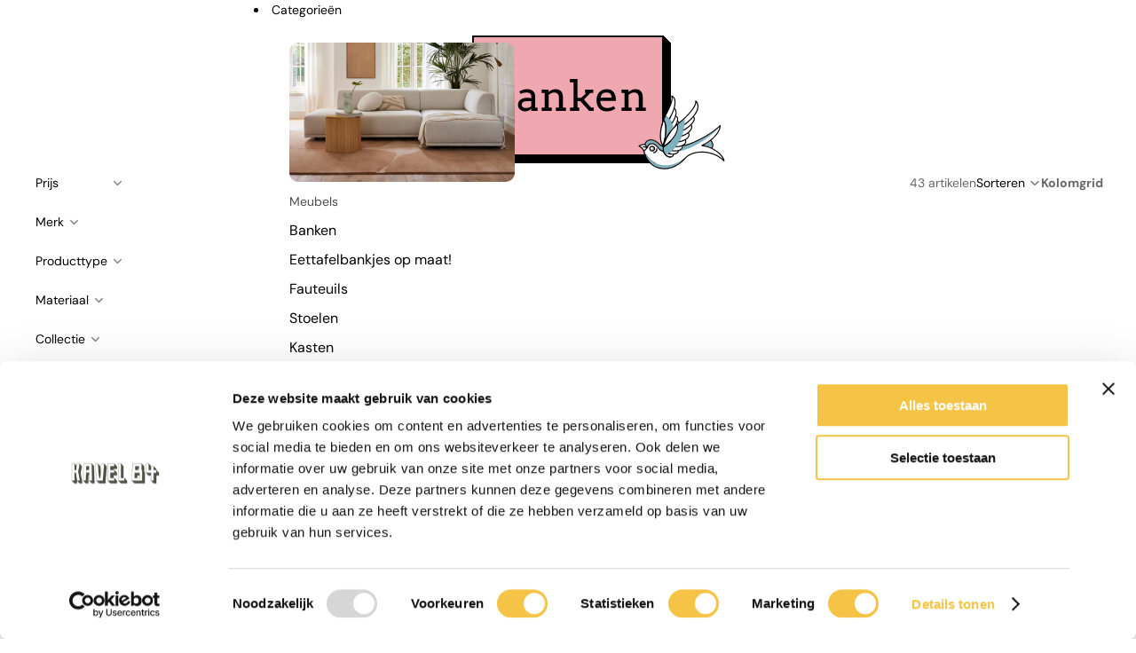

--- FILE ---
content_type: text/css
request_url: https://kavel84.nl/cdn/shop/t/21/assets/custom.css?v=70373978498812797201762507684
body_size: 139
content:
.button,.button--primary,.shopify-payment-button__button{transition:transform .3s ease,box-shadow .3s ease;border-radius:50px;box-shadow:0 0 #0000}.button:hover,.button--primary:hover,.shopify-payment-button__button:hover{transform:translateY(-3px) scale(1.05);box-shadow:0 3px 15px #00000038}.variant-option__button-label.selected{animation:swatch-bounce .3s ease;animation-fill-mode:none;box-shadow:0 0 0 3px #000 inset,0 0 8px #0003}.variant-option__button-label__swatch--image img{width:28px;height:28px;border-radius:50%;object-fit:cover;border:1px solid #ddd}@keyframes swatch-bounce{0%{transform:scale(1)}30%{transform:scale(1.15)}50%{transform:scale(.95)}70%{transform:scale(1.1)}to{transform:scale(1)}}.page-title-label{position:relative;display:inline-block;text-align:center;color:#000;font-weight:700;padding:.5rem 1rem;border:2px solid #000;background-color:#f0a8b0;margin-bottom:.5rem;margin-top:2.5rem;cursor:default;box-shadow:1px 1px #000,2px 2px #000,3px 3px #000,4px 4px #000,5px 5px #000,6px 6px #000,7px 7px #000,8px 8px #000;transition:.3s ease;overflow:visible}.page-title-label-wrapper{position:relative;text-align:center}.page-title-label h2{margin:0;position:relative;z-index:0}.label-illustration{position:absolute;bottom:-10px;right:-70px;width:100px;height:auto;transition:transform .3s ease;z-index:2;rotate:-10deg}.page-title-label-wrapper:hover .page-title-label{box-shadow:none;transform:translate(4px,4px)}.page-title-label-wrapper:hover .label-illustration{transform:scale(1.2) rotate(10deg)}.compare-at-price{font-size:15px}@media (max-width: 768px){.label-illustration{width:90px;right:-60px}}img[src*=placeholder],img[src*=no-image],img[src*=empty-state],img[alt*=Placeholder],img[alt*="No image"]{display:none!important}.checkbox__count{font-size:.85em;color:#666;margin-left:4px}.trustpilot-widget{background-color:#fff!important;padding:6px}.placeholder-image{position:relative;aspect-ratio:var(--ratio);overflow:hidden;display:none}placeholder-image[data-type=product]{background-color:rgb(var(--color-foreground-rgb) / var(--opacity-15));width:100%}placeholder-image[data-type=product]:not(:has(>img)){aspect-ratio:var(--ratio);height:350px}placeholder-image>img{object-fit:cover;aspect-ratio:var(--ratio);height:100%}#HeaderMenu-black-friday-deals>span{color:#cf2937}a[href="/collections/black-friday"] .menu-list__link-title{background-color:#f0a8b0!important;color:#000;padding:10px 20px;border-radius:20px}
/*# sourceMappingURL=/cdn/shop/t/21/assets/custom.css.map?v=70373978498812797201762507684 */


--- FILE ---
content_type: image/svg+xml
request_url: https://cdn.shopify.com/s/files/1/0233/0417/5694/files/vogel.svg?v=1756457448
body_size: 10963
content:
<svg viewBox="0 0 199.94 176.82" version="1.1" xmlns="http://www.w3.org/2000/svg" id="Laag_1">
  
  <defs>
    <style>
      .st0 {
        fill: none;
      }

      .st1 {
        fill: #fefefe;
      }

      .st1, .st2 {
        stroke: #fefefe;
        stroke-miterlimit: 10;
        stroke-width: .5px;
      }

      .st2 {
        fill: #fcfcfc;
      }

      .st3 {
        fill: #7fb2be;
      }
    </style>
  </defs>
  <g>
    <path d="M174.23,128.28c-7.54-4.73-15.99-8.13-24.83-9.47-1.28-.19-5.82.14-4.77-2.17h0c.04-.05.07-.09.1-.12.03-.03.05-.06.08-.07.02-.03.03-.05.05-.05.63-.49,2.42-1.45,4.13-2.33.02-.01.04-.02.06-.03,1.51-.77,2.94-1.48,3.45-1.78,7.75-4.43,15.52-10.3,21.67-17.03.06-.06.11-.12.16-.18.23-.25.46-.51.68-.77.78-.86,1.51-1.73,2.21-2.62,3.8-4.8,7.39-10.62,8.3-16.76-.11.09-.22.18-.32.27-.79.69-1.55,1.42-2.32,2.12l-.24.24c-.27.25-.52.55-.72.72l-.24.24c-.19.17-.34.37-.48.48.01.47-.32.67-.59.97-.68.74-1.39,1.48-2.12,2.22-1.21,1.23-2.47,2.46-3.77,3.68-.69.65-1.4,1.3-2.11,1.94-.35.33-.71.65-1.07.96-2.5,2.21-5.06,4.35-7.49,6.29-20.48,16.37-44.42,29.6-70.13,35.5-.02.07-.03.14-.06.21-.74,2.94-3.54,4.9-6.33,5.89-.15.05-.29.1-.44.15-.73.23-3.5.66-3.73.82l-.02.02c-.17.23-.83,2.53-1.31,3.21-2.19,3.12-5.17,4.13-8.26,3.81h-.03c-5.45-.56-11.26-5.22-13.83-9.72-.4-.7-1.38-3.49-1.53-3.62-.19-.16-3.65-1.13-4.67-1.68-5.18-2.82-6.76-5.96-10.16-10.23-3.8-4.78-9.16-6.43-13.39-4.77-.02,0-.03.01-.05.02-2.92,1.17-5.3,3.91-6.25,8.31l-7.16,7.1c3.52,8.1,8.07,15.11,14.99,20.62,22.51,17.91,52.15,12.93,73.37-4.08.34-.27.52-.54,1.03-.48.02,0,.04.01.06.01.33-.36.66-.71.99-1.06.06-.06.13-.12.19-.19,4.86-5.04,9.77-8.23,16.68-10.74,22.44-8.15,51.05-2.3,68.87,13.4.11.09.21.18.31.27-3.68-8.24-11.43-14.81-18.96-19.52ZM29.94,118.85c.85-.64,1.94-1.07,3.25-1.21,7.28-.76,9.14,8.72,4.35,11.89,0,.01-.01.01-.02.02-.75.5-1.66.84-2.74.96-7.42.85-9.43-8.16-4.92-11.61.02-.02.05-.04.08-.05ZM45,128.26c-.52,1.7-1.65,3.38-3.11,4.51-.09.08-.19.16-.29.23-.49.35-1.01.64-1.55.86-.99.4-3.67,1.18-3.93-.34-.06-.37-.05-.64.02-.85.28-.82,1.46-.56,2.34-.86.97-.33,1.81-.81,2.49-1.46.02-.01.04-.03.06-.05.74-.7,1.3-1.59,1.64-2.69.29-.95.24-3.14.91-3.95t.02,0c.1-.13.22-.22.37-.27,2.4-.73,1.42,3.64,1.03,4.88Z" class="st1"></path>
    <path d="M80.31,98.84c-.04.06-.09.13-.14.19-.24.32-.48.63-.72.94-.27.35-.55.7-.83,1.04-.17.22-.35.43-.53.64-.36.43-.72.86-1.08,1.27-.17.21-.36.42-.54.63-.43.5-.88.99-1.34,1.48-.38.41-.76.81-1.15,1.21-3.49,3.64-7.16,6.82-10.54,9.28-.2.15-.85.63-1.45,1.03-.07.05-.14.1-.2.13-.47.29-.87.5-.97.42,4.51-17.73,15.73-33.41,28.82-45.84h0c.07-.07.13-.14.2-.2-.07.69.2,1.34.25,2.03.56,8.61-3.77,17.77-9.78,25.75Z" class="st2"></path>
    <path d="M122.1,54.27c-1.19,1.27-2.38,2.44-3.59,3.54,0,.01,0,.01-.02.02-3.63,3.32-7.37,6.08-11.15,9.39-.06-2.03.09-4.09.01-6.12-.04-1.2-.54-2.97-.51-4.08,0-.09.77-1.02,2.01-2.48,4.38-5.14,14.68-16.85,18.09-21.09.52-.64.87-1.11,1.03-1.36,2.37-3.81,4.5-7.92,5.3-12.36.04-.15.06-.31.09-.47,7.3,11.91-3.21,26.35-11.26,35.01Z" class="st2"></path>
    <path d="M82.34,31.06c-2.2,8.44-6.12,16.61-10.44,24.15-.1.17-.19.33-.29.5-.02-.04-.04-.07-.06-.11h0c-.33-.64-.8-1.25-1.37-1.85-1.64-1.76-4.02-3.37-5.52-4.76,4.15-8.88,9.06-17.02,12.34-26.39,1.73-4.92,3.15-9.89,3.13-15.16v-.41c5.82,6.03,4.14,16.61,2.21,24.03Z" class="st2"></path>
    <path d="M61.47,100.12c-.88,4.86-2.18,9.61-3.53,14.35-.04.01-.07.01-.1.01-.43.08-.29-.09-.43-.32-.62-.97-1.34-3.37-1.69-4.55-3.24-11.06-2.07-24.57.38-35.72.24-1.08,2.59-10.75,3.46-12.23.07-.12.13-.19.18-.19,1.37,2.23,2.22,5.06,2.69,7.62,1.82,9.8.8,21.26-.96,31.03Z" class="st2"></path>
    <path d="M122.92,65.89c-1.75,2.17-3.62,4.02-5.6,5.69-.15.13-.3.26-.45.39-3.26,2.72-6.77,5.01-10.42,7.5-.03.02-.05.03-.08.05-.31.22-.63.43-.94.65v-.06c.15-2.87,1.18-5.63,1.4-8.48.04-.37.11-1.02.05-1.4,0-.05,0-.09-.02-.13.58.07.95-.08,1.43-.37.26-.16.55-.35.86-.56.05-.03.11-.07.16-.12,2.12-1.5,4.98-4.06,6.67-5.54,3.64-3.19,7.02-6.68,10.26-10.25.06-.06.12-.12.17-.18,3.22,3.71-.97,9.71-3.49,12.81Z" class="st2"></path>
    <path d="M82.61,56.51c-1.18,2.55-2.75,5.32-4.49,7.61-.09.11-.18.23-.27.34-.01,0-.01.02-.02.03-.15.19-.31.38-.46.57-.04-.59-1.91-3.71-2.36-4.48-.63-1.09-1.78-2.11-1.72-3.43.1-.02.22-.12.36-.27,2.17-2.35,9.42-18.73,10.15-22.23.02-.1.04-.2.05-.28,5.2,5.7,1.64,15.96-1.24,22.14Z" class="st2"></path>
    <path d="M116.52,84.78c-.2.2-.41.4-.62.59-1.68,1.56-3.59,2.94-5.53,4.15-.39.24-.78.48-1.17.7-.38.22-.76.43-1.13.63-2.13,1.15-4.41,1.82-6.5,2.77-.15.08-.31.15-.46.22l3.32-10.65.04-.14s.1.01.15.01c.36.02.69,0,1.03-.14.03-.01.06-.03.09-.04,1.74-.76,4.87-3.05,6.48-4.19,2.87-2.04,5.6-4.3,8.17-6.71.02-.02.04-.04.07-.06.31-.28.61-.57.91-.86,1.67,5.23-.99,9.98-4.85,13.72Z" class="st2"></path>
    <path d="M115.03,95.44s-.01.03-.02.05c-1.07,2.34-3.3,4.44-5.48,5.98-.11.08-.23.16-.34.23,0,0,0,.01,0,.01-.57.39-1.14.75-1.67,1.05-1.66.94-3.21,1.63-4.75,2.17-2.22.79-4.44,1.3-6.97,1.93-.22.06-.45.11-.68.17l4.42-9.61c.11-.24.5-.72.76-.89h.01s.06-.04.09-.05c.04-.01.09-.02.14-.02.27-.03.68.03,1.06-.1,3.11-1.09,6.13-2.56,9-4.24.07-.04.13-.08.19-.12,1.16-.68,2.29-1.39,3.39-2.15.01-.01.02-.02.04-.02.15-.1.3-.2.45-.3,1.28,2.01,1.19,4.04.37,5.91Z" class="st2"></path>
    <path d="M106.21,112.71s-.05.07-.08.1c-2.83,2.95-7.92,4.53-11.68,5.18-2.1.36-4.07.34-6.08.51-.15.01-.3.02-.45.04l5.69-8.99.07-.12c.15.02.33-.03.48,0-.03.09.03.17.1.2l.02.02h.01s.07.02.1.02c.08-.01.15-.02.23-.03h.06c4.35-.49,9.23-2.48,13.14-4.29.97,3.07.14,5.49-1.61,7.36Z" class="st2"></path>
    <path d="M88.82,63.68c-1.54,4.62-4.33,8.71-7.37,12.41,0,0-.01-.03-.01-.04-.16-.64-.35-1.28-.55-1.92v-.02c-.71-2.3-1.58-4.56-2.08-6.89,0-.02.03-.03.04-.05.1-.12.2-.25.3-.38.45-.56.88-1.13,1.3-1.71.01,0,.01-.01.01-.02,2.92-4.08,5.11-8.68,6.67-13.45.02-.07.05-.15.07-.22,4.24,2.37,2.89,8.49,1.62,12.29Z" class="st2"></path>
    <path d="M101.11,118.78c-.27,2.26-1.15,3.99-2.43,5.28-.26.27-.54.53-.83.76-4.3,3.42-11.82,3.36-17.02,3.09-.23-.02-.43-.15-.52-.21h-.01s-.04-.04-.05-.04c.9-.77,5.14-6.22,6.09-6.89.06-.04.11-.07.14-.07.02,0,.07.02.13.04.17.07.46.2.7.2,4.71.04,9.34-.65,13.8-2.16Z" class="st2"></path>
    <path d="M91.52,130.06c-.12.58-.36,1.1-.71,1.56-.04.07-.09.13-.14.2t-.02.02c-1.2,1.44-3.3,2.29-5,2.78-4.52,1.31-8.83.77-13.32-.25l.37-.31,4.97-4.18c.14-.07.33-.09.5-.09.04,0,.08,0,.12.01h.01c.09,0,.18,0,.27.01.46.06,1.22.4,1.83.45,3.44.32,6.66.26,10.06-.09.01,0,.02,0,.03-.01.27-.02.54-.04.81-.08.07,0,.15-.01.22-.02Z" class="st2"></path>
    <path d="M20.54,122.62c-.31.36-1.68,1.83-2.9,3.05-.14.14-.27.27-.4.4-.13.12-.26.25-.38.37-.24.23-.46.43-.65.59-.03.02-.05.04-.07.06-.26.22-.45.35-.52.33-2.23-3.8-5.23-7.02-8.92-9.43-.02-.02-.05-.03-.07-.05,2.53-1.33,7.66-2.56,10.43-2.04.71.14,2.23,3.1,2.76,3.84-.1-.03-.23-.06-.39-.1h-.01c-1.52-.41-5.37-1.46-6.51-.54,0,0-.01,0-.02.01-.29.24-.4.62-.23,1.18.26.86,3.7.98,4.76,1.25,1.07.27,2.03.86,3.12,1.08Z" class="st2"></path>
    <path d="M80.73,137.73c-.23.51-.48.97-.76,1.38-.04.07-.08.14-.13.2-3.63,5.16-10.75,2.38-14.77-1.65-.06-.06-.12-.11-.17-.17,1.05-.12,3.55-1.53,4.81-1.69.02-.01.05-.01.07-.01.16-.02.29-.02.4.02.02.01.15.34.4.42,1.4.48,4.6,1.5,5.95,1.5h4.2Z" class="st2"></path>
    <path d="M92.67,65.74l-1.23.85h0s-1.59,1.11-1.59,1.11l1.69-4.26.11-.29c.47.44,1.37,2.02,1.03,2.59Z" class="st2"></path>
    <path d="M29.88,124.3c-.03-1.65.51-2.69,1.92-3.6,7.28-.14,2.33,9.71-1.92,3.6Z" class="st2"></path>
  </g>
  <path d="M106.93,67.8c-.06.74-.12,1.55-.21,2.41-.27,2.84-.73,6.24-1.49,10.03-.19.92-.39,1.86-.61,2.82-.01.05-.02.1-.04.15-.75,3.27-1.74,6.77-3.01,10.41,0,.05-.03.1-.05.15-.31.89-.64,1.79-.99,2.69-.01.04-.03.08-.04.12-1.3,3.36-2.85,6.81-4.7,10.28-.04.09-.09.19-.14.28h-.01c-.44.83-.9,1.66-1.38,2.49,0,.01,0,.02,0,.02-1.72,2.97-3.67,5.93-5.88,8.85-.05.07-.11.15-.17.22-.51.68-1.04,1.35-1.59,2.02-.03.04-.06.08-.1.13-1.89,2.32-3.95,4.6-6.2,6.83h-.01c-.06.07-.13.13-.2.2-.01,0-.02.02-.03.03-.62.64-1.23,1.24-1.84,1.81-.02.01-.04.03-.06.05-1.92,1.76-3.78,3.17-5.47,4.27-.22.14-.43.27-.64.4-.8.5-1.57.94-2.28,1.3h-.01s-.04.03-.06.04c-2.14,1.11-3.8,1.66-4.64,1.86-.18.04-.33.07-.43.08-.08-.07-.15-.15-.22-.23-.21-.22-.4-.44-.59-.67-.04-.03-.06-.06-.08-.09-.01-.01-.02-.02-.02-.03-3.78-4.47-4.77-9.88-3.77-15.77.02-.01.03-.02.05-.03,1.97-1.33,3.92-2.73,5.81-4.2.03-.03.07-.05.1-.08.14-.1.27-.2.4-.31,6.22-4.88,11.92-10.51,16.5-16.88,5.07-7.06,9.74-16.64,9.07-25.57-.06-.79-.68-4.08-.5-4.49.19-.43,5.56-4.53,6.44-5.28,3.06-2.61,8.66-8.48,8.65-8.02-.01.26.01.45.05.64.1.61.38,1.25.56,4.62.03.47.09,2.8-.16,6.45Z" class="st3"></path>
  <path d="M81.18,76.35c-1.08,1.32-2.17,2.63-3.26,3.94-.19.22-.38.44-.56.67-3.17,3.86-6.26,7.77-8.87,12.04-.02.02-.03.05-.04.07-.5.83-.99,1.68-1.46,2.54l-3.5,6.31-.05.09c.1-.64.21-1.28.31-1.92.11-.71.21-1.43.32-2.14,1.08-7.5,1.71-15.08,1.28-22.68-.02-.34-.04-.68-.07-1.03-.03-.3-.05-.6-.08-.89-.06-.75-.15-1.51-.27-2.28-.05-.38-.11-.75-.17-1.12-.67-3.89-1.94-7.83-4.23-10.72-.04-.03-.07-.07-.09-.12-.04-.05-.07-.09-.11-.14.01-.05.03-.09.05-.14,0-.01,0-.02.01-.04.04-.16.09-.31.14-.46.01-.02.02-.05.03-.07.4-1.31.9-2.58,1.45-3.83.06-.13.11-.27.17-.4.71-1.61,1.47-3.19,2.22-4.78,2.27,1.68,4.23,3.21,5.78,4.5.6.5,1.14.95,1.62,1.38.03.02.07.05.1.08.73.64,1.3,1.18,1.68,1.59.03.03.05.05.07.08.19.2.32.37.41.5.78,1.2,2.46,3.12,4.04,6.69.01.02.02.03.02.05.36.8.7,1.69,1.03,2.67.01.03.02.06.03.09.67,2,1.27,4.38,1.71,7.23v.02c.11.71.2,1.45.29,2.22Z" class="st3"></path>
  <path d="M181.8,77.66c0,.15-.11.42-.27.73,0,0-.01,0-.01.01-.1.18-.21.38-.32.57-.34.54-.71,1.07-.85,1.22-.6.65-1.22,1.31-1.86,1.97-1.21,1.23-2.47,2.46-3.77,3.68-.69.65-1.4,1.3-2.11,1.94-.35.33-.71.65-1.07.96-2.6,2.32-5.25,4.54-7.76,6.54-20.41,16.33-44.28,29.53-69.92,35.46-.02.01-.05.01-.07.02-.05.01-.09.02-.14.03.07-.32-.35-1.23-.18-1.5.1-.16,2.81-1.29,3.37-1.58,3.44-1.82,6.55-5.32,6.06-9.44,4.47-.27,9.01-1.28,13.29-2.68.05,0,.1-.03.15-.05.61-.21,1.23-.42,1.83-.64,1.75-.64,3.55-1.34,5.4-2.11.3-.12.59-.24.89-.37.07-.03.13-.05.2-.08,19.21-8.1,42.45-22.26,57.14-34.68Z" class="st3"></path>
  <path d="M105.88,146.38c-2,2.19-4.05,4.27-6.17,6.19-.18.17-.36.34-.54.5-2.31,2.08-4.72,3.99-7.29,5.72-.27.18-.54.36-.82.54-.03.02-.07.04-.1.06-2.81,1.84-5.81,3.46-9.07,4.84-13.73,5.84-27.63,5.7-39.22.53-.05-.03-.1-.05-.15-.07-.03-.02-.06-.04-.09-.04-.04-.02-.09-.04-.13-.06-.41-.19-.82-.38-1.22-.58-.03-.02-.07-.03-.1-.05-.03-.01-.07-.03-.1-.05-.38-.18-.76-.38-1.13-.58-.21-.11-.42-.23-.63-.35-.03-.01-.06-.03-.09-.05-.19-.09-.37-.2-.56-.32-.02-.01-.04-.02-.06-.03-.41-.24-.81-.48-1.2-.73-1.01-.63-1.99-1.31-2.95-2.02-1.42-1.07-2.78-2.23-4.09-3.47-.03-.02-.05-.04-.07-.07-.38-.37-.75-.74-1.11-1.12t-.02-.02s-.08-.07-.11-.11c-.05-.05-.1-.1-.14-.15-.22-.22-.43-.45-.63-.68-.34-.36-.66-.72-.97-1.1-.4-.46-.79-.94-1.17-1.43-3.7-4.67-6.65-10.25-8.62-16.63-.33-1.06-.99-2.97-1.09-3.98-.02-.23-.09-.45.04-.62.03-.05.09-.1.16-.14,3.51,8.09,8.07,15.11,14.99,20.62,22.51,17.91,52.14,12.92,73.36-4.08.35-.28.53-.55,1.04-.47h.05Z" class="st3"></path>
  <path d="M57.76,125.47c.03.88.36,2.67.25,3.57-.04.33-.44-.09-.9-.2-2.93-.68-7.35-4.48-9.25-6.81-1.54-1.9-2.63-4.15-4.44-5.88-5.7-5.45-14.59-5.97-19.13-.12-.02.02-.03.05-.05.07-.18.24-.36.49-.52.76-.01,0-.01.01-.01.01-.14.22-.28.46-.41.7-.1.17-.19.34-.26.52-.23.43-.42.89-.59,1.37-.01.02-.01.03-.02.05-.26.2-3.61-4.85-3.59-5.36.06-1.63,2.24-5.18,3.51-6.23,6.56-5.45,16.96-2.35,22.69,2.58,1.99,1.71,3.61,4.24,5.7,5.78,1.92,1.41,4.8,2.76,7.11,3.32.67,1.05-.14,3.97-.09,5.87Z" class="st3"></path>
  <path d="M168.05,120.86c-.11.19-.23.37-.35.55-.15.21-.31.42-.49.62-.01.02-.03.05-.05.07-5.43-2.49-11.19-4.58-17.15-5.22l.09-.06h.01l14.88-10c1.91,1.89,3.45,4.77,3.96,7.71.04.22.06.43.09.64.03.22.05.43.06.64.12,1.79-.18,3.54-1.05,5.05Z" class="st3"></path>
  <path d="M29.62,124.48c4.34,6.22,9.41-3.8,1.96-3.66,3.58-2.29,7.58,1.66,5.78,5.38s-7.65,2.64-7.74-1.72Z" class="st3"></path>
  <path d="M174.23,128.28c-7.54-4.73-15.99-8.13-24.83-9.47-1.28-.19-5.82.14-4.77-2.17-.23.29-.38.62-.29.96.35,1.38,2.05,1.02,2.96,1.13,9.91,1.26,18.79,4.65,27.2,9.98,7.25,4.6,14.54,10.99,18.38,18.82.11.09.21.18.31.27-3.68-8.24-11.43-14.81-18.96-19.52ZM82.79,166.49c.68-.22,1.92-.84,2.47-1.14l-2.47,1.14ZM105.45,150.65c.05-.05.11-.1.16-.15s.1-.11.16-.16c.28-.3.59-.66.9-1.03.06-.07.12-.15.18-.22.47-.59.9-1.16,1.11-1.45l-2.51,3.01ZM185.2,75.17c.17,1.64-.57,3.46-1.15,4.98-1.83,4.88-5.4,9.94-9.04,14.13.78-.86,1.51-1.73,2.21-2.62,3.8-4.8,7.39-10.62,8.3-16.76-.11.09-.22.18-.32.27ZM124.66,112.34c10.46-4.33,20.94-9.86,30.51-15.5,9.16-5.41,18.29-11.41,26.35-18.44,0-.01.01-.01.01-.01.16-.31.27-.58.27-.73-14.69,12.42-37.93,26.58-57.14,34.68ZM168.94,118.47c.03-.13.05-.26.07-.39.01-.04.01-.07.02-.1.02-.14.04-.27.05-.41.01-.15.02-.3.03-.44v-.12c-.03.49-.08.98-.17,1.46ZM169.12,116.35c0,.22,0,.44-.01.66.01-.15.02-.29.02-.44,0-.08,0-.15,0-.22ZM168.81,118.98s.02-.06.03-.09c.01-.03.01-.05.02-.08.03-.11.05-.21.07-.31-.04.17-.08.33-.12.48ZM168.76,119.17c.02-.06.04-.13.05-.19-.04.16-.09.31-.14.47.04-.09.07-.19.09-.28ZM150.11,116.82h-.01l-.09.06c5.96.64,11.72,2.73,17.15,5.22.02-.02.04-.05.05-.07-5.39-2.48-11.15-4.61-17.1-5.21ZM145.18,116.13c-.1.07-.21.16-.32.27.63-.49,2.42-1.45,4.13-2.33-1.46.69-2.88,1.38-3.81,2.06ZM133.36,19.26c-.03.16-.05.32-.09.47,5.72,8.64.25,19.61-5.08,27.08-2.84,3.98-6.14,7.61-9.68,11,1.21-1.1,2.4-2.27,3.59-3.54,8.05-8.66,18.56-23.1,11.26-35.01ZM126.41,53.08c-.05.06-.11.12-.17.18,2.93,3.2-.28,8.39-2.36,11.31-1.78,2.48-4.08,4.84-6.56,7.01,1.98-1.67,3.85-3.52,5.6-5.69,2.52-3.1,6.71-9.1,3.49-12.81ZM108.85,54.54c4.41-4.26,8.6-8.73,12.43-13.46,1.92-2.37,3.88-4.93,5.66-7.63-3.41,4.24-13.71,15.95-18.09,21.09ZM121.37,71.06c-.3.29-.6.58-.91.86.27-.24.54-.47.82-.71,1.37,5.34-1.03,9.9-4.76,13.57,3.86-3.74,6.52-8.49,4.85-13.72ZM114.66,89.53c-.15.1-.3.2-.45.3.12-.07.2-.1.24-.1.64.05,1.09,2.64,1.08,3.19-.01.88-.19,1.72-.5,2.52.82-1.87.91-3.9-.37-5.91ZM116.19,115.59c-4.28,1.4-8.82,2.41-13.29,2.68.49,4.12-2.62,7.62-6.06,9.44-.56.29-3.27,1.42-3.37,1.58-.17.27.25,1.18.18,1.5.05-.01.09-.02.14-.03.04-.15.07-.3.1-.45.06-.33-.21-.74-.19-.78.11-.15,2.8-1.01,3.37-1.31,3.5-1.84,6.51-5.3,5.99-9.49,4.43-.25,8.89-1.62,13.13-3.14ZM108.29,69.73c-.48.29-.85.44-1.43.37.01.04.02.08.02.13.36.04.75-.09,1.06-.25.32-.17.74-.45,1.21-.81-.31.21-.6.4-.86.56ZM107.82,105.35c-3.91,1.81-8.79,3.8-13.14,4.29.36-.02.71-.07.99-.11,4.1-.59,8.2-2.3,11.94-4,.85,3,.17,5.35-1.4,7.18,1.75-1.87,2.58-4.29,1.61-7.36ZM102.76,104.93c1.54-.54,3.09-1.23,4.75-2.17.53-.3,1.1-.66,1.67-1.05-1.99,1.28-4.24,2.36-6.42,3.22ZM106.09,146.11s.04.01.06.01c.33-.36.66-.71.99-1.06-.35.34-.7.69-1.05,1.05ZM106.28,68.32c-.48.33-.42,1.26-.05,1.63.14.14.31.22.49.26.09-.86.15-1.67.21-2.41-.22.17-.43.35-.65.52ZM106.53,56.73c-.04-.19-.06-.38-.05-.64.01-.46-5.59,5.41-8.65,8.02-.88.75-6.25,4.85-6.44,5.28-.18.41.44,3.7.5,4.49.67,8.93-4,18.51-9.07,25.57-4.58,6.37-10.28,12-16.5,16.88,1.88-1.44,3.71-2.95,5.45-4.55,11.17-10.25,23.03-26.2,19.89-42.24,5.06-4.08,10.07-8.33,14.87-12.81ZM105.43,80.11v.06c.31-.22.63-.43.94-.65-.32.2-.64.4-.94.59ZM105.83,146.38c-2.02,2.06-3.99,4.17-6.12,6.19,2.12-1.92,4.17-4,6.17-6.19h-.05ZM104.62,83.06c.22-.96.42-1.9.61-2.82-.37.24-.69.48-.96.7-.96.81-.92,2.06.16,2.25.04.01.09.02.15.02.09,0,.18.02.28,0,.16,0,.43-.12.79-.3-.34.14-.67.16-1.03.14ZM101.59,96.36c-.38.13-.79.07-1.06.1.35-.9.68-1.8.99-2.69-.55.21-1.04.42-1.33.61-1.05.69-.84,1.83.1,2.15h.01c.06.02.12.04.19.05.26.05.56.04.89-.04,2.03-.51,5.97-2.54,7.92-3.6.23-.13.7-.44,1.29-.82-2.87,1.68-5.89,3.15-9,4.24ZM101.11,118.78c-4.46,1.51-9.09,2.2-13.8,2.16-.24,0-.53-.13-.7-.2.55-.67,1.08-1.34,1.59-2.02-.91.01-1.77.15-2.05.73-.32.65-.18,1.07.19,1.32.05.04.11.08.17.1.91.46,2.7.31,3.49.27,3.68-.18,7.37-1.17,10.9-2.17-.14,2.12-.96,3.79-2.22,5.09,1.28-1.29,2.16-3.02,2.43-5.28ZM95.64,107.14c-.92.15-2.22-.01-2.56,1.02-.28.84.02,1.24.53,1.39.19.06.41.09.64.1h.03l-.02-.02c.48-.83.94-1.66,1.38-2.49ZM91.64,63.15l-.11.29c.87,1.35,1.46,1.7.13,2.96-.03.03-.11.1-.22.19l1.23-.85c.34-.57-.56-2.15-1.03-2.59ZM91.3,130.08c.02.55-.17,1.07-.49,1.54.35-.46.59-.98.71-1.56-.07.01-.15.02-.22.02ZM90.09,73.09c-.05-.69-.32-1.34-.25-2.03-.07.06-.13.13-.2.19h0c1.29,8.65-2.47,17.34-7.11,24.42-.35.54-.71,1.07-1.08,1.6.47-.67.93-1.34,1.39-2.02.14-.23.29-.46.44-.69.17-.26.33-.52.5-.78.26-.43.52-.86.77-1.29.13-.24.27-.47.4-.7.13-.23.26-.47.39-.7.05-.1.11-.21.17-.31.19-.37.38-.73.57-1.1.24-.48.47-.95.69-1.42.16-.36.32-.72.48-1.07.16-.36.3-.72.45-1.08.09-.24.19-.48.28-.72.18-.48.35-.96.51-1.44.1-.28.19-.56.28-.84.11-.37.22-.74.32-1.11.01-.02.01-.05.02-.07.1-.38.19-.75.28-1.12,0-.01,0-.02.01-.03.09-.39.17-.77.24-1.16.05-.24.09-.48.13-.72.05-.27.09-.54.12-.8.03-.22.06-.43.08-.64.02-.18.04-.37.06-.55.02-.26.04-.51.06-.77.06-1.02.07-2.04,0-3.05ZM87.2,51.39c-.02.07-.05.15-.07.22,3.73,2.2,2.91,7.38,1.9,10.96-1.42,5.04-4.3,9.36-7.59,13.48,0,.01.01.03.01.04,3.04-3.7,5.83-7.79,7.37-12.41,1.27-3.8,2.62-9.92-1.62-12.29ZM87.09,136.78c-.73.23-3.5.66-3.73.82l-.02.02c.59-.09,1.63-.2,1.97-.29.72-.18,1.47-.41,2.22-.7-.15.05-.29.1-.44.15ZM80.4,130.26c-.61-.05-1.37-.39-1.83-.45-.09-.01-.18-.01-.27-.01.48.38,1.31.6,1.89.66,3.37.35,6.92.31,10.27-.29-3.4.35-6.62.41-10.06.09ZM83.85,34.37c-.01.08-.03.18-.05.28,3.22,3.23,2.71,8.45,1.88,12.57-.98,4.86-3.23,9.72-5.69,13.98-.28.49-1.15,1.73-1.89,2.87-.09.13-.18.26-.25.39-.01,0-.01.02-.02.03-.54.84-.94,1.55-.92,1.79.09.88,1.16,1.35,1.94.89.05-.03.11-.07.16-.11.05-.04.11-.1.17-.18.3-.35.77-1.03,1.27-1.8-.42.58-.85,1.15-1.3,1.71-.33-.98-.67-1.87-1.03-2.67,1.74-2.29,3.31-5.06,4.49-7.61,2.88-6.18,6.44-16.44,1.24-22.14ZM42.67,164.76c11.59,5.17,25.49,5.31,39.22-.53,3.26-1.38,6.26-3,9.07-4.84-15.66,9.96-33.66,11.77-48.29,5.37ZM80.73,137.73h-4.2c-1.35,0-4.55-1.02-5.95-1.5-.25-.08-.38-.41-.4-.42-.11-.04-.24-.04-.4-.02.05.14.13.28.25.4,1.29,1.35,8.52,1.78,10.48,1.86-.16.38-.34.73-.54,1.06.28-.41.53-.87.76-1.38ZM78.25,128.34c-.54.59-.42,1.06-.02,1.4.61-.57,1.22-1.17,1.84-1.81-.8-.03-1.5.05-1.82.41ZM68.49,93c2.61-4.27,5.7-8.18,8.87-12.04-3.28,3.85-6.54,7.72-8.87,12.04ZM80.13,7.03v.41c4.2,4,4.1,11.19,3.47,16.58-1.26,10.76-6.52,21.76-11.8,31.11-.08.16-.17.31-.25.46h0s-.01.02-.02.03c-.63.94.6,2.14,1.49,1.74.08-.04.17-.11.27-.21.09-.09.19-.21.29-.35-.38-.41-.95-.95-1.68-1.59,4.32-7.54,8.24-15.71,10.44-24.15,1.93-7.42,3.61-18-2.21-24.03ZM59.91,134.92c-.4-.7-1.38-3.49-1.53-3.62-.19-.16-3.65-1.13-4.67-1.68-5.18-2.82-6.76-5.96-10.16-10.23-3.8-4.78-9.16-6.43-13.39-4.77,4.24-1.5,9.55.36,13.29,5.09,3.35,4.25,5.78,8.15,11,10.58.72.33,3.56,1.09,3.71,1.21.16.14.61,1.72.84,2.16,2.33,4.47,6.06,8.8,11.02,10.34,1.22.38,2.49.6,3.72.64-5.45-.56-11.26-5.22-13.83-9.72ZM70.68,134.19c-.72.19-1.12.93-.9,1.57.71-.36,1.48-.8,2.28-1.3-.74-.18-1.28-.3-1.38-.27ZM68.91,170.48c.34-.04.61-.08.83-.12l.1-.02-.93.14ZM65.28,74.24c.03.35.05.69.07,1.03.43,7.6-.2,15.18-1.28,22.68.55-3.58,1.11-7.17,1.34-10.78.21-3.34.29-8.14-.13-12.93ZM61.19,59.71c-.15-.2-.47-.3-.66-.48,2.29,2.89,3.56,6.83,4.23,10.72-.65-4.09-1.76-7.83-3.57-10.24ZM61.99,116.55c.6-.4,1.25-.88,1.45-1.03.42-.31.85-.63,1.28-.96.4-.3.8-.62,1.2-.94.36-.29.73-.59,1.09-.89.37-.3.74-.61,1.1-.93.38-.33.77-.67,1.15-1.01.34-.3.67-.6,1.01-.92.77-.71,1.54-1.46,2.31-2.22-3.31,3.25-6.9,6.22-10.59,8.9ZM63.44,102.01l.05-.09c.08-.61.17-1.22.26-1.83-.1.64-.21,1.28-.31,1.92ZM62.43,69.09c-.47-2.56-1.32-5.39-2.69-7.62-.05,0-.11.07-.18.19,1.39,2.19,2.18,5.04,2.66,7.58,1.77,9.43.9,20.43-.72,29.85-.91,5.22-2.3,10.3-3.66,15.39.03,0,.06,0,.1-.01,1.35-4.74,2.65-9.49,3.53-14.35,1.76-9.77,2.78-21.23.96-31.03ZM60.56,58.26c.45-1.3.93-2.57,1.45-3.83-.55,1.25-1.05,2.52-1.45,3.83ZM60.38,58.83s-.04.09-.05.14c.04.05.07.09.11.14-.05-.07-.08-.16-.06-.28ZM60.01,120.92s-.03.02-.05.03c-1,5.89-.01,11.3,3.77,15.77-3.53-4.28-4.82-10.15-3.72-15.8ZM57.85,119.6c-2.31-.56-5.19-1.91-7.11-3.32-2.09-1.54-3.71-4.07-5.7-5.78-5.73-4.93-16.13-8.03-22.69-2.58-1.27,1.05-3.45,4.6-3.51,6.23-.02.51,3.33,5.56,3.59,5.36,0-.02,0-.03.02-.05-.4-.08-3.56-4.85-3.56-5.38.05-1.52,2.33-4.65,3.48-5.66,6.67-5.9,17.01-1.9,22.9,3.23,1.91,1.66,3.41,3.83,5.43,5.36,1.92,1.45,4.43,2.72,6.78,3.17-.03,1.97-.3,3.9-.24,5.88.03.81.35,1.61.26,2.39-.04.34.11.43-.34.33-2.86-.63-7.38-4.56-9.25-6.82-1.61-1.94-2.63-4.2-4.56-5.99-5.78-5.37-14.6-5.85-19.06.06,4.54-5.85,13.43-5.33,19.13.12,1.81,1.73,2.9,3.98,4.44,5.88,1.9,2.33,6.32,6.13,9.25,6.81.46.11.86.53.9.2.11-.9-.22-2.69-.25-3.57-.05-1.9.76-4.82.09-5.87ZM17.68,135.9c-.41-1.26-1.26-3.67-1.39-4.88-.02-.21-.05-.4-.01-.57-.13.17-.06.39-.04.62.1,1.01.76,2.92,1.09,3.98.12.37.23.74.36,1.11.09.3.2.6.3.9.19.54.39,1.07.59,1.6.13.34.27.68.41,1.02.27.65.54,1.29.82,1.91.14.3.28.6.43.9.48,1,.99,1.98,1.52,2.93.17.31.35.61.53.91.18.3.36.6.54.89.36.59.74,1.17,1.12,1.74.07.1.14.2.21.3.36.52.73,1.04,1.11,1.54-3.12-4.21-5.7-9.18-7.59-14.9ZM17.06,115.9c-2.77-.52-7.9.71-10.43,2.04.02.02.05.03.07.05,2.61-1.28,7.48-2.41,10.15-1.9.64.12,1.93,2.52,2.57,3.55h.01c.16.04.29.07.39.1-.53-.74-2.05-3.7-2.76-3.84ZM20.54,122.62c-1.09-.22-2.05-.81-3.12-1.08-1.06-.27-4.5-.39-4.76-1.25-.17-.56-.06-.94.23-1.18-.16.08-.29.19-.36.34-1.03,2.07,3.11,1.89,4.49,2.23,1.14.29,2.16.87,3.3,1.13-.24.3-1.21,1.34-2.22,2.39,1.09-1.1,2.17-2.27,2.44-2.58Z"></path>
  <path d="M194.94,146.17c-4.62-9.88-15.96-18.08-25.46-22.88,3.4-4.82,2.18-11.21-.76-15.92-.26-.41-1.6-1.87-1.62-1.99-.08-.47,2.61-2.38,3.1-2.85,6.86-6.41,14.33-14.89,16.91-24.12.42-1.51,2.3-9.57-1.42-7.41-.49.29-2.4,2.66-3.13,3.34-10.9,10.1-25.7,19.2-38.82,26.19-11.74,6.26-24.35,12.12-37.32,15.32.37-.45.88-.71,1.31-1.2,2.62-2.94,3.55-6.62,1.91-10.33,5.36-3.27,10.85-9.74,6.87-16.16,4.13-3.91,8.25-9.05,7.65-15.15-.1-.99-1.18-3.28-1.15-3.56.03-.35,3.61-4.61,4.22-5.61,2.45-4.02,4.09-8.71.54-12.64,6.84-8.27,13.84-21,8.35-31.68-.64-1.23-3.13-5.02-4.61-4.9-1.73.15-.64,2.88-.65,3.87-.09,6.08-7.69,16.43-11.5,21.15-7.25,8.98-15.95,17.19-24.93,24.37.28-1.15-2.37-3.09-2.41-3.29-.18-.79.36-3.25.24-4.51-.15-1.62-.96-4.14-2.14-5.29-.52-.5-2.3-1.21-2.39-1.46-.14-.43.87-4.92.94-5.97.24-4.11-.54-9-4.29-11.32,1.84-7.63,3.81-18.92-1.58-25.52-1.03-1.26-4.54-4.21-6.2-3.14-1.08.7.43,2.12.68,2.9,1.19,3.64-1.41,11.6-2.69,15.31-4.23,12.23-11.53,22.94-16.08,35.03-6.11,16.24-10.69,39.35-4.55,56.04.54,1.46,1.28,2.82,1.85,4.26-3.99-1.17-6.25-4.86-9.23-7.43-9.61-8.29-25.38-10.28-30.12,4.04-3.33.04-10.66.85-12.92,3.51-1.88,2.19,1.16,2.68,2.47,3.52,2.25,1.45,6.38,5.76,7.4,8.2.63,1.49.85,3.9,1.34,5.62.91,3.23,2.35,6.26,3.42,9.42,0,0,.37.68,1.07,1.86.07.11.14.23.22.36,6.21,10.87,15.96,19.4,28.1,22.97l.13.04c.14.04.28.09.41.12l.49.15c.15.04.29.09.43.12l.36.11c.11.03.21.06.29.08l.21.06.13.04s.05.01.05.01c5.98,1.28,12.16,1.6,18.23.72.1-.01.19-.02.27-.04.13-.02.24-.03.35-.05l.83-.12.1-.02h.05s.13-.03.13-.03c.08-.01.15-.03.21-.04.03-.01.06-.01.09-.02h.08s.03-.02.03-.02l12.36-3.74,2.47-1.14s.07-.03.1-.05c.11-.05.18-.09.18-.09,5.42-2.66,10.37-6.14,14.99-10.01l4.92-4.55,2.51-3.01s.06-.07.08-.1c.02-.03.04-.05.05-.07.01-.02.02-.03.02-.03,5.8-6.68,14.27-10.73,22.81-12.71,20.15-4.66,43.44.8,59.3,14.01,1.08.9,4.12,4.34,5.28,4.33,2.49-.02.02-5.67-.56-6.9ZM168.95,114.53c.04.22.06.43.09.64.03.21.05.42.06.64.01.11.02.22.01.33.01.07.02.14.01.21,0,.07,0,.14,0,.22,0,.15,0,.29-.02.44v.12c-.01.14-.02.29-.03.44-.01.14-.03.27-.05.41-.01.03-.01.06-.02.1-.02.13-.04.26-.07.39,0,.01,0,.02,0,.03-.02.1-.04.2-.07.31-.01.03-.01.05-.02.08-.01.03-.02.06-.03.09-.01.06-.03.13-.05.19-.02.09-.05.19-.09.28h0c-.04.16-.1.3-.15.45-.07.15-.14.31-.21.46-.08.17-.17.34-.26.5-.11.19-.23.37-.35.55-.15.21-.31.42-.49.62-.01.02-.03.05-.05.07-5.43-2.49-11.19-4.58-17.15-5.22l.09-.06s-.02-.01-.04-.01l14.99-10.08c1.92,1.89,3.43,4.83,3.9,7.8ZM97.83,64.11c3.06-2.61,8.66-8.48,8.65-8.02-.01.26.01.45.05.64.78-.73,1.55-1.46,2.32-2.19,4.38-5.14,14.68-16.85,18.09-21.09,2.87-4.37,5.25-9.12,6.09-14.08.08.12.17.24.24.36.04-.15.06-.31.09-.47,7.3,11.91-3.21,26.35-11.26,35.01-1.19,1.27-2.38,2.44-3.59,3.54,0,.01,0,.01-.02.02-3.68,3.53-7.61,6.8-11.56,9.97-.06.74-.12,1.55-.21,2.41.05,0,.11.02.16.02,0-.05,0-.09-.02-.13.58.07.95-.08,1.43-.37.26-.16.55-.35.86-.56.05-.03.11-.07.16-.12,1.63-1.23,3.82-3.19,4.89-4.09,4.27-3.61,8.23-7.61,12-11.75.02.02.03.03.04.05.06-.06.12-.12.17-.18,3.22,3.71-.97,9.71-3.49,12.81-1.75,2.17-3.62,4.02-5.6,5.69-.15.13-.3.26-.45.39-2.34,2.02-4.83,3.89-7.17,5.53-.88.63-2.11,1.31-3.25,1.97-.03.02-.05.03-.08.05-.31.22-.63.43-.94.65v-.06c-.07.04-.14.09-.2.13-.19.92-.39,1.86-.61,2.82.36.02.69,0,1.03-.14.03-.01.06-.03.09-.04,2.19-1.13,7.22-4.73,8.33-5.57,2.2-1.67,4.24-3.52,6.32-5.33.02-.02.04-.04.07-.06.31-.28.61-.57.91-.86,1.67,5.23-.99,9.98-4.85,13.72-.2.21-.41.4-.62.59-1.68,1.56-3.59,2.94-5.53,4.15-.39.24-.78.48-1.17.7-1.5.89-2.99,1.66-4.38,2.32-.8.37-2.2.81-3.3,1.23-.31.89-.64,1.79-.99,2.69.27-.03.68.03,1.06-.1,3.11-1.09,6.13-2.56,9-4.24.07-.04.13-.08.19-.12,1.2-.79,2.74-1.81,3.39-2.15.01-.01.02-.02.04-.02.15-.1.3-.2.45-.3,1.28,2.01,1.19,4.04.37,5.91-.01.02-.01.03-.02.05-.92,2.33-2.97,4.33-5.48,5.98-.11.08-.23.16-.34.23,0,0,0,.01,0,.01-.57.39-1.14.75-1.67,1.05-1.66.94-3.21,1.63-4.75,2.17-2.56,1.01-5.03,1.74-6.89,2.17-.07.02-.14.03-.22.04h-.01c-.44.83-.9,1.66-1.38,2.49l.02.02h.01c.11,0,.22,0,.33-.01h.06c4.35-.49,9.23-2.48,13.14-4.29.97,3.07.14,5.49-1.61,7.36-.02.03-.05.07-.08.1-3.45,3.92-10.94,5.42-15.67,5.92-.52.05-1.41-.04-2.26-.01-.51.68-1.04,1.35-1.59,2.02.17.07.46.2.7.2,4.71.04,9.34-.65,13.8-2.16-.27,2.26-1.15,3.99-2.43,5.28-.26.27-.54.53-.83.76-3.7,3.02-9.95,3.69-14.33,3.51-.77-.03-2.23-.35-3.45-.4-.62.64-1.23,1.24-1.84,1.81.02.02.03.03.06.06h.01c.09,0,.18,0,.27.01.46.06,1.22.4,1.83.45,3.44.32,6.66.26,10.06-.09.01,0,.02,0,.03-.01.27-.04.54-.09.81-.15v.07c.07,0,.15-.01.22-.02-.12.58-.36,1.1-.71,1.56-.04.07-.09.13-.14.2t-.02.02c-.49.65-1.2,1.2-1.82,1.58-3.32,2.04-8.21,2.41-12.03,2.11-.76-.06-3.18-.7-4.74-1.07-.8.5-1.57.94-2.28,1.3h-.01s0,.03.01.03c.16-.02.29-.02.4.02.02.01.15.34.4.42,1.4.48,4.6,1.5,5.95,1.5h4.2c-.23.51-.48.97-.76,1.38-.04.07-.08.14-.13.2-2.53,3.96-7.46,3.57-11.48,1.3-1.41-.8-2.65-1.76-3.72-2.87-.08-.07-.15-.15-.22-.23-.21-.22-.4-.44-.59-.67-.04-.03-.06-.06-.08-.09-.01-.01-.02-.02-.02-.03-3.78-4.47-4.77-9.88-3.77-15.77.02-.01.03-.02.05-.03v-.03c1.97-1.35,3.91-2.73,5.81-4.17.03-.03.07-.05.1-.08.14-.1.27-.2.4-.31,6.22-4.88,11.92-10.51,16.5-16.88,5.07-7.06,9.74-16.64,9.07-25.57-.06-.79-.68-4.08-.5-4.49.19-.43,5.56-4.53,6.44-5.28ZM60.61,117.53c4.28-17.95,15.8-33.84,29.02-46.32,0,.02.01.03.01.04.07-.06.13-.13.2-.19-.07.69.2,1.34.25,2.03.07,1.01.06,2.03,0,3.05-.02.26-.04.51-.06.77-.02.18-.04.37-.06.55-.02.21-.05.42-.08.64-.03.26-.07.53-.12.8-.04.24-.08.48-.13.72-.07.39-.15.77-.24,1.16-.01.01-.01.02-.01.03-.09.37-.18.74-.28,1.12-.01.02-.01.05-.02.07-.1.37-.21.74-.32,1.11-.09.28-.18.56-.28.84-.15.48-.32.96-.51,1.44-.09.24-.19.48-.28.72-.15.36-.29.72-.45,1.08-.16.35-.32.71-.48,1.07-.22.47-.45.94-.69,1.42-.19.37-.38.73-.57,1.1-.06.1-.12.21-.17.31-.13.23-.26.47-.39.7-.13.23-.27.46-.4.7-.25.43-.51.86-.77,1.29-.17.26-.33.52-.5.78-.15.23-.3.46-.44.69-.46.68-.92,1.35-1.39,2.02-.37.53-.75,1.05-1.14,1.57-.04.06-.09.13-.14.19-.24.32-.48.63-.72.94-.27.35-.55.7-.83,1.04-.17.22-.35.43-.53.64-.35.43-.7.85-1.08,1.27-.17.21-.36.42-.54.63-.43.5-.88.99-1.34,1.48-.38.41-.76.81-1.15,1.21-.46.48-.93.96-1.4,1.41-.77.76-1.54,1.51-2.31,2.22-.34.32-.67.62-1.01.92-.38.34-.77.68-1.15,1.01-.36.32-.73.63-1.1.93-.36.3-.73.6-1.09.89-.4.32-.8.64-1.2.94-.43.34-.86.65-1.28.96-.2.15-.85.63-1.45,1.03-.07.05-.14.1-.2.13-.39.3-.79.57-1.18.85ZM91.43,63.29s.06.1.1.15l.11-.29c.47.44,1.37,2.02,1.03,2.59l-1.23.85h0c-.51.45-1.68,1.39-1.8,1.26l1.8-4.56ZM60.38,58.83s0-.02.01-.04c0-.04,0-.08.02-.12.04-.11.08-.23.12-.34.01-.02.02-.05.03-.07.4-1.31.9-2.58,1.45-3.83.06-.13.11-.27.17-.4,4.04-9.68,9.71-18.5,13.48-28.36,2.22-5.83,4.42-12.23,4.14-18.54.11.1.22.2.33.31v-.41c5.82,6.03,4.14,16.61,2.21,24.03-2.2,8.44-6.12,16.61-10.44,24.15.73.64,1.3,1.18,1.68,1.59.54-.74,1.18-1.97,1.46-2.47,3.58-6.25,6.41-12.99,8.6-19.84.05.05.11.1.16.16.02-.1.04-.2.05-.28,5.2,5.7,1.64,15.96-1.24,22.14-1.18,2.55-2.75,5.32-4.49,7.61.36.8.7,1.69,1.03,2.67.45-.56.88-1.13,1.3-1.71.01,0,.01-.01.01-.02.79-1.21,1.63-2.62,1.93-3.14,1.84-3.22,3.47-6.84,4.6-10.39.05.03.1.05.14.08.02-.07.05-.15.07-.22,4.24,2.37,2.89,8.49,1.62,12.29-1.54,4.62-4.33,8.71-7.37,12.41,0,0-.01-.03-.01-.04-1.14,1.43-2.32,2.84-3.52,4.24-.19.22-.38.44-.56.67-3.17,3.86-6.26,7.77-8.87,12.04-.02.02-.03.05-.04.07-.09.16-.18.32-.26.48l-4.7,8.37-.05.09c.1-.64.21-1.28.31-1.92.11-.71.21-1.43.32-2.14,1.08-7.5,1.71-15.08,1.28-22.68-.02-.34-.04-.68-.07-1.03-.03-.3-.05-.6-.08-.89-.08-.77-.17-1.53-.27-2.28-.05-.38-.11-.75-.17-1.12-.67-3.89-1.94-7.83-4.23-10.72-.04-.03-.07-.07-.09-.12-.04-.05-.07-.09-.11-.14.01-.05.03-.09.05-.14ZM57.08,69c.22-.82,2.06-7.39,2.45-7.39.01.02.02.03.03.05.07-.12.13-.19.18-.19,1.37,2.23,2.22,5.06,2.69,7.62,1.82,9.8.8,21.26-.96,31.03-.88,4.86-2.18,9.61-3.53,14.35-.04.01-.07.01-.1.01-.04.14-.07.27-.11.41-.87-.79-1.34-2.29-1.74-3.41-4.42-12.54-2.31-29.81,1.09-42.48ZM22.35,107.92c6.56-5.45,16.96-2.35,22.69,2.58,1.99,1.71,3.61,4.24,5.7,5.78,1.92,1.41,4.8,2.76,7.11,3.32.67,1.05-.14,3.97-.09,5.87.03.88.36,2.67.25,3.57-.04.33-.44-.09-.9-.2-2.93-.68-7.35-4.48-9.25-6.81-1.54-1.9-2.63-4.15-4.44-5.88-5.7-5.45-14.59-5.97-19.13-.12-.02.02-.03.05-.05.07-.18.24-.36.49-.52.76-.01,0-.01.01-.01.01-.14.22-.28.46-.41.7-.09.17-.17.35-.26.52-.2.43-.39.88-.56,1.36-.01.01-.02.01-.03.01-.01.02-.01.03-.02.05-.26.2-3.61-4.85-3.59-5.36.06-1.63,2.24-5.18,3.51-6.23ZM15.41,127.61c-2.24-3.82-5.27-7.06-8.99-9.48.09-.05.18-.09.28-.14-.02-.02-.05-.03-.07-.05,2.53-1.33,7.66-2.56,10.43-2.04.71.14,2.23,3.1,2.76,3.84-.1-.03-.23-.06-.39-.1.06.12.13.21.18.29-1.15-.25-5.31-1.5-6.7-.83,0,0-.01,0-.02.01-.29.24-.4.62-.23,1.18.26.86,3.7.98,4.76,1.25,1.07.27,2.03.86,3.12,1.08-.27.31-1.35,1.48-2.44,2.58-.15.16-.31.32-.46.47-.14.14-.27.27-.4.4-.13.12-.26.25-.38.37-.23.22-.45.42-.65.59-.03.02-.05.04-.07.06-.37.34-.64.54-.73.52ZM166.6,133.73c-16-4.58-35.45-4.33-50.19,4.01-3.51,1.98-6.38,4.47-9.08,7.13-.06.07-.13.13-.19.19-.33.35-.66.7-.99,1.06-.02,0-.04-.01-.06-.01-.09.09-.18.18-.26.27h.05c-2,2.19-4.05,4.27-6.17,6.19-.18.17-.36.34-.54.5-1.28,1.21-2.61,2.35-4.05,3.44-1.07.8-2.15,1.56-3.24,2.28-.27.18-.54.36-.82.54-.03.02-.07.04-.1.06-2.81,1.84-5.81,3.46-9.07,4.84-13.73,5.84-27.63,5.7-39.22.53-.05-.03-.1-.05-.15-.07-.03-.02-.06-.04-.09-.04-.04-.02-.09-.04-.13-.06-.41-.18-.82-.37-1.22-.58-.03-.02-.07-.03-.1-.05-.03-.01-.07-.03-.1-.05-.38-.18-.76-.38-1.13-.58-.21-.1-.42-.22-.63-.35-.03-.01-.06-.03-.09-.05-.19-.09-.37-.2-.56-.32-.02-.01-.04-.02-.06-.03-.41-.22-.81-.46-1.2-.73-1.01-.61-1.99-1.28-2.95-2.02-1.42-1.04-2.79-2.21-4.09-3.47-.03-.02-.05-.04-.07-.07-.38-.36-.76-.74-1.11-1.12t-.02-.02s-.08-.07-.11-.11c-.05-.04-.1-.1-.14-.15-.22-.22-.43-.45-.63-.68-.34-.36-.66-.72-.97-1.1-.41-.47-.8-.94-1.17-1.43-.23-.29-.46-.59-.68-.88-.38-.5-.75-1.02-1.11-1.54-.07-.1-.14-.2-.21-.3-.38-.57-.76-1.15-1.12-1.74-.18-.29-.36-.59-.54-.89-.18-.3-.36-.6-.53-.91-.53-.95-1.04-1.93-1.52-2.93-.15-.3-.29-.6-.43-.9-.28-.62-.55-1.26-.82-1.91-.14-.34-.28-.68-.41-1.02-.2-.53-.4-1.06-.59-1.6-.1-.3-.21-.6-.3-.9-.13-.37-.24-.74-.36-1.11-.33-1.06-.99-2.97-1.09-3.98-.02-.23-.09-.45.04-.62.02-.11.08-.22.19-.33l7.32-7.32c1-4.44,3.4-7.11,6.32-8.16.02-.01.03-.02.05-.02,4.23-1.66,9.59-.01,13.39,4.77,3.4,4.27,4.98,7.41,10.16,10.23,1.02.55,4.48,1.52,4.67,1.68.15.13,1.13,2.92,1.53,3.62,2.57,4.5,8.38,9.16,13.83,9.72h.03c3.52.12,6.85-1.25,8.55-4.78.29-.6.53-2.07.61-2.15.02-.02.18-.05.41-.09l.02-.02c.23-.16,3-.59,3.73-.82.15-.05.29-.1.44-.15,2.8-1.07,5.53-2.96,6.26-5.87-.05.01-.09.02-.14.03.07-.32-.35-1.23-.18-1.5.1-.16,2.81-1.29,3.37-1.58,3.44-1.82,6.55-5.32,6.06-9.44,4.47-.27,9.01-1.28,13.29-2.68.05,0,.1-.03.15-.05.88-.31,1.74-.63,2.6-.95,1.54-.57,3.08-1.17,4.63-1.8.3-.12.59-.24.89-.37.07-.03.13-.05.2-.08,19.21-8.1,42.45-22.26,57.14-34.68,0,.15-.11.42-.27.73,1.25-1.09,2.47-2.2,3.66-3.34.01.04.01.08.01.12.1-.09.21-.18.32-.27-.91,6.14-4.5,11.96-8.3,16.76-.7.89-1.43,1.76-2.21,2.62-.22.26-.45.52-.68.77-.05.06-.1.12-.16.18-.56.62-1.12,1.22-1.67,1.8-5.41,5.63-12.63,11.11-19.4,15.02-1.11.65-2.61,1.32-4.05,1.99-.02.01-.04.02-.06.03-1.71.88-3.5,1.84-4.13,2.33-.02,0-.03.02-.05.05-.03.01-.05.04-.08.07-.03.03-.06.07-.1.11h0c-1.05,2.32,3.49,1.99,4.77,2.18,8.84,1.34,17.29,4.74,24.83,9.47,7.53,4.71,15.28,11.28,18.96,19.52-.1-.09-.2-.18-.31-.27.12.24.23.48.34.72-7.59-6.8-16.81-11.71-26.62-14.52Z"></path>
  <path d="M32.01,118.07c-.79.13-1.48.4-2.07.78-.03.01-.06.03-.08.05-4.72,3.12-2.81,12.97,4.92,11.77,1.08-.17,2-.57,2.74-1.12.01-.01.02-.01.02-.02,4.57-3.44,2.69-12.84-5.53-11.46ZM31.6,120.82s.06-.05.09-.06c.03-.01.06-.02.08-.03t.02-.01s.02,0,.03-.02c.01,0,.01-.01.02-.01.51-.25,1.11-.39,1.79-.39,5.5,0,5.16,8.63-.48,8.04-.43-.05-.81-.14-1.16-.28-.1-.05-.21-.1-.31-.15-.01,0-.01,0-.02,0-.03-.02-.06-.03-.09-.05-.14-.08-.27-.16-.39-.26-.15-.11-.29-.23-.42-.36-.69-.72-1.05-1.7-1.09-2.69-.05-1.47.6-2.97,1.93-3.72Z"></path>
  <path d="M43.75,123.57c2.36-.72,1.44,3.48,1.08,4.69-.72,2.42-2.64,4.86-5.01,5.78-1.09.43-4.21,1.22-3.91-.78.2-1.34,1.52-.92,2.23-1.15,2.06-.68,3.55-2.06,4.26-4.13.38-1.11.38-4.11,1.36-4.41Z"></path>
  <path d="M108.04,147.54c-.33.44-1.74,2.33-2.59,3.11l2.59-3.11Z"></path>
  <path d="M85.26,165.35c-.55.3-1.79.92-2.47,1.14l2.47-1.14Z"></path>
  <path d="M70.32,170.25c-.21.05-.76.15-1.76.28l1.76-.28Z"></path>
  <line y2="169.12" x2="47.56" y1="169.16" x1="47.69" class="st0"></line>
  <path d="M70.32,170.25s6.82-.96,12.47-3.76"></path>
</svg>

--- FILE ---
content_type: text/plain; charset=utf-8
request_url: https://spfy.plugins.smartsupp.com/widget/code.js?shop=kavel48.myshopify.com&v=1.2.0
body_size: 541
content:
(function(){
	window._smartsupp = window._smartsupp || {};
	var _smartsupp = window._smartsupp;
	_smartsupp.key = 'e5c9857b1a0e460e0d4df53a29dfd4f436a0d176';

	

	window.smartsupp||(function(d) {
		var s,c,o=smartsupp=function(){ o._.push(arguments)};o._=[];
		s=d.getElementsByTagName('script')[0];c=d.createElement('script');
		c.type='text/javascript';c.charset='utf-8';c.async=true;
		c.src='https://www.smartsuppchat.com/loader.js?';s.parentNode.insertBefore(c,s);
	})(document);

	smartsupp('language', Shopify.locale || 'en');

	if(__st && __st.cid) {
		smartsupp('variables', {
			shopify_id: 1218,
			shopify_user_id: __st.cid
		});
	}
})();

--- FILE ---
content_type: application/x-javascript; charset=utf-8
request_url: https://consent.cookiebot.com/2c19e8b4-86e6-4db6-af62-a7993027449d/cc.js?renew=false&referer=kavel84.nl&dnt=false&init=false
body_size: 129599
content:
// 2.99.1 - 2025-10-30T11:07:17.251Z
!function(){var PromotionBannerHTMLTemplate='<a href="[#PROMOTIONBANNER_URL#]" target="_blank" aria-label="[#PROMOTIONBANNER_ARIA_LABEL#]" rel="noopener nofollow" class="CybotCookiebotDialogPromotionBanner"><div><strong>[#PROMOTIONBANNER_TITLE#]</strong><p>[#PROMOTIONBANNER_BODY#]</p></div><div class="CybotCookiebotDialogPromotionBannerButtonsWrapper"><button class="CybotCookiebotDialogPromotionBannerInstallButton">[#PROMOTIONBANNER_ICON#] [#PROMOTIONBANNER_CTA#]</button> <button id="CybotCookiebotDialogPromotionBannerCloseButton"><svg xmlns="http://www.w3.org/2000/svg" width="14" height="14" viewBox="0 0 14 14"><path d="M14 1.41L12.59 0L7 5.59L1.41 0L0 1.41L5.59 7L0 12.59L1.41 14L7 8.41L12.59 14L14 12.59L8.41 7L14 1.41Z"/></svg></button></div></a>';function onNewTab(document,dialog){for(var scrollAreas=document.querySelectorAll(".CybotCookiebotScrollArea, .CybotCookiebotScrollAreaSide"),i=0;i<scrollAreas.length;i++){var el=scrollAreas[i],eventElement=el.classList.contains("CybotCookiebotScrollAreaSide")?el.querySelector("ul"):el;null!==eventElement.offsetParent&&calcFadeState(eventElement,!0,dialog)}}function onHeightTriggerClick(e,document,dialog){e.preventDefault();var el=document.querySelector(".CybotCookiebotScrollContainer.CybotCookiebotDialogActive .CybotCookiebotScrollArea");calcFadeState(el,!0,dialog)}function setFaderState(fader,isActive){var scrollArea=fader&&fader.parentElement;isActive&&fader&&!fader.classList.contains("CybotCookiebotDialogActive")?(fader.classList.add("CybotCookiebotDialogActive"),!scrollArea||"CybotCookiebotDialogBodyContent"!==scrollArea.id&&"CybotCookiebotDialogDetailBodyContentTextAbout"!==scrollArea.id||scrollArea.removeAttribute("tabindex")):!isActive&&fader&&fader.classList.contains("CybotCookiebotDialogActive")&&fader.classList.remove("CybotCookiebotDialogActive")}function calcFadeState(element,isFadeDisabled,dialog){var parentNode=element.parentNode,isSideDirection=parentNode.classList.contains("CybotCookiebotScrollAreaSide"),fader=element.querySelector(".CybotCookiebotFader"),faderLeft=parentNode.querySelector(".CybotCookiebotFaderLeft"),faderRight=parentNode.querySelector(".CybotCookiebotFaderRight");if(isFadeDisabled&&(dialog.setVisibility(fader,"hide"),dialog.setVisibility(faderLeft,"hide"),dialog.setVisibility(faderRight,"hide")),isSideDirection){var scrolledToLeft=Math.round(element.scrollLeft)<=0,scrolledToRight=element.scrollWidth-element.clientWidth-Math.round(element.scrollLeft)<=5;setFaderState(faderLeft,!scrolledToLeft),setFaderState(faderRight,!scrolledToRight)}else{var scrolledToBottom=Math.round(element.scrollTop+1)>=element.scrollHeight-element.offsetHeight;setFaderState(fader,!scrolledToBottom)}isFadeDisabled&&(dialog.setVisibility(fader,"show"),dialog.setVisibility(faderLeft,"show"),dialog.setVisibility(faderRight,"show"))}function setEventListeners(window,document,dialog){window.addEventListener("resize",function(){onNewTab(document,dialog)},!1);for(var scrollElements=document.querySelectorAll(".CybotCookiebotScrollArea, .CybotCookiebotScrollAreaSide ul"),_loop_1=function(i){var scrollElement=scrollElements[i];scrollElements[i].addEventListener("scroll",function(){calcFadeState(scrollElement,!1,dialog)},!1)},i=0;i<scrollElements.length;i++)_loop_1(i);for(var navItemsArray=[".CybotCookiebotDialogNavItem","#CybotCookiebotDialogBodyContentTextShowIABVendors","#CybotCookiebotDialogBodyContentTextToggleDetails","#CybotCookiebotDialogBodyEdgeMoreDetailsLink"],navItemsClasses=navItemsArray.join(","),navItems=document.querySelectorAll(navItemsClasses),j=0;j<navItems.length;j++)navItems[j].addEventListener("click",function(){onNewTab(document,dialog)});for(var contentHeightTriggerClasesArray=["#CybotCookiebotDialogBodyLevelButtonCustomize",".CybotCookiebotDialogDetailBodyContentCookieContainerButton",".CybotCookiebotDialogDetailBodyContentCookieProvider",".CybotExpandLink",".CybotCookiebotDialogDetailBodyContentIABv2Tab","#CybotCookiebotDialogBodyEdgeMoreDetails"],contentHeightTriggersClasses=contentHeightTriggerClasesArray.join(","),contentHeightTriggers=document.querySelectorAll(contentHeightTriggersClasses),k=0;k<contentHeightTriggers.length;k++)contentHeightTriggers[k].addEventListener("click",function(e){onHeightTriggerClick(e,document,dialog)},!1)}function getFaderRgbaValue(hex,opacity){var result=/^#?([a-f\d]{2})([a-f\d]{2})([a-f\d]{2})$/i.exec(hex);if(result){var values={r:parseInt(result[1],16),g:parseInt(result[2],16),b:parseInt(result[3],16)};return"rgba("+values.r+","+values.g+","+values.b+", "+opacity+")"}return"rgba(255, 255, 255, 0.8)"}function setFaderColors(document,dialog){for(var faders=document.getElementsByClassName("CybotCookiebotFader"),rgbTransitionColor=getFaderRgbaValue(dialog.customColors.background,"0.8"),transparentColor=getFaderRgbaValue(dialog.customColors.background,"0"),i=0;i<faders.length;i++){var currentFader=faders[i],direction="to top";currentFader.classList.contains("CybotCookiebotFaderLeft")?direction="to right":currentFader.classList.contains("CybotCookiebotFaderRight")&&(direction="to left"),currentFader.style.backgroundImage="linear-gradient("+direction+","+dialog.customColors.background+","+rgbTransitionColor+", "+transparentColor+")"}}function initContentFader(window,document,dialog){setFaderColors(document,dialog),setEventListeners(window,document,dialog),onNewTab(document,dialog)}var IconChrome='<svg xmlns="http://www.w3.org/2000/svg" width="27" height="28" viewBox="0 0 27 28" fill="none"><g clip-path="url(#clip0_107_20472)"><path d="M26.8332 14C26.8332 21.3626 20.8625 27.3333 13.4998 27.3333C6.13717 27.3333 0.166504 21.3626 0.166504 14C0.166504 6.63729 6.13717 0.666626 13.4998 0.666626C20.8625 0.666626 26.8332 6.63729 26.8332 14Z" fill="#4CAF50"/><path d="M13.5 0.666626V14L18.8333 16.6666L12.938 27.3333C13.1493 27.3333 13.2887 27.3333 13.5 27.3333C20.8687 27.3333 26.8333 21.3686 26.8333 14C26.8333 6.63129 20.8687 0.666626 13.5 0.666626Z" fill="#FFC107"/><path d="M26.8332 14C26.8332 21.3626 20.8625 27.3333 13.4998 27.3333C6.13717 27.3333 0.166504 21.3626 0.166504 14C0.166504 6.63729 6.13717 0.666626 13.4998 0.666626C20.8625 0.666626 26.8332 6.63729 26.8332 14Z" fill="#4CAF50"/><path d="M13.5 0.666626V14L18.8333 16.6666L12.938 27.3333C13.1493 27.3333 13.2887 27.3333 13.5 27.3333C20.8687 27.3333 26.8333 21.3686 26.8333 14C26.8333 6.63129 20.8687 0.666626 13.5 0.666626Z" fill="#FFC107"/><path d="M25.3931 7.99996H13.4998V16.6666L11.4998 16L2.2731 6.83996H2.25977C4.61977 3.12663 8.7731 0.666626 13.4998 0.666626C18.6998 0.666626 23.1998 3.65329 25.3931 7.99996Z" fill="#F44336"/><path d="M2.27197 6.84265L8.16731 16.7507L11.5 16L2.27197 6.84265Z" fill="#DD2C00"/><path d="M12.938 27.3333L18.894 16.6273L16.1667 14.6666L12.938 27.3333Z" fill="#558B2F"/><path d="M25.4099 8H13.4999L12.4473 11.0533L25.4099 8Z" fill="#F9A825"/><path d="M19.5 14C19.5 17.3127 16.8127 20 13.5 20C10.1873 20 7.5 17.3127 7.5 14C7.5 10.6873 10.1873 8 13.5 8C16.8127 8 19.5 10.6873 19.5 14Z" fill="white"/><path d="M18.1668 14C18.1668 16.578 16.0782 18.6667 13.5002 18.6667C10.9222 18.6667 8.8335 16.578 8.8335 14C8.8335 11.422 10.9222 9.33337 13.5002 9.33337C16.0782 9.33337 18.1668 11.422 18.1668 14Z" fill="#2196F3"/></g><defs><clipPath id="clip0_107_20472"><rect width="27" height="28" fill="white"/></clipPath></defs></svg>',IconFirefox='<svg width="28" height="28" viewBox="0 0 28 28" fill="none" xmlns="http://www.w3.org/2000/svg"><path d="M25.9003 9.47685C25.3213 8.08368 24.1468 6.57945 23.2271 6.10394C23.883 7.37399 24.3382 8.73794 24.5766 10.1473L24.579 10.1697C23.0724 6.4151 20.5185 4.89884 18.4315 1.60158C18.3259 1.43482 18.2204 1.26772 18.1175 1.09134C18.0588 0.990601 18.0116 0.899832 17.9707 0.816282C17.8842 0.648687 17.8175 0.471567 17.772 0.288513C17.7721 0.280066 17.769 0.271893 17.7634 0.265551C17.7579 0.25921 17.7501 0.255145 17.7417 0.254131C17.7335 0.251878 17.7249 0.251878 17.7167 0.254131C17.7149 0.254131 17.7122 0.257226 17.7101 0.257913C17.7081 0.258601 17.7036 0.261695 17.7005 0.263071L17.7056 0.254131C14.3585 2.21392 13.2222 5.84126 13.119 7.65665C11.7819 7.74832 10.5034 8.2409 9.45045 9.07011C9.34063 8.97709 9.22585 8.89009 9.10662 8.80949C8.80302 7.74671 8.79008 6.62194 9.06915 5.55245C7.83993 6.14788 6.74771 6.99202 5.86162 8.03142H5.85543C5.32732 7.36199 5.36445 5.15465 5.39471 4.69358C5.23847 4.75637 5.08933 4.83555 4.9498 4.92979C4.48358 5.26252 4.04775 5.63588 3.64739 6.04549C3.19117 6.50804 2.77449 7.00799 2.40172 7.54009V7.54216V7.53975C1.5451 8.754 0.937446 10.1259 0.61384 11.5762L0.595962 11.6643C0.570862 11.7815 0.480437 12.3687 0.464965 12.4963C0.464965 12.5063 0.462902 12.5156 0.46187 12.5255C0.345228 13.1318 0.272948 13.7458 0.245605 14.3626V14.4313C0.251495 17.7659 1.5073 20.9771 3.76511 23.4311C6.02291 25.885 9.11866 27.4033 12.4412 27.6863C15.7638 27.9693 19.0717 26.9964 21.712 24.9597C24.3523 22.9229 26.1331 19.9703 26.7028 16.6848C26.7252 16.5129 26.7434 16.3427 26.7633 16.169C27.0378 13.9004 26.7407 11.5992 25.899 9.47479L25.9003 9.47685ZM10.5417 19.9085C10.604 19.9384 10.6624 19.9707 10.7264 19.9992L10.7357 20.0051C10.671 19.9741 10.6064 19.9419 10.5417 19.9085ZM24.5794 10.1734V10.1607L24.5818 10.1748L24.5794 10.1734Z" fill="url(#paint0_linear_627_1132)"/><path d="M25.9003 9.47691C25.3213 8.08374 24.1468 6.57951 23.227 6.104C23.8829 7.37405 24.3381 8.738 24.5765 10.1474V10.1601L24.579 10.1742C25.6062 13.1136 25.4577 16.3362 24.1643 19.1686C22.637 22.4456 18.9416 25.8044 13.1551 25.6394C6.90437 25.4623 1.39632 20.8224 0.368285 14.747C0.180902 13.7888 0.368285 13.303 0.462493 12.5242C0.333989 13.1291 0.262277 13.7447 0.248291 14.363V14.4318C0.25418 17.7663 1.50998 20.9776 3.76779 23.4315C6.0256 25.8854 9.12134 27.4037 12.4439 27.6867C15.7665 27.9697 19.0744 26.9968 21.7147 24.9601C24.355 22.9233 26.1358 19.9707 26.7055 16.6852C26.7279 16.5133 26.7461 16.3431 26.766 16.1694C27.0405 13.9009 26.7434 11.5996 25.9016 9.47519L25.9003 9.47691Z" fill="url(#paint1_radial_627_1132)"/><path d="M25.9003 9.47691C25.3213 8.08374 24.1468 6.57951 23.227 6.104C23.8829 7.37405 24.3381 8.738 24.5765 10.1474V10.1601L24.579 10.1742C25.6062 13.1136 25.4577 16.3362 24.1643 19.1686C22.637 22.4456 18.9416 25.8044 13.1551 25.6394C6.90437 25.4623 1.39632 20.8224 0.368285 14.747C0.180902 13.7888 0.368285 13.303 0.462493 12.5242C0.333989 13.1291 0.262277 13.7447 0.248291 14.363V14.4318C0.25418 17.7663 1.50998 20.9776 3.76779 23.4315C6.0256 25.8854 9.12134 27.4037 12.4439 27.6867C15.7665 27.9697 19.0744 26.9968 21.7147 24.9601C24.355 22.9233 26.1358 19.9707 26.7055 16.6852C26.7279 16.5133 26.7461 16.3431 26.766 16.1694C27.0405 13.9009 26.7434 11.5996 25.9016 9.47519L25.9003 9.47691Z" fill="url(#paint2_radial_627_1132)"/><path d="M19.4226 11.0411C19.4515 11.0614 19.4783 11.0817 19.5055 11.102C19.1708 10.5084 18.7541 9.96502 18.2677 9.48774C14.1246 5.34467 17.1823 0.50707 17.6977 0.259517L17.7028 0.251953C14.3557 2.21175 13.2194 5.83908 13.1162 7.65447C13.2716 7.64381 13.4257 7.63075 13.5845 7.63075C14.772 7.63305 15.9377 7.94974 16.9632 8.54863C17.9886 9.14753 18.8372 10.0073 19.4226 11.0404V11.0411Z" fill="url(#paint3_radial_627_1132)"/><path d="M13.5914 11.8698C13.5694 12.2013 12.3983 13.3445 11.9889 13.3445C8.19992 13.3445 7.58447 15.6367 7.58447 15.6367C7.75226 17.567 9.0973 19.1575 10.7232 19.9964C10.7975 20.0349 10.8728 20.0697 10.9481 20.1037C11.0785 20.1615 11.2089 20.2149 11.3394 20.2639C11.8974 20.4614 12.4818 20.5741 13.0733 20.5985C19.7159 20.91 21.0018 12.6561 16.2086 10.2597C17.3393 10.1126 18.4843 10.3906 19.4216 11.0398C18.8362 10.0066 17.9876 9.14691 16.9622 8.54801C15.9367 7.94912 14.771 7.63242 13.5835 7.63013C13.4253 7.63013 13.2706 7.64319 13.1152 7.65385C11.7781 7.74552 10.4996 8.2381 9.44662 9.06731C9.64982 9.23922 9.87915 9.46889 10.3622 9.94509C11.2665 10.8359 13.5856 11.7588 13.5907 11.8671L13.5914 11.8698Z" fill="url(#paint4_radial_627_1132)"/><path d="M13.5914 11.8698C13.5694 12.2013 12.3983 13.3445 11.9889 13.3445C8.19992 13.3445 7.58447 15.6367 7.58447 15.6367C7.75226 17.567 9.0973 19.1575 10.7232 19.9964C10.7975 20.0349 10.8728 20.0697 10.9481 20.1037C11.0785 20.1615 11.2089 20.2149 11.3394 20.2639C11.8974 20.4614 12.4818 20.5741 13.0733 20.5985C19.7159 20.91 21.0018 12.6561 16.2086 10.2597C17.3393 10.1126 18.4843 10.3906 19.4216 11.0398C18.8362 10.0066 17.9876 9.14691 16.9622 8.54801C15.9367 7.94912 14.771 7.63242 13.5835 7.63013C13.4253 7.63013 13.2706 7.64319 13.1152 7.65385C11.7781 7.74552 10.4996 8.2381 9.44662 9.06731C9.64982 9.23922 9.87915 9.46889 10.3622 9.94509C11.2665 10.8359 13.5856 11.7588 13.5907 11.8671L13.5914 11.8698Z" fill="url(#paint5_radial_627_1132)"/><path d="M8.82615 8.62745C8.93411 8.69621 9.02316 8.75604 9.10121 8.81002C8.79761 7.74723 8.78466 6.62247 9.06373 5.55298C7.83451 6.14841 6.74229 6.99254 5.8562 8.03195C5.92118 8.03023 7.85416 7.9955 8.82615 8.62745Z" fill="url(#paint6_radial_627_1132)"/><path d="M0.36588 14.7477C1.39426 20.823 6.90196 25.4646 13.1527 25.64C18.9392 25.8036 22.6353 22.4445 24.1619 19.1692C25.4553 16.3368 25.6038 13.1142 24.5765 10.1748V10.1621C24.5765 10.1521 24.5745 10.1463 24.5765 10.1494L24.579 10.1717C25.0517 13.2582 23.4818 16.2471 21.0273 18.2722L21.0197 18.2894C16.2371 22.1849 11.6608 20.6391 10.7359 20.0085C10.6713 19.9776 10.6067 19.9454 10.542 19.9119C7.75396 18.5792 6.60181 16.0404 6.84936 13.8606C6.18753 13.8704 5.53708 13.688 4.97681 13.3356C4.41653 12.9831 3.97049 12.4758 3.69272 11.875C4.42465 11.4266 5.2592 11.1732 6.11685 11.1388C6.9745 11.1043 7.82669 11.2901 8.5922 11.6783C10.1701 12.3946 11.9656 12.4652 13.5948 11.875C13.5897 11.7667 11.2706 10.8435 10.3663 9.95304C9.88326 9.47684 9.65393 9.24751 9.45073 9.07526C9.34091 8.98224 9.22613 8.89524 9.1069 8.81464C9.02782 8.76066 8.93877 8.70221 8.83184 8.63207C7.85985 8.00012 5.92688 8.03485 5.86293 8.03657H5.85674C5.32863 7.36714 5.36576 5.1598 5.39602 4.69873C5.23978 4.76152 5.09065 4.8407 4.95111 4.93494C4.48489 5.26767 4.04906 5.64103 3.64871 6.05064C3.19085 6.51189 2.77244 7.01069 2.39788 7.54181C1.54125 8.75606 0.9336 10.1276 0.609994 11.578C0.603462 11.6051 0.130017 13.6749 0.363473 14.7483L0.36588 14.7477Z" fill="url(#paint7_radial_627_1132)"/><path d="M18.2673 9.48711C18.7538 9.96492 19.1705 10.5089 19.5051 11.1031C19.5783 11.1584 19.6468 11.2134 19.7049 11.2667C22.726 14.0517 21.1431 17.9885 21.0251 18.267C23.4794 16.245 25.0479 13.254 24.5768 10.1665C23.0695 6.40851 20.5128 4.89225 18.4293 1.59498C18.3237 1.42823 18.2182 1.26113 18.1154 1.08475C18.0566 0.984009 18.0095 0.89324 17.9686 0.809691C17.882 0.642095 17.8153 0.464975 17.7698 0.281922C17.7699 0.273475 17.7668 0.265301 17.7613 0.258959C17.7557 0.252618 17.748 0.248553 17.7396 0.247539C17.7314 0.245286 17.7227 0.245286 17.7145 0.247539C17.7128 0.247539 17.71 0.250634 17.7079 0.251321C17.7059 0.252009 17.7014 0.255103 17.6983 0.256479C17.1829 0.500937 14.126 5.34163 18.2691 9.48126L18.2673 9.48711Z" fill="url(#paint8_radial_627_1132)"/><path d="M19.7046 11.2682C19.6465 11.2149 19.5781 11.1599 19.5049 11.1046C19.4777 11.0843 19.4509 11.064 19.422 11.0437C18.4847 10.3945 17.3397 10.1164 16.209 10.2636C21.0019 12.66 19.716 20.9118 13.0737 20.6023C12.4822 20.578 11.8978 20.4653 11.3398 20.2678C11.2093 20.219 11.0789 20.1656 10.9485 20.1076C10.8732 20.0732 10.7979 20.0388 10.7236 20.0003L10.7329 20.0061C11.6592 20.6384 16.2341 22.1832 21.0167 18.287L21.0242 18.2698C21.1435 17.9913 22.7265 14.0546 19.704 11.2696L19.7046 11.2682Z" fill="url(#paint9_radial_627_1132)"/><path d="M7.58487 15.6347C7.58487 15.6347 8.19997 13.3424 11.9893 13.3424C12.3987 13.3424 13.5708 12.1992 13.5918 11.8677C11.9626 12.4579 10.1671 12.3873 8.58918 11.6711C7.82367 11.2828 6.97149 11.0971 6.11383 11.1315C5.25618 11.1659 4.42163 11.4194 3.6897 11.8677C3.96747 12.4685 4.41352 12.9759 4.97379 13.3283C5.53406 13.6807 6.18452 13.8631 6.84634 13.8533C6.59947 16.0321 7.75128 18.5706 10.539 19.9046C10.6012 19.9345 10.6597 19.9669 10.7236 19.9954C9.09632 19.1547 7.75266 17.5649 7.58487 15.6357V15.6347Z" fill="url(#paint10_radial_627_1132)"/><path d="M25.9004 9.47685C25.3214 8.08368 24.1469 6.57945 23.2272 6.10394C23.883 7.37399 24.3382 8.73794 24.5767 10.1473L24.5791 10.1697C23.0724 6.4151 20.5185 4.89884 18.4315 1.60158C18.3259 1.43482 18.2204 1.26772 18.1176 1.09134C18.0588 0.990601 18.0117 0.899832 17.9708 0.816282C17.8842 0.648687 17.8175 0.471567 17.772 0.288513C17.7721 0.280066 17.7691 0.271893 17.7635 0.265551C17.7579 0.25921 17.7502 0.255145 17.7418 0.254131C17.7336 0.251878 17.7249 0.251878 17.7167 0.254131C17.715 0.254131 17.7122 0.257226 17.7102 0.257913C17.7081 0.258601 17.7036 0.261695 17.7005 0.263071L17.7057 0.254131C14.3586 2.21392 13.2222 5.84126 13.1191 7.65665C13.2745 7.64599 13.4285 7.63293 13.5874 7.63293C14.7749 7.63522 15.9406 7.95192 16.9661 8.55081C17.9915 9.14971 18.8401 10.0094 19.4255 11.0426C18.4882 10.3934 17.3431 10.1154 16.2125 10.2625C21.0054 12.6589 19.7195 20.9107 13.0771 20.6013C12.4857 20.5769 11.9013 20.4642 11.3432 20.2667C11.2128 20.2179 11.0824 20.1645 10.952 20.1065C10.8767 20.0721 10.8014 20.0377 10.7271 19.9992L10.7364 20.0051C10.6718 19.9741 10.6071 19.9419 10.5425 19.9085C10.6047 19.9384 10.6632 19.9707 10.7271 19.9992C9.09979 19.1582 7.75613 17.5684 7.58834 15.6395C7.58834 15.6395 8.20344 13.3473 11.9927 13.3473C12.4022 13.3473 13.5743 12.2041 13.5953 11.8726C13.5901 11.7643 11.271 10.8411 10.3668 9.95064C9.88371 9.47444 9.65438 9.24511 9.45118 9.07286C9.34136 8.97984 9.22659 8.89284 9.10736 8.81224C8.80376 7.74946 8.79081 6.62469 9.06988 5.5552C7.84066 6.15063 6.74844 6.99477 5.86235 8.03417H5.85616C5.32805 7.36474 5.36518 5.1574 5.39544 4.69633C5.2392 4.75912 5.09007 4.8383 4.95053 4.93254C4.48432 5.26527 4.04848 5.63863 3.64813 6.04824C3.1919 6.51079 2.77522 7.01074 2.40245 7.54284C1.54583 8.7571 0.938178 10.1286 0.614573 11.579L0.596694 11.667C0.571595 11.7842 0.459165 12.3798 0.443005 12.5077C0.340168 13.1224 0.274493 13.7427 0.246338 14.3653V14.4341C0.252227 17.7687 1.50803 20.9799 3.76584 23.4338C6.02365 25.8878 9.11939 27.4061 12.442 27.6891C15.7645 27.9721 19.0724 26.9992 21.7127 24.9624C24.353 22.9257 26.1338 19.9731 26.7036 16.6875C26.7259 16.5156 26.7441 16.3454 26.7641 16.1718C27.0385 13.9032 26.7414 11.602 25.8997 9.47754L25.9004 9.47685Z" fill="url(#paint11_linear_627_1132)"/><defs><linearGradient id="paint0_linear_627_1132" x1="24.1365" y1="4.51064" x2="2.01389" y2="25.8552" gradientUnits="userSpaceOnUse"><stop offset="0.048" stop-color="#FFF44F"/><stop offset="0.111" stop-color="#FFE847"/><stop offset="0.225" stop-color="#FFC830"/><stop offset="0.368" stop-color="#FF980E"/><stop offset="0.401" stop-color="#FF8B16"/><stop offset="0.462" stop-color="#FF672A"/><stop offset="0.534" stop-color="#FF3647"/><stop offset="0.705" stop-color="#E31587"/></linearGradient><radialGradient id="paint1_radial_627_1132" cx="0" cy="0" r="1" gradientUnits="userSpaceOnUse" gradientTransform="translate(23.2803 3.34654) scale(27.7809 27.7809)"><stop offset="0.129" stop-color="#FFBD4F"/><stop offset="0.186" stop-color="#FFAC31"/><stop offset="0.247" stop-color="#FF9D17"/><stop offset="0.283" stop-color="#FF980E"/><stop offset="0.403" stop-color="#FF563B"/><stop offset="0.467" stop-color="#FF3750"/><stop offset="0.71" stop-color="#F5156C"/><stop offset="0.782" stop-color="#EB0878"/><stop offset="0.86" stop-color="#E50080"/></radialGradient><radialGradient id="paint2_radial_627_1132" cx="0" cy="0" r="1" gradientUnits="userSpaceOnUse" gradientTransform="translate(12.9656 14.6927) scale(27.7809 27.7809)"><stop offset="0.3" stop-color="#960E18"/><stop offset="0.351" stop-color="#B11927" stop-opacity="0.74"/><stop offset="0.435" stop-color="#DB293D" stop-opacity="0.343"/><stop offset="0.497" stop-color="#F5334B" stop-opacity="0.094"/><stop offset="0.53" stop-color="#FF3750" stop-opacity="0"/></radialGradient><radialGradient id="paint3_radial_627_1132" cx="0" cy="0" r="1" gradientUnits="userSpaceOnUse" gradientTransform="translate(16.4039 -2.84246) scale(20.124 20.124)"><stop offset="0.132" stop-color="#FFF44F"/><stop offset="0.252" stop-color="#FFDC3E"/><stop offset="0.506" stop-color="#FF9D12"/><stop offset="0.526" stop-color="#FF980E"/></radialGradient><radialGradient id="paint4_radial_627_1132" cx="0" cy="0" r="1" gradientUnits="userSpaceOnUse" gradientTransform="translate(9.87124 21.9129) scale(13.2269 13.2269)"><stop offset="0.353" stop-color="#3A8EE6"/><stop offset="0.472" stop-color="#5C79F0"/><stop offset="0.669" stop-color="#9059FF"/><stop offset="1" stop-color="#C139E6"/></radialGradient><radialGradient id="paint5_radial_627_1132" cx="0" cy="0" r="1" gradientUnits="userSpaceOnUse" gradientTransform="translate(14.3093 12.3078) rotate(-13.5916) scale(7.01403 8.21168)"><stop offset="0.206" stop-color="#9059FF" stop-opacity="0"/><stop offset="0.278" stop-color="#8C4FF3" stop-opacity="0.064"/><stop offset="0.747" stop-color="#7716A8" stop-opacity="0.45"/><stop offset="0.975" stop-color="#6E008B" stop-opacity="0.6"/></radialGradient><radialGradient id="paint6_radial_627_1132" cx="0" cy="0" r="1" gradientUnits="userSpaceOnUse" gradientTransform="translate(12.622 2.31485) scale(9.51703 9.51703)"><stop stop-color="#FFE226"/><stop offset="0.121" stop-color="#FFDB27"/><stop offset="0.295" stop-color="#FFC82A"/><stop offset="0.502" stop-color="#FFA930"/><stop offset="0.732" stop-color="#FF7E37"/><stop offset="0.792" stop-color="#FF7139"/></radialGradient><radialGradient id="paint7_radial_627_1132" cx="0" cy="0" r="1" gradientUnits="userSpaceOnUse" gradientTransform="translate(20.1859 -3.87382) scale(40.6055 40.6055)"><stop offset="0.113" stop-color="#FFF44F"/><stop offset="0.456" stop-color="#FF980E"/><stop offset="0.622" stop-color="#FF5634"/><stop offset="0.716" stop-color="#FF3647"/><stop offset="0.904" stop-color="#E31587"/></radialGradient><radialGradient id="paint8_radial_627_1132" cx="0" cy="0" r="1" gradientUnits="userSpaceOnUse" gradientTransform="translate(16.8109 -1.62252) rotate(83.976) scale(29.7563 19.5288)"><stop stop-color="#FFF44F"/><stop offset="0.06" stop-color="#FFE847"/><stop offset="0.168" stop-color="#FFC830"/><stop offset="0.304" stop-color="#FF980E"/><stop offset="0.356" stop-color="#FF8B16"/><stop offset="0.455" stop-color="#FF672A"/><stop offset="0.57" stop-color="#FF3647"/><stop offset="0.737" stop-color="#E31587"/></radialGradient><radialGradient id="paint9_radial_627_1132" cx="0" cy="0" r="1" gradientUnits="userSpaceOnUse" gradientTransform="translate(12.6219 5.75329) scale(25.3467 25.3467)"><stop offset="0.137" stop-color="#FFF44F"/><stop offset="0.48" stop-color="#FF980E"/><stop offset="0.592" stop-color="#FF5634"/><stop offset="0.655" stop-color="#FF3647"/><stop offset="0.904" stop-color="#E31587"/></radialGradient><radialGradient id="paint10_radial_627_1132" cx="0" cy="0" r="1" gradientUnits="userSpaceOnUse" gradientTransform="translate(19.1545 7.12849) scale(27.7431)"><stop offset="0.094" stop-color="#FFF44F"/><stop offset="0.231" stop-color="#FFE141"/><stop offset="0.509" stop-color="#FFAF1E"/><stop offset="0.626" stop-color="#FF980E"/></radialGradient><linearGradient id="paint11_linear_627_1132" x1="23.8684" y1="4.39717" x2="5.04749" y2="23.2215" gradientUnits="userSpaceOnUse"><stop offset="0.167" stop-color="#FFF44F" stop-opacity="0.8"/><stop offset="0.266" stop-color="#FFF44F" stop-opacity="0.634"/><stop offset="0.489" stop-color="#FFF44F" stop-opacity="0.217"/><stop offset="0.6" stop-color="#FFF44F" stop-opacity="0"/></linearGradient></defs></svg>',IconEdge='<svg width="28" height="28" viewBox="0 0 28 28" fill="none" xmlns="http://www.w3.org/2000/svg"><g clip-path="url(#clip0_627_1125)"><path d="M25.2767 20.8359C24.9012 21.0311 24.514 21.2027 24.1173 21.35C22.8612 21.8175 21.531 22.0547 20.1907 22.05C15.0173 22.05 10.511 18.4953 10.511 13.9234C10.5178 13.3112 10.6875 12.7119 11.0028 12.1871C11.318 11.6623 11.7675 11.2309 12.3048 10.9375C7.62354 11.1344 6.42041 16.0125 6.42041 18.8672C6.42041 26.9609 13.8688 27.7703 15.4767 27.7703C16.3407 27.7703 17.6423 27.5188 18.4298 27.2672L18.572 27.2234C21.5857 26.1819 24.1549 24.1451 25.8563 21.4484C25.9058 21.3665 25.927 21.2706 25.9168 21.1755C25.9065 21.0803 25.8653 20.9911 25.7995 20.9216C25.7337 20.8521 25.647 20.8061 25.5525 20.7906C25.4581 20.7752 25.3612 20.7911 25.2767 20.8359Z" fill="url(#paint0_linear_627_1125)"/><path opacity="0.35" d="M25.2767 20.8359C24.9012 21.0311 24.514 21.2027 24.1173 21.35C22.8612 21.8175 21.531 22.0547 20.1907 22.05C15.0173 22.05 10.511 18.4953 10.511 13.9234C10.5178 13.3112 10.6875 12.7119 11.0028 12.1871C11.318 11.6623 11.7675 11.2309 12.3048 10.9375C7.62354 11.1344 6.42041 16.0125 6.42041 18.8672C6.42041 26.9609 13.8688 27.7703 15.4767 27.7703C16.3407 27.7703 17.6423 27.5188 18.4298 27.2672L18.572 27.2234C21.5857 26.1819 24.1549 24.1451 25.8563 21.4484C25.9058 21.3665 25.927 21.2706 25.9168 21.1755C25.9065 21.0803 25.8653 20.9911 25.7995 20.9216C25.7337 20.8521 25.647 20.8061 25.5525 20.7906C25.4581 20.7752 25.3612 20.7911 25.2767 20.8359Z" fill="url(#paint1_radial_627_1125)"/><path d="M11.5608 26.3922C10.5873 25.7876 9.74337 24.9957 9.07802 24.0625C8.31824 23.0226 7.79524 21.829 7.54574 20.5654C7.29623 19.3019 7.32627 17.9991 7.63373 16.7484C7.94119 15.4977 8.51863 14.3294 9.32553 13.3256C10.1324 12.3218 11.1492 11.5067 12.3046 10.9375C12.6546 10.7735 13.2343 10.4891 14.0108 10.5C14.5573 10.5043 15.0953 10.6348 15.583 10.8815C16.0706 11.1281 16.4946 11.4842 16.8218 11.9219C17.2619 12.5137 17.5031 13.2298 17.5108 13.9672C17.5108 13.9454 20.1905 5.26099 8.76083 5.26099C3.95927 5.26099 0.0108348 9.81099 0.0108348 13.8141C-0.00826372 15.9287 0.443826 18.021 1.33427 19.9391C2.79254 23.0443 5.34017 25.506 8.49356 26.8569C11.6469 28.2077 15.1866 28.3538 18.4405 27.2672C17.3005 27.6273 16.0959 27.7355 14.91 27.5844C13.7241 27.4334 12.5851 27.0266 11.5718 26.3922H11.5608Z" fill="url(#paint2_linear_627_1125)"/><path opacity="0.41" d="M11.5608 26.3922C10.5873 25.7876 9.74337 24.9957 9.07802 24.0625C8.31824 23.0226 7.79524 21.829 7.54574 20.5654C7.29623 19.3019 7.32627 17.9991 7.63373 16.7484C7.94119 15.4977 8.51863 14.3294 9.32553 13.3256C10.1324 12.3218 11.1492 11.5067 12.3046 10.9375C12.6546 10.7735 13.2343 10.4891 14.0108 10.5C14.5573 10.5043 15.0953 10.6348 15.583 10.8815C16.0706 11.1281 16.4946 11.4842 16.8218 11.9219C17.2619 12.5137 17.5031 13.2298 17.5108 13.9672C17.5108 13.9454 20.1905 5.26099 8.76083 5.26099C3.95927 5.26099 0.0108348 9.81099 0.0108348 13.8141C-0.00826372 15.9287 0.443826 18.021 1.33427 19.9391C2.79254 23.0443 5.34017 25.506 8.49356 26.8569C11.6469 28.2077 15.1866 28.3538 18.4405 27.2672C17.3005 27.6273 16.0959 27.7355 14.91 27.5844C13.7241 27.4334 12.5851 27.0266 11.5718 26.3922H11.5608Z" fill="url(#paint3_radial_627_1125)"/><path d="M16.6687 16.275C16.5703 16.3844 16.2969 16.5484 16.2969 16.8875C16.2969 17.1719 16.4828 17.4563 16.8219 17.6859C18.3859 18.7797 21.35 18.6266 21.3609 18.6266C22.5269 18.6258 23.6714 18.3123 24.675 17.7188C25.6854 17.1278 26.5238 16.2829 27.107 15.268C27.6903 14.2531 27.9981 13.1034 28 11.9328C28.0328 9.48281 27.125 7.85313 26.7641 7.13125C24.4344 2.60312 19.4359 6.8539e-08 14 6.8539e-08C10.3208 -0.000363734 6.78939 1.44758 4.16947 4.03066C1.54954 6.61374 0.0517383 10.1243 0 13.8031C0.0546875 9.81094 4.025 6.58437 8.75 6.58437C9.13281 6.58437 11.3203 6.61719 13.3438 7.67813C14.7653 8.38453 15.9425 9.50078 16.7234 10.8828C17.3906 12.0422 17.5109 13.5188 17.5109 14.1094C17.5109 14.7 17.2156 15.5641 16.6578 16.2859L16.6687 16.275Z" fill="url(#paint4_radial_627_1125)"/><path d="M16.6687 16.275C16.5703 16.3844 16.2969 16.5484 16.2969 16.8875C16.2969 17.1719 16.4828 17.4563 16.8219 17.6859C18.3859 18.7797 21.35 18.6266 21.3609 18.6266C22.5269 18.6258 23.6714 18.3123 24.675 17.7188C25.6854 17.1278 26.5238 16.2829 27.107 15.268C27.6903 14.2531 27.9981 13.1034 28 11.9328C28.0328 9.48281 27.125 7.85313 26.7641 7.13125C24.4344 2.60312 19.4359 6.8539e-08 14 6.8539e-08C10.3208 -0.000363734 6.78939 1.44758 4.16947 4.03066C1.54954 6.61374 0.0517383 10.1243 0 13.8031C0.0546875 9.81094 4.025 6.58437 8.75 6.58437C9.13281 6.58437 11.3203 6.61719 13.3438 7.67813C14.7653 8.38453 15.9425 9.50078 16.7234 10.8828C17.3906 12.0422 17.5109 13.5188 17.5109 14.1094C17.5109 14.7 17.2156 15.5641 16.6578 16.2859L16.6687 16.275Z" fill="url(#paint5_radial_627_1125)"/></g><defs><linearGradient id="paint0_linear_627_1125" x1="6.42041" y1="19.3594" x2="25.9329" y2="19.3594" gradientUnits="userSpaceOnUse"><stop stop-color="#0C59A4"/><stop offset="1" stop-color="#114A8B"/></linearGradient><radialGradient id="paint1_radial_627_1125" cx="0" cy="0" r="1" gradientUnits="userSpaceOnUse" gradientTransform="translate(17.1938 19.5065) scale(10.4344 9.91266)"><stop offset="0.7" stop-opacity="0"/><stop offset="0.9" stop-opacity="0.5"/><stop offset="1"/></radialGradient><linearGradient id="paint2_linear_627_1125" x1="16.7015" y1="10.8938" x2="4.52802" y2="24.161" gradientUnits="userSpaceOnUse"><stop stop-color="#1B9DE2"/><stop offset="0.2" stop-color="#1595DF"/><stop offset="0.7" stop-color="#0680D7"/><stop offset="1" stop-color="#0078D4"/></linearGradient><radialGradient id="paint3_radial_627_1125" cx="0" cy="0" r="1" gradientUnits="userSpaceOnUse" gradientTransform="translate(7.71685 21.7588) rotate(-81.3844) scale(15.6828 12.6702)"><stop offset="0.8" stop-opacity="0"/><stop offset="0.9" stop-opacity="0.5"/><stop offset="1"/></radialGradient><radialGradient id="paint4_radial_627_1125" cx="0" cy="0" r="1" gradientUnits="userSpaceOnUse" gradientTransform="translate(2.83172 5.17519) rotate(92.2906) scale(22.1552 47.186)"><stop stop-color="#35C1F1"/><stop offset="0.1" stop-color="#34C1ED"/><stop offset="0.2" stop-color="#2FC2DF"/><stop offset="0.3" stop-color="#2BC3D2"/><stop offset="0.7" stop-color="#36C752"/></radialGradient><radialGradient id="paint5_radial_627_1125" cx="0" cy="0" r="1" gradientUnits="userSpaceOnUse" gradientTransform="translate(26.2566 8.45469) rotate(73.7398) scale(10.6422 8.65423)"><stop stop-color="#66EB6E"/><stop offset="1" stop-color="#66EB6E" stop-opacity="0"/></radialGradient><clipPath id="clip0_627_1125"><rect width="28" height="28" fill="white"/></clipPath></defs></svg>',IconSafari='<svg width="28" height="28" viewBox="0 0 28 28" fill="none" xmlns="http://www.w3.org/2000/svg"><g clip-path="url(#clip0_627_1242)"><path opacity="0.53" d="M26.7707 15.3658C26.7707 16.9807 26.4404 18.5797 25.7987 20.0716C25.1569 21.5635 24.2163 22.9191 23.0305 24.061C21.8447 25.2028 20.4369 26.1086 18.8876 26.7266C17.3383 27.3445 15.6777 27.6626 14.0007 27.6626C12.3237 27.6626 10.6632 27.3445 9.11384 26.7266C7.56452 26.1086 6.15676 25.2028 4.97096 24.061C3.78516 22.9191 2.84452 21.5635 2.20277 20.0716C1.56102 18.5797 1.23071 16.9807 1.23071 15.3658C1.23071 12.1045 2.57612 8.97682 4.97096 6.67073C7.3658 4.36464 10.6139 3.06909 14.0007 3.06909C15.6777 3.06909 17.3383 3.38716 18.8876 4.00513C20.4369 4.6231 21.8447 5.52887 23.0305 6.67073C24.2163 7.81259 25.1569 9.16817 25.7987 10.6601C26.4404 12.152 26.7707 13.751 26.7707 15.3658Z" fill="black"/><path d="M27.2562 14.2801C27.2562 16.0209 26.9133 17.7447 26.2472 19.353C25.581 20.9613 24.6045 22.4227 23.3736 23.6536C22.1426 24.8846 20.6813 25.861 19.073 26.5272C17.4647 27.1934 15.7409 27.5363 14.0001 27.5363C10.4843 27.5363 7.11255 26.1396 4.62653 23.6536C2.14052 21.1676 0.743896 17.7958 0.743896 14.2801C0.743896 10.7643 2.14052 7.39258 4.62653 4.90657C7.11255 2.42056 10.4843 1.02393 14.0001 1.02393C15.7409 1.02393 17.4647 1.36681 19.073 2.03299C20.6813 2.69918 22.1426 3.67562 23.3736 4.90657C24.6045 6.13752 25.581 7.59886 26.2472 9.20718C26.9133 10.8155 27.2562 12.5393 27.2562 14.2801Z" fill="url(#paint0_linear_627_1242)" stroke="#CDCDCD" stroke-width="0.351543" stroke-linecap="round" stroke-linejoin="round"/><path d="M26.2173 14.2802C26.2173 17.5204 24.9301 20.628 22.6389 22.9192C20.3477 25.2104 17.2402 26.4976 13.9999 26.4976C10.7596 26.4976 7.65208 25.2104 5.36087 22.9192C3.06966 20.628 1.78247 17.5204 1.78247 14.2802C1.78247 11.0399 3.06966 7.93236 5.36087 5.64114C7.65208 3.34993 10.7596 2.06274 13.9999 2.06274C17.2402 2.06274 20.3477 3.34993 22.6389 5.64114C24.9301 7.93236 26.2173 11.0399 26.2173 14.2802Z" fill="url(#paint1_radial_627_1242)"/><path d="M14 2.69971C13.9013 2.69971 13.8219 2.77915 13.8219 2.87783V4.93244C13.8219 5.03112 13.9013 5.11056 14 5.11056C14.0987 5.11056 14.1781 5.03112 14.1781 4.93244V2.87783C14.1781 2.77915 14.0987 2.69971 14 2.69971ZM12.8347 2.77336C12.8229 2.77209 12.8108 2.77209 12.7985 2.77351C12.7003 2.78375 12.6296 2.87101 12.6398 2.96916L12.7296 3.82872C12.7398 3.92687 12.8271 3.99764 12.9253 3.98739C13.0234 3.97715 13.0942 3.88989 13.0839 3.79174L12.9942 2.93218C12.9852 2.8463 12.9173 2.78138 12.8347 2.77336ZM15.1735 2.7742C15.0909 2.78216 15.0229 2.84708 15.0139 2.93295L14.9235 3.79244C14.9131 3.89058 14.9839 3.97792 15.0821 3.98824C15.1802 3.99857 15.2675 3.92786 15.2778 3.82972L15.3682 2.97016C15.3785 2.87202 15.3077 2.78475 15.2096 2.77443C15.1973 2.77316 15.1853 2.77315 15.1735 2.7742ZM11.6377 2.94695C11.6258 2.94704 11.6138 2.94821 11.6017 2.95075C11.5052 2.97119 11.4439 3.06539 11.4643 3.16193L11.8898 5.17195C11.9103 5.2685 12.0045 5.32977 12.101 5.30933C12.1975 5.28889 12.2588 5.19477 12.2384 5.09823L11.8129 3.08813C11.795 3.00366 11.7206 2.9463 11.6377 2.94695ZM16.3704 2.94864C16.2874 2.94779 16.2131 3.00532 16.1951 3.08978L15.7682 5.09956C15.7476 5.1961 15.8089 5.29032 15.9054 5.31082C16.0019 5.33135 16.0961 5.27011 16.1167 5.1736L16.5436 3.16381C16.5642 3.06728 16.5029 2.97306 16.4064 2.95255C16.3943 2.95001 16.3823 2.94864 16.3704 2.94864ZM10.4953 3.26906C10.4722 3.26694 10.4484 3.26948 10.4249 3.27727C10.3311 3.30778 10.28 3.40782 10.3105 3.50167L10.5776 4.32364C10.6081 4.41749 10.7082 4.46852 10.8021 4.43803C10.8959 4.40752 10.9469 4.3074 10.9164 4.21355L10.6493 3.39158C10.6265 3.32119 10.5645 3.27494 10.4953 3.26906ZM17.5064 3.26948C17.4372 3.27536 17.3752 3.32163 17.3523 3.39202L17.0851 4.21391C17.0546 4.30776 17.1056 4.40788 17.1994 4.43839C17.2932 4.4689 17.3934 4.41791 17.4239 4.32408L17.6911 3.50211C17.7216 3.40826 17.6706 3.30814 17.5768 3.27763C17.5533 3.27001 17.5294 3.26753 17.5064 3.26948ZM9.36557 3.68246C9.34242 3.68288 9.319 3.68796 9.29646 3.69799C9.20633 3.73807 9.16597 3.8429 9.20605 3.93308L10.0405 5.81056C10.0806 5.90074 10.1855 5.94106 10.2756 5.90097C10.3658 5.8609 10.4062 5.75606 10.3661 5.66588L9.53155 3.7884C9.5015 3.72076 9.43499 3.68111 9.36557 3.68246ZM18.6488 3.68877C18.5794 3.6875 18.5128 3.72689 18.4827 3.79447L17.6457 5.67081C17.6055 5.76093 17.6456 5.86584 17.7358 5.90605C17.8259 5.94625 17.9308 5.90607 17.971 5.81595L18.808 3.93962C18.8482 3.84949 18.8081 3.74458 18.7179 3.70437C18.6954 3.69434 18.672 3.68927 18.6488 3.68877ZM8.31697 4.23728C8.28278 4.23474 8.24754 4.24236 8.2155 4.2609C8.13003 4.31024 8.10096 4.41875 8.1503 4.50421L8.58243 5.25268C8.63177 5.33815 8.74028 5.36722 8.82574 5.31787C8.9112 5.26853 8.94028 5.16002 8.89094 5.07456L8.45881 4.32609C8.42796 4.27267 8.37397 4.24127 8.31697 4.23728ZM19.683 4.23728C19.626 4.24109 19.5721 4.27266 19.5413 4.32608L19.1091 5.07455C19.0597 5.16001 19.0889 5.26852 19.1744 5.31786C19.2598 5.3672 19.3683 5.33813 19.4177 5.25267L19.8498 4.5042C19.8991 4.41874 19.8701 4.31023 19.7846 4.26088C19.7526 4.24239 19.7172 4.23491 19.683 4.23728ZM7.29874 4.87236C7.26446 4.87363 7.23014 4.88463 7.20018 4.90634C7.12031 4.96429 7.10265 5.07524 7.16062 5.15512L8.36704 6.81819C8.42499 6.89807 8.53601 6.91573 8.61589 6.8578C8.69577 6.79985 8.71343 6.6889 8.65546 6.60902L7.44896 4.94595C7.41273 4.89602 7.35584 4.87041 7.29874 4.87236ZM20.714 4.88142C20.6569 4.8793 20.6 4.9049 20.5637 4.95476L19.355 6.61622C19.297 6.69602 19.3145 6.80701 19.3943 6.86507C19.4741 6.92312 19.5851 6.90565 19.6431 6.82588L20.8518 5.16442C20.9098 5.08462 20.8923 4.97363 20.8125 4.91557C20.7826 4.89382 20.7483 4.88264 20.714 4.88142ZM6.38859 5.63565C6.34313 5.63311 6.29673 5.64831 6.26006 5.68132C6.18671 5.74734 6.18082 5.85951 6.24685 5.93286L6.82512 6.57524C6.89114 6.64859 7.00332 6.65449 7.07666 6.58844C7.15001 6.52242 7.15591 6.41017 7.08986 6.33683L6.51168 5.69452C6.47867 5.65783 6.43407 5.63804 6.38859 5.63565ZM21.6127 5.63692C21.5673 5.63946 21.5227 5.65914 21.4896 5.69581L20.9114 6.33804C20.8453 6.41137 20.8512 6.52362 20.9245 6.58965C20.9979 6.65569 21.1101 6.64977 21.1761 6.57645L21.7544 5.93423C21.8205 5.86088 21.8145 5.74864 21.7412 5.68261C21.7045 5.6496 21.6582 5.63454 21.6127 5.63692ZM5.51628 6.47357C5.47081 6.47611 5.42628 6.49578 5.39327 6.53246C5.32725 6.6058 5.33315 6.71798 5.40648 6.784L6.93348 8.15863C7.00682 8.22466 7.119 8.21875 7.18502 8.14543C7.25105 8.07208 7.24522 7.95991 7.17186 7.89388L5.64478 6.51925C5.60809 6.48625 5.56175 6.47118 5.51628 6.47357ZM22.4893 6.47958C22.4438 6.47704 22.3974 6.49219 22.3607 6.52517L20.8327 7.89872C20.7593 7.96469 20.7533 8.07687 20.8193 8.15026C20.8853 8.22365 20.9975 8.22961 21.0709 8.16363L22.5989 6.79008C22.6723 6.72411 22.6782 6.61193 22.6123 6.53854C22.5793 6.50185 22.5347 6.482 22.4893 6.47958ZM4.79087 7.40633C4.73376 7.40421 4.67683 7.42994 4.64058 7.47982C4.58257 7.55966 4.60016 7.67059 4.68002 7.7286L5.37921 8.2366C5.45905 8.29461 5.56997 8.2771 5.62798 8.19724C5.68599 8.11741 5.66844 8.0064 5.58862 7.94839L4.88943 7.44039C4.85951 7.41864 4.82513 7.40756 4.79087 7.40633ZM23.214 7.41281C23.1797 7.41407 23.1454 7.42504 23.1154 7.44679L22.4159 7.95433C22.3361 8.01228 22.3184 8.1233 22.3763 8.20318C22.4343 8.28306 22.5452 8.30064 22.6251 8.24271L23.3247 7.73517C23.4046 7.67722 23.4221 7.56627 23.3642 7.48639C23.328 7.43647 23.2711 7.41085 23.214 7.41281ZM4.11297 8.40129C4.05597 8.4051 4.00205 8.43667 3.97121 8.49008C3.92187 8.57554 3.95094 8.68405 4.0364 8.73339L5.81571 9.7607C5.90117 9.81004 6.00968 9.78097 6.05903 9.69551C6.10837 9.61004 6.0793 9.50153 5.99384 9.45219L4.21452 8.42488C4.18249 8.40639 4.14717 8.39892 4.11297 8.40129ZM23.887 8.40129C23.8529 8.39875 23.8175 8.40637 23.7855 8.4249L22.0062 9.45221C21.9207 9.50155 21.8916 9.61006 21.941 9.69552C21.9903 9.78098 22.0988 9.81006 22.1843 9.76071L23.9637 8.73341C24.0492 8.68407 24.0782 8.57556 24.0289 8.4901C23.998 8.43668 23.944 8.40527 23.887 8.40129ZM3.60043 9.4618C3.53102 9.46011 3.46445 9.49984 3.4343 9.56743C3.3941 9.65755 3.43427 9.76247 3.5244 9.80267L4.31377 10.1548C4.4039 10.195 4.50882 10.1548 4.54901 10.0647C4.58922 9.97454 4.54896 9.86962 4.45884 9.82942L3.66955 9.47733C3.64703 9.46726 3.62357 9.46227 3.60043 9.4618ZM24.403 9.46912C24.3799 9.46954 24.3564 9.47462 24.3339 9.48465L23.5443 9.83613C23.4542 9.87629 23.4139 9.98114 23.454 10.0713C23.4942 10.1615 23.5991 10.2018 23.6892 10.1616L24.4788 9.81007C24.5689 9.76995 24.6092 9.66506 24.569 9.5749C24.5389 9.50729 24.4725 9.46774 24.403 9.46912ZM3.14363 10.5702C3.07445 10.576 3.01242 10.6222 2.98949 10.6926C2.95894 10.7864 3.0098 10.8866 3.10365 10.9172L5.05717 11.5537C5.15099 11.5843 5.25115 11.5334 5.28173 11.4395C5.31228 11.3457 5.26141 11.2456 5.16757 11.215L3.21405 10.5785C3.19061 10.5708 3.16669 10.5683 3.14363 10.5702ZM24.859 10.5778C24.8359 10.5757 24.8121 10.5783 24.7887 10.5861L22.8347 11.2212C22.7408 11.2517 22.6899 11.3518 22.7204 11.4457C22.7509 11.5395 22.851 11.5905 22.9448 11.56L24.8987 10.9249C24.9926 10.8943 25.0436 10.7942 25.0131 10.7004C24.9902 10.63 24.9282 10.5837 24.859 10.5778ZM2.85903 11.7338C2.77605 11.7329 2.70163 11.7905 2.68368 11.875C2.66315 11.9715 2.72439 12.0657 2.8209 12.0862L3.66632 12.2659C3.76284 12.2864 3.85705 12.2252 3.87757 12.1287C3.8981 12.0322 3.83686 11.9379 3.74035 11.9174L2.89501 11.7378C2.88295 11.7352 2.87088 11.7338 2.85903 11.7338ZM25.1414 11.7355C25.1295 11.7356 25.1175 11.7372 25.1055 11.7393L24.2601 11.9189C24.1635 11.9394 24.1023 12.0335 24.1228 12.13C24.1434 12.2266 24.2376 12.2878 24.3341 12.2673L25.1794 12.0878C25.276 12.0672 25.3372 11.973 25.3167 11.8765C25.2988 11.792 25.2243 11.7348 25.1414 11.7355ZM2.64362 12.9041C2.56102 12.9121 2.49303 12.9769 2.48395 13.0627C2.47359 13.1609 2.54418 13.2483 2.64232 13.2586L4.68555 13.4746C4.78368 13.485 4.87106 13.4143 4.88143 13.3162C4.8918 13.2181 4.82113 13.1307 4.72299 13.1203L2.67976 12.9043C2.66749 12.903 2.65543 12.903 2.64362 12.9041ZM25.3583 12.9195C25.3465 12.9182 25.3344 12.9182 25.3221 12.9197L23.2786 13.1329C23.1805 13.1431 23.1097 13.2304 23.12 13.3286C23.1302 13.4267 23.2175 13.4975 23.3156 13.4872L25.3591 13.274C25.4572 13.2637 25.528 13.1765 25.5177 13.0783C25.5088 12.9924 25.4409 12.9275 25.3583 12.9195ZM2.60903 14.1022C2.51034 14.1022 2.43091 14.1816 2.43091 14.2803C2.43091 14.379 2.51034 14.4584 2.60903 14.4584H3.47328C3.57196 14.4584 3.65148 14.379 3.65148 14.2803C3.65148 14.1816 3.57196 14.1022 3.47328 14.1022H2.60903ZM24.5267 14.1022C24.4281 14.1022 24.3486 14.1816 24.3486 14.2803C24.3486 14.379 24.4281 14.4584 24.5267 14.4584H25.391C25.4897 14.4584 25.5691 14.379 25.5691 14.2803C25.5691 14.1816 25.4897 14.1022 25.391 14.1022H24.5267ZM4.7206 15.0732C4.7088 15.0719 4.69674 15.0719 4.68446 15.0734L2.64092 15.2866C2.54277 15.2969 2.47202 15.3841 2.48225 15.4823C2.49249 15.5804 2.57975 15.6512 2.6779 15.6409L4.72144 15.4277C4.81959 15.4174 4.89035 15.3302 4.88011 15.232C4.87114 15.1461 4.8032 15.0812 4.7206 15.0732ZM23.2783 15.0858C23.1957 15.0937 23.1277 15.1585 23.1187 15.2444C23.1083 15.3426 23.1789 15.4299 23.277 15.4403L25.3203 15.6563C25.4184 15.6667 25.5058 15.596 25.5161 15.4979C25.5265 15.3997 25.4558 15.3124 25.3577 15.302L23.3145 15.086C23.3023 15.0847 23.2901 15.0847 23.2783 15.0858ZM3.70199 16.2892C3.69014 16.2893 3.67808 16.2904 3.66602 16.293L2.8206 16.4726C2.72407 16.4931 2.66288 16.5873 2.68338 16.6838C2.7039 16.7803 2.7981 16.8415 2.89464 16.821L3.74005 16.6415C3.83658 16.621 3.89777 16.5268 3.87727 16.4303C3.85933 16.3458 3.78497 16.2885 3.70199 16.2892ZM24.2978 16.2909C24.2148 16.29 24.1405 16.3475 24.1225 16.432C24.102 16.5285 24.1631 16.6228 24.2597 16.6433L25.1051 16.8229C25.2016 16.8435 25.2958 16.7823 25.3163 16.6858C25.3369 16.5893 25.2756 16.495 25.1791 16.4744L24.3338 16.2948C24.3217 16.2922 24.3096 16.2909 24.2978 16.2909ZM5.12559 16.9924C5.10252 16.9903 5.07871 16.9929 5.05525 17.0006L3.10127 17.6358C3.00742 17.6663 2.95645 17.7664 2.98696 17.8603C3.01747 17.9541 3.11758 18.0051 3.21144 17.9746L5.16534 17.3394C5.25919 17.3089 5.31024 17.2088 5.27973 17.115C5.25683 17.0446 5.19477 16.9983 5.12559 16.9924ZM22.8725 16.9987C22.8033 17.0045 22.7413 17.0508 22.7184 17.1211C22.6878 17.215 22.7387 17.3151 22.8325 17.3457L24.786 17.9822C24.8799 18.0128 24.98 17.9619 25.0106 17.8681C25.0412 17.7742 24.9903 17.6741 24.8964 17.6435L22.9429 17.007C22.9195 16.9993 22.8956 16.9968 22.8725 16.9987ZM4.37996 18.3836C4.35681 18.384 4.33339 18.389 4.31085 18.399L3.52125 18.7506C3.4311 18.7907 3.39086 18.8956 3.43099 18.9858C3.47115 19.0759 3.57601 19.1162 3.66616 19.076L4.45577 18.7245C4.54592 18.6844 4.58615 18.5795 4.54602 18.4894C4.51593 18.4218 4.44938 18.3822 4.37996 18.3836ZM23.6172 18.3904C23.5478 18.3887 23.4812 18.4284 23.4511 18.496C23.4109 18.5861 23.4511 18.691 23.5412 18.7312L24.3305 19.0833C24.4206 19.1235 24.5255 19.0834 24.5657 18.9932C24.6059 18.9031 24.5657 18.7982 24.4756 18.758L23.6863 18.4059C23.6638 18.3958 23.6404 18.3908 23.6172 18.3904ZM5.91727 18.7764C5.88307 18.7738 5.84776 18.7815 5.81571 18.8L4.0364 19.8273C3.95094 19.8766 3.92187 19.9851 3.97121 20.0706C4.02055 20.1561 4.12906 20.1851 4.21452 20.1358L5.99384 19.1086C6.0793 19.0592 6.10836 18.9506 6.05903 18.8652C6.02818 18.8118 5.97426 18.7804 5.91727 18.7764ZM22.0828 18.7764C22.0258 18.7802 21.9718 18.8117 21.941 18.8652C21.8916 18.9506 21.9207 19.0592 22.0062 19.1086L23.7855 20.1358C23.871 20.1851 23.9795 20.156 24.0289 20.0706C24.0782 19.9851 24.0492 19.8766 23.9637 19.8273L22.1843 18.8C22.1523 18.7815 22.117 18.774 22.0828 18.7764ZM5.47346 20.2839C5.43918 20.2852 5.40485 20.2962 5.3749 20.318L4.6754 20.8255C4.59552 20.8835 4.57786 20.9944 4.63579 21.0743C4.69374 21.1542 4.80469 21.1718 4.88456 21.1139L5.58414 20.6063C5.66402 20.5484 5.68169 20.4374 5.62375 20.3576C5.58752 20.3076 5.53056 20.282 5.47346 20.2839ZM22.5223 20.2899C22.4652 20.2878 22.4083 20.3135 22.372 20.3634C22.314 20.4433 22.3316 20.5543 22.4115 20.6123L23.1107 21.1203C23.1905 21.1783 23.3014 21.1607 23.3594 21.0808C23.4175 21.001 23.3999 20.8901 23.3201 20.8321L22.6209 20.3241C22.591 20.3023 22.5566 20.2912 22.5223 20.2899ZM7.05773 20.3514C7.01227 20.3489 6.96589 20.364 6.92919 20.397L5.40119 21.7706C5.32781 21.8365 5.32184 21.9487 5.38782 22.0221C5.45379 22.0955 5.56597 22.1015 5.63936 22.0355L7.16736 20.6619C7.24075 20.596 7.24671 20.4838 7.18073 20.4104C7.14777 20.3737 7.1032 20.3539 7.05773 20.3514ZM20.9381 20.3563C20.8926 20.3589 20.848 20.3786 20.815 20.4152C20.7489 20.4886 20.7549 20.6007 20.8282 20.6668L22.3552 22.0414C22.4285 22.1074 22.5408 22.1015 22.6068 22.0282C22.6728 21.9549 22.6669 21.8427 22.5936 21.7767L21.0665 20.402C21.0298 20.369 20.9835 20.354 20.9381 20.3563ZM8.50732 21.6612C8.45022 21.6591 8.39323 21.6847 8.35695 21.7346L7.14829 23.396C7.09024 23.4758 7.10771 23.5868 7.18748 23.6449C7.26728 23.7029 7.37828 23.6855 7.43633 23.6057L8.64499 21.9442C8.70304 21.8644 8.68557 21.7534 8.6058 21.6954C8.57588 21.6736 8.54158 21.6624 8.50732 21.6612ZM19.4828 21.6687C19.4485 21.67 19.4142 21.6809 19.3842 21.7027C19.3043 21.7606 19.2867 21.8716 19.3446 21.9515L20.551 23.6145C20.609 23.6944 20.7199 23.7121 20.7998 23.6541C20.8797 23.5962 20.8974 23.4852 20.8394 23.4054L19.633 21.7423C19.5968 21.6924 19.5399 21.6667 19.4828 21.6687ZM6.94703 21.9253C6.90156 21.9279 6.85697 21.9475 6.82395 21.9842L6.24568 22.6264C6.17964 22.6998 6.18549 22.812 6.25884 22.878C6.33218 22.9441 6.44435 22.9382 6.51038 22.8648L7.08872 22.2226C7.15476 22.1492 7.14884 22.037 7.07552 21.971C7.03883 21.9379 6.9925 21.9229 6.94703 21.9253ZM21.0519 21.9262C21.0064 21.9236 20.9601 21.9388 20.9235 21.9718C20.8501 22.0378 20.8442 22.15 20.9102 22.2234L21.4884 22.8657C21.5544 22.9391 21.6666 22.945 21.7399 22.8789C21.8133 22.8129 21.8192 22.7007 21.7531 22.6273L21.175 21.985C21.1419 21.9483 21.0974 21.9285 21.0519 21.9262ZM10.1951 22.6386C10.1257 22.637 10.0593 22.6767 10.0291 22.7443L9.19198 24.6206C9.15178 24.7107 9.19196 24.8156 9.28209 24.8559C9.37221 24.8961 9.47712 24.8559 9.51733 24.7658L10.3544 22.8894C10.3946 22.7993 10.3545 22.6944 10.2643 22.6542C10.2418 22.6441 10.2183 22.6391 10.1951 22.6386ZM17.7936 22.6438C17.7704 22.6442 17.7469 22.6492 17.7244 22.6593C17.6343 22.6993 17.5939 22.8042 17.634 22.8943L18.4685 24.7718C18.5085 24.862 18.6135 24.9023 18.7036 24.8622C18.7938 24.8222 18.8341 24.7173 18.794 24.6271L17.9595 22.7497C17.9295 22.6821 17.863 22.6425 17.7936 22.6438ZM8.72419 23.2188C8.66719 23.2226 8.61326 23.2541 8.58243 23.3076L8.1503 24.056C8.10096 24.1415 8.13003 24.25 8.2155 24.2993C8.30096 24.3487 8.40947 24.3196 8.45881 24.2342L8.89094 23.4857C8.94028 23.4002 8.91121 23.2917 8.82574 23.2424C8.79371 23.2239 8.75839 23.2164 8.72419 23.2188ZM19.2758 23.2188C19.2416 23.2162 19.2064 23.2239 19.1744 23.2424C19.0889 23.2917 19.0598 23.4002 19.1092 23.4857L19.5413 24.2342C19.5906 24.3196 19.6991 24.3487 19.7846 24.2994C19.8701 24.25 19.8991 24.1415 19.8498 24.056L19.4177 23.3076C19.3868 23.2542 19.3328 23.2228 19.2758 23.2188ZM12.0587 23.2456C11.9757 23.2448 11.9014 23.3023 11.8834 23.3867L11.4565 25.3965C11.4359 25.4931 11.4972 25.5873 11.5937 25.6078C11.6902 25.6283 11.7844 25.5671 11.8049 25.4706L12.2319 23.4608C12.2524 23.3643 12.1912 23.27 12.0947 23.2495C12.0826 23.247 12.0706 23.2456 12.0587 23.2456ZM15.935 23.2469C15.9231 23.247 15.9112 23.2481 15.8991 23.2507C15.8026 23.2711 15.7413 23.3652 15.7617 23.4618L16.1872 25.4719C16.2077 25.5684 16.3019 25.6297 16.3984 25.6093C16.495 25.5888 16.5562 25.4946 16.5358 25.3981L16.1102 23.3881C16.0923 23.3036 16.018 23.2462 15.935 23.2469ZM14 23.4496C13.9013 23.4496 13.8219 23.529 13.8219 23.6277V25.6823C13.8219 25.781 13.9013 25.8604 14 25.8604C14.0987 25.8604 14.1781 25.781 14.1781 25.6823V23.6277C14.1781 23.529 14.0987 23.4496 14 23.4496ZM10.7303 24.1135C10.6611 24.1194 10.599 24.1657 10.5762 24.236L10.309 25.058C10.2785 25.1519 10.3295 25.252 10.4233 25.2825C10.5172 25.313 10.6173 25.2619 10.6478 25.1681L10.9149 24.3462C10.9455 24.2524 10.8945 24.1522 10.8006 24.1217C10.7772 24.1141 10.7533 24.1116 10.7303 24.1135ZM17.2683 24.1139C17.2453 24.1118 17.2215 24.1143 17.198 24.1221C17.1042 24.1526 17.0531 24.2527 17.0836 24.3466L17.3507 25.1685C17.3812 25.2624 17.4813 25.3134 17.5752 25.2829C17.669 25.2523 17.72 25.1523 17.6896 25.0585L17.4224 24.2365C17.3995 24.1661 17.3375 24.1198 17.2683 24.1139ZM12.8819 24.5717C12.7993 24.5797 12.7313 24.6445 12.7222 24.7304L12.6319 25.59C12.6216 25.6881 12.6923 25.7754 12.7904 25.7857C12.8886 25.796 12.9759 25.7253 12.9862 25.6272L13.0766 24.7677C13.0869 24.6695 13.0162 24.5822 12.918 24.5719C12.9058 24.5706 12.8937 24.5706 12.8819 24.5717ZM15.111 24.5726C15.0991 24.5713 15.087 24.5713 15.0747 24.5727C14.9766 24.583 14.9058 24.6702 14.9161 24.7684L15.0058 25.628C15.0161 25.7262 15.1033 25.7969 15.2015 25.7866C15.2996 25.7764 15.3704 25.6891 15.3602 25.591L15.2705 24.7314C15.2615 24.6455 15.1936 24.5806 15.111 24.5726Z" fill="#F4F2F3"/><g opacity="0.409" filter="url(#filter0_f_627_1242)"><path d="M22.3484 7.15503L12.603 12.8172L6.44116 22.5176L15.4554 15.8409L22.3484 7.15503Z" fill="black"/></g><path d="M15.3967 15.7428L12.6033 12.8175L22.5125 6.15161L15.3967 15.7428Z" fill="#FF5150"/><path d="M15.3967 15.7427L12.6034 12.8174L5.48755 22.4086L15.3967 15.7427Z" fill="#F1F1F1"/><path opacity="0.243" d="M5.48755 22.4088L15.3967 15.7428L22.5126 6.15161L5.48755 22.4088Z" fill="black"/></g><defs><filter id="filter0_f_627_1242" x="3.89633" y="4.61019" width="20.9969" height="20.4522" filterUnits="userSpaceOnUse" color-interpolation-filters="sRGB"><feFlood flood-opacity="0" result="BackgroundImageFix"/><feBlend mode="normal" in="SourceGraphic" in2="BackgroundImageFix" result="shape"/><feGaussianBlur stdDeviation="1.27242" result="effect1_foregroundBlur_627_1242"/></filter><linearGradient id="paint0_linear_627_1242" x1="13.9996" y1="27.536" x2="13.9996" y2="1.02386" gradientUnits="userSpaceOnUse"><stop stop-color="#BDBDBD"/><stop offset="1" stop-color="white"/></linearGradient><radialGradient id="paint1_radial_627_1242" cx="0" cy="0" r="1" gradientUnits="userSpaceOnUse" gradientTransform="translate(14.055 12.4987) scale(13.2561 13.2561)"><stop stop-color="#06C2E7"/><stop offset="0.25" stop-color="#0DB8EC"/><stop offset="0.5" stop-color="#12AEF1"/><stop offset="0.75" stop-color="#1F86F9"/><stop offset="1" stop-color="#107DDD"/></radialGradient><clipPath id="clip0_627_1242"><rect width="28" height="27.8468" fill="white"/></clipPath></defs></svg>',DialogVersion;function canShowPromotionBanner(window,cookieConsent,dialog){var userAgent=window.navigator.userAgent,userLanguage=cookieConsent.userCulture.split("-")[0].toLowerCase();return dialog.promotionBannerEnabled&&2===dialog.version&&("de"===userLanguage||"en"===userLanguage)&&(userAgent.indexOf("Chrome")>-1||userAgent.indexOf("Edg")>-1||userAgent.indexOf("Firefox")>-1||userAgent.indexOf("Safari")>-1)}function getPromotionBannerData(window){var userAgent=window.navigator.userAgent,url="https://www.usercentrics-datashield.com/cookiebot/",icon="";return userAgent.indexOf("Edg")>-1?icon=IconEdge:userAgent.indexOf("Firefox")>-1?icon=IconFirefox:userAgent.indexOf("Chrome")>-1?icon=IconChrome:userAgent.indexOf("Safari")>-1&&(icon=IconSafari),{url:url,icon:icon}}!function(DialogVersion){DialogVersion[DialogVersion.ElementalCustom=1]="ElementalCustom",DialogVersion[DialogVersion.Swift=2]="Swift"}(DialogVersion||(DialogVersion={}));var css='#CybotCookiebotDialog .CybotCookiebotDialogPromotionBanner,#CybotCookiebotDialogWrapper .CybotCookiebotDialogPromotionBanner,#CybotCookiebotDialogWrapper .CybotCookiebotDialogPromotionBanner *{background:transparent;box-sizing:border-box;color:inherit;font-family:inherit;font-size:15px;margin:0;outline:0;padding:0;vertical-align:baseline}#CybotCookiebotDialog .CybotCookiebotDialogPromotionBannerWrapper,#CybotCookiebotDialogWrapper .CybotCookiebotDialogPromotionBanner{display:none}#CybotCookiebotDialogWrapper.CybotCookiebotDialogActive+#CybotCookiebotDialogBodyUnderlay{opacity:.75;pointer-events:auto}@media screen and (min-width:1280px){#CybotCookiebotDialogWrapper{opacity:0;transition:opacity .5s ease}#CybotCookiebotDialogWrapper.CybotCookiebotDialogActive{left:50%;opacity:1;position:fixed;top:50%;transform:translate(-50%,-50%);width:900px;z-index:2147483631}#CybotCookiebotDialogWrapper.CybotCookiebotDialogActive #CybotCookiebotDialog{left:auto;margin:0;max-width:auto;position:relative;top:auto;transform:translate(0);transition:none;width:100%}#CybotCookiebotDialog .CybotCookiebotDialogPromotionBanner,#CybotCookiebotDialogWrapper .CybotCookiebotDialogPromotionBanner.CybotCookiebotDialogActive{align-items:center;background:#051041;border-radius:8px;box-shadow:0 30px 70px rgba(20,20,20,.3);color:#fff;display:flex;font-family:sans-serif;justify-content:space-between;margin-bottom:8px;overflow:hidden;padding:16px 16px 16px 24px;text-decoration:none}#CybotCookiebotDialog .CybotCookiebotDialogPromotionBanner p,#CybotCookiebotDialog .CybotCookiebotDialogPromotionBanner strong,#CybotCookiebotDialogWrapper .CybotCookiebotDialogPromotionBanner p,#CybotCookiebotDialogWrapper .CybotCookiebotDialogPromotionBanner strong{letter-spacing:.3px;line-height:25px;margin:0}#CybotCookiebotDialogWrapper .CybotCookiebotDialogPromotionBanner strong{font-size:18px}#CybotCookiebotDialog .CybotCookiebotDialogPromotionBanner p,#CybotCookiebotDialogWrapper .CybotCookiebotDialogPromotionBanner p{font-size:15px;opacity:.7}#CybotCookiebotDialog .CybotCookiebotDialogPromotionBanner .CybotCookiebotDialogPromotionBannerButtonsWrapper,#CybotCookiebotDialogWrapper .CybotCookiebotDialogPromotionBanner .CybotCookiebotDialogPromotionBannerButtonsWrapper{align-items:flex-start;display:flex}#CybotCookiebotDialog .CybotCookiebotDialogPromotionBanner button,#CybotCookiebotDialogWrapper .CybotCookiebotDialogPromotionBanner button{align-items:center;display:flex;justify-content:center}#CybotCookiebotDialog .CybotCookiebotDialogPromotionBanner .CybotCookiebotDialogPromotionBannerInstallButton,#CybotCookiebotDialogWrapper .CybotCookiebotDialogPromotionBanner .CybotCookiebotDialogPromotionBannerInstallButton{background:linear-gradient(180deg,#1032CF,#2E52EF);border:none;border-radius:4px;color:#fff;cursor:pointer;font-size:15px;font-weight:600;letter-spacing:.1px;margin-right:8px;padding:12px 16px 12px 12px;position:relative;z-index:1}#CybotCookiebotDialog .CybotCookiebotDialogPromotionBanner .CybotCookiebotDialogPromotionBannerInstallButton:before,#CybotCookiebotDialogWrapper .CybotCookiebotDialogPromotionBanner .CybotCookiebotDialogPromotionBannerInstallButton:before{background:linear-gradient(180deg,#1032CF,#5471F2);border-radius:inherit;box-shadow:0 0 40px rgba(46,82,239,.8);content:"";height:100%;left:0;opacity:0;position:absolute;top:0;transition:all .75s ease;width:100%;z-index:-1}#CybotCookiebotDialog .CybotCookiebotDialogPromotionBanner:hover .CybotCookiebotDialogPromotionBannerInstallButton:before,#CybotCookiebotDialogWrapper .CybotCookiebotDialogPromotionBanner:hover .CybotCookiebotDialogPromotionBannerInstallButton:before{opacity:1}#CybotCookiebotDialog .CybotCookiebotDialogPromotionBanner .CybotCookiebotDialogPromotionBannerInstallButton svg,#CybotCookiebotDialogWrapper .CybotCookiebotDialogPromotionBanner .CybotCookiebotDialogPromotionBannerInstallButton svg{margin-right:8px}#CybotCookiebotDialogWrapper .CybotCookiebotDialogPromotionBanner #CybotCookiebotDialogPromotionBannerCloseButton{fill:#fff;align-content:center;background:none;border:none;cursor:pointer;display:flex;height:24px;justify-content:center;width:24px}#CybotCookiebotDialogWrapper .CybotCookiebotDialogPromotionBanner #CybotCookiebotDialogPromotionBannerCloseButton svg{height:14px;width:14px}#CybotCookiebotDialog .CybotCookiebotDialogPromotionBannerWrapper{display:block;padding-top:16px}#CybotCookiebotDialog .CybotCookiebotDialogPromotionBanner{background:#ECEFFE;border-radius:16px;box-shadow:none;color:#141414}#CybotCookiebotDialog .CybotCookiebotDialogPromotionBanner strong{font-size:17px}#CybotCookiebotDialog .CybotCookiebotDialogPromotionBanner .CybotCookiebotDialogPromotionBannerInstallButton{margin:0}#CybotCookiebotDialog .CybotCookiebotDialogPromotionBanner #CybotCookiebotDialogPromotionBannerCloseButton{display:none}}';function appendStylesheet(document,updatedStylesheet,canShowPromotionBanner){var head=document.head||document.getElementsByTagName("head")[0],styleElement=document.createElement("style");styleElement.setAttribute("type","text/css"),styleElement.id="CookiebotDialogStyle",styleElement.appendChild(document.createTextNode(updatedStylesheet)),canShowPromotionBanner&&styleElement.appendChild(document.createTextNode(css)),head.appendChild(styleElement)}var generateStylesAndAppendStylesheet=function(document,dialog,templatename){var newstylesheet;if("custom"===templatename)return newstylesheet=dialog.customTemplateDef.CSS,void appendStylesheet(document,newstylesheet,dialog.canShowPromotionBanner);var isDefaultColorTheme="white"===dialog.theme||"dark"===dialog.theme,isWhiteTheme="white"===dialog.theme,isDarkTheme="dark"===dialog.theme;if(newstylesheet=dialog.styles[templatename],dialog.version===DialogVersion.ElementalCustom)return isDefaultColorTheme&&(dialog.customColors.background=isWhiteTheme?"#ffffff":"#161616",dialog.customColors.text=isWhiteTheme?"#2a2a2a":"#ffffff",dialog.customColors.acceptbutton="#188600",dialog.customColors.selectionbutton="#188600",dialog.customColors.declinebutton="#333333",dialog.customColors.buttontext="#ffffff",dialog.customColors.tab=isWhiteTheme?"#f6f6f9":"#262626",dialog.customColors.border=isWhiteTheme?"#cccccc":"#404040"),newstylesheet=newstylesheet.replace(/#000001/g,dialog.customColors.background).replace(/#000002/g,dialog.customColors.text).replace(/#000003/g,dialog.customColors.acceptbutton).replace(/#000004/g,dialog.customColors.declinebutton).replace(/#000005/g,dialog.customColors.buttontext).replace(/#000006/g,dialog.customColors.tab).replace(/#000008/g,dialog.customColors.border).replace(/#000009/g,dialog.customColors.selectionbutton).replace(/url\(showdetails\.png\)/g,"url("+dialog.customImages.showdetails+")").replace(/url\(hidedetails\.png\)/g,"url("+dialog.customImages.hidedetails+")").replace(/url\(CheckedNofocus\.png\)/g,"url("+dialog.customImages.cbCheckedNofocus+")").replace(/url\(CheckedFocus\.png\)/g,"url("+dialog.customImages.cbCheckedFocus+")").replace(/url\(CheckedDisabled\.png\)/g,"url("+dialog.customImages.cbCheckedDisabled+")").replace(/url\(NotCheckedFocus\.png\)/g,"url("+dialog.customImages.cbNotCheckedFocus+")").replace(/url\(NotCheckedNoFocus\.png\)/g,"url("+dialog.customImages.cbNotCheckedNoFocus+")"),void appendStylesheet(document,newstylesheet,dialog.canShowPromotionBanner);if(dialog.version===DialogVersion.Swift){if(newstylesheet+=getTemporaryStyles(),isDefaultColorTheme){var primaryColor=isWhiteTheme?"#1032CF":"#2EA7FF",textColor=isWhiteTheme?"#141414":"#f2f2f2",primaryButtonBackground=primaryColor,primaryButtonBorder=primaryColor,primaryButtonText=isWhiteTheme?"#ffffff":"#141414",secondaryButtonBackground="transparent",secondaryButtonBorder=primaryColor,secondaryButtonText=textColor;"solid"===dialog.bannerButtonDesign?(secondaryButtonBackground=primaryButtonBackground,secondaryButtonBorder=primaryButtonBorder,secondaryButtonText=primaryButtonText):"outlined"===dialog.bannerButtonDesign&&(primaryButtonBackground=secondaryButtonBackground,primaryButtonBorder=secondaryButtonBorder,primaryButtonText=secondaryButtonText),dialog.customColors.background=isWhiteTheme?"#ffffff":"#141414",dialog.customColors.text=textColor,dialog.customColors.highlight=primaryColor,dialog.customColors.shade=isWhiteTheme?"#D6D6D6":"rgba(255, 255, 255, 0.08)",dialog.customColors.acceptBackground=primaryButtonBackground,dialog.customColors.acceptBorder=primaryButtonBorder,dialog.customColors.acceptText=primaryButtonText,dialog.customColors.selectionBackground=secondaryButtonBackground,dialog.customColors.selectionBorder=secondaryButtonBorder,dialog.customColors.selectionText=secondaryButtonText,dialog.customColors.declineBackground=secondaryButtonBackground,dialog.customColors.declineBorder=secondaryButtonBorder,dialog.customColors.declineText=secondaryButtonText,dialog.customColors.scrollbarHandle=isWhiteTheme?"#141414":"#e2e2e2",dialog.customColors.linkColorDetailsBox=isWhiteTheme?"#2A4EEF":"#009AEE",dialog.customColors.detailsBoxBackground=isDarkTheme?"#232323":"#F4F4F4"}else dialog.customColors.linkColorDetailsBox=dialog.customColors.highlight,dialog.customColors.detailsBoxBackground=isDarkTheme?"rgba(255, 255, 255, 0.05)":"rgba(0, 0, 0, 0.05)";newstylesheet=newstylesheet.replace(/#000001/g,dialog.customColors.background).replace(/#000002/g,dialog.customColors.text).replace(/#000003/g,dialog.customColors.highlight).replace(/#000004/g,dialog.customColors.shade).replace(/#000005/g,dialog.customColors.acceptBackground).replace(/#000006/g,dialog.customColors.acceptBorder).replace(/#000008/g,dialog.customColors.acceptText).replace(/#000009/g,dialog.customColors.selectionBackground).replace(/#000010/g,dialog.customColors.selectionBorder).replace(/#000012/g,dialog.customColors.selectionText).replace(/#000013/g,dialog.customColors.declineBackground).replace(/#000014/g,dialog.customColors.declineBorder).replace(/#000015/g,dialog.customColors.declineText).replace(/#000016/g,dialog.customColors.detailsBoxBackground).replace(/#000017/g,"#ffffff").replace(/#000020/g,isDarkTheme?"#ffffff":dialog.customColors.text).replace(/#000018/g,isDarkTheme?"#202020":"#f2f2f2").replace(/#000019/g,isDefaultColorTheme?dialog.customColors.scrollbarHandle:dialog.customColors.text).replace(/#000023/g,dialog.customColors.linkColorDetailsBox)}appendStylesheet(document,newstylesheet,dialog.canShowPromotionBanner)},calculateDoNotSellButtonSizes=function(version){var AcceptButton=document.getElementById("CybotCookiebotDialogBodyButtonAccept"),DeclineButton=document.getElementById("CybotCookiebotDialogBodyButtonDecline");if(AcceptButton&&DeclineButton&&null!==AcceptButton.offsetParent&&null!==DeclineButton.offsetParent){var buttonPadding=4;if(version===DialogVersion.ElementalCustom){AcceptButton.style.removeProperty("width"),DeclineButton.style.removeProperty("width");var buttonWidth=Math.max(AcceptButton.clientWidth,DeclineButton.clientWidth),buttonWidthPx=buttonWidth-4+"px";AcceptButton.style.width=buttonWidthPx,DeclineButton.style.width=buttonWidthPx}else{AcceptButton.style.removeProperty("height"),DeclineButton.style.removeProperty("height");var buttonHeight=Math.max(AcceptButton.clientHeight,DeclineButton.clientHeight),buttonHeightPx=buttonHeight+4+"px";AcceptButton.style.height=buttonHeightPx,DeclineButton.style.height=buttonHeightPx}}},getTemporaryStyles=function(){return'\n    #CybotCookiebotDialog[dir="rtl"] .CybotCookiebotScrollContainer .CybotCookiebotScrollbarContainer {\n      right: auto;\n      left: 0.375em;\n    }\n\n    #CybotCookiebotDialogDetailBodyContentIABv2Tabs .CybotCookiebotDialogBodyLevelButtonIABContainerToggleShow,\n    #CybotCookiebotDialogDetailBodyContentIABv2Tabs .CybotCookiebotDialogBodyLevelButtonIABContainerToggleHide {\n        top: .75em;\n        right: 1.35em;\n    }\n\n    #CybotCookiebotDialog[dir="rtl"] #CybotCookiebotDialogDetailBodyContentIABv2Tabs .CybotCookiebotDialogBodyLevelButtonIABContainerToggleShow,\n    #CybotCookiebotDialog[dir="rtl"] #CybotCookiebotDialogDetailBodyContentIABv2Tabs .CybotCookiebotDialogBodyLevelButtonIABContainerToggleHide {\n        left: 1.35em;\n    }\n\n    #CybotCookiebotDialogDetailBodyContentIABv2Tabs #CybotCookiebotDialogDetailBodyContentIABv2PartnersBody .CybotCookiebotDialogBodyLevelButtonWrapper:nth-of-type(2) {\n      margin-right: 3.5em;\n    }\n\n    #CybotCookiebotDialog[dir="rtl"] #CybotCookiebotDialogDetailBodyContentIABv2Tabs #CybotCookiebotDialogDetailBodyContentIABv2PartnersBody .CybotCookiebotDialogBodyLevelButtonWrapper:nth-of-type(2) {\n        margin-right: 0;\n        margin-left: 3.5em;\n    }\n\n    #CybotCookiebotDialog .CybotCookiebotDialogBodyContentHeading {\n      margin-bottom: 0.5em;\n      font-weight: 600;\n      line-height: 1.6em;\n      letter-spacing: 0.25px;\n    }\n\n    #CybotCookiebotDialog .CybotCookiebotDialogSROnly {\n      position: absolute;\n      width: 1px;\n      height: 1px;\n      padding: 0;\n      margin: -1px;\n      overflow: hidden;\n      clip: rect(0, 0, 0, 0);\n      border: 0;\n    }\n\n    #CybotCookiebotDialog #CybotCookiebotDialogBodyContentText a,\n    #CybotCookiebotDialog #CybotCookiebotDialogDetailFooter a,\n    #CybotCookiebotDialog #CybotCookiebotDialogDetailBulkConsentList dt a,\n    #CybotCookiebotDialog .CybotCookiebotDialogBodyLevelButtonIABDescription a,\n    #CybotCookiebotDialog .CybotCookiebotDialogDetailBodyContentCookieLink,\n    #CybotCookiebotDialog #CybotCookiebotDialogBodyLevelButtonIABHeaderViewPartnersLink,\n    #CybotCookiebotDialogDetailBodyContentTextAbout a {\n        color: #000023;\n    }\n\n    #CybotCookiebotDialog #CybotCookiebotDialogBodyContentText a:hover,\n    #CybotCookiebotDialog #CybotCookiebotDialogDetailFooter a:hover,\n    #CybotCookiebotDialog #CybotCookiebotDialogDetailBulkConsentList dt a:hover,\n    #CybotCookiebotDialog .CybotCookiebotDialogBodyLevelButtonIABDescription a:hover,\n    #CybotCookiebotDialog .CybotCookiebotDialogDetailBodyContentCookieLink:hover,\n    #CybotCookiebotDialog #CybotCookiebotDialogBodyLevelButtonIABHeaderViewPartnersLink:hover,\n    #CybotCookiebotDialogDetailBodyContentTextAbout a:hover,\n    #CybotCookiebotDialog #CybotCookiebotDialogBodyContentText a:focus,\n    #CybotCookiebotDialog #CybotCookiebotDialogDetailFooter a:focus,\n    #CybotCookiebotDialog #CybotCookiebotDialogDetailBulkConsentList dt a:focus,\n    #CybotCookiebotDialog .CybotCookiebotDialogBodyLevelButtonIABDescription a:focus,\n    #CybotCookiebotDialog .CybotCookiebotDialogDetailBodyContentCookieLink:focus,\n    #CybotCookiebotDialog #CybotCookiebotDialogBodyLevelButtonIABHeaderViewPartnersLink:focus,\n    #CybotCookiebotDialogDetailBodyContentTextAbout a:focus {\n        text-decoration: underline;\n    }\n\n    #CybotCookiebotDialogTabContent {\n      min-height: 60px;\n    }\n\n    #CybotCookiebotDialog .CybotCookiebotScrollContainer {\n      min-height: auto;\n    }\n\n    #CybotCookiebotDialogFooter.CybotCookiebotScrollContainer {\n      height: auto;\n      min-height: 80px;\n      width: 100%;\n    }\n\n    #CybotCookiebotDialogFooter .CybotCookiebotScrollArea {\n      width: 100%;\n      padding: 1em;\n    }\n\n    #CybotCookiebotDialog:not(.CybotCookiebotDialogZoomed) #CybotCookiebotDialogFooter.CybotCookiebotScrollContainer {\n      min-height: 80px;\n      padding: .375em;\n    }\n\n    #CybotCookiebotDialog:not(.CybotCookiebotDialogZoomedLg):not(.CybotCookiebotDialogZoomedXl) #CybotCookiebotDialogFooter.CybotCookiebotScrollContainer {\n      min-height: auto;\n      padding: 0;\n    }\n\n    #CybotCookiebotDialog.CybotCookiebotDialogZoomedLg #CybotCookiebotDialogFooter .CybotCookiebotScrollArea,\n    #CybotCookiebotDialog.CybotCookiebotDialogZoomedXl #CybotCookiebotDialogFooter .CybotCookiebotScrollArea {\n      overflow: auto;\n    }\n\n    #CybotCookiebotDialog.CybotCookiebotDialogZoomedLg #CybotCookiebotDialogFooter > div:first-of-type::-webkit-scrollbar,\n    #CybotCookiebotDialog.CybotCookiebotDialogZoomedXl #CybotCookiebotDialogFooter > div:first-of-type::-webkit-scrollbar {\n      width: .25em;\n    }\n\n    #CybotCookiebotDialog.CybotCookiebotDialogZoomedLg #CybotCookiebotDialogFooter > div:first-of-type::-webkit-scrollbar-track,\n    #CybotCookiebotDialog.CybotCookiebotDialogZoomedXl #CybotCookiebotDialogFooter > div:first-of-type::-webkit-scrollbar-track {\n        background: #000018;\n        border-radius: .313em;\n    }\n\n    #CybotCookiebotDialog.CybotCookiebotDialogZoomedLg #CybotCookiebotDialogFooter > div:first-of-type::-webkit-scrollbar-thumb,\n    #CybotCookiebotDialog.CybotCookiebotDialogZoomedXl #CybotCookiebotDialogFooter > div:first-of-type::-webkit-scrollbar-thumb {\n        background: #000019;\n        border-radius: .313em;\n    }\n\n    #CybotCookiebotDialog.CybotCookiebotDialogZoomedLg #CybotCookiebotDialogFooter > div:first-of-type:focus::-webkit-scrollbar-thumb,\n    #CybotCookiebotDialog.CybotCookiebotDialogZoomedXl #CybotCookiebotDialogFooter > div:first-of-type:focus::-webkit-scrollbar-thumb {\n        background: #000006;\n    }\n\n    @-moz-document url-prefix() {\n        #CybotCookiebotDialog .CybotCookiebotScrollContainer > div:first-of-type,\n        #CybotCookiebotDialog.CybotCookiebotDialogZoomedLg #CybotCookiebotDialogFooter > div:first-of-type,\n        #CybotCookiebotDialog.CybotCookiebotDialogZoomedXl #CybotCookiebotDialogFooter > div:first-of-type {\n            scrollbar-width: thin;\n            scrollbar-color: #000019 #000018;\n            scrollbar-track-color: #000018;\n            scrollbar-face-color: #000019;\n        }\n    }\n\n    #CybotCookiebotDialog.CybotCookiebotDialogZoomedLg #CybotCookiebotDialogFooter > div:first-of-type:focus,\n    #CybotCookiebotDialog.CybotCookiebotDialogZoomedXl #CybotCookiebotDialogFooter > div:first-of-type:focus {\n      scrollbar-color: #000006 #000018;\n    }\n\n    #CybotCookiebotDialog.CybotCookiebotDialogZoomedXl {\n      width: calc(100vw - 10px);\n      max-height: calc(100vh - 10px);\n    }\n\n    #CybotCookiebotDialog.CybotCookiebotDialogZoomedXl #CybotCookiebotDialogHeader {\n      padding: .5em 1em;\n    }\n\n    #CybotCookiebotDialog.CybotCookiebotDialogZoomedXl #CybotCookiebotDialogNav .CybotCookiebotDialogNavItemLink,\n    #CybotCookiebotDialog.CybotCookiebotDialogZoomedXl #CybotCookiebotDialogFooter .CybotCookiebotScrollArea,\n    #CybotCookiebotDialog.CybotCookiebotDialogZoomedXl #CybotCookiebotDialogDetailBodyContentIABv2Tabs .CybotCookiebotDialogDetailBodyContentIABv2TabsIntro,\n    #CybotCookiebotDialog.CybotCookiebotDialogZoomedXl #CybotCookiebotDialogDetailBodyContentTextAbout {\n      padding: .5em;\n    }\n\n    #CybotCookiebotDialog.CybotCookiebotDialogZoomedXl #CybotCookiebotDialogBodyContent {\n      padding: .8em;\n    }\n\n    #CybotCookiebotDialog.CybotCookiebotDialogZoomedXl .CookieCard:first-of-type {\n      padding-top: .5em;\n    }\n\n    #CybotCookiebotDialog .CybotCookiebotFader:not(.CybotCookiebotFaderRight):not(.CybotCookiebotFaderLeft) {\n      max-height: 50%;\n    }\n\n    #CybotCookiebotDialogBodyButtons .CybotCookiebotDialogBodyButton:not(:first-of-type) {\n      margin-top: 0.5em;\n    }\n\n    #CybotCookiebotDialog.CybotEdge #CybotCookiebotDialogFooter .CybotCookiebotDialogBodyButton,\n    #CybotCookiebotDialogBodyButtons .CybotCookiebotDialogBodyButton:not(:last-of-type) {\n      margin-bottom: 0;\n    }\n\n    #CybotCookiebotDialog.CybotCookiebotDialogZoomedLg #CybotCookiebotDialogFooter,\n    #CybotCookiebotDialog.CybotCookiebotDialogZoomedXl #CybotCookiebotDialogFooter {\n      overflow: auto;\n    }\n\n    #CybotCookiebotDialogFooter #CybotCookiebotDialogBodyButtonsWrapper {\n      flex-direction: column;\n    }\n\n    #CybotCookiebotDialog.CybotEdge #CybotCookiebotDialogFooter .CybotCookiebotDialogBodyButton:last-of-type {\n        margin-bottom: 0;\n    }\n\n    #CybotCookiebotDialogDetailBodyContentIABv2Tabs .CybotCookiebotDialogBodyLevelButtonIABHeaderToggle {\n      flex-direction: row;\n    }\n\n    #CybotCookiebotDialogPoweredbyCybot svg {\n      display: block;\n      height: 1.7em;\n      opacity: 1;\n      max-width: 133px;\n    }\n\n    #CybotCookiebotDialogPoweredByText {\n      display: none;\n    }\n\n    #CybotCookiebotDialog .CybotCookiebotBannerCloseButton {\n      margin-left: 2.313rem;\n    }\n\n    #CybotCookiebotDialog[dir="rtl"] .CybotCookiebotBannerCloseButton {\n      margin-left: auto;\n      margin-right: 2.313rem;\n    }\n\n    #CybotCookiebotDialogDetailBodyContentCookieContainerTypes .CybotCookiebotDialogDetailBodyContentCookieInfoWrapper {\n      position: relative;\n      margin-top: 3.125em;\n    }\n\n    #CybotCookiebotDialogDetailBodyContentCookieContainerTypes .CybotCookiebotDialogDetailBodyContentCookieInfoWrapper.CybotCookiebotDialogShow {\n      display: block;\n    }\n\n    #CybotCookiebotDialogDetailBodyContentCookieContainerTypes .CybotCookiebotDialogDetailBodyContentCookieInfoWrapper:before {\n      content: \'\';\n      position: absolute;\n      top: -1.5em;\n      left: 0;\n      width: 100%;\n      border-top: 1px solid #000004;\n    }\n\n    #CybotCookiebotDialogDetailBodyContentCookieContainerTypes .CybotCookiebotDialogDetailBodyContentCookieProviderDescription {\n      margin-bottom: 1.56em;\n    }\n\n    #CybotCookiebotDialogDetailBodyContentCookieContainerTypes .CybotCookiebotDialogDetailBodyContentCookieInfo:before {\n      display: none;\n    }\n\n    @media screen and (min-width: 601px) {\n      #CybotCookiebotDialogFooter .CybotCookiebotDialogBodyButton,\n      #CybotCookiebotDialogFooter .CybotCookiebotDialogBodyButton:not(:first-of-type),\n      #CybotCookiebotDialogFooter #CybotCookiebotDialogBodyButtons .CybotCookiebotDialogBodyButton:not(:last-of-type),\n        #CybotCookiebotDialogFooter #CybotCookiebotDialogBodyButtons .CybotCookiebotDialogBodyButton:not(:first-of-type) {\n          margin-bottom: 0;\n          margin-top: 0;\n          width: 33%;\n      }\n\n      #CybotCookiebotDialogFooter #CybotCookiebotDialogBodyButtonsWrapper {\n        flex-direction: row;\n      }\n\n      #CybotCookiebotDialogPoweredbyCybot svg {\n          height: 2em;\n      }\n\n      #CybotCookiebotDialog .CybotCookiebotDialogBodyButton:focus-visible,\n      #CybotCookiebotDialog .CybotCookiebotDialogBodyLevelButtonIABHeaderToggleDeselectVendorsLink:focus-visible,\n      #CybotCookiebotDialog .CybotCookiebotDialogBodyLevelButtonIABHeaderToggleSelectVendorsLink:focus-visible,\n      #CybotCookiebotDialog .CybotCookiebotDialogBodyLevelButtonIABHeaderButton:focus-visible,\n      #CybotCookiebotDialog .CybotCookiebotBannerCloseButton:focus-visible,\n      #CybotCookiebotDialog .CybotCookiebotDialogBodyLevelButtonSliderWrapper input:focus-visible + span {\n          outline-offset: 2px;\n      }\n    }\n\n    @media screen and (min-width: 1280px) {\n      #CybotCookiebotDialog.CybotCookiebotDialogZoomedLg #CybotCookiebotDialogFooter > div:first-of-type::-webkit-scrollbar,\n      #CybotCookiebotDialog.CybotCookiebotDialogZoomedXl #CybotCookiebotDialogFooter > div:first-of-type::-webkit-scrollbar {\n        width: .5em;\n      }\n\n      #CybotCookiebotDialogDetailBodyContentIABv2Tabs .CybotCookiebotDialogBodyLevelButtonIABContainerToggleShow,\n      #CybotCookiebotDialogDetailBodyContentIABv2Tabs .CybotCookiebotDialogBodyLevelButtonIABContainerToggleHide {\n          top: 1.2em;\n      }\n\n      #CybotCookiebotDialogFooter {\n        padding: 0;\n      }\n\n      #CybotCookiebotDialogFooter .CybotCookiebotScrollArea {\n        padding: 1em 1.5em 1.5em;\n      }\n\n      #CybotCookiebotDialog.CybotEdge #CybotCookiebotDialogFooter {\n          display: block;\n      }\n\n      #CybotCookiebotDialog.CybotEdge #CybotCookiebotDialogFooter .CybotCookiebotDialogBodyButton:not(:first-of-type) {\n        margin-top: 0.5em;\n      }\n\n      #CybotCookiebotDialog.CybotEdge #CybotCookiebotDialogFooter .CybotCookiebotDialogBodyButton,\n      #CybotCookiebotDialog.CybotEdge #CybotCookiebotDialogFooter .CybotCookiebotDialogBodyButton:not(:last-of-type) {\n        margin-bottom: 0;\n      }\n\n      #CybotCookiebotDialog.CybotEdge #CybotCookiebotDialogFooter .CybotCookiebotDialogBodyButton {\n        width: 286px;\n        max-width: none;\n      }\n\n      #CybotCookiebotDialog.CybotEdge #CybotCookiebotDialogFooter .CybotCookiebotScrollArea {\n        padding: 0;\n      }\n\n      #CybotCookiebotDialog.CybotEdge #CybotCookiebotDialogFooter .CybotCookiebotScrollbarContainer {\n        display: none;\n      }\n\n      #CybotCookiebotDialog.CybotEdge #CybotCookiebotDialogFooter #CybotCookiebotDialogBodyButtonsWrapper {\n        flex-direction: column;\n      }\n\n      #CybotCookiebotDialogDetailBodyContentCookieContainerTypes .CybotCookiebotDialogDetailBodyContentCookieInfoWrapper {\n        margin-top: 3.75em;\n      }\n\n      #CybotCookiebotDialogDetailBodyContentCookieContainerTypes .CybotCookiebotDialogDetailBodyContentCookieProviderDescription {\n        margin-bottom: 1.875em;\n      }\n\n      #CybotCookiebotDialogDetailBodyContentCookieContainerTypes .CybotCookiebotDialogDetailBodyContentCookieInfoWrapper:before {\n        top: -2em;\n      }\n  \n    }\n  '},__assign=function(){return __assign=Object.assign||function __assign(t){for(var s,i=1,n=arguments.length;i<n;i++)for(var p in s=arguments[i],s)Object.prototype.hasOwnProperty.call(s,p)&&(t[p]=s[p]);return t},__assign.apply(this,arguments)},hideElement=function(element){void 0!==element&&null!=element&&(element.style.display="none")},getTruncatedString=function(value,length){return value.length>length?value.substring(0,length-3)+"...":value};function getPurposeCountsFromConsent(dialog,allowedLists){var IABGVL=dialog.IABGVL,allowedPurposes=allowedLists.purposes,allowedVendors=allowedLists.vendors,purposeCounts={};return allowedPurposes.forEach(function(purposeId){var _a;purposeCounts=__assign(__assign({},purposeCounts),(_a={},_a[purposeId]=0,_a))}),allowedVendors.forEach(function(vendorId){var iABGVLVendor=IABGVL.vendors[vendorId],allowedVendorPurposes=restrictedList(iABGVLVendor.purposes,allowedPurposes),allowedLegIntPurposes=restrictedList(iABGVLVendor.legIntPurposes,allowedPurposes),selectedPurposes=allowedVendorPurposes.concat(allowedLegIntPurposes);selectedPurposes.forEach(function(purposeId){purposeCounts[purposeId]++})}),purposeCounts}function getInlineConfiguration(cookieConsent){return cookieConsent.inlineConfiguration&&cookieConsent.inlineConfiguration.Frameworks&&cookieConsent.inlineConfiguration.Frameworks.IABTCF2}function getContentNameWithCount(dialog,sectionName,count){return dialog.version===DialogVersion.ElementalCustom?sectionName:sectionName+"<span class='CybotCookiebotDialogDetailBulkConsentCount'>"+count+"</span>"}function restrictedList(netList,grossList){var result=[];if(netList.length<0||grossList.length<0)return[];for(var t=0;t<netList.length;t++)grossList.indexOf(netList[t])>=0&&result.push(netList[t]);return result}function getAllowedLists(inlineConfig,dialog,iabCmp){var IABGVL=dialog.IABGVL,allowedPurposes=[],allowedSpecialPurposes=[],allowedFeatures=[],allowedSpecialFeatures=[],allowedGooglePartners=dialog.googlePartnersSortedIds,allowedVendors=[];if(inlineConfig&&inlineConfig.AllowedPurposes)allowedPurposes=inlineConfig.AllowedPurposes.filter(function(id){return IABGVL.purposes[id]});else for(var iabAllowedPurposeIndex in IABGVL.purposes)allowedPurposes.push(IABGVL.purposes[iabAllowedPurposeIndex].id);if(inlineConfig&&inlineConfig.AllowedSpecialPurposes)allowedSpecialPurposes=inlineConfig.AllowedSpecialPurposes.filter(function(id){return IABGVL.specialPurposes[id]});else for(var iabAllowedSpecialPurposeIndex in IABGVL.specialPurposes)allowedSpecialPurposes.push(IABGVL.specialPurposes[iabAllowedSpecialPurposeIndex].id);if(inlineConfig&&inlineConfig.AllowedFeatures)allowedFeatures=inlineConfig.AllowedFeatures.filter(function(id){return IABGVL.features[id]});else for(var iabAllowedFeatureIndex in IABGVL.features)allowedFeatures.push(IABGVL.features[iabAllowedFeatureIndex].id);if(inlineConfig&&inlineConfig.AllowedSpecialFeatures)allowedSpecialFeatures=inlineConfig.AllowedSpecialFeatures.filter(function(id){return IABGVL.specialFeatures[id]});else for(var iabAllowedSpecialFeatureIndex in IABGVL.specialFeatures)allowedSpecialFeatures.push(IABGVL.specialFeatures[iabAllowedSpecialFeatureIndex].id);if(inlineConfig&&inlineConfig.AllowedVendors&&inlineConfig.AllowedVendors.length>0){for(var i=0;i<dialog.IABSortedVendorList.length;i++)if(inlineConfig.AllowedVendors.indexOf(dialog.IABSortedVendorList[i])>=0){var allowedIABVendor=IABGVL.vendors[dialog.IABSortedVendorList[i]];!allowedIABVendor.deletedDate&&allowedVendors.push(allowedIABVendor.id)}}else for(var sortedVendorIndex=0;sortedVendorIndex<dialog.IABSortedVendorList.length;sortedVendorIndex++){var sortedVendorId=dialog.IABSortedVendorList[sortedVendorIndex],sortedVendorObject=IABGVL.vendors[sortedVendorId];!sortedVendorObject.deletedDate&&allowedVendors.push(sortedVendorId)}if(inlineConfig)for(var j=0;j<allowedVendors.length;j++){var allowedVendor=IABGVL.vendors[allowedVendors[j]];if(allowedVendor.specialPurposes&&allowedVendor.specialPurposes.length>0)for(var k=0;k<allowedVendor.specialPurposes.length;k++)allowedSpecialPurposes.indexOf(allowedVendor.specialPurposes[k])<0&&allowedSpecialPurposes.push(allowedVendor.specialPurposes[k]);if(allowedVendor.features&&allowedVendor.features.length>0)for(var m=0;m<allowedVendor.features.length;m++)allowedFeatures.indexOf(allowedVendor.features[m])<0&&allowedFeatures.push(allowedVendor.features[m])}if(inlineConfig&&inlineConfig.AllowedGoogleACVendors){if(allowedGooglePartners=[],inlineConfig.AllowedGoogleACVendors.length>0)for(var n=0;n<dialog.googlePartnersSortedIds.length;n++)if(inlineConfig.AllowedGoogleACVendors.indexOf(dialog.googlePartnersSortedIds[n])>=0){var allowedGoogleACVendor=dialog.googlePartners[dialog.googlePartnersSortedIds[n]];allowedGooglePartners.push(allowedGoogleACVendor.id)}}else if("object"==typeof iabCmp&&iabCmp.GACMCommonList){allowedGooglePartners=[];for(var o=0;o<dialog.googlePartnersSortedIds.length;o++)if(iabCmp.GACMCommonList.indexOf(dialog.googlePartnersSortedIds[o])>=0){var allowedGooglePartner=dialog.googlePartners[dialog.googlePartnersSortedIds[o]];allowedGooglePartners.push(allowedGooglePartner.id)}}return{purposes:allowedPurposes,specialPurposes:allowedSpecialPurposes,features:allowedFeatures,specialFeatures:allowedSpecialFeatures,vendors:allowedVendors,googlePartners:allowedGooglePartners}}function renderCardListHeader(dialog,sectionName,sectionCount,noBorder,buttonId){var spacingStyle=noBorder?" style='border-top:none'":"",headerContent="<div class='CybotCookiebotDialogBodyLevelButtonIABHeader'"+spacingStyle+">";if(headerContent+=getContentNameWithCount(dialog,sectionName,sectionCount),buttonId){var iabHeaderButtonClass="CybotCookiebotDialogBodyLevelButtonIABHeaderButton",iabHeaderButtonSelectId="CybotCookiebotDialogBodyLevelButtonIABHeaderToggleSelectAll"+buttonId+"Link",iabHeaderButtonDeselectId="CybotCookiebotDialogBodyLevelButtonIABHeaderToggleDeselectAll"+buttonId+"Link",selectButton="<a  class='"+iabHeaderButtonClass+" select' id='"+iabHeaderButtonSelectId+"' href='#'>"+dialog.IABResourceStrings.selectAll+"</a>",deselectButton="<a class='"+iabHeaderButtonClass+" reject' id='"+iabHeaderButtonDeselectId+"' href='#'>"+dialog.IABResourceStrings.deselectAll+"</a> ";headerContent+="<span class='CybotCookiebotDialogBodyLevelButtonIABHeaderToggle'>",dialog.version===DialogVersion.Swift?(headerContent+=deselectButton,headerContent+=selectButton):(headerContent+=selectButton,headerContent+=" | ",headerContent+=deselectButton),headerContent+="</span>"}return headerContent+="</div>",headerContent}function renderCardBulletPointList(dialog,header,bullets){var htmlList="<ul class='CybotCookiebotDialogBodyLevelButtonIABList' style='margin-top: 1em; padding: 0; font-weight: bold;'>";htmlList+=header+":";for(var margin=dialog.version===DialogVersion.Swift?2:18,i=0;i<bullets.length;i++)htmlList+="ltr"===dialog.textDirection?"<li style='margin-left: "+margin+"px; font-weight: normal;'>":"<li style='margin-right: "+margin+"px; font-weight: normal;'>",htmlList+=bullets[i]+"</li>";return htmlList+="</ul>",htmlList}function getIabIntroSection(dialog,count){var legitimateInterestText=dialog.IABResourceStrings.legitimateInterestIntro.replace("<a>","<a id='CybotCookiebotDialogBodyLevelButtonIABHeaderViewPartnersLink' href='#'>"),intro=dialog.IABResourceStrings.mainIntro.replace("%VENDOR_COUNT%",count.toString());return{title:dialog.IABResourceStrings.tabTitle,text:intro,legitimateInterestText:legitimateInterestText,preferenceText:dialog.IABResourceStrings.preferencesIntro}}function getIabPurposesSection(dialog,count,vendorCounts,allowedLists){var IABGVL=dialog.IABGVL,allowedPurposes=allowedLists.purposes,allowedSpecialPurposes=allowedLists.specialPurposes,purposeContent="";dialog.version===DialogVersion.ElementalCustom&&(purposeContent="<div>",purposeContent+=dialog.IABResourceStrings.mainIntro.replace("%VENDOR_COUNT%",count.toString()),purposeContent+="<br/><br/>","custom"===dialog.template?purposeContent+=dialog.IABResourceStrings.legitimateInterestIntro.replace("<a>","").replace("</a>",""):purposeContent+=dialog.IABResourceStrings.legitimateInterestIntro.replace("<a>","<a id='CybotCookiebotDialogBodyLevelButtonIABHeaderViewPartnersLink' href='#'>"),purposeContent+="<br/><br/>"+dialog.IABResourceStrings.preferencesIntro+"<br/><br/>",purposeContent+="</div>"),purposeContent+="<div class='CybotCookiebotDialogBodyLevelButtonIABWrapper'>",purposeContent+=renderCardListHeader(dialog,dialog.IABResourceStrings.purpose,allowedPurposes.length,!1,"Purposes"),dialog.version===DialogVersion.ElementalCustom&&(purposeContent+="<div class='CybotCookiebotDialogBodyIABIntroContainer'>"+dialog.IABResourceStrings.purposeIntro+"</div>");for(var p=0;p<allowedPurposes.length;p++){var currentPurpose=IABGVL.purposes[allowedPurposes[p]];purposeContent+="<div class='CybotCookiebotDialogBodyLevelButtonIABContainer'>",dialog.version===DialogVersion.Swift&&(purposeContent+="<div class='CybotCookiebotDialogBodyLevelButtonIABContainerTogglesWrapper'>"),purposeContent+="<div class='CybotCookiebotDialogBodyLevelButtonWrapper'>",purposeContent+="<input type='checkbox' id='CybotCookiebotDialogBodyLevelButtonIABPurpose"+currentPurpose.id+"' data-iabpurposeid='"+currentPurpose.id+"' ",purposeContent+="class='CybotCookiebotDialogBodyLevelButton CybotCookiebotDialogBodyIABButtonPurposes' checked='checked' tabindex='0'>",purposeContent+="<label class='CybotCookiebotDialogBodyLevelButtonIABLabel' for='CybotCookiebotDialogBodyLevelButtonIABPurpose"+currentPurpose.id+"'>",purposeContent+=currentPurpose.name+"</label></div>";var doesHaveLegitimateInterests=1!==currentPurpose.id&&3!==currentPurpose.id&&4!==currentPurpose.id&&5!==currentPurpose.id&&6!==currentPurpose.id;doesHaveLegitimateInterests&&(purposeContent+="<div class='CybotCookiebotDialogBodyLevelButtonWrapper'>",purposeContent+="<input type='checkbox' id='CybotCookiebotDialogBodyLevelButtonIABPurposeLegitimateInterest"+currentPurpose.id+"' ",purposeContent+="data-iabpurposeid='"+currentPurpose.id+"' ",purposeContent+="class='CybotCookiebotDialogBodyLevelButton CybotCookiebotDialogBodyIABButtonPurposesLegitimateInterestSelection' ",purposeContent+="checked='checked' tabindex='0'>",purposeContent+="<label for='CybotCookiebotDialogBodyLevelButtonIABPurposeLegitimateInterest"+currentPurpose.id+"'>",purposeContent+=dialog.IABResourceStrings.legitimateInterestHeader+"</label></div>"),dialog.version===DialogVersion.Swift&&(purposeContent+="</div>"),purposeContent+="<div class='CybotCookiebotDialogBodyLevelButtonIABDescription'>",purposeContent+=currentPurpose.description;var illustrations=currentPurpose.illustrations;illustrations&&illustrations.length>0&&(purposeContent+=renderCardBulletPointList(dialog,dialog.IABResourceStrings.illustrationsHeader,illustrations)),purposeContent+='<p class="CybotCookiebotDialogBodyLevelButtonIABPurposeCount" style="margin-top: 2em">'+dialog.IABResourceStrings.vendors+' <span id="CybotCookiebotDialogBodyLevelButtonIABPurpose'+currentPurpose.id+'Count" class="CybotCookiebotDialogDetailBulkConsentCount" style="margin-left: 0.4em">'+vendorCounts[currentPurpose.id]+"</span></p>",purposeContent+="</div></div>"}if(purposeContent+="</div>",allowedSpecialPurposes.length>0){purposeContent+="<div class='CybotCookiebotDialogBodyLevelButtonIABWrapper'>",purposeContent+=renderCardListHeader(dialog,dialog.IABResourceStrings.specialPurpose,allowedSpecialPurposes.length,!0,null);for(var q=0;q<allowedSpecialPurposes.length;q++){var currentSpecialPurpose=IABGVL.specialPurposes[allowedSpecialPurposes[q]];purposeContent+="<div class='CybotCookiebotDialogBodyLevelButtonIABContainer'>",purposeContent+="<div class='CybotCookiebotDialogBodyLevelButtonWrapper'>",purposeContent+="<label class='CybotCookiebotDialogBodyLevelButtonIABLabel'>"+currentSpecialPurpose.name+"</label></div>",purposeContent+="<div class='CybotCookiebotDialogBodyLevelButtonIABDescription'>",purposeContent+=currentSpecialPurpose.description;var illustrations=currentSpecialPurpose.illustrations;illustrations&&illustrations.length>0&&(purposeContent+=renderCardBulletPointList(dialog,dialog.IABResourceStrings.illustrationsHeader,illustrations)),purposeContent+="</div></div>"}purposeContent+="</div>"}var purposeIntro=dialog.version===DialogVersion.ElementalCustom?dialog.IABResourceStrings.generalIntro:dialog.IABResourceStrings.purposeIntro+" "+dialog.IABResourceStrings.legitimateInterestObjection,purposeCount=allowedPurposes.length+allowedSpecialPurposes.length;return{title:getContentNameWithCount(dialog,dialog.IABResourceStrings.purpose,purposeCount),text:purposeIntro,content:purposeContent,sectionAriaLabel:dialog.IABResourceStrings.purpose+" ("+purposeCount+")"}}function getIabFeaturesSection(dialog,allowedLists){var IABGVL=dialog.IABGVL,allowedFeatures=allowedLists.features,allowedSpecialFeatures=allowedLists.specialFeatures,featureContent="";if(allowedFeatures.length>0){featureContent="<div class='CybotCookiebotDialogBodyLevelButtonIABWrapper'>",featureContent+=renderCardListHeader(dialog,dialog.IABResourceStrings.feature,allowedFeatures.length,!1,null);for(var r=0;r<allowedFeatures.length;r++){var currentFeature=IABGVL.features[allowedFeatures[r]];featureContent+="<div class='CybotCookiebotDialogBodyLevelButtonIABContainer'>",featureContent+="<div class='CybotCookiebotDialogBodyLevelButtonWrapper'>",featureContent+="<label class='CybotCookiebotDialogBodyLevelButtonIABLabel'>"+currentFeature.name+"</label></div>",featureContent+="<div class='CybotCookiebotDialogBodyLevelButtonIABDescription'>",featureContent+=currentFeature.description;var illustrations=currentFeature.illustrations;illustrations&&illustrations.length>0&&(featureContent+=renderCardBulletPointList(dialog,dialog.IABResourceStrings.illustrationsHeader,illustrations)),featureContent+="</div></div>"}featureContent+="</div>"}if(allowedSpecialFeatures.length>0){featureContent+="<div class='CybotCookiebotDialogBodyLevelButtonIABWrapper'>",featureContent+=renderCardListHeader(dialog,dialog.IABResourceStrings.specialFeature,allowedSpecialFeatures.length,!0,"Features");for(var s=0;s<allowedSpecialFeatures.length;s++){var currentSpecialFeature=IABGVL.specialFeatures[allowedSpecialFeatures[s]];featureContent+="<div class='CybotCookiebotDialogBodyLevelButtonIABContainer'>",dialog.version===DialogVersion.Swift&&(featureContent+="<div class='CybotCookiebotDialogBodyLevelButtonIABContainerTogglesWrapper'>"),featureContent+="<div class='CybotCookiebotDialogBodyLevelButtonWrapper'>",featureContent+="<input type='checkbox' id='CybotCookiebotDialogBodyLevelButtonIABFeature"+currentSpecialFeature.id+"' ",featureContent+="data-iabspecialfeatureid='"+currentSpecialFeature.id+"' ",featureContent+="class='CybotCookiebotDialogBodyLevelButton CybotCookiebotDialogBodyIABButtonFeatures' ",featureContent+="checked='checked' tabindex='0'><label class='CybotCookiebotDialogBodyLevelButtonIABLabel' ",featureContent+="for='CybotCookiebotDialogBodyLevelButtonIABFeature"+currentSpecialFeature.id+"'>"+currentSpecialFeature.name+"</label></div>",dialog.version===DialogVersion.Swift&&(featureContent+="</div>"),featureContent+="<div class='CybotCookiebotDialogBodyLevelButtonIABDescription'>",featureContent+=currentSpecialFeature.description;var illustrations=currentSpecialFeature.illustrations;illustrations&&illustrations.length>0&&(featureContent+=renderCardBulletPointList(dialog,dialog.IABResourceStrings.illustrationsHeader,illustrations)),featureContent+="</div></div>"}featureContent+="</div>"}var featureCount=allowedFeatures.length+allowedSpecialFeatures.length;return{title:getContentNameWithCount(dialog,dialog.IABResourceStrings.feature,featureCount),text:dialog.IABResourceStrings.featureIntro,content:featureContent,sectionAriaLabel:dialog.IABResourceStrings.feature+" ("+featureCount+")"}}function getIabVendorsSection(cookieConsent,dialog,allowedLists){var IABGVL=dialog.IABGVL,allowedFeatures=allowedLists.features,allowedSpecialFeatures=allowedLists.specialFeatures,allowedPurposes=allowedLists.purposes,allowedSpecialPurposes=allowedLists.specialPurposes,allowedVendors=allowedLists.vendors,allowedGooglePartners=allowedLists.googlePartners,externalLinkIcon=dialog.version===DialogVersion.Swift?"<img class='CybotExternalLinkArrow' src="+dialog.externalLinkIcon+' alt="" />':"",vendorIntro=dialog.version===DialogVersion.Swift?dialog.IABResourceStrings.partnersIntro+" "+dialog.IABResourceStrings.legitimateInterestVendorObjection:"",selectButton="<a class='CybotCookiebotDialogBodyLevelButtonIABHeaderToggleSelectVendorsLink' href='#'>"+dialog.IABResourceStrings.selectAll+"</a>",deselectButton="<a class='CybotCookiebotDialogBodyLevelButtonIABHeaderToggleDeselectVendorsLink' href='#'>"+dialog.IABResourceStrings.deselectAll+"</a>",vendorContent=dialog.version===DialogVersion.ElementalCustom?dialog.IABResourceStrings.partnersIntro+" "+dialog.IABResourceStrings.legitimateInterestVendorObjection:"";vendorContent+="<div class='CybotCookiebotDialogBodyLevelButtonIABWrapper'>",vendorContent+="<div class='CybotCookiebotDialogBodyLevelButtonIABHeader' style='border-top:none;'>",vendorContent+=getContentNameWithCount(dialog,dialog.IABResourceStrings.thirdPartyVendors,allowedVendors.length),vendorContent+='<span class="CybotCookiebotDialogBodyLevelButtonIABHeaderToggle">',dialog.version===DialogVersion.Swift?(vendorContent+=deselectButton,vendorContent+=selectButton):(vendorContent+=selectButton,vendorContent+=" | ",vendorContent+=deselectButton),vendorContent+="</span></div>";for(var u=0;u<allowedVendors.length;u++){var iABGVLVendor=IABGVL.vendors[allowedVendors[u]],allowedVendorPurposes=restrictedList(iABGVLVendor.purposes,allowedPurposes),allowedVendorlegIntPurposes=restrictedList(iABGVLVendor.legIntPurposes,allowedPurposes),allowedVendorspecialPurposes=restrictedList(iABGVLVendor.specialPurposes,allowedSpecialPurposes),allowedVendorFeatures=restrictedList(iABGVLVendor.features,allowedFeatures),allowedVendorSpecialFeatures=restrictedList(iABGVLVendor.specialFeatures,allowedSpecialFeatures),ariaExpanded=dialog.version===DialogVersion.Swift?"aria-expanded='false'":"";if(vendorContent+="<div ",vendorContent+="class='CybotCookiebotDialogBodyLevelButtonIABContainerCollapsed'",vendorContent+="id='CybotCookiebotDialogBodyLevelButtonIABVendorContainer"+iABGVLVendor.id+"'",vendorContent+=ariaExpanded,vendorContent+=">",dialog.version===DialogVersion.ElementalCustom&&(vendorContent+="<a data-iabvendorid='"+iABGVLVendor.id+"' title='"+dialog.IABResourceStrings.expand+"' ",vendorContent+="class='CybotCookiebotDialogBodyLevelButtonIABContainerToggleShow' href='#'></a>"),dialog.version===DialogVersion.Swift&&(vendorContent+="<div class='CybotCookiebotDialogBodyLevelButtonIABContainerTogglesWrapper'>"),vendorContent+="<div class='CybotCookiebotDialogBodyLevelButtonWrapper'>",iABGVLVendor.purposes.length>0?(vendorContent+="<input type='checkbox' id='CybotCookiebotDialogBodyLevelButtonIABVendor"+iABGVLVendor.id,vendorContent+="' data-iabvendorid='"+iABGVLVendor.id+"' class='CybotCookiebotDialogBodyLevelButton CybotCookiebotDialogBodyIABButtonVendors' ",vendorContent+="checked='checked' tabindex='0'><label class='CybotCookiebotDialogBodyLevelButtonIABLabel' ",vendorContent+="for='CybotCookiebotDialogBodyLevelButtonIABVendor"+iABGVLVendor.id+"'>"+iABGVLVendor.name+"</label>"):vendorContent+="<p class='CybotCookiebotDialogBodyLevelButtonIABLabel' style='padding-left: 2em;'>"+iABGVLVendor.name+"</p>",vendorContent+="</div>",iABGVLVendor.legIntPurposes.length>0){for(var legIntAllowed=!1,v=0;v<iABGVLVendor.legIntPurposes.length;v++)if(allowedVendorlegIntPurposes.indexOf(iABGVLVendor.legIntPurposes[v])>=0){legIntAllowed=!0;break}legIntAllowed&&(vendorContent+="<div class='CybotCookiebotDialogBodyLevelButtonWrapper'><input type='checkbox'",vendorContent+=" id='CybotCookiebotDialogBodyLevelButtonIABVendorLegitimateInterest"+iABGVLVendor.id+"' data-iabvendorid='"+iABGVLVendor.id+"'",vendorContent+=" class='CybotCookiebotDialogBodyLevelButton CybotCookiebotDialogBodyIABButtonVendorsLegitimateInterestSelection' checked='checked'",vendorContent+=" tabindex='0'><label for='CybotCookiebotDialogBodyLevelButtonIABVendorLegitimateInterest"+iABGVLVendor.id+"'>",vendorContent+=dialog.IABResourceStrings.legitimateInterestHeader+"</label></div>")}dialog.version===DialogVersion.Swift&&(vendorContent+="</div>",vendorContent+="<a data-iabvendorid='"+iABGVLVendor.id+"' title='"+dialog.IABResourceStrings.expand+"' ",vendorContent+="class='CybotCookiebotDialogBodyLevelButtonIABContainerToggleShow' href='#'></a>"),vendorContent+="<div class='CybotCookiebotDialogBodyLevelButtonIABDescription'>";var iABGVLVendorUrls=iABGVLVendor.urls,urls=iABGVLVendorUrls.find(function(urls){return urls.langId.toLowerCase()===cookieConsent.userCulture.toLowerCase()});urls=urls||iABGVLVendorUrls.find(function(urls){return urls.langId.toLocaleLowerCase()===cookieConsent.userCulture.toLowerCase().substring(0,urls.langId.length)}),urls=urls||iABGVLVendorUrls.find(function(urls){return"en"===urls.langId.toLowerCase()}),urls=urls||iABGVLVendorUrls[0];var policyURL=urls.privacy,legIntClaimURL=urls.legIntClaim;if(vendorContent+="<div class='CybotCookiebotDialogBodyLevelButtonIABLinkWrapper' style='font-weight: bold;'>",vendorContent+="<div class='CybotCookiebotDialogBodyLevelButtonIABLinkHeader'>"+dialog.IABResourceStrings.policyURL+":</div>",vendorContent+=" <a href='"+policyURL+"' target='_blank' aria-label='"+dialog.IABResourceStrings.policyURL+" - "+dialog.opensInNewWindowText+"'",vendorContent+=" rel='noopener noreferrer nofollow' style='margin-top: 0; word-break: break-word;'>",vendorContent+=policyURL+externalLinkIcon+"</a>",vendorContent+="</div>",legIntClaimURL&&(vendorContent+="<div class='CybotCookiebotDialogBodyLevelButtonIABLinkWrapper' style='font-weight: bold; margin-top: 1em;'>",vendorContent+="<div class='CybotCookiebotDialogBodyLevelButtonIABLinkHeader'>"+dialog.IABResourceStrings.legitimateInterestHeader+":</div>",vendorContent+=" <a href='"+legIntClaimURL+"' target='_blank' aria-label='"+dialog.IABResourceStrings.legitimateInterestHeader+" - "+dialog.opensInNewWindowText+"'",vendorContent+=" rel='noopener noreferrer nofollow' style='margin-top: 0; word-break: break-word;'>",vendorContent+=legIntClaimURL+externalLinkIcon+"</a>",vendorContent+="</div>"),allowedVendorPurposes.length>0){for(var vendorPurposesList=[],w=0;w<allowedVendorPurposes.length;w++){var allowedPurpose=allowedVendorPurposes[w],dataRetention=iABGVLVendor.dataRetention,retentionPeriod=dataRetention.purposes[allowedPurpose];if(retentionPeriod&&retentionPeriod!==dataRetention.stdRetention){var retentionString=" ("+dialog.IABResourceStrings.dataRetentionPeriod+": "+retentionPeriod+" "+dialog.IABResourceStrings.days+")";vendorPurposesList.push(dialog.getIAB2PurposeById(allowedPurpose)+retentionString)}else vendorPurposesList.push(dialog.getIAB2PurposeById(allowedPurpose))}var vendorPurposesHeader=dialog.IABResourceStrings.purpose+" ("+dialog.IABResourceStrings.consent+")";vendorContent+=renderCardBulletPointList(dialog,vendorPurposesHeader,vendorPurposesList)}if(allowedVendorlegIntPurposes.length>0){for(var vendorLegitimatePurposesList=[],w=0;w<allowedVendorlegIntPurposes.length;w++){var vendorPurposeString=dialog.getIAB2PurposeById(allowedVendorlegIntPurposes[w]);vendorLegitimatePurposesList.push(vendorPurposeString)}var vendorLegitimatePurposesHeader=dialog.IABResourceStrings.purpose+" ("+dialog.IABResourceStrings.legitimateInterestHeader+")";vendorContent+=renderCardBulletPointList(dialog,vendorLegitimatePurposesHeader,vendorLegitimatePurposesList)}if(allowedVendorspecialPurposes.length>0){for(var vendorSpecialPurposesList=[],w=0;w<allowedVendorspecialPurposes.length;w++){var allowedSpecialPurpose=allowedVendorspecialPurposes[w],dataRetention=iABGVLVendor.dataRetention,retentionPeriod=dataRetention.purposes[allowedSpecialPurpose];if(retentionPeriod&&retentionPeriod!==dataRetention.stdRetention){var retentionString=" ("+dialog.IABResourceStrings.dataRetentionPeriod+": "+retentionPeriod+" "+dialog.IABResourceStrings.days+")";vendorSpecialPurposesList.push(dialog.getIAB2SpecialPurposeById(allowedSpecialPurpose)+retentionString)}else vendorSpecialPurposesList.push(dialog.getIAB2SpecialPurposeById(allowedSpecialPurpose))}var vendorSpecialPurposesHeader=dialog.IABResourceStrings.specialPurpose;vendorContent+=renderCardBulletPointList(dialog,vendorSpecialPurposesHeader,vendorSpecialPurposesList)}if(allowedVendorFeatures.length>0){for(var vendorFeaturesList=[],w=0;w<allowedVendorFeatures.length;w++){var vendorFeatureString=dialog.getIAB2FeatureById(allowedVendorFeatures[w]);vendorFeaturesList.push(vendorFeatureString)}var vendorFeaturesHeader=dialog.IABResourceStrings.feature;vendorContent+=renderCardBulletPointList(dialog,vendorFeaturesHeader,vendorFeaturesList)}if(allowedVendorSpecialFeatures.length>0){for(var vendorSpecialFeaturesList=[],w=0;w<allowedVendorSpecialFeatures.length;w++){var vendorSpecialFeatureString=dialog.getIAB2SpecialFeatureById(allowedVendorSpecialFeatures[w]);vendorSpecialFeaturesList.push(vendorSpecialFeatureString)}var vendorSpecialFeaturesHeader=dialog.IABResourceStrings.specialFeature;vendorContent+=renderCardBulletPointList(dialog,vendorSpecialFeaturesHeader,vendorSpecialFeaturesList)}if(iABGVLVendor.dataDeclaration&&iABGVLVendor.dataDeclaration.length>0){for(var dataCategories=IABGVL.dataCategories,vendorDataCategoriesList=[],w=0;w<iABGVLVendor.dataDeclaration.length;w++){var dataCategoryIndex=iABGVLVendor.dataDeclaration[w];dataCategories[dataCategoryIndex]&&vendorDataCategoriesList.push(dataCategories[dataCategoryIndex].name)}var vendorDataCategoriesHeader=dialog.IABResourceStrings.dataCategoriesHeader;vendorContent+=renderCardBulletPointList(dialog,vendorDataCategoriesHeader,vendorDataCategoriesList)}if(iABGVLVendor.dataRetention.stdRetention){var retentionPeriod=iABGVLVendor.dataRetention.stdRetention+" "+dialog.IABResourceStrings.days;vendorContent+=renderCardBulletPointList(dialog,dialog.IABResourceStrings.dataRetentionPeriod,[retentionPeriod])}var hasMaxAgeSeconds=void 0!==iABGVLVendor.cookieMaxAgeSeconds&&null!==iABGVLVendor.cookieMaxAgeSeconds&&-100!==iABGVLVendor.cookieMaxAgeSeconds,hasCookiesAccessData=void 0!==iABGVLVendor.usesNonCookieAccess&&null!==iABGVLVendor.usesNonCookieAccess;if(hasMaxAgeSeconds||hasCookiesAccessData||iABGVLVendor.deviceStorageDisclosureUrl){var vendorConsentDataList=[];if(hasMaxAgeSeconds){var cookieExpiry=dialog.CalculateHumanDuration(iABGVLVendor.cookieMaxAgeSeconds,dialog.IABResourceStrings);vendorConsentDataList.push(dialog.IABResourceStrings.consentExpiry+": "+cookieExpiry)}if(iABGVLVendor.cookieRefresh&&vendorConsentDataList.push(dialog.IABResourceStrings.expiryRefreshText),hasCookiesAccessData){var trackingMethod=iABGVLVendor.usesNonCookieAccess?dialog.IABResourceStrings.cookiesAndOther:dialog.IABResourceStrings.cookiesOnly;vendorConsentDataList.push(dialog.IABResourceStrings.trackingType+": "+trackingMethod)}if(iABGVLVendor.deviceStorageDisclosureUrl){var storageDisclosureLink="<a class='CybotCookiebotDialogBodyLevelButtonIABShowDetails' data-iabvendorid='"+iABGVLVendor.id+"'";storageDisclosureLink+=" href='#'>"+dialog.IABResourceStrings.showDetails+"</a>",vendorConsentDataList.push(storageDisclosureLink)}var vendorConsentDataHeader=dialog.IABResourceStrings.consentHandlingHeader;vendorContent+=renderCardBulletPointList(dialog,vendorConsentDataHeader,vendorConsentDataList),iABGVLVendor.deviceStorageDisclosureUrl&&(vendorContent+="<div class='CybotCookiebotDialogBodyIABDetails'></div>")}vendorContent+="</div></div>"}if(vendorContent+="</div>",allowedGooglePartners.length>0){vendorContent+="<div class='CybotCookiebotDialogBodyLevelButtonIABWrapper'>",vendorContent+="<div class='CybotCookiebotDialogBodyLevelButtonIABHeader' style='border-top:none;'>",vendorContent+=getContentNameWithCount(dialog,dialog.IABResourceStrings.googleHeader,allowedGooglePartners.length)+"</div>",vendorContent+="<div class='CybotCookiebotDialogBodyIABIntroContainer'>"+dialog.IABResourceStrings.googleIntro+"</div>";for(var b=0;b<allowedGooglePartners.length;b++){var currentGooglePartner=dialog.googlePartners[allowedGooglePartners[b]];vendorContent+="<div class='CybotCookiebotDialogBodyLevelButtonIABContainerCollapsed CybotCookiebotDialogBodyGACMVendor' ",vendorContent+="id='CybotCookiebotDialogBodyLevelButtonGoogleVendorContainer"+currentGooglePartner.id+"'>",dialog.version===DialogVersion.ElementalCustom&&(vendorContent+="<a data-googlevendorid='"+currentGooglePartner.id+"' title='"+dialog.IABResourceStrings.expand+"' ",vendorContent+="class='CybotCookiebotDialogBodyLevelButtonIABContainerToggleShow' href='#')'></a>"),vendorContent+="<div class='CybotCookiebotDialogBodyLevelButtonWrapper'>",vendorContent+="<input type='checkbox' id='CybotCookiebotDialogBodyLevelButtonGoogleVendor"+currentGooglePartner.id+"' ",vendorContent+="data-googlevendorid='"+currentGooglePartner.id+"' class='CybotCookiebotDialogBodyLevelButton CybotCookiebotDialogBodyIABButtonVendors' ",vendorContent+="checked='checked' tabindex='0'><label class='CybotCookiebotDialogBodyLevelButtonIABLabel' ",vendorContent+="for='CybotCookiebotDialogBodyLevelButtonGoogleVendor"+currentGooglePartner.id+"'>"+currentGooglePartner.name+"</label></div>",dialog.version===DialogVersion.Swift&&(vendorContent+="<a data-googlevendorid='"+currentGooglePartner.id+"' title='"+dialog.IABResourceStrings.expand+"' ",vendorContent+="class='CybotCookiebotDialogBodyLevelButtonIABContainerToggleShow' href='#')'></a>"),vendorContent+="<div class='CybotCookiebotDialogBodyLevelButtonIABDescription'>",vendorContent+="<div class='CybotCookiebotDialogBodyLevelButtonIABLinkWrapper' style='font-weight: bold;'>",vendorContent+="<div class='CybotCookiebotDialogBodyLevelButtonIABLinkHeader'>"+dialog.IABResourceStrings.policyURL+":</div>",vendorContent+=" <a href='"+currentGooglePartner.policyUrl+"' target='_blank' aria-label='"+dialog.IABResourceStrings.policyURL+" - "+dialog.opensInNewWindowText+"'",vendorContent+=" rel='noopener noreferrer nofollow' style='margin-top: 0; word-break: break-word;'>",vendorContent+=currentGooglePartner.policyUrl+externalLinkIcon+"</a>",vendorContent+="</div>";for(var GACMAllowedVendorPurposes=[1,2],googlePartnerPurposesList=[],w=0;w<GACMAllowedVendorPurposes.length;w++){var googlePartnerPurposesString=dialog.getIAB2PurposeById(GACMAllowedVendorPurposes[w]);googlePartnerPurposesList.push(googlePartnerPurposesString)}var googlePartnerPurposesHeader=dialog.IABResourceStrings.purpose;vendorContent+=renderCardBulletPointList(dialog,googlePartnerPurposesHeader,googlePartnerPurposesList),vendorContent+="</div></div>"}vendorContent+="</div>"}var vendorCount=allowedVendors&&allowedVendors.length||0,googlePartnerCount=allowedGooglePartners&&allowedGooglePartners.length||0,partnerCount=vendorCount+googlePartnerCount;return{title:getContentNameWithCount(dialog,dialog.IABResourceStrings.partners,partnerCount),text:vendorIntro,content:vendorContent,count:partnerCount,sectionAriaLabel:dialog.IABResourceStrings.partners+" ("+partnerCount+")"}}function getIABData(cookieConsent,iabCmp,dialog){var inlineConfig=getInlineConfiguration(cookieConsent),allowedLists=getAllowedLists(inlineConfig,dialog,iabCmp),allowedPurposes=allowedLists.purposes,allowedSpecialPurposes=allowedLists.specialPurposes,allowedFeatures=allowedLists.features,allowedSpecialFeatures=allowedLists.specialFeatures;setTimeout(function(){if(0===allowedPurposes.length){var iabPurposesContainer=document.getElementById("CybotCookiebotDialogDetailBodyContentIABv2TabPurposes");void 0!==iabPurposesContainer&&null!=iabPurposesContainer&&(hideElement(iabPurposesContainer.getElementsByClassName("CybotCookiebotDialogBodyLevelButtonIABHeader")[0]),hideElement(iabPurposesContainer.getElementsByClassName("CybotCookiebotDialogBodyIABIntroContainer")[0]),hideElement(iabPurposesContainer.getElementsByClassName("CybotCookiebotDialogBodyLevelButtonIABHeaderToggle")[0])),0===allowedSpecialPurposes.length&&hideElement(document.getElementById("CybotCookiebotDialogDetailBodyContentIABv2Purposes"))}0===allowedSpecialFeatures.length&&(hideElement(document.getElementById("CybotCookiebotDialogSpecialFeaturesText")),0===allowedFeatures.length&&hideElement(document.getElementById("CybotCookiebotDialogDetailBodyContentIABv2Features"))),0===allowedPurposes.length&&0===allowedSpecialPurposes.length&&0===allowedFeatures.length&&0===allowedSpecialFeatures.length?dialog.showCookieContainerIABv2DetailPane("partners"):0===allowedPurposes.length&&0===allowedSpecialPurposes.length&&dialog.showCookieContainerIABv2DetailPane("features")},1);var vendorSection=getIabVendorsSection(cookieConsent,dialog,allowedLists),vendorCounts=getPurposeCountsFromConsent(dialog,allowedLists);return{tabHeader:dialog.IABResourceStrings.tabHeader,sectionIntro:getIabIntroSection(dialog,vendorSection.count),sectionPurposes:getIabPurposesSection(dialog,vendorSection.count,vendorCounts,allowedLists),sectionFeatures:getIabFeaturesSection(dialog,allowedLists),sectionVendors:vendorSection}}var poweredByUrls={en:"https://www.cookiebot.com/en/what-is-behind-powered-by-cookiebot/",fr:"https://www.cookiebot.com/fr/powered-by-cookiebot-c-est-quoi-au-juste/",it:"https://www.cookiebot.com/it/cosa-significa-powered-by-cookiebot/",es:"https://www.cookiebot.com/es/que-significa-impulsada-por-cookiebot/",de:"https://www.cookiebot.com/de/was-steckt-hinter-powered-by-cookiebot/",da:"https://www.cookiebot.com/da/hvad-er-powered-by-cookiebot/"};function sortBannerButtons(dialog,updateVisibleFocusableElementsCallback){var isE2E=dialog.DOM.classList.contains("CybotEdge"),shouldShowRowDirection=isE2E?window.matchMedia("(min-width: 601px) and (max-width: 1279px)").matches:window.matchMedia("(min-width: 601px)").matches,buttonsWrapper=document.getElementById("CybotCookiebotDialogBodyButtonsWrapper"),acceptButton=document.getElementById("CybotCookiebotDialogBodyLevelButtonAccept")||document.getElementById("CybotCookiebotDialogBodyButtonAccept")||document.getElementById("CybotCookiebotDialogBodyLevelButtonLevelOptinAllowAll"),customizeButton=document.getElementById("CybotCookiebotDialogBodyLevelButtonCustomize"),allowSelectionButton=document.getElementById("CybotCookiebotDialogBodyLevelButtonLevelOptinAllowallSelection"),declineButton=document.getElementById("CybotCookiebotDialogBodyButtonDecline");shouldShowRowDirection&&"column"===dialog.buttonsDirection?(buttonsWrapper.innerHTML="",buttonsWrapper.appendChild(declineButton),buttonsWrapper.appendChild(allowSelectionButton),buttonsWrapper.appendChild(customizeButton),buttonsWrapper.appendChild(acceptButton),dialog.buttonsDirection="row",updateVisibleFocusableElementsCallback()):shouldShowRowDirection||"row"!==dialog.buttonsDirection||(buttonsWrapper.innerHTML="",buttonsWrapper.appendChild(acceptButton),buttonsWrapper.appendChild(customizeButton),buttonsWrapper.appendChild(allowSelectionButton),buttonsWrapper.appendChild(declineButton),dialog.buttonsDirection="column",updateVisibleFocusableElementsCallback())}var fetchJsonData=function(url,onSuccess,onError){var xmlhttp=new XMLHttpRequest;xmlhttp.onreadystatechange=function(){if(4===this.readyState&&this.status>=200&&this.status<=299){if(204===this.status)return void onSuccess({});try{var json=JSON.parse(this.responseText);onSuccess(json)}catch(e){onError&&onError({status:this.status,message:"JSON.parse error: "+e.message})}}else 4===this.readyState&&onError&&onError({status:this.status,message:this.responseText})},xmlhttp.onerror=function(){onError&&onError({status:-1,message:"onerror"})},xmlhttp.open("GET",url,!0),xmlhttp.send()};function getCookieListFromObject(cookieObject){return[cookieObject.CookieName,"","","","",cookieObject.CookieStorageType.toString(),cookieObject.CookieNameRegex||""]}function onSuccess(cookieConsent,shouldFetchCookies){var logConsentJsonUrl=cookieConsent.host+cookieConsent.serial+"/"+cookieConsent.domain+"/cookies.json";shouldFetchCookies?fetchJsonData(logConsentJsonUrl,function(data){var advertisingCookiesList=data.AdvertisingCookies.map(function(cookie){return getCookieListFromObject(cookie)}),preferenceCookiesList=data.PreferenceCookies.map(function(cookie){return getCookieListFromObject(cookie)}),statisticsCookiesList=data.StatisticCookies.map(function(cookie){return getCookieListFromObject(cookie)}),unclassifiedCookiesList=data.UnclassifiedCookies.map(function(cookie){return getCookieListFromObject(cookie)});cookieConsent.cookieList=__assign(__assign({},cookieConsent.cookieList),{cookieTableAdvertising:advertisingCookiesList,cookieTablePreference:preferenceCookiesList,cookieTableStatistics:statisticsCookiesList,cookieTableUnclassified:unclassifiedCookiesList}),cookieConsent.init(),cookieConsent.resetCookies()}):(cookieConsent.init(),cookieConsent.resetCookies())}function logConsent(cookieConsent,consentURL,asyncLoad,shouldFetchCookies){var truncatedLogConsentUrl=getTruncatedString(consentURL,4096);window.CookieConsent.getScript(truncatedLogConsentUrl,asyncLoad,function(){onSuccess(cookieConsent,shouldFetchCookies)})}var hasFramework=function(cookieConsent){return cookieConsent.hasFramework&&!cookieConsent.frameworkBlocked&&"tcfv2.2"===cookieConsent.framework.toLowerCase()};function getProviderInfo(dialog,providerName,providerLink){var name=providerName,providerTitle="",link=providerLink;if(dialog.privacyPolicies.length>0)for(var i=0;i<dialog.privacyPolicies.length;i++)if(dialog.privacyPolicies[i][0]===providerName){name=dialog.privacyPolicies[i][1],link=dialog.privacyPolicies[i][2],providerTitle=dialog.privacyPolicyText.replace("{0}",dialog.privacyPolicies[i][1]).replace("'","'");break}return link&&-1===link.indexOf("http")&&(link=null),{providerName:name,providerLink:link,providerTitle:providerTitle}}function getCookieObjectFromArray(dialog,cookieListItem){var providerInfoData=getProviderInfo(dialog,cookieListItem[7],cookieListItem[1]);return{name:cookieListItem[0],domain:cookieListItem[1],purpose:cookieListItem[2],expiry:cookieListItem[3],cookieType:cookieListItem[4],storageType:cookieListItem[5],nameRegex:cookieListItem[6],domains:cookieListItem[7],languageCode:cookieListItem[8],providerName:providerInfoData.providerName,providerLink:providerInfoData.providerLink,providerTitle:providerInfoData.providerTitle}}var latestTcData=null,PromotionBannerHTML=PromotionBannerHTMLTemplate;window.CookieControl.Dialog=function(cookieconsent,mode,title,text,acceptText,declineText,responseMode,ignoreSuppress,demomode,consentLevel,userLanguage,cookieIntroText,cookieIntroTypeNecessary,cookieIntroTypePreference,cookieIntroTypeStatistics,cookieIntroTypeAdvertising,cookieIntroTypeUnclassified,multiAcceptText,loiAllowAllText,loiAllowSelectionText,buttonMode,hideDetailsText,showDetailsText,customizeText,doNotSellOrShareText,promotionBannerEnabled){var that=this;this.name="CybotCookiebotDialog",this.mode=mode,this.template="slidedown",this.theme="dark",this.promotionBannerEnabled=promotionBannerEnabled,this.canShowPromotionBanner=!1,this.title=title,this.text=text,this.logo=null,this.logoAltText="",this.logoCookiebotAltText="",this.externalLinkIcon="",this.externalLinkIconAltText="",this.acceptText=acceptText,this.declineText=declineText,this.customizeText=customizeText,this.cookieIntroText=cookieIntroText,this.doNotSellOrShareText=doNotSellOrShareText,this.cookieIntroTypeNecessary=cookieIntroTypeNecessary,this.cookieIntroTypePreference=cookieIntroTypePreference,this.cookieIntroTypeStatistics=cookieIntroTypeStatistics,this.cookieIntroTypeAdvertising=cookieIntroTypeAdvertising,this.cookieIntroTypeUnclassified=cookieIntroTypeUnclassified,this.loiAllowAllText="",this.loiAllowSelectionText="",this.buttonMode="ok",this.buttonsDirection="row",this.ooiPersonalInformation="",this.cookieHeaderTypeNecessary="",this.cookieHeaderTypePreference="",this.cookieHeaderTypeStatistics="",this.cookieHeaderTypeAdvertising="",this.cookieHeaderTypeUnclassified="",this.cookieTableHeaderName="",this.cookieTableHeaderProvider="",this.cookieTableHeaderPurpose="",this.cookieTableHeaderType="",this.cookieTableHeaderExpiry="",this.showDetailsText=showDetailsText,this.hideDetailsText=hideDetailsText,this.multiAcceptText=multiAcceptText,this.mandatoryText="",this.noCookiesTypeText="",this.aboutCookiesText="",this.consentTitle="",this.consentSelection="",this.details="",this.about="",this.domainConsent="",this.domainConsentList="",this.cookiesOverviewText="",this.lastUpdatedText="",this.lastUpdatedDate=null,this.privacyPolicyText="",this.providerLinkText="",this.opensInNewWindowText="",this.bulkconsentDomainsString="",this.cookieTableNecessary="",this.cookieTablePreference="",this.cookieTableStatistics="",this.cookieTableAdvertising="",this.cookieTableUnclassified="",this.googleCookieDescription="",this.privacyPolicies=[],this.responseMode=responseMode,this.consentLevel=consentLevel,this.impliedConsentOnScroll=!0,this.impliedConsentOnRefresh=!1,this.userLanguage=userLanguage,this.userCountry="",this.sliderPos=0,this.faderPos=100,this.detailsPos=0,this.flashCount=0,this.DOM=null,this.DOMid="CybotCookiebotDialog",this.visible=!1,this.DOMoverlay=null,this.textDirection="ltr",this.bodyOverflow=null,this.cookieconsent=cookieconsent,this.cookieconsent.dialog=this,this.demomode=demomode,this.viewport=new window.CookieControl.Viewport,this.initHeight="",this.initWidth="",this.pageHasLoaded=!1,this.scalefactor=1,this.isScrolling=!1,this.isInternalAlias=!1,this.showLogo=!0,this.autoHideLogoWidth=600,this.windowInitScrolltop=0,this.bodyPaddingTopInit=0,this.bannerFirstFocusElement=null,this.bannerLastFocusElement=null,this.bannerOpenFocusElement=null,this.templates={top:"",bottom:"",slidedown:"",pushdown:"",slideup:"",overlay:"",popup:"","top-v2":"","bottom-v2":"","slidedown-v2":"","pushdown-v2":"","slideup-v2":"","overlay-v2":"","popup-v2":"",custom:""},this.themes={white:"",dark:"",customcolor:""},this.styles={top:"",bottom:"",slidedown:"",pushdown:"",slideup:"",overlay:"",popup:"",custom:""},this.modes={top_white:"",top_dark:"",top_customcolor:"",bottom_white:"",bottom_dark:"",bottom_customcolor:"",slidedown_white:"",slidedown_dark:"",slidedown_customcolor:"",pushdown_white:"",pushdown_dark:"",pushdown_customcolor:"",slideup_white:"",slideup_dark:"",slideup_customcolor:"",overlay_white:"",overlay_dark:"",overlay_customcolor:"",popup_white:"",popup_dark:"",popup_customcolor:"",custom_white:"",custom_dark:"",custom_customcolor:""},this.customColors={background:"",text:"",acceptbutton:"",selectionbutton:"",declinebutton:"",buttontext:"",tab:"",border:"",logo:""},this.customImages={showdetails:"",hidedetails:"",cbCheckedNofocus:"",cbCheckedFocus:"",cbCheckedDisabled:"",cbNotCheckedFocus:"",cbNotCheckedNoFocus:""},this.customTemplateDef={HTML:"",CSS:"",Script:"",FunctionShowName:"",FunctionHideName:""},this.prechecked={preferences:!0,statistics:!0,marketing:!0},this.optionaloptinSettings={displayConsentBanner:!1},this.IABSettings={purposes:[],specialpurposes:[],features:[],specialfeatures:[],stacks:[],vendors:[],version:"",lastupdated:""},this.IABGVL=null,this.IABSortedVendorList=null,this.IABResourceStrings={tabHeader:"",deselectAll:"",feature:"",tabTitle:"",generalIntro:"",policyURL:"",purpose:"",purposeIntro:"",purposeLegitimateInterest:"",selectAll:"",thirdPartyVendors:"",vendorIntro:"",legitimateInterestHeader:"",legitimateInterestIntro:"",legitimateInterestPurposeIntro:"",legitimateInterestObjection:"",legitimateInterestVendorObjection:"",specialPurpose:"",specialFeature:"",purposeIntroShort:"",purposeIntroLong:"",purposeIntroPartly:"",globalConsent:"",withdrawConsent:"",preferencesIntro:"",consent:"",expand:"",collapse:"",saveAndExit:"",partners:"",partnersIntro:"",vendorsCan:"",settings:"",consentHandlingHeader:"",consentExpiry:"",trackingType:"",cookiesAndOther:"",cookiesOnly:"",showDetails:"",name:"",domain:"",expiry:"",expiryRefreshText:"",type:"",errorText:"",loadingText:"",trackingTypeCookie:"",trackingTypeWeb:"",trackingTypeApp:"",year:"",years:"",day:"",days:"",hour:"",hours:"",minute:"",minutes:"",second:"",seconds:"",session:"",googleIntro:"",googleHeader:""},this.googlePartners={},this.googlePartnersSortedIds=[],this.bannerCloseButtonEnabled=!1,this.bannerButtonDesign=null,this.bannerCloseText="",null!=loiAllowAllText&&(this.loiAllowAllText=loiAllowAllText),null!=loiAllowSelectionText&&(this.loiAllowSelectionText=loiAllowSelectionText),null!=buttonMode&&(this.buttonMode=buttonMode)},window.CookieControl.Dialog.prototype.getCookieTableSection=function(domId,cookieList,expiryLabel,typeLabel){var cookieObjectList=[],cookieGroupCounters={},group,cookieInfoWrapper;function getCookieGroupCounter(provider,count){return cookieGroupCounters[provider]?cookieGroupCounters[provider]+=count:cookieGroupCounters[provider]=count,cookieGroupCounters[provider]}for(var i=0;i<cookieList.length;i++){var cookieObject=getCookieObjectFromArray(this,cookieList[i]);cookieObjectList.push(cookieObject)}function comparator(a,b){return a.providerName<b.providerName?-1:a.providerName>b.providerName?1:0}cookieObjectList=cookieObjectList.sort(comparator);var container=document.createElement("ul");container.className="CybotCookiebotDialogDetailBodyContentCookieTabContent",container.style.listStyleType="none";var providerName=null,providerLink=null,providerLinkIcon=null,hasPostedDescription=!1;if(0===cookieObjectList.length){var categoryEmptyMessage=document.createElement("p");categoryEmptyMessage.className="CybotCookiebotDialogDetailBodyEmptyCategoryMessage",categoryEmptyMessage.innerHTML=this.noCookiesTypeText,container.appendChild(categoryEmptyMessage)}for(var j=0;j<cookieObjectList.length;j++){var cookie=cookieObjectList[j],cookieName=cookie.name,cookieDomain=cookie.domain,cookiePurpose=cookie.purpose,cookieProvider=cookie.providerName,cookieProviderLink=cookie.providerLink,cookieLanguageCode=cookie.languageCode,cookieExpiry="<b>"+expiryLabel+"</b>: "+cookie.expiry,cookieType="<b>"+typeLabel+"</b>: "+cookie.cookieType,cookieProviderCounter,prevCookieProvider="";if(j>0&&(prevCookieProvider=cookieObjectList[j-1].providerName),cookieProvider!==prevCookieProvider&&(group=document.createElement("li"),group.className="CybotCookiebotDialogDetailBodyContentCookieGroup",container.appendChild(group),providerName=document.createElement("a"),providerName.classList.add("CybotCookiebotDialogDetailBodyContentCookieProvider"),providerName.setAttribute("role","button"),providerName.setAttribute("aria-expanded","false"),providerName.classList.add("CybotCookiebotDialogCollapsed"),providerName.innerHTML=" ",providerName.href="#",group.appendChild(providerName),cookieProviderCounter=document.createElement("div"),cookieProviderCounter.classList.add("CybotCookiebotDialogDetailBodyContentCookieInfoCount"),cookieProviderCounter.classList.add("CybotCookiebotDialogDetailBulkConsentCount"),providerName.appendChild(cookieProviderCounter),cookieProviderLink?(providerLink=document.createElement("a"),providerLink.className="CybotCookiebotDialogDetailBodyContentCookieLink",providerLink.innerHTML=this.providerLinkText,providerLink.target="_blank",providerLink.rel="noopener noreferrer nofollow",providerLink.ariaLabel=this.providerLinkText+" - "+this.opensInNewWindowText,providerLink.href=cookieDomain.split("<br/>")[0],providerLinkIcon=document.createElement("img"),providerLinkIcon.className="CybotExternalLinkArrow",providerLinkIcon.src=this.externalLinkIcon,providerLinkIcon.alt="",providerLink.appendChild(providerLinkIcon),group.appendChild(providerLink)):providerLink=null,cookieInfoWrapper=document.createElement("div"),cookieInfoWrapper.classList.add("CybotCookiebotDialogDetailBodyContentCookieInfoWrapper"),cookieInfoWrapper.classList.add("CybotCookiebotDialogHide"),group.appendChild(cookieInfoWrapper)),"Google"===cookieProvider&&!hasPostedDescription){hasPostedDescription=!0;var text=document.createElement("p"),googleDescription=this.googleCookieDescription&&this.googleCookieDescription.length?this.googleCookieDescription:"Some of the data collected by this provider is for the purposes of personalization and measuring advertising effectiveness.";text.classList.add("CybotCookiebotDialogDetailBodyContentCookieProviderDescription"),text.innerText=googleDescription,cookieInfoWrapper.appendChild(text)}var domainCount=cookieDomain.split("<br/>").length;domainCount>1&&(cookieName+="&nbsp;[x"+domainCount+"]");var cookieInfo=document.createElement("div");cookieInfo.classList.add("CybotCookiebotDialogDetailBodyContentCookieInfo"),cookieInfoWrapper&&cookieInfoWrapper.appendChild(cookieInfo);var cookieProviderName=document.createElement("strong");cookieProviderName.className="CybotCookiebotDialogDetailBodyContentCookieInfoTitle",cookieProviderName.innerHTML=cookieName,cookieInfo.appendChild(cookieProviderName);var cookieProviderDescription=document.createElement("span");cookieProviderDescription.className="CybotCookiebotDialogDetailBodyContentCookieInfoDescription",cookieProviderDescription.innerHTML=cookiePurpose,cookieLanguageCode&&cookieLanguageCode!==this.userLanguage&&(cookieProviderDescription.lang=cookieLanguageCode),cookieInfo.appendChild(cookieProviderDescription);var cookieFooter=document.createElement("div");cookieFooter.className="CybotCookiebotDialogDetailBodyContentCookieInfoFooter",cookieInfo.appendChild(cookieFooter);var cookieProviderExpiry=document.createElement("span");cookieProviderExpiry.className="CybotCookiebotDialogDetailBodyContentCookieInfoFooterContent",cookieProviderExpiry.innerHTML=cookieExpiry,cookieFooter.appendChild(cookieProviderExpiry);var cookieProviderType=document.createElement("span");if(cookieProviderType.className="CybotCookiebotDialogDetailBodyContentCookieInfoFooterContent",cookieProviderType.innerHTML=cookieType,cookieFooter.appendChild(cookieProviderType),providerName){var cookieDomains=cookieObjectList[j].domains.split("<br/>");if(cookieDomains.length>1){for(var newList="",newListHTML=document.createElement("div"),existingCompanies=[],n=0;n<cookieDomains.length;n++){var companyName;cookieObjectList[j].providerName&&(companyName=cookieObjectList[j].providerName),-1===existingCompanies.indexOf(companyName)&&(existingCompanies.push(companyName),newList+=companyName,n<cookieDomains.length-1&&(newList+="<br/>"))}newListHTML.innerHTML=newList,providerName.replaceChild(newListHTML,providerName.firstChild),cookieProviderCounter.innerHTML=getCookieGroupCounter(cookieObjectList[j].providerName,domainCount)}else cookieObjectList[j].providerName&&(providerName.firstChild.nodeValue=cookieObjectList[j].providerName,providerLink&&(providerLink.href=cookieObjectList[j].providerLink,providerLink.title=cookieObjectList[j].providerTitle,providerLink.ariaLabel=cookieObjectList[j].providerTitle+" - "+this.opensInNewWindowText),cookieProviderCounter.innerHTML=getCookieGroupCounter(cookieObjectList[j].providerName,domainCount))}}return container.outerHTML},window.CookieControl.Dialog.prototype.getCookieTableHTML=function(domId,cookieList,tableTemplateHTML,textDirection){var cookieTableContainer=document.createElement("span");cookieTableContainer.innerHTML=tableTemplateHTML;for(var cookieTable=cookieTableContainer.firstChild,i=0;i<cookieList.length;i++)for(var row=cookieTable.tBodies[0].insertRow(-1),j=0;j<=4;j++){var newcell=row.insertCell(j);if(newcell.innerHTML=cookieList[i][j],0===j){var domaincount=cookieList[i][1].split("<br/>").length;domaincount>1&&(newcell.innerHTML+="&nbsp;[x"+domaincount+"]")}else if(1===j){var cookieDomains=cookieList[i][j].split("<br/>");if(cookieList[i].length>7&&(cookieDomains=cookieList[i][7].split("<br/>")),cookieDomains.length>1){for(var newList="",existingCompanies=[],k=0;k<cookieDomains.length;k++){var companyName=this.getDomainLabel(cookieDomains[k]);-1===existingCompanies.indexOf(companyName)&&(existingCompanies.push(companyName),newList+=companyName,k<cookieDomains.length-1&&(newList+="<br/>"))}newcell.innerHTML=newList}else cookieList[i].length>7?newcell.innerHTML=this.getDomainLabel(cookieList[i][7]):newcell.innerHTML=this.getDomainLabel(cookieList[i][j])}1!==j&&(newcell.title=cookieList[i][j].replace(/\<br\/\>/g,"\n"))}if(0===cookieList.length){for(;cookieTable.hasChildNodes();)cookieTable.removeChild(cookieTable.firstChild);var noentriesRow=cookieTable.insertRow(0),noentriesCell=noentriesRow.insertCell(0);noentriesCell.style.textAlignment=textDirection,noentriesCell.innerHTML=this.noCookiesTypeText,noentriesCell.className="CybotCookiebotDialogDetailBodyContentCookieTypeTableEmpty"}return cookieTable.id="CybotCookiebotDialogDetailTable"+domId,cookieTable.className="CybotCookiebotDialogDetailBodyContentCookieTypeTable",cookieTable.outerHTML},window.CookieControl.Dialog.prototype.initContentFader=function(){initContentFader(window,document,this)},window.CookieControl.Dialog.prototype.getProviderInfo=function(providerName,providerLink){return getProviderInfo(this,providerName,providerLink)},window.CookieControl.Dialog.prototype.getDomainLabel=function(domainname){var label=domainname;if(this.privacyPolicies.length>0)for(var i=0;i<this.privacyPolicies.length;i++)if(this.privacyPolicies[i][0]===domainname){var privacyPolicyName=this.privacyPolicies[i][1],privacyPolicyLink=this.privacyPolicies[i][2],labelTitle=this.privacyPolicyText.replace("{0}",privacyPolicyName).replace("'","'");label='<a href="'+privacyPolicyLink+'"',label+=' target="_blank" rel="noopener noreferrer nofollow" title="'+labelTitle+'"',label+=">"+privacyPolicyName+"</a>";break}return label},window.CookieControl.Dialog.prototype.init=function(){if(hasFramework(this.cookieconsent)&&window.__tcfapi("addEventListener",2,(tcData,success)=>{success&&(latestTcData=tcData)}),window.Cookiebot.handleCcpaOptinInFrontend&&!window.Cookiebot.isRenewal&&"optionaloptin"===this.responseMode&&!this.optionaloptinSettings.displayConsentBanner)return navigator.globalPrivacyControl?void window.Cookiebot.submitCustomConsent(!1,!1,!1,!0):void window.Cookiebot.submitCustomConsent(!0,!0,!0,!0);!0===navigator.globalPrivacyControl&&(this.prechecked={preferences:!1,statistics:!1,marketing:!1}),-1!==this.mode.indexOf("v2")?this.version=2:this.version=1,"function"==typeof window.CookiebotCallback_OnDialogInit?window.CookiebotCallback_OnDialogInit():"function"==typeof window.CookieConsentCallback_OnDialogInit&&window.CookieConsentCallback_OnDialogInit();var event=document.createEvent("Event"),dialogHTML;event.initEvent("CookiebotOnDialogInit",!0,!0),window.dispatchEvent(event),event=document.createEvent("Event"),event.initEvent("CookieConsentOnDialogInit",!0,!0),window.dispatchEvent(event),this.mode.indexOf("_")>0&&(this.template=this.mode.split("_")[0],this.theme=this.mode.split("_")[1]),this.canShowPromotionBanner=canShowPromotionBanner(window,window.CookieConsent,this),this.clearDOM(),this.demomode?this.loadDemoTemplates():this.loadTemplates(),dialogHTML="custom"===this.template?this.customTemplateDef.HTML:this.templates[this.template];var showDoNotSellButton="optionaloptin"===this.responseMode,tempParent=document.createElement("div");tempParent.innerHTML=dialogHTML.replace(/\[#TITLE#]/g,this.title).replace(/\[#TEXT#]/g,this.text.replace(/\n/g,"")).replace(/\[#ACCEPT#]/g,this.acceptText).replace(/\[#DECLINE#]/g,showDoNotSellButton?this.doNotSellOrShareText:this.declineText).replace(/\[#CUSTOMIZE#]/g,this.customizeText).replace(/\[#DETAILS#\]/g,this.showDetailsText).replace(/\[#DETAILSHIDE#\]/g,this.hideDetailsText).replace(/\[#LOGO#]/g,this.logo||"data:,").replace(/\[#LOGOALT#]/g,this.logoAltText).replace(/\[#LOGOARIALABEL#]/g,this.logoCookiebotAltText+" - "+this.opensInNewWindowText).replace(/\[#BANNER_CLOSE#\]/g,this.bannerCloseText),""!==this.bulkconsentDomainsString?2===this.version?(tempParent.innerHTML=tempParent.innerHTML.replace(/\[#BULK_CONSENT_DOMAINS#]/g,this.domainlist),tempParent.innerHTML=tempParent.innerHTML.replace(/\[#BULK_CONSENT_DOMAINS_COUNT#]/g,this.domainlistCount),tempParent.innerHTML=tempParent.innerHTML.replace(/\[#BULK_CONSENT_TITLE#]/g,this.bulkconsentDomainsString),tempParent.innerHTML=tempParent.innerHTML.replace(/\[#COOKIESGENERALINTRO#]/g,this.cookieIntroText.replace(/\n/g,"")+"<br><br>").replace(/\[#COOKIETYPEINTRO_NECESSARY#]/g,this.cookieIntroTypeNecessary.replace(/\n/g,"")).replace(/\[#COOKIETYPEINTRO_PREFERENCE#]/g,this.cookieIntroTypePreference.replace(/\n/g,"")).replace(/\[#COOKIETYPEINTRO_STATISTICS#]/g,this.cookieIntroTypeStatistics.replace(/\n/g,"")).replace(/\[#COOKIETYPEINTRO_ADVERTISING#]/g,this.cookieIntroTypeAdvertising.replace(/\n/g,"")).replace(/\[#COOKIETYPEINTRO_UNCLASSIFIED#]/g,this.cookieIntroTypeUnclassified.replace(/\n/g,""))):tempParent.innerHTML=tempParent.innerHTML.replace(/\[#COOKIESGENERALINTRO#]/g,this.cookieIntroText.replace(/\n/g,"")+"<br><br>"+this.bulkconsentDomainsString+"<br><br>").replace(/\[#COOKIETYPEINTRO_NECESSARY#]/g,this.cookieIntroTypeNecessary.replace(/\n/g,"")).replace(/\[#COOKIETYPEINTRO_PREFERENCE#]/g,this.cookieIntroTypePreference.replace(/\n/g,"")).replace(/\[#COOKIETYPEINTRO_STATISTICS#]/g,this.cookieIntroTypeStatistics.replace(/\n/g,"")).replace(/\[#COOKIETYPEINTRO_ADVERTISING#]/g,this.cookieIntroTypeAdvertising.replace(/\n/g,"")).replace(/\[#COOKIETYPEINTRO_UNCLASSIFIED#]/g,this.cookieIntroTypeUnclassified.replace(/\n/g,"")):tempParent.innerHTML=tempParent.innerHTML.replace(/\[#COOKIESGENERALINTRO#]/g,this.cookieIntroText.replace(/\n/g,"")).replace(/\[#COOKIETYPEINTRO_NECESSARY#]/g,this.cookieIntroTypeNecessary.replace(/\n/g,"")).replace(/\[#COOKIETYPEINTRO_PREFERENCE#]/g,this.cookieIntroTypePreference.replace(/\n/g,"")).replace(/\[#COOKIETYPEINTRO_STATISTICS#]/g,this.cookieIntroTypeStatistics.replace(/\n/g,"")).replace(/\[#COOKIETYPEINTRO_ADVERTISING#]/g,this.cookieIntroTypeAdvertising.replace(/\n/g,"")).replace(/\[#COOKIETYPEINTRO_UNCLASSIFIED#]/g,this.cookieIntroTypeUnclassified.replace(/\n/g,""));var lastUpdatedTextLabel=this.lastUpdatedText;if(void 0!==this.userCulture&&null!=this.userCulture&&void 0!==this.lastUpdatedDate&&null!=this.lastUpdatedDate){var options={timeZone:"UTC",dateStyle:"short"},localizedDateLabel="",updateDateObject=new Date(this.lastUpdatedDate);try{localizedDateLabel=updateDateObject.toLocaleDateString(this.userCulture,options)}catch(e){localizedDateLabel=updateDateObject.toLocaleDateString("en-GB",options)}lastUpdatedTextLabel=lastUpdatedTextLabel.replace(/\{0\}/g,localizedDateLabel)}var navigation=tempParent.querySelector("#CybotCookiebotDialogNavDeclaration");if(navigation&&navigation.getElementsByTagName("h1").length)for(var navigationItems=tempParent.getElementsByClassName("CybotCookiebotDialogNavItemLink"),i=0;i<navigationItems.length;i++){var element=navigationItems[i];element.innerHTML=element.innerText}if(2===this.version){for(var h2Elements=tempParent.querySelectorAll("h2"),i=0;i<h2Elements.length;i++){var h2=h2Elements[i],div=document.createElement("div"),attributes=h2.attributes;div.innerHTML=h2.innerHTML;for(var j=0;j<attributes.length;j++)div.setAttribute(attributes[j].name,attributes[j].value);div.className="CybotCookiebotDialogBodyContentHeading",div.setAttribute("role","heading"),div.setAttribute("aria-level","2"),h2.parentNode.replaceChild(div,h2)}function createSROnlyH2Element(name,parentElement){if(parentElement&&!parentElement.parentNode.querySelector(".CybotCookiebotDialogSROnly")){var div=document.createElement("div");div.classList.add("CybotCookiebotDialogSROnly"),div.innerHTML=name,div.setAttribute("role","heading"),div.setAttribute("aria-level","2"),parentElement.insertBefore(div,parentElement.firstChild)}}var detailsTab=tempParent.querySelector("#CybotCookiebotDialogDetailBody"),aboutTabTab=tempParent.querySelector("#CybotCookiebotDialogDetailBodyContentTextAbout");createSROnlyH2Element(this.details,detailsTab),createSROnlyH2Element(this.about,aboutTabTab);var footer=tempParent.querySelector("#CybotCookiebotDialogFooter");footer&&!footer.classList.contains("CybotCookiebotScrollContainer")&&(footer.classList.add("CybotCookiebotScrollContainer"),footer.innerHTML='<div class="CybotCookiebotScrollArea">'+footer.innerHTML+'<div class="CybotCookiebotScrollbarContainer"></div></div>')}if(tempParent.innerHTML=tempParent.innerHTML.replace(/\[#POWEREDBYURL#\]/g,poweredByUrls[this.userLanguage]||poweredByUrls.en).replace(/\[#ABOUTCOOKIES#\]/g,this.aboutCookiesText).replace(/\[#CONSENT#\]/g,this.consentTitle).replace(/\[#DETAILSTITLE#\]/g,this.details).replace(/\[#ABOUT#\]/g,this.about).replace(/\[#DOMAIN_CONSENT#\]/g,this.about).replace(/\[#CONSENT_SELECTION#\]/g,this.consentSelection).replace(/\[#BULK_CONSENT_HEADER#\]/g,this.domainConsent).replace(/\[#BULK_CONSENT_LIST#\]/g,this.domainConsentList).replace(/\[#COOKIESOVERVIEW#\]/g,this.cookiesOverviewText).replace(/\[#LASTUPDATED#\]/g,lastUpdatedTextLabel).replace(/\[#COOKIETYPE_NECESSARY#\]/g,this.cookieHeaderTypeNecessary.replace("{0}",this.cookieTableNecessaryCount)).replace(/\[#COOKIETYPE_NECESSARY_TITLE#\]/g,this.cookieHeaderTypeNecessary.replace("({0})","")).replace(/\[#COOKIETYPE_NECESSARY_COUNT#\]/g,this.cookieTableNecessaryCount).replace(/\[#COOKIETYPE_PREFERENCE#\]/g,this.cookieHeaderTypePreference.replace("{0}",this.cookieTablePreferenceCount)).replace(/\[#COOKIETYPE_PREFERENCE_TITLE#\]/g,this.cookieHeaderTypePreference.replace("({0})","")).replace(/\[#COOKIETYPE_PREFERENCE_COUNT#\]/g,this.cookieTablePreferenceCount).replace(/\[#COOKIETYPE_STATISTICS#\]/g,this.cookieHeaderTypeStatistics.replace("{0}",this.cookieTableStatisticsCount)).replace(/\[#COOKIETYPE_STATISTICS_TITLE#\]/g,this.cookieHeaderTypeStatistics.replace("({0})","")).replace(/\[#COOKIETYPE_STATISTICS_COUNT#\]/g,this.cookieTableStatisticsCount).replace(/\[#COOKIETYPE_ADVERTISING#\]/g,this.cookieHeaderTypeAdvertising.replace("{0}",this.cookieTableAdvertisingCount)).replace(/\[#COOKIETYPE_ADVERTISING_TITLE#\]/g,this.cookieHeaderTypeAdvertising.replace("({0})","")).replace(/\[#COOKIETYPE_ADVERTISING_COUNT#\]/g,this.cookieTableAdvertisingCount).replace(/\[#COOKIETYPE_UNCLASSIFIED#\]/g,this.cookieHeaderTypeUnclassified.replace("{0}",this.cookieTableUnclassifiedCount)).replace(/\[#COOKIETYPE_UNCLASSIFIED_TITLE#\]/g,this.cookieHeaderTypeUnclassified.replace("({0})","")).replace(/\[#COOKIETYPE_UNCLASSIFIED_COUNT#\]/g,this.cookieTableUnclassifiedCount),tempParent.innerHTML=tempParent.innerHTML.replace(/\[#COOKIETYPE_NECESSARY_RAW#\]/g,this.cookieHeaderTypeNecessary.replace(" ({0})","")).replace(/\[#COOKIETYPE_PREFERENCE_RAW#\]/g,this.cookieHeaderTypePreference.replace(" ({0})","")).replace(/\[#COOKIETYPE_STATISTICS_RAW#\]/g,this.cookieHeaderTypeStatistics.replace(" ({0})","")).replace(/\[#COOKIETYPE_ADVERTISING_RAW#\]/g,this.cookieHeaderTypeAdvertising.replace(" ({0})","")).replace(/\[#COOKIETYPE_UNCLASSIFIED_RAW#\]/g,this.cookieHeaderTypeUnclassified.replace(" ({0})","")),tempParent.innerHTML=tempParent.innerHTML.replace(/\[#ACCEPTOK#\]/g,this.multiAcceptText),tempParent.innerHTML=tempParent.innerHTML.replace(/\[#MULTIACCEPT#\]/g,this.multiAcceptText),tempParent.innerHTML=tempParent.innerHTML.replace(/\[#LANGUAGE#\]/g,this.userLanguage),""!==this.doNotSellOrShareText&&(tempParent.innerHTML=tempParent.innerHTML.replace(/\[#OOI_PERSONAL_INFORMATION#\]/g,this.doNotSellOrShareText)),tempParent.innerHTML=tempParent.innerHTML.replace(/\[#LEVELOPTIN_ALLOWALL#\]/g,this.loiAllowAllText),tempParent.innerHTML=tempParent.innerHTML.replace(/\[#LEVELOPTIN_ALLOW_SELECTION#\]/g,this.loiAllowSelectionText),hasFramework(this.cookieconsent)){var iabContent=getIABData(window.CookieConsent,window.CookieConsentIABCMP,window.CookiebotDialog);tempParent.innerHTML=tempParent.innerHTML.replace("%VENDOR_COUNT%",iabContent.sectionVendors.count.toString());var currentContent=tempParent.innerHTML;currentContent=currentContent.replace(/\[#IABV2SETTINGS#\]/g,iabContent.tabHeader).replace(/\[#IABV2_TITLE#\]/g,iabContent.sectionIntro.title).replace(/\[#IABV2_BODY_INTRO#\]/g,iabContent.sectionIntro.text).replace(/\[#IABV2_BODY_LEGITIMATE_INTEREST_INTRO#\]/g,iabContent.sectionIntro.legitimateInterestText).replace(/\[#IABV2_BODY_PREFERENCE_INTRO#\]/g,iabContent.sectionIntro.preferenceText).replace(/\[#IABV2_LABEL_PURPOSES#\]/g,iabContent.sectionPurposes.title).replace(/\[#IABV2_LABEL_PURPOSES_ARIA_LABEL#\]/g,iabContent.sectionPurposes.sectionAriaLabel).replace(/\[#IABV2_BODY_PURPOSES_INTRO#\]/g,iabContent.sectionPurposes.text).replace(/\[#IABV2_BODY_PURPOSES#\]/g,iabContent.sectionPurposes.content).replace(/\[#IABV2_LABEL_FEATURES#\]/g,iabContent.sectionFeatures.title).replace(/\[#IABV2_LABEL_FEATURES_ARIA_LABEL#\]/g,iabContent.sectionFeatures.sectionAriaLabel).replace(/\[#IABV2_BODY_FEATURES_INTRO#\]/g,iabContent.sectionFeatures.text).replace(/\[#IABV2_BODY_FEATURES#\]/g,iabContent.sectionFeatures.content).replace(/\[#IABV2_LABEL_PARTNERS#\]/g,iabContent.sectionVendors.title).replace(/\[#IABV2_LABEL_PARTNERS_ARIA_LABEL#\]/g,iabContent.sectionVendors.sectionAriaLabel).replace(/\[#IABV2_BODY_PARTNERS_INTRO#\]/g,iabContent.sectionVendors.text).replace(/\[#IABV2_BODY_PARTNERS#\]/g,iabContent.sectionVendors.content),tempParent.innerHTML=currentContent}var RTLlanguages=["ar","he","fa","az","ur","pa","ps","ug","yi"],isCurrentLanguageRtlLanguage=RTLlanguages.indexOf(this.userLanguage.toLowerCase())>=0,textAlignment=isCurrentLanguageRtlLanguage?"right":"left";if(this.textDirection=isCurrentLanguageRtlLanguage?"rtl":"ltr",tempParent.innerHTML=tempParent.innerHTML.replace(/\[#TEXTDIRECTION#\]/g,this.textDirection),1===this.version){var HTMLTabelTemplate='<table><thead><tr><th scope="col">'+this.cookieTableHeaderName+'</th><th scope="col">';HTMLTabelTemplate+=this.cookieTableHeaderProvider+'</th><th scope="col">',HTMLTabelTemplate+=this.cookieTableHeaderPurpose+'</th><th scope="col">',HTMLTabelTemplate+=this.cookieTableHeaderExpiry+'</th><th scope="col">',HTMLTabelTemplate+=this.cookieTableHeaderType+"</th></tr></thead><tbody></tbody></table>",tempParent.innerHTML=tempParent.innerHTML.replace(/\[#COOKIETABLE_NECESSARY#]/g,this.getCookieTableHTML("Necessary",this.cookieTableNecessary,HTMLTabelTemplate,textAlignment)),tempParent.innerHTML=tempParent.innerHTML.replace(/\[#COOKIETABLE_PREFERENCE#]/g,this.getCookieTableHTML("Preference",this.cookieTablePreference,HTMLTabelTemplate,textAlignment)),tempParent.innerHTML=tempParent.innerHTML.replace(/\[#COOKIETABLE_STATISTICS#]/g,this.getCookieTableHTML("Statistics",this.cookieTableStatistics,HTMLTabelTemplate,textAlignment)),tempParent.innerHTML=tempParent.innerHTML.replace(/\[#COOKIETABLE_ADVERTISING#]/g,this.getCookieTableHTML("Advertising",this.cookieTableAdvertising,HTMLTabelTemplate,textAlignment)),tempParent.innerHTML=tempParent.innerHTML.replace(/\[#COOKIETABLE_UNCLASSIFIED#]/g,this.getCookieTableHTML("Unclassified",this.cookieTableUnclassified,HTMLTabelTemplate,textAlignment))}else{tempParent.innerHTML=tempParent.innerHTML.replace(/\[#COOKIETABLE_NECESSARY#]/g,this.getCookieTableSection("Necessary",this.cookieTableNecessary,this.cookieTableHeaderExpiry,this.cookieTableHeaderType,textAlignment)),tempParent.innerHTML=tempParent.innerHTML.replace(/\[#COOKIETABLE_PREFERENCE#]/g,this.getCookieTableSection("Preference",this.cookieTablePreference,this.cookieTableHeaderExpiry,this.cookieTableHeaderType,textAlignment)),tempParent.innerHTML=tempParent.innerHTML.replace(/\[#COOKIETABLE_STATISTICS#]/g,this.getCookieTableSection("Statistics",this.cookieTableStatistics,this.cookieTableHeaderExpiry,this.cookieTableHeaderType,textAlignment)),tempParent.innerHTML=tempParent.innerHTML.replace(/\[#COOKIETABLE_ADVERTISING#]/g,this.getCookieTableSection("Advertising",this.cookieTableAdvertising,this.cookieTableHeaderExpiry,this.cookieTableHeaderType,textAlignment)),tempParent.innerHTML=tempParent.innerHTML.replace(/\[#COOKIETABLE_UNCLASSIFIED#]/g,this.getCookieTableSection("Unclassified",this.cookieTableUnclassified,this.cookieTableHeaderExpiry,this.cookieTableHeaderType,textAlignment));var promotionBannerData=getPromotionBannerData(window);PromotionBannerHTML=PromotionBannerHTML.replace(/\[#PROMOTIONBANNER_TITLE#\]/g,this.ucDataShieldPromotionBannerTitle).replace(/\[#PROMOTIONBANNER_BODY#\]/g,this.ucDataShieldPromotionBannerBody).replace(/\[#PROMOTIONBANNER_CTA#\]/g,this.ucDataShieldPromotionBannerCTA).replace(/\[#PROMOTIONBANNER_URL#\]/g,promotionBannerData.url).replace(/\[#PROMOTIONBANNER_ICON#\]/g,promotionBannerData.icon).replace(/\[#PROMOTIONBANNER_ARIA_LABEL#\]/g,this.ucDataShieldPromotionBannerCTA+" - "+this.opensInNewWindowText)}if(!this.canShowPromotionBanner||-1===this.template.indexOf("overlay")&&-1===this.template.indexOf("popup"))this.DOM=tempParent.firstChild;else{var wrapper=document.createElement("div");wrapper.id="CybotCookiebotDialogWrapper",wrapper.innerHTML=PromotionBannerHTML+tempParent.innerHTML,this.DOM=wrapper.lastChild}if(!this.demomode&&!this.cookieconsent.hasResponse)if("implied"===this.consentLevel&&void 0===window.CookieDeclaration)if("-2"===this.cookieconsent.consentID){var impliedReferer=window.location.protocol+"//"+window.location.hostname;"optout"===this.responseMode&&!0===navigator.globalPrivacyControl?(window.CookieConsent.submitCustomConsent(!1,!1,!1,!0),this.hide()):this.submitConsent(!0,impliedReferer)}else{var c=this.cookieconsent.getCookie(this.cookieconsent.name);if(void 0===c&&this.impliedConsentOnRefresh)if(this.cookieconsent.pathlist.length>0)for(var f=0;f<this.cookieconsent.pathlist.length;f++)this.cookieconsent.setCookie("-2",null,this.cookieconsent.pathlist[f]);else this.cookieconsent.setCookie("-2",null,"/");this.impliedConsentOnScroll&&this.setOnscrollEvent(),this.show()}else this.show()},window.CookieControl.Dialog.prototype.detachOnscrollEvent=function(){this.isScrolling=!1,this.pageHasLoaded=!1;try{window.removeEventListener("scroll",this.onscrollfunction,!1)}catch(ex){}},window.CookieControl.Dialog.prototype.setOnscrollEvent=function(){window.CookieDialogInitScrollPosition=null,window.addEventListener("scroll",this.onscrollfunction,!1)},window.CookieControl.Dialog.prototype.onscrollfunction=function(e){if("object"==typeof window.CookieConsentDialog)if(window.CookieConsentDialog.isScrolling){e=e||window.event;var currentScrollPosition=window.pageYOffset;currentScrollPosition!==window.CookieConsentDialog.windowInitScrolltop&&window.scrollTo(0,window.CookieConsentDialog.windowInitScrolltop),window.CookieConsentDialog.isScrolling=!1,e.preventDefault&&e.preventDefault(),e.returnValue=!1}else if(window.CookieConsentDialog.pageHasLoaded&&("complete"===document.readyState||"interactive"===document.readyState)){var currentCookiebotInitScrollPosition=window.pageYOffset;if(null==window.CookieDialogInitScrollPosition&&(window.CookieDialogInitScrollPosition=currentCookiebotInitScrollPosition),"object"==typeof window.CookieConsent&&!window.CookieConsent.hasResponse&&window.CookieConsentDialog&&!this.demomode&&null!=window.CookieDialogInitScrollPosition&&Math.abs(currentCookiebotInitScrollPosition-window.CookieDialogInitScrollPosition)>=150){window.CookieDialogInitScrollPosition=null;var impliedReferer=window.location.protocol+"//"+window.location.hostname;"optout"===window.CookieConsent.responseMode&&!0===navigator.globalPrivacyControl?(window.CookieConsent.submitCustomConsent(!1,!1,!1,!0),window.CookieConsentDialog.hide()):window.CookieConsentDialog.submitConsent(!0,impliedReferer)}}},window.CookieControl.Dialog.prototype.onKeydownfunction=function(e){if("object"==typeof window.CookieConsentDialog){var isTabPressed="Tab"===e.key||9===e.keyCode;if(!isTabPressed)return;if(e.shiftKey)window.CookieConsentDialog.bannerLastFocusElement&&document.activeElement===window.CookieConsentDialog.bannerFirstFocusElement&&(window.CookieConsentDialog.bannerLastFocusElement.focus(),e.preventDefault());else{var isLastTabIndex=window.CookieConsentDialog.bannerFirstFocusElement&&document.activeElement===window.CookieConsentDialog.bannerLastFocusElement;("CybotCookiebotDialog"===document.activeElement.id||isLastTabIndex)&&(window.CookieConsentDialog.bannerFirstFocusElement.focus(),isLastTabIndex&&e.preventDefault())}}},window.CookieControl.Dialog.prototype.show=function(){var bodyObj=document.getElementsByTagName("body")[0],that=this;void 0!==bodyObj?that.displaydialog():setTimeout(function(){that.show()},10)},window.CookieControl.Dialog.prototype.displaydialog=function(){this.windowInitScrolltop=window.pageYOffset,this.visible=!0;var that=this,bodyObj=document.getElementsByTagName("body")[0];if(this.DOM.style.display="none","undefined"!==this.DOM.id&&""!==this.DOM.id&&null!==this.DOM.id?this.DOMid=this.DOM.id:this.DOM.id=this.DOMid,this.DOM.setAttribute("name",this.DOMid),this.name=this.DOMid,this.clearDOM(),bodyObj.firstChild?!this.canShowPromotionBanner||-1===this.template.indexOf("overlay")&&-1===this.template.indexOf("popup")?this.DOM=bodyObj.insertBefore(this.DOM,bodyObj.firstChild):this.DOM=bodyObj.insertBefore(this.DOM.parentElement,bodyObj.firstChild).lastChild:this.DOM=bodyObj.appendChild(this.DOM),this.appendStyle(this.template),2===this.version){var logo=document.getElementById("CybotCookiebotDialogPoweredbyCybot");logo.innerHTML='<svg viewBox="0 0 843 248" aria-hidden="true" xmlns="http://www.w3.org/2000/svg"><path d="M249.651 182.059C246.815 181.906 243.999 182.606 241.573 184.067C239.147 185.528 237.225 187.681 236.06 190.244H235.469V167.003H226.162V229.564H235.174V222.256H235.912C237.11 224.825 239.06 226.979 241.51 228.439C243.959 229.898 246.796 230.596 249.651 230.441C261.174 230.441 269.447 221.379 269.447 206.177C269.447 190.975 261.174 182.059 249.651 182.059ZM247.731 222.694C239.753 222.694 235.321 215.97 235.321 206.031C235.321 196.091 239.606 189.659 247.731 189.659C256.151 189.659 260.288 196.676 260.288 206.031C260.288 215.386 256.004 222.694 247.731 222.694Z"/><path d="M294.854 219.182H294.411L282.445 182.786H272.547L289.979 230.291L288.797 233.361C286.433 239.646 283.183 240.085 278.013 238.769L275.797 246.224C277.841 246.916 279.989 247.262 282.149 247.247C289.831 247.247 294.559 243.3 297.366 235.846L316.866 182.64H306.968L294.854 219.182Z"/><path d="M385.555 207.488C385.555 215.966 379.646 222.105 370.044 222.105C360.441 222.105 354.532 215.966 354.532 207.488V167.145H344.93V208.365C344.93 221.52 354.828 230.875 370.044 230.875C385.26 230.875 395.158 221.52 395.158 208.365V167.145H385.555V207.488Z"/><path d="M429.594 203.412L422.06 201.658C416.89 200.489 414.526 198.735 414.674 195.519C414.674 191.865 418.662 189.38 423.833 189.38C429.594 189.38 432.254 192.596 433.288 195.665L441.708 194.203C439.788 186.895 434.026 182.071 423.833 182.071C413.049 182.071 405.514 187.626 405.514 195.958C405.514 202.681 409.651 207.067 418.515 208.967L426.492 210.721C431.072 211.744 433.14 213.79 433.14 216.714C433.14 220.368 429.151 223.145 423.094 223.145C417.628 223.145 414.083 220.807 412.901 216.129L404.037 217.445C405.514 225.776 412.605 230.454 423.242 230.454C434.765 230.454 442.595 224.461 442.595 215.983C442.595 209.405 438.311 205.312 429.594 203.412Z"/><path d="M470.358 182.071C457.062 182.071 448.494 192.011 448.494 206.482C448.494 220.953 457.062 230.6 471.097 230.6C481.438 230.6 488.824 225.484 490.892 217.883L482.176 216.275C480.551 220.66 476.563 222.999 471.244 222.999C463.267 222.999 457.949 217.883 457.801 208.821H491.483V205.605C491.336 188.649 481.142 182.071 470.358 182.071ZM457.653 202.097C458.097 195.373 462.972 189.672 470.358 189.672C477.744 189.672 482.176 194.934 482.324 202.097H457.653Z"/><path d="M508.912 190.117H508.469V182.663H499.605V229.583H508.912V200.934C508.912 194.795 513.64 190.41 520.288 190.41C521.932 190.383 523.572 190.58 525.163 190.994V182.224C523.837 182.097 522.505 182.048 521.174 182.078C518.527 181.93 515.903 182.634 513.694 184.082C511.484 185.531 509.807 187.648 508.912 190.117Z"/><path d="M549.091 189.818C551.519 189.708 553.908 190.456 555.83 191.929C557.752 193.402 559.081 195.504 559.58 197.858H568.592C567.557 188.357 559.728 182.071 548.943 182.071C535.5 182.071 526.932 192.011 526.932 206.336C526.932 220.66 535.205 230.6 549.091 230.6C560.319 230.6 567.557 223.876 568.592 214.814H559.58C559.106 217.18 557.784 219.298 555.856 220.775C553.928 222.253 551.526 222.991 549.091 222.853C541.261 222.853 536.239 216.421 536.239 206.189C536.239 195.958 541.261 189.818 549.091 189.818Z"/><path d="M596.077 182.071C582.929 182.071 574.213 192.011 574.213 206.482C574.213 220.953 582.781 230.6 596.816 230.6C607.157 230.6 614.543 225.484 616.612 217.883L607.895 216.275C606.27 220.66 602.282 222.999 596.963 222.999C588.986 222.999 583.815 217.883 583.52 208.821H617.203V205.605C617.055 188.649 606.861 182.071 596.077 182.071ZM583.372 202.097C583.815 195.373 588.69 189.672 596.077 189.672C603.464 189.672 607.896 194.934 608.043 202.097H583.372Z"/><path d="M648.673 182.071C641.582 182.071 636.854 185.287 634.638 190.257H634.047V182.656H625.184V229.577H634.491V201.658C634.491 194.204 639.07 189.818 645.57 189.818C651.775 189.818 655.616 193.911 655.616 200.635V229.431H664.923V199.612C664.775 188.21 658.275 182.071 648.673 182.071Z"/><path d="M692.999 222.117C690.044 222.117 687.385 221.094 687.385 215.832V189.959H697.135V182.651H687.385V171.396H678.078V182.651H671.135V189.959H678.078V217.732C678.078 226.21 684.578 230.449 691.965 230.302C694.03 230.338 696.085 229.991 698.021 229.279L696.396 221.678C695.285 221.957 694.145 222.104 692.999 222.117V222.117Z"/><path d="M714.571 190.117H714.127V182.663H705.264V229.583H714.571V200.934C714.571 194.795 719.298 190.41 725.945 190.41C727.59 190.383 729.23 190.58 730.821 190.994V182.224C729.495 182.097 728.163 182.048 726.832 182.078C724.185 181.93 721.561 182.634 719.352 184.082C717.142 185.531 715.465 187.648 714.571 190.117V190.117Z"/><path d="M741.007 164.516C739.502 164.472 738.04 165.014 736.935 166.025C735.83 167.036 735.171 168.436 735.098 169.924C735.122 170.664 735.295 171.393 735.606 172.066C735.918 172.74 736.361 173.346 736.911 173.849C737.46 174.352 738.105 174.742 738.808 174.997C739.512 175.251 740.259 175.365 741.007 175.332C741.758 175.387 742.513 175.288 743.224 175.041C743.935 174.794 744.587 174.404 745.139 173.897C745.692 173.389 746.132 172.774 746.433 172.091C746.734 171.407 746.89 170.67 746.89 169.924C746.89 169.178 746.734 168.441 746.433 167.757C746.132 167.073 745.692 166.459 745.139 165.951C744.587 165.444 743.935 165.054 743.224 164.807C742.513 164.56 741.758 164.461 741.007 164.516V164.516Z"/><path d="M745.739 182.64H736.432V229.56H745.739V182.64Z"/><path d="M775.853 189.818C778.281 189.708 780.67 190.456 782.591 191.929C784.513 193.402 785.842 195.504 786.341 197.858H795.353C794.319 188.357 786.489 182.071 775.705 182.071C762.262 182.071 753.693 192.011 753.693 206.336C753.693 220.66 761.966 230.6 775.853 230.6C787.08 230.6 794.319 223.876 795.353 214.814H786.341C785.868 217.18 784.545 219.298 782.617 220.775C780.69 222.253 778.287 222.991 775.853 222.853C768.023 222.853 763 216.421 763 206.189C763 195.958 768.171 189.818 775.853 189.818Z"/><path d="M826.532 203.412L818.998 201.658C813.827 200.489 811.463 198.735 811.611 195.519C811.611 191.865 815.6 189.38 820.771 189.38C826.532 189.38 829.191 192.596 830.225 195.665L838.646 194.203C836.725 186.895 830.964 182.071 820.771 182.071C809.986 182.071 802.452 187.626 802.452 195.958C802.452 202.681 806.588 207.067 815.452 208.967L823.43 210.721C828.009 211.744 830.078 213.79 830.078 216.714C830.078 220.368 826.089 223.145 820.032 223.145C814.566 223.145 811.02 220.807 809.838 216.129L800.975 217.445C802.452 225.776 809.543 230.454 820.18 230.454C831.703 230.454 839.532 224.461 839.532 215.983C839.532 209.405 835.248 205.312 826.532 203.412Z"/><path d="M428.098 136.595L388.359 84.2654L426.916 40.5603H395.45L359.108 83.6807V4.01758H333.551V136.741H359.108V112.184L370.483 100.198L396.041 136.741H428.098V136.595Z"/><path d="M444.939 30.9215H445.382C449.435 30.8502 453.301 29.2257 456.167 26.3901C459.032 23.5545 460.674 19.7292 460.746 15.7197C460.674 11.7103 459.032 7.88492 456.167 5.04934C453.301 2.21377 449.435 0.589264 445.382 0.517951C441.375 0.490103 437.518 2.02279 434.644 4.78502C431.769 7.54725 430.108 11.3174 430.019 15.2812V15.7197C429.979 17.6899 430.335 19.6482 431.066 21.4814C431.796 23.3146 432.887 24.9863 434.274 26.3999C435.662 27.8135 437.319 28.941 439.149 29.7171C440.98 30.4932 442.948 30.9026 444.939 30.9215V30.9215Z"/><path d="M432.086 137.925H456.905V41.7441H432.086V137.925Z"/><path d="M794.165 113.808C794.165 131.495 803.767 140.411 821.642 140.411C829.047 140.746 836.374 138.806 842.62 134.857L837.597 115.855C834.995 117.617 831.883 118.489 828.733 118.34H828.142C825.606 117.97 823.317 116.629 821.77 114.606C820.222 112.583 819.54 110.039 819.87 107.523V63.964H839.665V41.8922H819.87V15.2891H794.312V41.8922H778.357V63.964H794.312V113.808H794.165Z"/><path d="M601.247 125.337C604.819 129.867 609.393 133.526 614.617 136.035C619.841 138.543 625.577 139.834 631.384 139.808C655.611 139.808 674.225 121.537 674.225 89.233C674.225 57.66 655.759 38.6578 631.384 38.6578C625.58 38.6472 619.849 39.9448 614.627 42.4522C609.406 44.9595 604.83 48.6107 601.247 53.1287V3.86914H575.689V136.592H601.247V125.337ZM601.247 72.131C603.744 68.7245 607.003 65.9359 610.771 63.9834C614.538 62.0308 618.711 60.9672 622.963 60.8758C637.588 60.8758 647.191 72.131 647.191 88.6483C647.191 105.166 637.588 116.421 622.963 116.421C618.752 116.364 614.608 115.361 610.846 113.487C607.084 111.613 603.801 108.918 601.247 105.604V72.131Z"/><path d="M533.583 111.188C528.083 114.821 521.394 116.253 514.868 115.195C508.341 114.137 502.464 110.667 498.423 105.487L560.47 70.1137L557.959 65.1439C542.004 38.1023 514.526 29.0397 489.56 43.0721C488.821 43.5106 488.082 43.9491 487.491 44.3876C481.985 47.7516 477.206 52.1599 473.428 57.3587C469.651 62.5575 466.95 68.4442 465.481 74.6799C464.012 80.9157 463.803 87.3773 464.868 93.693C465.933 100.009 468.249 106.054 471.684 111.48C472.423 112.796 473.162 113.965 473.753 115.134C477.248 120.525 481.785 125.181 487.102 128.835C492.419 132.488 498.412 135.068 504.739 136.426C511.065 137.784 517.6 137.893 523.97 136.748C530.339 135.602 536.417 133.225 541.856 129.751C554.233 123.118 563.817 112.339 568.891 99.3479L551.015 90.5776C547.936 99.3191 541.737 106.648 533.583 111.188ZM499.753 60.1741C499.901 60.0279 500.049 60.0279 500.196 59.8817C502.689 58.3111 505.473 57.2495 508.386 56.7594C511.299 56.2693 514.282 56.3607 517.159 57.028C520.036 57.6954 522.749 58.9253 525.138 60.6454C527.527 62.3655 529.545 64.5411 531.072 67.0441L490.151 90.5776C487.573 85.247 487.131 79.1486 488.912 73.5083C490.693 67.868 494.567 63.104 499.753 60.1741V60.1741Z"/><path d="M122.747 125.073C117.827 130.28 111.88 134.432 105.273 137.273C98.6668 140.114 91.5411 141.584 84.3374 141.59C70.0953 141.552 56.4521 135.916 46.4091 125.925C36.3661 115.933 30.7461 102.403 30.7852 88.3111C30.8244 74.2193 36.5196 60.7201 46.618 50.7831C56.7164 40.8461 70.3907 35.2853 84.6328 35.3241C98.6314 35.3093 112.068 40.7741 122.009 50.5259C128.016 42.2847 135.914 35.5718 145.054 30.939C133.725 18.5119 118.836 9.79775 102.373 5.9589C85.9098 2.12005 68.655 3.33893 52.9099 9.45299C37.1648 15.567 23.6779 26.2856 14.2481 40.1792C4.81822 54.0727 -0.106318 70.4807 0.131255 87.2148C-0.0261505 109.171 8.62812 130.291 24.1941 145.94C39.7602 161.588 60.9657 170.485 83.1555 170.678H83.7464C95.4187 170.591 106.949 168.132 117.621 163.456C128.294 158.779 137.883 151.984 145.793 143.491C136.936 138.95 129.097 132.686 122.747 125.073V125.073Z"/><path d="M170.624 36.9093C157.088 37.0838 144.175 42.5718 134.728 52.1661C125.281 61.7605 120.072 74.6752 120.248 88.0691C120.425 101.463 125.971 114.239 135.668 123.587C145.365 132.934 158.417 138.088 171.954 137.913C172.102 137.913 172.102 137.913 172.102 138.06C185.533 137.921 198.362 132.52 207.776 123.04C217.191 113.56 222.425 100.775 222.33 87.4845V86.7536C222.259 80.1169 220.863 73.5595 218.223 67.458C215.583 61.3566 211.751 55.8314 206.946 51.1998C202.141 46.5682 196.459 42.9214 190.226 40.469C183.993 38.0166 177.332 36.8069 170.624 36.9093ZM171.954 113.795C164.854 113.697 158.073 110.863 153.052 105.895C148.031 100.927 145.166 94.2171 145.067 87.1921C145.067 81.9305 146.644 76.7871 149.598 72.4122C152.553 68.0374 156.752 64.6276 161.665 62.614C166.578 60.6005 171.984 60.0737 177.199 61.1002C182.415 62.1267 187.206 64.6604 190.966 68.3809C194.726 72.1014 197.287 76.8416 198.324 82.0021C199.362 87.1626 198.829 92.5116 196.794 97.3727C194.759 102.234 191.313 106.389 186.892 109.312C182.47 112.235 177.272 113.795 171.954 113.795V113.795Z"/><path d="M276.685 36.9093C269.982 36.9957 263.362 38.3875 257.203 41.0053C251.044 43.623 245.466 47.4155 240.788 52.1661C231.341 61.7605 226.133 74.6752 226.309 88.0691C226.485 101.463 232.032 114.239 241.729 123.587C251.425 132.934 264.478 138.088 278.015 137.913C278.162 137.913 278.162 137.913 278.162 138.06C291.594 137.921 304.422 132.52 313.837 123.04C323.252 113.56 328.485 100.775 328.39 87.4845V86.7536C328.319 80.1169 326.924 73.5595 324.284 67.458C321.643 61.3566 317.811 55.8314 313.006 51.1998C308.202 46.5682 302.52 42.9214 296.287 40.469C290.054 38.0166 283.392 36.8069 276.685 36.9093V36.9093ZM278.015 113.795C270.908 113.719 264.113 110.892 259.088 105.919C254.062 100.947 251.204 94.2241 251.128 87.1921C251.128 81.9305 252.705 76.7871 255.659 72.4122C258.613 68.0374 262.812 64.6276 267.725 62.614C272.638 60.6005 278.044 60.0737 283.26 61.1002C288.475 62.1267 293.266 64.6604 297.026 68.3809C300.787 72.1014 303.347 76.8416 304.385 82.0021C305.422 87.1626 304.89 92.5116 302.855 97.3727C300.82 102.234 297.374 106.389 292.952 109.312C288.531 112.235 283.332 113.795 278.015 113.795V113.795Z"/><path d="M729.639 137.91C736.297 137.885 742.885 136.56 749.024 134.009C755.163 131.459 760.733 127.734 765.413 123.049C770.094 118.363 773.793 112.809 776.299 106.706C778.805 100.602 780.067 94.0688 780.015 87.4811V86.7502C779.883 76.7631 776.76 67.039 771.043 58.8076C765.325 50.5763 757.269 44.2072 747.893 40.5059C738.517 36.8045 728.243 35.9371 718.369 38.0133C708.495 40.0895 699.464 45.016 692.42 52.17C685.376 59.3239 680.633 68.384 678.793 78.2046C676.953 88.0252 678.097 98.1652 682.08 107.343C686.064 116.52 692.709 124.322 701.174 129.763C709.639 135.204 719.545 138.039 729.639 137.91V137.91ZM730.377 60.7318C737.508 60.7318 744.347 63.5346 749.389 68.5237C754.432 73.5127 757.264 80.2793 757.264 87.3349C757.264 94.3905 754.432 101.157 749.389 106.146C744.347 111.135 737.508 113.938 730.377 113.938C723.247 113.938 716.408 111.135 711.366 106.146C706.323 101.157 703.491 94.3905 703.491 87.3349C703.491 80.2793 706.323 73.5127 711.366 68.5237C716.408 63.5346 723.247 60.7318 730.377 60.7318Z"/></svg>'}var cookiesContainer=document.getElementById("CybotCookiebotDialogDetailBodyContentCookieContainerTypes");if(cookiesContainer&&(cookiesContainer.style.listStyleType="none"),this.canShowPromotionBanner&&-1===this.template.indexOf("overlay")&&-1===this.template.indexOf("popup")){var promotionBannerContainer=document.getElementById("CybotCookiebotDialogDetailBodyContentCookieContainerTypes"),wrapper=document.createElement("div");wrapper.classList.add("CybotCookiebotDialogPromotionBannerWrapper"),wrapper.innerHTML=PromotionBannerHTML,promotionBannerContainer.prepend(wrapper)}if(2===this.version&&-1===this.template.indexOf("overlay")&&-1===this.template.indexOf("popup")&&("pushdown-v2"===this.template&&(this.bodyPaddingTopInit=this.TryParseInt(document.body.style.paddingTop.split("px")[0],0)),window.CookieConsent.dialog.toggleEdgeDetails()),2===this.version&&"leveloptin"===this.responseMode&&this.DOMid){var dom=document.getElementById(this.DOMid);dom&&dom.classList.add("CybotMultilevel")}if(this.isInternalAlias){var elChild=document.createElement("div");elChild.innerHTML="TEST",elChild.style.position="absolute",elChild.style.fontSize="100px",elChild.style.opacity="0.25",elChild.style.fontWeight="bold",elChild.style.overflow="visible",elChild.style.pointerEvents="none",elChild.style.height="0",elChild.style.width="0",elChild.style.wordWrap="normal",this.DOM.insertBefore(elChild,this.DOM.firstChild)}var preventEventBubbling=function(e){that.isScrolling=!0};if(this.DOM.addEventListener("wheel",preventEventBubbling,!1),this.DOM.addEventListener("scroll",preventEventBubbling,!1),"custom"!==this.template&&1===this.version){if(""===this.title&&(document.getElementById("CybotCookiebotDialogBodyContentTitle").style.display="none"),""===this.text&&(document.getElementById("CybotCookiebotDialogBodyContentText").style.display="none"),!this.showLogo||this.viewport.winWidth()<=this.autoHideLogoWidth)if(document.getElementById("CybotCookiebotDialogPoweredbyLink").style.display="none","rtl"===this.textDirection)switch("overlay"===this.template||"popup"===this.template?(document.getElementById("CybotCookiebotDialogBodyContent").style.paddingRight="16px","leveloptin"===this.responseMode?document.getElementById("CybotCookiebotDialogBodyLevelButtons").style.marginRight="8px":document.getElementById("CybotCookiebotDialogBodyButtons").style.paddingRight="8px"):(document.getElementById("CybotCookiebotDialogBodyContent").style.paddingRight="8px","leveloptin"===this.responseMode?document.getElementById("CybotCookiebotDialogBodyLevelButtons").style.marginRight="8px":document.getElementById("CybotCookiebotDialogBodyButtons").style.paddingRight="0px"),"leveloptin"!==this.responseMode&&(document.getElementById("CybotCookiebotDialogBodyButtons").firstChild.style.marginRight="2px"),this.responseMode){case"leveloptin":case"optin":case"inlineoptin":document.getElementById("CybotCookiebotDialogBodyButtonAccept").style.marginRight="2px";break;case"optout":case"optinout":document.getElementById("CybotCookiebotDialogBodyButtonDecline").style.marginRight="2px"}else switch("overlay"===this.template||"popup"===this.template?(document.getElementById("CybotCookiebotDialogBodyContent").style.paddingLeft="16px","leveloptin"===this.responseMode?document.getElementById("CybotCookiebotDialogBodyLevelButtons").style.marginLeft="8px":document.getElementById("CybotCookiebotDialogBodyButtons").style.paddingLeft="8px"):(document.getElementById("CybotCookiebotDialogBodyContent").style.paddingLeft="8px","leveloptin"===this.responseMode?document.getElementById("CybotCookiebotDialogBodyLevelButtons").style.marginLeft="8px":document.getElementById("CybotCookiebotDialogBodyButtons").style.paddingLeft="0px"),this.responseMode){case"leveloptin":case"optin":case"inlineoptin":document.getElementById("CybotCookiebotDialogBodyButtonAccept").style.marginLeft="2px";break;case"optout":case"optinout":document.getElementById("CybotCookiebotDialogBodyButtonDecline").style.marginLeft="2px",document.getElementById("CybotCookiebotDialogBodyButtonDecline").style.marginRight="12px",document.getElementById("CybotCookiebotDialogBodyButtonAccept").style.marginLeft="2px";break;case"optionaloptin":document.getElementById("CybotCookiebotDialogBodyContentControls").style.paddingLeft="12px"}var iab2tab=document.getElementById("CybotCookiebotDialogDetailBodyContentTabsIABv2");iab2tab&&(iab2tab.style.display=hasFramework(this.cookieconsent)?"inline-block":"none"),this.viewport.addResizeEvent(function(){that.resize()});var optionaloptinControl=document.getElementById("CybotCookiebotDialogBodyContentControls"),declineButton,acceptButton,necInlineLabel;if(null!=optionaloptinControl&&(optionaloptinControl.style.display="none"),"optin"===this.responseMode)declineButton=document.getElementById("CybotCookiebotDialogBodyButtonDecline"),declineButton.style.display="none";else if("optionaloptin"===this.responseMode){var acceptButtonOptionaloptin=document.getElementById("CybotCookiebotDialogBodyButtonAccept"),multiAcceptButtonOptionaloptin=document.getElementById("CybotCookiebotDialogBodyLevelButtonAccept");if(acceptButtonOptionaloptin.innerHTML=multiAcceptButtonOptionaloptin.innerHTML,"explicit"===window.CookieConsent.consent.method){var declineButtonOptionaloptin=document.getElementById("CybotCookiebotDialogBodyButtonDecline");declineButtonOptionaloptin.style.display="none",optionaloptinControl.style.display="inline"}}else if("optout"===this.responseMode)acceptButton=document.getElementById("CybotCookiebotDialogBodyButtonAccept"),acceptButton.style.display="none";else if("leveloptin"===this.responseMode){var defaultButtons=document.getElementById("CybotCookiebotDialogBodyButtons");defaultButtons.style.display="none",necInlineLabel=document.getElementById("CybotCookiebotDialogDetailBodyContentCookieContainerNecessary"),necInlineLabel.style.borderTop="0";var levelButtons=document.getElementById("CybotCookiebotDialogBodyLevelWrapper");levelButtons.style.display="block";var allowallSelectionButtons=document.getElementById("CybotCookiebotDialogBodyLevelButtonLevelOptinAllowallSelectionWrapper"),acceptButtons=document.getElementById("CybotCookiebotDialogBodyLevelButtonAcceptWrapper");"allowselectdecline"===this.buttonMode||"allowallorselection"===this.buttonMode?(null!=allowallSelectionButtons&&(allowallSelectionButtons.style.display="block"),null!=acceptButtons&&(acceptButtons.style.display="none"),declineButton=document.getElementById("CybotCookiebotDialogBodyLevelButtonLevelOptinDeclineAll"),null!==declineButton&&(declineButton.style.display="allowselectdecline"===this.buttonMode?"":"none")):(null!=allowallSelectionButtons&&(allowallSelectionButtons.style.display="none"),null!=acceptButtons&&(acceptButtons.style.display="block")),setOptionTitles()}else if("inlineoptin"===this.responseMode){declineButton=document.getElementById("CybotCookiebotDialogBodyButtonDecline"),declineButton.style.display="none",acceptButton=document.getElementById("CybotCookiebotDialogBodyButtonAccept");var multiAcceptButton=document.getElementById("CybotCookiebotDialogBodyLevelButtonAccept");acceptButton.innerHTML=multiAcceptButton.innerHTML;var necCheckBox=document.getElementById("CybotCookiebotDialogBodyLevelButtonNecessary");necCheckBox.style.zIndex=1e4,necCheckBox.style.position="absolute",necInlineLabel=document.getElementById("CybotCookiebotDialogDetailBodyContentCookieContainerNecessary"),necInlineLabel.title=this.htmlDecode(this.mandatoryText),necInlineLabel.style.paddingTop="7px",necInlineLabel.style.paddingBottom="5px",necInlineLabel.style.position="relative",necInlineLabel.style.zIndex=1;var necLabel=necInlineLabel.firstChild;necLabel.htmlFor=necCheckBox.id,necLabel.style.display="inline-block",necLabel.style.backgroundPositionY="-1px",necInlineLabel.insertBefore(necCheckBox,necInlineLabel.firstChild),necCheckBox=document.getElementById("CybotCookiebotDialogBodyLevelButtonPreferences"),necCheckBox.style.zIndex=1e4,necCheckBox.style.position="absolute",necInlineLabel=document.getElementById("CybotCookiebotDialogDetailBodyContentCookieContainerPreference"),necInlineLabel.style.paddingTop="7px",necInlineLabel.style.paddingBottom="5px",necInlineLabel.style.position="relative",necInlineLabel.style.zIndex=1,necLabel=necInlineLabel.firstChild,necLabel.htmlFor=necCheckBox.id,necLabel.style.display="inline-block",necLabel.style.backgroundPositionY="-1px",necInlineLabel.insertBefore(necCheckBox,necInlineLabel.firstChild),necCheckBox=document.getElementById("CybotCookiebotDialogBodyLevelButtonStatistics"),necCheckBox.style.zIndex=1e4,necCheckBox.style.position="absolute",necInlineLabel=document.getElementById("CybotCookiebotDialogDetailBodyContentCookieContainerStatistics"),necInlineLabel.style.paddingTop="7px",necInlineLabel.style.paddingBottom="5px",necInlineLabel.style.position="relative",necInlineLabel.style.zIndex=1,necLabel=necInlineLabel.firstChild,necLabel.htmlFor=necCheckBox.id,necLabel.style.display="inline-block",necLabel.style.backgroundPositionY="-1px",necInlineLabel.insertBefore(necCheckBox,necInlineLabel.firstChild),necCheckBox=document.getElementById("CybotCookiebotDialogBodyLevelButtonMarketing"),necCheckBox.style.zIndex=1e4,necCheckBox.style.position="absolute",necInlineLabel=document.getElementById("CybotCookiebotDialogDetailBodyContentCookieContainerAdvertising"),necInlineLabel.style.paddingTop="7px",necInlineLabel.style.paddingBottom="5px",necInlineLabel.style.position="relative",necInlineLabel.style.zIndex=1,necLabel=necInlineLabel.firstChild,necLabel.htmlFor=necCheckBox.id,necLabel.style.display="inline-block",necLabel.style.backgroundPositionY="-1px",necInlineLabel.insertBefore(necCheckBox,necInlineLabel.firstChild),necInlineLabel=document.getElementById("CybotCookiebotDialogDetailBodyContentCookieContainerUnclassified"),necInlineLabel.style.paddingTop="7px",necInlineLabel.style.paddingBottom="7px",necInlineLabel.style.borderBottom="0";var cookieTypeTabWrapper=document.getElementById("CybotCookiebotDialogDetailBodyContentCookieContainerTypes");cookieTypeTabWrapper.style.backgroundColor=this.customColors.background}}else if(2===this.version){var cybotCookiebotDialogPoweredbyImage=document.getElementById("CybotCookiebotDialogPoweredbyImage");if(cybotCookiebotDialogPoweredbyImage&&(this.showLogo&&cybotCookiebotDialogPoweredbyImage.getAttribute("src")||(cybotCookiebotDialogPoweredbyImage.style.display="none")),!this.bulkconsentDomainsString||!this.domainlist){var bulkConsentContainer=document.getElementById("CybotCookiebotDialogDetailBulkConsent");bulkConsentContainer&&(bulkConsentContainer.style.display="none")}var cybotCookiebotDialogBodyButtonDecline=document.getElementById("CybotCookiebotDialogBodyButtonDecline"),cybotCookiebotDialogBodyButtonAccept=document.getElementById("CybotCookiebotDialogBodyButtonAccept"),cybotCookiebotDialogBodyLevelButtonLevelOptinAllowallSelection=document.getElementById("CybotCookiebotDialogBodyLevelButtonLevelOptinAllowallSelection"),cybotCookiebotDialogBodyContentControls=document.getElementsByClassName("CybotCookiebotDialogBodyContentControlsWrapper")[0],cybotCookiebotDialogBodyLevelWrapper=document.getElementById("CybotCookiebotDialogBodyLevelWrapper");if("leveloptin"===this.responseMode||2===this.version&&"inlineoptin"===this.responseMode){var isMultiButton="ok"!==this.buttonMode;cybotCookiebotDialogBodyButtonAccept.id=isMultiButton?"CybotCookiebotDialogBodyLevelButtonLevelOptinAllowAll":"CybotCookiebotDialogBodyLevelButtonAccept"}function hideDetailsCheckboxes(){for(var consentToggles=document.querySelectorAll("#CybotCookiebotDialogTabContentDetails .CybotCookiebotDialogBodyLevelButtonSliderWrapper"),i=0;i<consentToggles.length;i++)that.setVisibility(consentToggles[i],"hide")}"optout"===this.responseMode?(this.setVisibility(cybotCookiebotDialogBodyButtonDecline,"show"),this.setVisibility(cybotCookiebotDialogBodyLevelWrapper,"hide"),hideDetailsCheckboxes()):"optin"===this.responseMode?(this.setVisibility(cybotCookiebotDialogBodyButtonAccept,"show"),this.setVisibility(cybotCookiebotDialogBodyLevelWrapper,"hide"),hideDetailsCheckboxes()):"optinout"===this.responseMode?(this.setVisibility(cybotCookiebotDialogBodyButtonAccept,"show"),this.setVisibility(cybotCookiebotDialogBodyButtonDecline,"show"),this.setVisibility(cybotCookiebotDialogBodyLevelWrapper,"hide"),hideDetailsCheckboxes()):"leveloptin"===this.responseMode?(this.setVisibility(cybotCookiebotDialogBodyButtonAccept,"show"),this.setVisibility(cybotCookiebotDialogBodyLevelWrapper,"show"),"allowselectdecline"===this.buttonMode?(this.setVisibility(cybotCookiebotDialogBodyButtonDecline,"show"),this.setVisibility(cybotCookiebotDialogBodyLevelButtonLevelOptinAllowallSelection,"show"),this.setVisibility(cybotCookiebotDialogBodyButtonAccept,"show"),cybotCookiebotDialogBodyButtonAccept.innerHTML=this.loiAllowAllText):"allowallorselection"===this.buttonMode?(this.setVisibility(cybotCookiebotDialogBodyLevelButtonLevelOptinAllowallSelection,"show"),cybotCookiebotDialogBodyButtonAccept.innerHTML=this.loiAllowAllText):cybotCookiebotDialogBodyButtonAccept.innerHTML=this.multiAcceptText):"inlineoptin"===this.responseMode?(cybotCookiebotDialogBodyButtonAccept.innerHTML=this.multiAcceptText,this.setVisibility(cybotCookiebotDialogBodyButtonAccept,"show"),this.setVisibility(cybotCookiebotDialogBodyLevelWrapper,"hide"),2===this.version&&("allowselectdecline"===this.buttonMode?(this.setVisibility(cybotCookiebotDialogBodyButtonDecline,"show"),this.setVisibility(cybotCookiebotDialogBodyLevelButtonLevelOptinAllowallSelection,"show"),this.setVisibility(cybotCookiebotDialogBodyButtonAccept,"show"),cybotCookiebotDialogBodyButtonAccept.innerHTML=this.loiAllowAllText):"allowallorselection"===this.buttonMode&&(this.setVisibility(cybotCookiebotDialogBodyLevelButtonLevelOptinAllowallSelection,"show"),cybotCookiebotDialogBodyButtonAccept.innerHTML=this.loiAllowAllText),this.checkCustomizeButtonState())):"optionaloptin"===this.responseMode&&(this.setVisibility(cybotCookiebotDialogBodyButtonAccept,"show"),this.setVisibility(cybotCookiebotDialogBodyLevelWrapper,"hide"),hideDetailsCheckboxes(),cybotCookiebotDialogBodyButtonAccept.innerHTML=this.multiAcceptText,"explicit"===window.CookieConsent.consent.method?this.setVisibility(cybotCookiebotDialogBodyContentControls,"show"):(cybotCookiebotDialogBodyButtonAccept.style.width="100%",cybotCookiebotDialogBodyButtonDecline.style.width="100%",this.setVisibility(cybotCookiebotDialogBodyButtonDecline,"show")));var iab2tabheader=document.getElementById("CybotCookiebotDialogNavItemAdSettings");iab2tabheader&&hasFramework(this.cookieconsent)&&this.setVisibility(iab2tabheader,"show")}else this.demomode&&(this.DOM.style.zIndex="100000");var isIABEnabled=hasFramework(this.cookieconsent);if("custom"!==this.template&&isIABEnabled){var marketingCheckbox=document.getElementById("CybotCookiebotDialogBodyLevelButtonMarketing"),marketingCheckboxInline=document.getElementById("CybotCookiebotDialogBodyLevelButtonMarketingInline");function toggleIABSelections(){this.checked?that.IABSelectAll():that.IABDeselectAll(!0)}marketingCheckbox&&marketingCheckbox.addEventListener("click",toggleIABSelections),marketingCheckboxInline&&marketingCheckboxInline.addEventListener("click",toggleIABSelections)}if(this.demomode||"leveloptin"!==this.responseMode&&"inlineoptin"!==this.responseMode&&"custom"!==this.template&&"optionaloptin"!==this.responseMode)!this.demomode||"leveloptin"!==this.responseMode&&"inlineoptin"!==this.responseMode&&"custom"!==this.template||(document.getElementById("CybotCookiebotDialogBodyLevelButtonPreferences")&&(document.getElementById("CybotCookiebotDialogBodyLevelButtonPreferences").checked=this.prechecked.preferences),document.getElementById("CybotCookiebotDialogBodyLevelButtonStatistics")&&(document.getElementById("CybotCookiebotDialogBodyLevelButtonStatistics").checked=this.prechecked.statistics),document.getElementById("CybotCookiebotDialogBodyLevelButtonMarketing")&&(document.getElementById("CybotCookiebotDialogBodyLevelButtonMarketing").checked=this.prechecked.marketing,2===this.version&&(document.getElementById("CybotCookiebotDialogBodyLevelButtonPreferencesInline")&&(document.getElementById("CybotCookiebotDialogBodyLevelButtonPreferencesInline").checked=this.prechecked.preferences),document.getElementById("CybotCookiebotDialogBodyLevelButtonStatisticsInline")&&(document.getElementById("CybotCookiebotDialogBodyLevelButtonStatisticsInline").checked=this.prechecked.statistics),document.getElementById("CybotCookiebotDialogBodyLevelButtonMarketingInline")&&(document.getElementById("CybotCookiebotDialogBodyLevelButtonMarketingInline").checked=this.prechecked.marketing)),hasFramework(this.cookieconsent)&&(this.consented||this.declined?this.consent.marketing?this.IABSelectAll():this.IABDeselectAll(!0):this.prechecked.marketing?this.IABSelectAll():this.IABDeselectAll(!0))));else{var c=this.cookieconsent.getCookie(this.cookieconsent.name),piiCheckBox=document.getElementById("CybotCookiebotDialogBodyContentCheckboxPersonalInformation");if(void 0!==c&&window.CookieConsent&&!window.CookieConsent.isNewVersion)if(0===c.indexOf("{")){var consentJSON=c.replace(/%2c/g,",").replace(/'/g,'"').replace(/([{\[,])\s*([a-zA-Z0-9_]+?):/g,'$1"$2":'),consentObject=JSON.parse(consentJSON);document.getElementById("CybotCookiebotDialogBodyLevelButtonPreferences")&&(document.getElementById("CybotCookiebotDialogBodyLevelButtonPreferences").checked=consentObject.preferences),document.getElementById("CybotCookiebotDialogBodyLevelButtonStatistics")&&(document.getElementById("CybotCookiebotDialogBodyLevelButtonStatistics").checked=consentObject.statistics),document.getElementById("CybotCookiebotDialogBodyLevelButtonMarketing")&&(document.getElementById("CybotCookiebotDialogBodyLevelButtonMarketing").checked=consentObject.marketing),2===this.version&&(document.getElementById("CybotCookiebotDialogBodyLevelButtonPreferencesInline")&&(document.getElementById("CybotCookiebotDialogBodyLevelButtonPreferencesInline").checked=consentObject.preferences),document.getElementById("CybotCookiebotDialogBodyLevelButtonStatisticsInline")&&(document.getElementById("CybotCookiebotDialogBodyLevelButtonStatisticsInline").checked=consentObject.statistics),document.getElementById("CybotCookiebotDialogBodyLevelButtonMarketingInline")&&(document.getElementById("CybotCookiebotDialogBodyLevelButtonMarketingInline").checked=consentObject.marketing)),hasFramework(this.cookieconsent)&&"object"==typeof window.CookieConsentIABCMP&&window.CookieConsentIABCMP.updateBannerFromConsent(),"optionaloptin"===this.responseMode&&piiCheckBox&&(piiCheckBox.checked=navigator.globalPrivacyControl||!consentObject.preferences&&!consentObject.statistics&&!consentObject.marketing)}else"0"===c?(document.getElementById("CybotCookiebotDialogBodyLevelButtonPreferences")&&(document.getElementById("CybotCookiebotDialogBodyLevelButtonPreferences").checked=!1),document.getElementById("CybotCookiebotDialogBodyLevelButtonStatistics")&&(document.getElementById("CybotCookiebotDialogBodyLevelButtonStatistics").checked=!1),document.getElementById("CybotCookiebotDialogBodyLevelButtonMarketing")&&(document.getElementById("CybotCookiebotDialogBodyLevelButtonMarketing").checked=!1,hasFramework(this.cookieconsent)&&this.IABDeselectAll(!0)),2===this.version&&(document.getElementById("CybotCookiebotDialogBodyLevelButtonPreferencesInline")&&(document.getElementById("CybotCookiebotDialogBodyLevelButtonPreferencesInline").checked=!1),document.getElementById("CybotCookiebotDialogBodyLevelButtonStatisticsInline")&&(document.getElementById("CybotCookiebotDialogBodyLevelButtonStatisticsInline").checked=!1),document.getElementById("CybotCookiebotDialogBodyLevelButtonMarketingInline")&&(document.getElementById("CybotCookiebotDialogBodyLevelButtonMarketingInline").checked=!1))):"-2"===c&&(document.getElementById("CybotCookiebotDialogBodyLevelButtonPreferences")&&(document.getElementById("CybotCookiebotDialogBodyLevelButtonPreferences").checked=this.prechecked.preferences),document.getElementById("CybotCookiebotDialogBodyLevelButtonStatistics")&&(document.getElementById("CybotCookiebotDialogBodyLevelButtonStatistics").checked=this.prechecked.statistics),document.getElementById("CybotCookiebotDialogBodyLevelButtonMarketing")&&(document.getElementById("CybotCookiebotDialogBodyLevelButtonMarketing").checked=this.prechecked.marketing,hasFramework(this.cookieconsent)&&(this.consented||this.declined?this.consent.marketing?this.IABSelectAll():this.IABDeselectAll(!0):this.prechecked.marketing?this.IABSelectAll():this.IABDeselectAll(!0))),2===this.version&&(document.getElementById("CybotCookiebotDialogBodyLevelButtonPreferencesInline")&&(document.getElementById("CybotCookiebotDialogBodyLevelButtonPreferencesInline").checked=this.prechecked.preferences),document.getElementById("CybotCookiebotDialogBodyLevelButtonStatisticsInline")&&(document.getElementById("CybotCookiebotDialogBodyLevelButtonStatisticsInline").checked=this.prechecked.statistics),document.getElementById("CybotCookiebotDialogBodyLevelButtonMarketingInline")&&(document.getElementById("CybotCookiebotDialogBodyLevelButtonMarketingInline").checked=this.prechecked.marketing)));else document.getElementById("CybotCookiebotDialogBodyLevelButtonPreferences")&&(document.getElementById("CybotCookiebotDialogBodyLevelButtonPreferences").checked=this.prechecked.preferences),document.getElementById("CybotCookiebotDialogBodyLevelButtonStatistics")&&(document.getElementById("CybotCookiebotDialogBodyLevelButtonStatistics").checked=this.prechecked.statistics),document.getElementById("CybotCookiebotDialogBodyLevelButtonMarketing")&&(document.getElementById("CybotCookiebotDialogBodyLevelButtonMarketing").checked=this.prechecked.marketing,hasFramework(this.cookieconsent)&&(this.consented||this.declined?this.consent.marketing?this.IABSelectAll():this.IABDeselectAll(!0):this.prechecked.marketing?this.IABSelectAll():this.IABDeselectAll(!0))),window.CookieConsent&&(window.CookieConsent.isNewVersion=!1),2===this.version&&(document.getElementById("CybotCookiebotDialogBodyLevelButtonPreferencesInline")&&(document.getElementById("CybotCookiebotDialogBodyLevelButtonPreferencesInline").checked=this.prechecked.preferences),document.getElementById("CybotCookiebotDialogBodyLevelButtonStatisticsInline")&&(document.getElementById("CybotCookiebotDialogBodyLevelButtonStatisticsInline").checked=this.prechecked.statistics),document.getElementById("CybotCookiebotDialogBodyLevelButtonMarketingInline")&&(document.getElementById("CybotCookiebotDialogBodyLevelButtonMarketingInline").checked=this.prechecked.marketing));"optionaloptin"===this.responseMode&&piiCheckBox&&hasFramework(this.cookieconsent)&&piiCheckBox.addEventListener("click",function(){this.checked?window.CookieConsent.dialog.IABDeselectAll(!0):window.CookieConsent.dialog.IABSelectAll()})}hookupNavEvents(),hookupTabEvents("CybotCookiebotDialogDetailBodyContentIABv2Tab"),hookupCookieEvents("CybotCookiebotDialogDetailBodyContentCookieProvider","CybotCookiebotDialogDetailBodyContentCookieInfoWrapper"),hookupCookieEvents("CybotCookiebotDialogBodyLevelButton CybotCookiebotDialogBodyIABButtonVendors","CybotCookiebotDialogBodyLevelButtonIABDescription"),hookupTabEvents("CybotCookiebotDialogDetailBodyContentCookieContainerButton"),hookupButtonEvents(),hookupCheckboxEvents(),hookupTabEvents("CybotExpandLink"),handleClickById("CybotCookiebotDialogBodyEdgeMoreDetailsLink",function(e){e.preventDefault(),window.CookieConsent.dialog.toggleDetails(e);var scrollContainer=document.querySelector(".CybotCookiebotScrollContainer");scrollContainer.style.minHeight=null}),this.afterToggleStateChange(),1===this.version?this.DOM.style.display="block":this.DOM.style.display="flex","function"==typeof window.CookiebotCallback_OnDialogDisplay?window.CookiebotCallback_OnDialogDisplay():"function"==typeof window.CookieConsentCallback_OnDialogDisplay&&window.CookieConsentCallback_OnDialogDisplay();var event=document.createEvent("Event");if(event.initEvent("CookiebotOnDialogDisplay",!0,!0),window.dispatchEvent(event),event=document.createEvent("Event"),event.initEvent("CookieConsentOnDialogDisplay",!0,!0),window.dispatchEvent(event),1===this.version)switch(this.template){case"top":this.showAtTop();break;case"bottom":this.showAtBottom();break;case"slidedown":this.slideDown();break;case"pushdown":document.body&&document.body.style.paddingTop&&(this.bodyPaddingTopInit=this.TryParseInt(document.body.style.paddingTop,0)),this.pushDown();break;case"slideup":this.DOM.style.paddingBottom="18px",this.slideUp();break;case"popup":case"overlay":this.DOM.style.marginLeft="0px",this.DOM.style.marginTop="0px",this.DOM.style.width="auto",this.DOM.style.height="auto";var DialogHeight=this.DOM.offsetHeight,newTop=Math.round((this.viewport.winHeight()-DialogHeight)/4);newTop<0&&(newTop=0),this.DOM.style.marginTop=newTop+"px";var DialogWidth=this.DOM.offsetWidth,newLeft=Math.round((this.viewport.winWidth()-DialogWidth)/2-10);if(newLeft<0&&(newLeft=0),this.DOM.style.marginLeft=newLeft+"px","overlay"===this.template){var underlay=document.createElement("div");underlay.id="CybotCookiebotDialogBodyUnderlay",underlay.style.display="none",underlay.style.width="100%",underlay.style.height="100%";var bodyElement=document.getElementsByTagName("body")[0];bodyElement.appendChild(underlay)}this.fadeIn();break;case"custom":this.runCustomScript(this.customTemplateDef.FunctionShowName,"show")}else{var activeTemplate=this.template.split("-")[0];this.DOM.setAttribute("data-template",activeTemplate);var dialogWrapper=!this.canShowPromotionBanner||-1===this.template.indexOf("overlay")&&-1===this.template.indexOf("popup")?this.DOM:this.DOM.parentNode;if("overlay"===activeTemplate){var overlay=document.createElement("div");overlay.id="CybotCookiebotDialogBodyUnderlay",dialogWrapper.parentNode.insertBefore(overlay,dialogWrapper.nextSibling),document.body.style.overflow="hidden"}}function hookupCheckboxEvents(){var checkboxes=document.getElementsByClassName("CybotCookiebotDialogBodyLevelConsentCheckbox");function onCheckboxClick(e){var checkboxValue=e.target.checked,target=e.target.getAttribute("data-target");if(target){var elem=document.getElementById(target);elem&&(elem.checked=checkboxValue)}that.afterToggleStateChange()}for(var i=0;i<checkboxes.length;i++)checkboxes[i].addEventListener("click",onCheckboxClick,!1)}function hookupNavEvents(){var tabs=document.getElementsByClassName("CybotCookiebotDialogNavItemLink"),panels=document.getElementsByClassName("CybotCookiebotDialogTabPanel");function onTabClick(e){e.preventDefault();for(var i=0;i<tabs.length;i++)tabs[i].classList.remove("CybotCookiebotDialogActive"),tabs[i].setAttribute("aria-selected",!1);for(var j=0;j<panels.length;j++){var panel=panels[j];that.setVisibility(panel,"hide"),panel.parentNode.classList.contains("CybotCookiebotScrollContainer")&&(that.setVisibility(panel.parentNode,"hide"),panel.parentNode.classList.remove("CybotCookiebotDialogActive"))}e.currentTarget.classList.add("CybotCookiebotDialogActive"),e.currentTarget.setAttribute("aria-selected",!0);var id=e.currentTarget.getAttribute("data-target");if(id){var tab=document.getElementById(id);that.setVisibility(tab,"show"),tab.parentNode.classList.contains("CybotCookiebotScrollContainer")&&(that.setVisibility(tab.parentNode,"show"),tab.parentNode.classList.add("CybotCookiebotDialogActive"))}that.checkCustomizeButtonState()}for(var k=0;k<tabs.length;k++)tabs[k].addEventListener("click",onTabClick,!1)}function hookupTabEvents(className){var els=document.getElementsByClassName(className);function onElementClick(e){e.preventDefault(),e.currentTarget.classList.toggle("CybotCookiebotDialogCollapsed");var panel=e.currentTarget.getAttribute("data-target");if(panel){var toggleClass=1===this.version?"CybotCookiebotDialogShow":"CybotCookiebotDialogHide",target=document.getElementById(panel);target.classList.toggle(toggleClass);var isExpanded=null!==target.offsetParent;e.currentTarget.setAttribute("aria-expanded",isExpanded)}}for(var k=0;k<els.length;k++)els[k].addEventListener("click",onElementClick,!1)}function hookupCookieEvents(className,targetClassName){var els=document.getElementsByClassName(className);function onElementClick(e){var element=e.currentTarget;element.classList.toggle("CybotCookiebotDialogCollapsed"),element.parentNode.classList.toggle("open");var isExpandButton=element.classList.contains("CybotCookiebotDialogDetailBodyContentCookieProvider"),parentNode=element.parentNode;if(parentNode){var panels=parentNode.getElementsByClassName(targetClassName),btnPanelTriggers=document.getElementsByClassName(className);if(panels)for(var j=0;j<panels.length;j++){var panel=panels[j];if(panel.classList.toggle("CybotCookiebotDialogShow"),isExpandButton)for(var isExpanded=null!==panel.offsetParent,b=0;b<btnPanelTriggers.length;b++){var btnPanelTrigger=btnPanelTriggers[b];btnPanelTrigger.setAttribute("aria-expanded",isExpanded)}}}}for(var k=0;k<els.length;k++)els[k].addEventListener("click",onElementClick,!1)}function handleClickById(id,handler){var el=document.getElementById(id);if(el){var elHref=el.getAttribute("href");if(elHref){var substring="javascript:";0!==elHref.toLowerCase().indexOf(substring)&&el.addEventListener("click",function(e){handler(e)})}}}function handleClickByClass(id,handler){var els=document.getElementsByClassName(id);if(els)for(var i=0;i<els.length;i++){var elHref=els[i].getAttribute("href");if(elHref){var substring="javascript:";0!==elHref.toLowerCase().indexOf(substring)&&els[i].addEventListener("click",function(e){handler(e)})}}}function hookupButtonEvents(){var AcceptButton=document.getElementById("CybotCookiebotDialogBodyButtonAccept"),DeclineButton=document.getElementById("CybotCookiebotDialogBodyButtonDecline"),LevelAcceptButton=document.getElementById("CybotCookiebotDialogBodyLevelButtonAccept"),AllowAllButton=document.getElementById("CybotCookiebotDialogBodyLevelButtonLevelOptinAllowAll"),AllowSelectionButton=document.getElementById("CybotCookiebotDialogBodyLevelButtonLevelOptinAllowallSelection"),DeclineAllButton=document.getElementById("CybotCookiebotDialogBodyLevelButtonLevelOptinDeclineAll"),CustomizeButton=document.getElementById("CybotCookiebotDialogBodyLevelButtonCustomize"),preferencesCheckBox=document.getElementById("CybotCookiebotDialogBodyLevelButtonPreferences"),statisticsCheckBox=document.getElementById("CybotCookiebotDialogBodyLevelButtonStatistics"),marketingCheckBox=document.getElementById("CybotCookiebotDialogBodyLevelButtonMarketing"),closePromotionBannerButton=document.getElementById("CybotCookiebotDialogPromotionBannerCloseButton"),isTemplate="custom"===that.template;if(AcceptButton&&("optionaloptin"===that.responseMode?AcceptButton.addEventListener("click",function(e){if(e.preventDefault(),"explicit"===window.CookieConsent.consent.method){var acceptCookies=!0,doNotSellMyPersonalInformationCheckbox=document.getElementById("CybotCookiebotDialogBodyContentCheckboxPersonalInformation");doNotSellMyPersonalInformationCheckbox&&doNotSellMyPersonalInformationCheckbox.checked&&(acceptCookies=!1),setTimeout(function(){acceptCookies?that.submitConsent(!1):that.submitDecline(e)},0)}else setTimeout(function(){that.submitConsent(!1)},0);return!1},!1):AcceptButton.addEventListener("click",function(e){return e.preventDefault(),setTimeout(function(){that.submitConsent(!1)},0),!1},!1),AcceptButton.focus()),LevelAcceptButton&&(LevelAcceptButton.addEventListener("click",function(e){e.preventDefault(),setTimeout(function(){that.submitConsent(!1)},0)},!1),LevelAcceptButton.focus()),AllowSelectionButton&&(AllowSelectionButton.addEventListener("click",function(e){e.preventDefault(),setTimeout(function(){that.submitConsent(!1)},0)},!1),AllowSelectionButton.focus()),AllowAllButton&&(AllowAllButton.addEventListener("click",function(e){e.preventDefault(),preferencesCheckBox&&(preferencesCheckBox.checked=!0),statisticsCheckBox&&(statisticsCheckBox.checked=!0),marketingCheckBox&&(marketingCheckBox.checked=!0),hasFramework(window.CookieConsent)&&window.CookieConsent.dialog.IABSelectAll(!0),setTimeout(function(){that.submitConsent(!1)},0)},!1),AllowAllButton.focus()),DeclineButton&&(DeclineButton.addEventListener("click",function(e){return"explicit"!==window.CookieConsent.consent.method&&"optionaloptin"===that.responseMode&&that.IABDeselectAll(!0),e.preventDefault(),setTimeout(function(){that.submitDecline(e)},0),!1},!1),DeclineButton.focus()),DeclineAllButton&&(DeclineAllButton.addEventListener("click",function(e){return e.preventDefault(),setTimeout(function(){that.submitDecline(e)},0),!1},!1),DeclineAllButton.focus()),CustomizeButton&&CustomizeButton.addEventListener("click",function(e){return e.preventDefault(),that.ShowNavigationTab("CybotCookiebotDialogNavDetails"),!1}),closePromotionBannerButton&&closePromotionBannerButton.addEventListener("click",function(e){e.preventDefault();var bannerWrapper=document.querySelector(".CybotCookiebotDialogPromotionBanner");return bannerWrapper&&bannerWrapper.classList.remove("CybotCookiebotDialogActive"),!1}),"leveloptin"===that.responseMode||"inlineoptin"===that.responseMode){var neceCheckBox=document.getElementById("CybotCookiebotDialogBodyLevelButtonNecessary"),neceCheckBoxInline=document.getElementById("CybotCookiebotDialogBodyLevelButtonNecessaryInline");if(neceCheckBox){var clickTarget=1===that.version&&"inlineoptin"===that.responseMode?neceCheckBox.nextElementSibling:neceCheckBox.parentNode;clickTarget&&clickTarget.addEventListener("click",function(e){alert(that.mandatoryText+" "+that.htmlDecode(that.cookieIntroTypeNecessary))},!1)}neceCheckBoxInline&&2===that.version&&neceCheckBoxInline.parentNode.addEventListener("click",function(e){alert(that.mandatoryText+" "+that.htmlDecode(that.cookieIntroTypeNecessary))},!1);var detailShowHideWrapper=document.getElementById("CybotCookiebotDialogBodyLevelDetailsWrapper");detailShowHideWrapper&&detailShowHideWrapper.addEventListener("click",function(e){return window.CookieConsent.dialog.toggleDetails(),!1},!1),handleClickById("CybotCookiebotDialogBodyLevelDetailsButton",function(e){e.preventDefault()})}if(isTemplate||handleClickById("CybotCookiebotDialogBodyButtonDetails",function(e){e.preventDefault(),window.CookieConsent.dialog.toggleDetails()}),handleClickById("CybotCookiebotDialogBodyContentTextShowIABVendors",function(e){e.preventDefault(),window.CookieConsent.dialog.ShowIABVendors(e)}),handleClickById("CybotCookiebotDialogBodyContentTextToggleDetails",function(e){e.preventDefault(),window.CookieConsent.dialog.toggleDetails(e)}),handleClickById("CybotCookiebotDialogDetailBodyContentTabsOverview",function(e){e.preventDefault(),window.CookieConsent.dialog.showDetailPane("overview")}),handleClickById("CybotCookiebotDialogDetailBodyContentTabsIABv2",function(e){e.preventDefault(),window.CookieConsent.dialog.showDetailPane("iabv2")}),handleClickById("CybotCookiebotDialogDetailBodyContentTabsAbout",function(e){e.preventDefault(),window.CookieConsent.dialog.showDetailPane("about")}),handleClickById("CybotCookiebotDialogDetailBodyContentCookieContainerNecessary",function(e){"A"===e.target.tagName&&e.preventDefault(),window.CookieConsent.dialog.showCookieContainerDetailPane("necessary")}),handleClickById("CybotCookiebotDialogDetailBodyContentCookieContainerPreference",function(e){"A"===e.target.tagName&&e.preventDefault(),window.CookieConsent.dialog.showCookieContainerDetailPane("preference")}),handleClickById("CybotCookiebotDialogDetailBodyContentCookieContainerStatistics",function(e){"A"===e.target.tagName&&e.preventDefault(),window.CookieConsent.dialog.showCookieContainerDetailPane("statistics")}),handleClickById("CybotCookiebotDialogDetailBodyContentCookieContainerAdvertising",function(e){"A"===e.target.tagName&&e.preventDefault(),window.CookieConsent.dialog.showCookieContainerDetailPane("advertising")}),handleClickById("CybotCookiebotDialogDetailBodyContentCookieContainerUnclassified",function(e){"A"===e.target.tagName&&e.preventDefault(),window.CookieConsent.dialog.showCookieContainerDetailPane("unclassified")}),handleClickById("CybotCookiebotDialogDetailBodyContentIABv2Purposes",function(e){e.preventDefault(),window.CookieConsent.dialog.showCookieContainerIABv2DetailPane("purposes")}),handleClickById("CybotCookiebotDialogDetailBodyContentIABv2Features",function(e){e.preventDefault(),window.CookieConsent.dialog.showCookieContainerIABv2DetailPane("features")}),handleClickById("CybotCookiebotDialogDetailBodyContentIABv2Partners",function(e){e.preventDefault(),window.CookieConsent.dialog.showCookieContainerIABv2DetailPane("partners")}),handleClickById("CybotCookiebotDialogBodyLevelButtonIABHeaderToggleSelectAllLink",function(e){e.preventDefault(),window.CookieConsent.dialog.IABSelectPurposes()}),handleClickById("CybotCookiebotDialogBodyLevelButtonIABHeaderToggleDeselectAllLink",function(e){e.preventDefault(),window.CookieConsent.dialog.IABDeselectPurposes()}),handleClickById("CybotCookiebotDialogBodyLevelButtonIABHeaderViewPartnersLink",function(e){e.preventDefault(),window.CookieConsent.dialog.showCookieContainerIABv2DetailPane("partners")}),handleClickById("CybotCookiebotDialogBodyLevelButtonIABHeaderToggleSelectAllPurposesLink",function(e){e.preventDefault(),window.CookieConsent.dialog.IABSelectPurposes()}),handleClickById("CybotCookiebotDialogBodyLevelButtonIABHeaderToggleDeselectAllPurposesLink",function(e){e.preventDefault(),window.CookieConsent.dialog.IABDeselectPurposes()}),handleClickById("CybotCookiebotDialogBodyLevelButtonIABHeaderToggleSelectAllFeaturesLink",function(e){e.preventDefault(),window.CookieConsent.dialog.IABSelectFeatures()}),handleClickById("CybotCookiebotDialogBodyLevelButtonIABHeaderToggleDeselectAllFeaturesLink",function(e){e.preventDefault(),window.CookieConsent.dialog.IABDeselectFeatures()}),handleClickByClass("CybotCookiebotDialogBodyLevelButtonIABHeaderToggleSelectVendorsLink",function(e){e.preventDefault(),window.CookieConsent.dialog.IABSelectVendors()}),handleClickByClass("CybotCookiebotDialogBodyLevelButtonIABHeaderToggleDeselectVendorsLink",function(e){e.preventDefault(),window.CookieConsent.dialog.IABDeselectVendors()}),handleClickByClass("CybotCookiebotDialogBodyLevelButtonIABShowDetails",function(e){e.preventDefault(),window.CookieConsent.dialog.IABShowDetailedInformation.bind(window.CookieConsent.dialog)(e.currentTarget||e.srcElement)}),that.bannerCloseButtonEnabled&&2===that.version){that.DOM.classList.add("CybotCloseButtonEnabled");for(var buttons=document.querySelectorAll(".CybotCookiebotBannerCloseButton"),n=0;n<buttons.length;n++){var button=buttons[n];button.addEventListener("click",function(e){setTimeout(function(){that.submitDecline(e)})},!1)}}var els=document.getElementsByClassName("CybotCookiebotDialogBodyLevelButtonIABContainerToggleShow");if(els)for(var i=0;i<els.length;i++)(function(index){var elIabVendorId=els[index].getAttribute("data-iabvendorid");elIabVendorId&&els[index].addEventListener("click",function(e){e.preventDefault(),that.IABToggleContainer("CybotCookiebotDialogBodyLevelButtonIABVendorContainer"+elIabVendorId)});var elGoogleVendorId=els[index].getAttribute("data-googlevendorid");elGoogleVendorId&&els[index].addEventListener("click",function(e){e.preventDefault(),that.IABToggleContainer("CybotCookiebotDialogBodyLevelButtonGoogleVendorContainer"+elGoogleVendorId)})})(i)}function setOptionTitles(){var optionButNec=document.getElementById("CybotCookiebotDialogBodyLevelButtonNecessary");optionButNec&&(optionButNec.parentNode.title=that.htmlDecode(that.mandatoryText)+" "+that.htmlDecode(that.cookieIntroTypeNecessary.replace(/<[^>]*>?/gm,"")));var optionButPref=document.getElementById("CybotCookiebotDialogBodyLevelButtonPreferences");optionButPref&&(optionButPref.parentNode.title=that.htmlDecode(that.cookieIntroTypePreference.replace(/<[^>]*>?/gm,"")));var optionButStat=document.getElementById("CybotCookiebotDialogBodyLevelButtonStatistics");optionButStat&&(optionButStat.parentNode.title=that.htmlDecode(that.cookieIntroTypeStatistics.replace(/<[^>]*>?/gm,"")));var optionButAdve=document.getElementById("CybotCookiebotDialogBodyLevelButtonMarketing");optionButAdve&&(optionButAdve.parentNode.title=that.htmlDecode(that.cookieIntroTypeAdvertising.replace(/<[^>]*>?/gm,"")))}if(2===this.version&&(this.bannerOpenFocusElement=document.activeElement,this.updateVisibleFocusableElements(),this.trapBannerFocus()),2===this.version&&"pushdown-v2"===this.template&&(window.matchMedia("(min-width: 1280px)").matches&&this.pushDown(),document.body&&window.addEventListener("resize",function(){var paddingTop=parseInt(document.body.style.paddingTop.split("px")[0]),dialogHeight=parseInt(window.CookieConsent.dialog.DOM.offsetHeight);window.matchMedia("(min-width: 1280px)").matches?document.body.style.paddingTop=dialogHeight+window.CookieConsent.dialog.bodyPaddingTopInit+"px":paddingTop>0&&(document.body.style.paddingTop=null)})),setTimeout(function(){that.setButtonsSize(),that.setZoomLevel()},50),2===this.version){this.initContentFader(),this.resize(),this.DOM.classList.add("CybotCookiebotDialogActive"),window.addEventListener("resize",this.resize);var wrapper=document.getElementById("CybotCookiebotDialogWrapper");!wrapper||-1===this.template.indexOf("overlay")&&-1===this.template.indexOf("popup")||(wrapper.classList.add("CybotCookiebotDialogActive"),wrapper.firstChild.classList.add("CybotCookiebotDialogActive"))}},window.CookieControl.Dialog.prototype.getVisibleFocusableElements=function(){this.DOM.id?this.DOMid=this.DOM.id:this.DOM.id=this.DOMid;var focusableArray=[],dialogContainer=document.getElementById(this.DOMid);if(dialogContainer)for(var focusableEls=dialogContainer.querySelectorAll('a[href]:not([disabled]), button:not([disabled]), input[type="checkbox"]:not([disabled])'),i=0;i<focusableEls.length;i++)null!==focusableEls[i].offsetParent&&focusableArray.push(focusableEls[i]);return focusableArray},window.CookieControl.Dialog.prototype.updateVisibleFocusableElements=function(setFocus){if(!this.demomode&&"custom"!==this.template){var focusableEls=this.getVisibleFocusableElements();focusableEls.length>0&&(this.bannerFirstFocusElement=focusableEls[0],this.bannerLastFocusElement=focusableEls[focusableEls.length-1],null!=this.bannerFirstFocusElement&&setFocus&&focusableEls[1].focus())}},window.CookieControl.Dialog.prototype.trapBannerFocus=function(){if(!this.demomode&&"custom"!==this.template){var dialogContainer=document.getElementById(this.DOMid);dialogContainer&&dialogContainer.addEventListener("keydown",this.onKeydownfunction,!1)}},window.CookieControl.Dialog.prototype.releaseBannerFocus=function(){if(!this.demomode&&"custom"!==this.template){var dialogContainer=document.getElementById(this.DOMid);dialogContainer&&dialogContainer.removeEventListener("keydown",this.onKeydownfunction),this.bannerOpenFocusElement&&(this.bannerOpenFocusElement.focus(),this.bannerOpenFocusElement=null,this.bannerLastFocusElement=null)}},window.CookieControl.Dialog.prototype.runCustomScript=function(funcName,txt){this.createCustomScript();try{funcName=funcName.replace(/^window\./,"");for(var parts=funcName.split("."),fn=window,i=0;i<parts.length;i++)fn=fn[parts[i]];"function"==typeof fn&&fn()}catch(_){console.log("Custom cookie banner %s function not found: %s - please check your custom script.",txt,funcName)}},window.CookieControl.Dialog.prototype.createCustomScript=function(){if(!this.customScriptInitialized){this.customScriptInitialized=!0;var src=this.customTemplateDef.Script;if(void 0!==src&&""!==src)if(window.execScript)window.execScript(src);else{var s=document.createElement("script");s.type="text/javascript",s.id="CookiebotCustomScript";try{s.appendChild(document.createTextNode(src)),document.body.appendChild(s)}catch(e){s.text=src,document.body.appendChild(s)}}}},window.CookieControl.Dialog.prototype.TryParseInt=function(str,defaultValue){var retValue=defaultValue;return null!==str&&str.length>0&&(isNaN(str)||(retValue=parseInt(str))),retValue},window.CookieControl.Dialog.prototype.resetZoomLevel=function(){if(1===this.version){var contentElement=this.DOM,supportsTransforms="webkitTransform"in document.body.style||"MozTransform"in document.body.style||"msTransform"in document.body.style||"OTransform"in document.body.style||"transform"in document.body.style;null!=contentElement&&"custom"!==this.template&&supportsTransforms&&(contentElement.style.transform="",contentElement.style.webkitTransform="",contentElement.style.msTransform="",contentElement.style.MozTransform="",contentElement.style.OTransform="",contentElement.style.transformOrigin="",contentElement.style.webkitTransformOrigin="",contentElement.style.msTransformOrigin="",contentElement.style.MozTransformOrigin="",contentElement.style.OTransformOrigin="")}},window.CookieControl.Dialog.prototype.setZoomLevel=function(){if(1===this.version){var scalefactor=1,scalefactorX=1,scalefactorY=1,contentElement=this.DOM,supportsTransforms="webkitTransform"in document.body.style||"MozTransform"in document.body.style||"msTransform"in document.body.style||"OTransform"in document.body.style||"transform"in document.body.style;if(null!=contentElement&&"custom"!==this.template&&supportsTransforms){this.resetZoomLevel(),contentElement.style.width=this.initWidth,contentElement.style.height=this.initHeight;var DialogHeight=contentElement.scrollHeight,DialogWidth=contentElement.scrollWidth;"overlay"!==this.template&&"popup"!==this.template||(DialogHeight+=36,DialogWidth+=36);var ViewportHeight=this.viewport.winHeight(),ViewportWidth=this.viewport.winWidth();if((DialogHeight>ViewportHeight||DialogWidth>ViewportWidth)&&(scalefactorX=ViewportWidth/(DialogWidth+0),scalefactorY=ViewportHeight/(DialogHeight+0),scalefactor=Math.round(100*Math.min(scalefactorY,scalefactorX))/100,scalefactorX>.1)){switch(this.template){case"top":case"slidedown":case"pushdown":contentElement.style.transform="scale("+scalefactor+")",contentElement.style.webkitTransform="scale("+scalefactor+")",contentElement.style.msTransform="scale("+scalefactor+")",contentElement.style.MozTransform="scale("+scalefactor+")",contentElement.style.OTransform="scale("+scalefactor+")",contentElement.style.transformOrigin="0 0",contentElement.style.webkitTransformOrigin="0 0",contentElement.style.msTransformOrigin="0 0",contentElement.style.MozTransformOrigin="0 0",contentElement.style.OTransformOrigin="0 0",contentElement.style.width=Math.floor(ViewportWidth*(1/scalefactor))+"px","pushdown"===this.template&&document.body&&(document.body.style.paddingTop=this.bodyPaddingTopInit+Math.floor(parseInt(this.DOM.offsetHeight)*scalefactor)+"px");break;case"bottom":case"slideup":contentElement.style.transform="scale("+scalefactor+")",contentElement.style.webkitTransform="scale("+scalefactor+")",contentElement.style.msTransform="scale("+scalefactor+")",contentElement.style.MozTransform="scale("+scalefactor+")",contentElement.style.OTransform="scale("+scalefactor+")",contentElement.style.transformOrigin="0px bottom",contentElement.style.webkitTransformOrigin="0px bottom",contentElement.style.msTransformOrigin="0px bottom",contentElement.style.MozTransformOrigin="0px bottom",contentElement.style.OTransformOrigin="0px bottom",contentElement.style.width=Math.floor(ViewportWidth*(1/scalefactor))+"px";break;case"overlay":case"popup":this.DOM.style.marginTop="0",scalefactor=Math.round(100*Math.min(ViewportHeight/(DialogHeight+0),ViewportWidth/(DialogWidth+0)))/100,this.DOM.style.transform="scale("+scalefactor+")",this.DOM.style.webkitTransform="scale("+scalefactor+")",this.DOM.style.msTransform="scale("+scalefactor+")",this.DOM.style.MozTransform="scale("+scalefactor+")",this.DOM.style.OTransform="scale("+scalefactor+")";var transformOriginX="center",transformOriginY="top";DialogWidth>ViewportWidth&&(transformOriginX="0"),DialogHeight>ViewportHeight&&(transformOriginY="0"),this.DOM.style.transformOrigin=transformOriginX+" "+transformOriginY,this.DOM.style.webkitTransformOrigin=transformOriginX+" "+transformOriginY,this.DOM.style.msTransformOrigin=transformOriginX+" "+transformOriginY,this.DOM.style.MozTransformOrigin=transformOriginX+" "+transformOriginY,this.DOM.style.OTransformOrigin=transformOriginX+" "+transformOriginY}this.scalefactor=scalefactor}}}},window.CookieControl.Dialog.prototype.setButtonsSize=function(){function setSidePadding(element,padding){element.style.paddingLeft=padding,element.style.paddingRight=padding}if("custom"!==this.template&&1===this.version){var AcceptButton=document.getElementById("CybotCookiebotDialogBodyButtonAccept"),DeclineButton=document.getElementById("CybotCookiebotDialogBodyButtonDecline"),buttonWidth=0;switch(this.responseMode){case"optionaloptin":null!==AcceptButton.offsetParent&&null!==DeclineButton.offsetParent?(window.addEventListener("resize",function(){calculateDoNotSellButtonSizes(window.CookieConsent.dialog.version)},!1),calculateDoNotSellButtonSizes(this.version)):AcceptButton&&setSidePadding(AcceptButton,"12px");break;case"optin":case"inlineoptin":AcceptButton&&setSidePadding(AcceptButton,"12px");break;case"optout":DeclineButton&&(DeclineButton.style.paddingLeft="12px",DeclineButton.style.paddingRight="12px");break;case"optinout":if(AcceptButton&&DeclineButton){var AcceptButtonWidth=AcceptButton.offsetWidth-10,DeclineButtonWidth=DeclineButton.offsetWidth-10;buttonWidth=Math.max(AcceptButtonWidth,DeclineButtonWidth),buttonWidth=Math.max(80,buttonWidth),buttonWidth>0&&(AcceptButton.style.width=buttonWidth+"px",DeclineButton.style.width=buttonWidth+"px")}break;case"leveloptin":var MultiAcceptButton=document.getElementById("CybotCookiebotDialogBodyLevelButtonAccept"),MultiDialogWrapper=document.getElementById("CybotCookiebotDialogBodyLevelWrapper"),MultiDialogSelector=document.getElementById("CybotCookiebotDialogBodyLevelButtonsRow"),multiDialogWidth=MultiDialogSelector&&MultiDialogWrapper.offsetWidth,multiMargin=MultiDialogSelector&&8,inPopupMode=!1,newMargin=0,AllowAllButtonWidth,AllowSelectionButtonWidth,levelButtonsTableWidth;if(MultiDialogSelector){document.getElementById("CybotCookiebotDialogBodyLevelButtonsTable").style.width="auto";var multiButtonWidth=MultiAcceptButton.offsetWidth,multiSelectorWidth=MultiDialogSelector.offsetWidth,multiSpace=multiMargin+4;"overlay"!==this.template&&"popup"!==this.template||(inPopupMode=!0,multiMargin=24,multiSpace=28);var scaleLevelButtonsTableToFullWidth=multiSelectorWidth+multiButtonWidth+multiSpace>multiDialogWidth;if(scaleLevelButtonsTableToFullWidth)document.getElementById("CybotCookiebotDialogBodyLevelButtonsTable").style.width=multiDialogWidth-multiMargin+"px";else if(document.getElementById("CybotCookiebotDialogBodyLevelButtonsTable").style.width="auto","rtl"===this.textDirection?document.getElementById("CybotCookiebotDialogBodyLevelButtons").style.float="right":document.getElementById("CybotCookiebotDialogBodyLevelButtons").style.float="left",document.getElementById("CybotCookiebotDialogBodyLevelButtons").style.pointerEvents="auto",!inPopupMode){var bodyTextContainer=document.getElementById("CybotCookiebotDialogBodyContentText");if(bodyTextContainer){var bodyTextContainerWidth=bodyTextContainer.offsetWidth,LevelButtonsPanel=document.getElementById("CybotCookiebotDialogBodyLevelButtons");LevelButtonsPanel&&(multiSelectorWidth+multiButtonWidth+4<=bodyTextContainerWidth?(newMargin=document.getElementById("CybotCookiebotDialogBodyContent").offsetWidth-bodyTextContainerWidth-2,(!this.showLogo||this.viewport.winWidth()<=this.autoHideLogoWidth)&&(newMargin+=2),"rtl"===this.textDirection?(LevelButtonsPanel.style.marginLeft="0px",LevelButtonsPanel.style.marginRight=newMargin+"px"):(LevelButtonsPanel.style.marginLeft=newMargin+"px",LevelButtonsPanel.style.marginRight="0px")):"rtl"===this.textDirection?(LevelButtonsPanel.style.marginLeft="0px",LevelButtonsPanel.style.marginRight="8px"):(LevelButtonsPanel.style.marginLeft="8px",LevelButtonsPanel.style.marginRight="0px"))}}}var AllowAllButton=document.getElementById("CybotCookiebotDialogBodyLevelButtonLevelOptinAllowAll"),AllowSelectionButton=document.getElementById("CybotCookiebotDialogBodyLevelButtonLevelOptinAllowallSelection"),DeclineAllButton=document.getElementById("CybotCookiebotDialogBodyLevelButtonLevelOptinDeclineAll"),allowAllAndAllowSelectionButtonsExist=AllowAllButton&&AllowSelectionButton,handleAllowAllOrSelectionButtons="allowallorselection"===this.buttonMode&&allowAllAndAllowSelectionButtonsExist,declineAllAndAllowAllAndAllowSelectionButtonsExist=AllowAllButton&&AllowSelectionButton&&DeclineAllButton,handleDeclineAllAndAllowAllOrSelectionButtons="allowselectdecline"===this.buttonMode&&declineAllAndAllowAllAndAllowSelectionButtonsExist;if(handleAllowAllOrSelectionButtons)AllowAllButtonWidth=AllowAllButton.offsetWidth-10,AllowSelectionButtonWidth=AllowSelectionButton.offsetWidth-10,buttonWidth=Math.max(AllowAllButtonWidth,AllowSelectionButtonWidth),buttonWidth=Math.max(80,buttonWidth),buttonWidth>0&&(AllowAllButton.style.width=buttonWidth+"px",AllowSelectionButton.style.width=buttonWidth+"px"),levelButtonsTableWidth=inPopupMode?multiDialogWidth-multiMargin:multiDialogWidth-newMargin,document.getElementById("CybotCookiebotDialogBodyLevelButtonsTable").style.width=levelButtonsTableWidth+"px";else if(handleDeclineAllAndAllowAllOrSelectionButtons){AllowAllButtonWidth=AllowAllButton.offsetWidth-10,AllowSelectionButtonWidth=AllowSelectionButton.offsetWidth-10;var DeclineAllButtonWidth=DeclineAllButton.offsetWidth-10;buttonWidth=Math.max(80,AllowAllButtonWidth,AllowSelectionButtonWidth,DeclineAllButtonWidth),buttonWidth>0&&(AllowAllButton.style.width=buttonWidth+"px",AllowSelectionButton.style.width=buttonWidth+"px",DeclineAllButton.style.width=buttonWidth+"px"),levelButtonsTableWidth=inPopupMode?multiDialogWidth-multiMargin:multiDialogWidth-newMargin,document.getElementById("CybotCookiebotDialogBodyLevelButtonsTable").style.width=levelButtonsTableWidth+"px";var wrapper=document.getElementById("CybotCookiebotDialogBodyLevelWrapper"),wrapperWidth=wrapper.offsetWidth-2,buttonsWidth=3*(22+buttonWidth);function rearrangeButtons(buttons,display){for(var i=0;i<buttons.length;i++)buttons[i].style.display=display,buttons[i].parentElement.appendChild(buttons[i])}wrapperWidth<buttonsWidth?rearrangeButtons([AllowAllButton,AllowSelectionButton,DeclineAllButton],"block"):rearrangeButtons([DeclineAllButton,AllowSelectionButton,AllowAllButton],"")}}}else 2===this.version&&"optionaloptin"===this.responseMode&&(window.addEventListener("resize",function(){calculateDoNotSellButtonSizes(window.CookieConsent.dialog.version)},!1),calculateDoNotSellButtonSizes(this.version))},window.CookieControl.Dialog.prototype.hide=function(signalIAB){this.visible=!1,document.getElementById(this.DOMid)&&("custom"===this.template?this.runCustomScript(this.customTemplateDef.FunctionHideName,"hide"):(this.fadeOut(),"pushdown"!==this.template&&"pushdown-v2"!==this.template||document.body&&(document.body.style.paddingTop=this.bodyPaddingTopInit+"px"))),signalIAB&&this.cookieconsent&&hasFramework(this.cookieconsent)&&"object"==typeof window.CookieConsentIABCMP&&window.CookieConsentIABCMP.updateConsentFromBanner(),this.releaseBannerFocus()},window.CookieControl.Dialog.prototype.setVisibility=function(element,value){element&&2===this.version&&("hide"===value?element.classList.add("CybotCookiebotDialogHide"):element.classList.remove("CybotCookiebotDialogHide"))},window.CookieControl.Dialog.prototype.afterToggleStateChange=function(){if(2===this.version&&"allowallorselection"===this.buttonMode){var isDetailsTab=document.getElementById("CybotCookiebotDialogTabContent").children[1].classList.contains("CybotCookiebotDialogActive"),levelOptinCheck="leveloptin"===this.responseMode,inlineOptinCheck="inlineoptin"===this.responseMode&&isDetailsTab;if(levelOptinCheck||inlineOptinCheck){var denyButton=document.getElementById("CybotCookiebotDialogBodyButtonDecline"),selectionButton=document.getElementById("CybotCookiebotDialogBodyLevelButtonLevelOptinAllowallSelection"),isSelection=document.getElementById("CybotCookiebotDialogBodyLevelButtonPreferences").checked||document.getElementById("CybotCookiebotDialogBodyLevelButtonStatistics").checked||document.getElementById("CybotCookiebotDialogBodyLevelButtonMarketing").checked;this.setVisibility(denyButton,isSelection?"hide":"show"),this.setVisibility(selectionButton,isSelection?"show":"hide")}}},window.CookieControl.Dialog.prototype.checkCustomizeButtonState=function(){if(2===this.version&&"ok"!==this.buttonMode&&"inlineoptin"===this.responseMode){var isDetailsTab=document.getElementById("CybotCookiebotDialogTabContent").children[1].classList.contains("CybotCookiebotDialogActive"),customizeButton=document.getElementById("CybotCookiebotDialogBodyLevelButtonCustomize"),allowSelectionButton=document.getElementById("CybotCookiebotDialogBodyLevelButtonLevelOptinAllowallSelection"),denyButton=document.getElementById("CybotCookiebotDialogBodyButtonDecline");this.setVisibility(customizeButton,isDetailsTab?"hide":"show"),this.setVisibility(allowSelectionButton,isDetailsTab?"show":"hide"),!isDetailsTab&&"allowallorselection"===this.buttonMode&&this.setVisibility(denyButton,"hide"),this.afterToggleStateChange()}},window.CookieControl.Dialog.prototype.resize=function(){if(1===this.version){var that=this,newTop;switch(this.template){case"top":case"slidedown":this.initHeight="auto",this.initWidth="100%";break;case"pushdown":this.initHeight="auto",this.initWidth="100%",document.body&&(document.body.style.paddingTop=this.bodyPaddingTopInit+parseInt(this.DOM.firstChild.offsetHeight)+"px");break;case"bottom":case"slideup":this.initHeight="auto",this.initWidth="100%";var dialogHeight=parseInt(this.DOM.scrollHeight);newTop=this.viewport.winHeight()-dialogHeight,newTop<0&&(newTop=0),this.DOM.style.top=Math.round(newTop)+"px";break;case"popup":case"overlay":this.initHeight="auto",this.initWidth="auto",this.DOM.style.marginLeft="0px",this.DOM.style.marginTop="0px",this.DOM.style.width="auto",this.DOM.style.height="auto";var DialogHeight=this.DOM.offsetHeight;newTop=Math.round((this.viewport.winHeight()-DialogHeight)/4),newTop<0&&(newTop=0),this.DOM.style.marginTop=newTop+"px",this.DOM.style.marginLeft="0px";var DialogWidth=this.DOM.offsetWidth,newLeft=Math.round((this.viewport.winWidth()-DialogWidth)/2-10);newLeft<0&&(newLeft=0),this.DOM.style.marginLeft=newLeft+"px";var underlay=document.getElementById("CybotCookiebotDialogBodyUnderlay");underlay&&(underlay.style.height=this.viewport.docHeight()+"px",underlay.style.width=this.viewport.docWidth()+"px")}setTimeout(function(){that.setButtonsSize(),that.setZoomLevel()},50)}else{if(-1===window.CookieConsent.dialog.template.indexOf("overlay")&&-1===window.CookieConsent.dialog.template.indexOf("popup")&&"leveloptin"===window.CookieConsent.dialog.responseMode){var bottomWrapper=document.querySelector(".CybotCookiebotDialogBodyBottomWrapper"),scrollContainer=document.querySelector(".CybotCookiebotScrollContainer");if("none"!==window.getComputedStyle(bottomWrapper).borderStyle){var dialogFooter=document.getElementById("CybotCookiebotDialogFooter"),footerHeight=dialogFooter.offsetHeight;scrollContainer.style.minHeight=footerHeight+"px"}else scrollContainer.style.minHeight=null}sortBannerButtons(window.CookieConsent.dialog,window.CookieConsent.dialog.updateVisibleFocusableElements.bind(window.CookieConsent.dialog));var isHighDensityScreen=window.devicePixelRatio>1,dpr=100*(isHighDensityScreen?window.devicePixelRatio/2:window.devicePixelRatio);dpr>=250?(window.CookieConsent.dialog.DOM.classList.remove("CybotCookiebotDialogZoomedLg"),window.CookieConsent.dialog.DOM.classList.add("CybotCookiebotDialogZoomedXl")):dpr>=200?(window.CookieConsent.dialog.DOM.classList.remove("CybotCookiebotDialogZoomedXl"),window.CookieConsent.dialog.DOM.classList.add("CybotCookiebotDialogZoomedLg")):(window.CookieConsent.dialog.DOM.classList.remove("CybotCookiebotDialogZoomedLg"),window.CookieConsent.dialog.DOM.classList.remove("CybotCookiebotDialogZoomedXl"))}},window.CookieControl.Dialog.prototype.slideDown=function(){this.DOM.style.opacity=1,this.DOM.style.filter="alpha(opacity=100)";var dialogHeight=parseInt(this.DOM.offsetHeight),that=this;this.DOM.style.top=this.sliderPos-dialogHeight+"px",this.sliderPos+=8,this.sliderPos<dialogHeight?setTimeout(function(){that.slideDown()},5):(this.sliderPos=0,this.resize())},window.CookieControl.Dialog.prototype.pushDown=function(){this.DOM.style.opacity=1,this.DOM.style.filter="alpha(opacity=100)";var dialogHeight=parseInt(this.DOM.offsetHeight),that=this;1===this.version?(this.DOM.style.top=this.sliderPos-dialogHeight+"px",document.body&&(document.body.style.paddingTop=this.bodyPaddingTopInit+this.sliderPos+"px"),this.sliderPos+=8,this.sliderPos<dialogHeight?setTimeout(function(){that.pushDown()},5):(this.sliderPos=0,document.body&&(document.body.style.paddingTop=this.bodyPaddingTopInit+dialogHeight+"px"),this.resize())):(document.body.style.transition="padding ease .5s",document.body.style.paddingTop=this.bodyPaddingTopInit+dialogHeight+"px",setTimeout(function(){document.body.style.transition=null},500))},window.CookieControl.Dialog.prototype.slideUp=function(){this.DOM.style.opacity=1,this.DOM.style.filter="alpha(opacity=100)";var dialogHeight=parseInt(this.DOM.scrollHeight),that=this;this.DOM.style.top=this.viewport.winHeight()-this.sliderPos+"px",this.sliderPos+=8,this.sliderPos<dialogHeight?setTimeout(function(){that.slideUp()},5):(this.sliderPos=0,this.DOM.style.top=this.viewport.winHeight()-dialogHeight+"px",this.resize())},window.CookieControl.Dialog.prototype.fadeIn=function(){var that=this,underlay=document.getElementById("CybotCookiebotDialogBodyUnderlay");if(underlay){var underlayOpacity=80;100===this.faderPos&&(null!=document.body.style.overflow&&void 0!==document.body.style.overflow&&""!==document.body.style.overflow&&(this.bodyOverflow=document.body.style.overflow),document.body.style.overflow="hidden"),underlay.style.height=this.viewport.docHeight()+"px",underlay.style.width=this.viewport.docWidth()+"px",underlay.style.display="block",underlay.style.opacity=(80-this.faderPos)/100,underlay.style.filter="alpha(opacity="+(80-this.faderPos)+")"}this.faderPos-=5,this.DOM.style.opacity=(100-this.faderPos)/100,this.DOM.style.filter="alpha(opacity="+(100-this.faderPos)+")",this.faderPos<0&&(this.faderPos=0),this.faderPos>0?setTimeout(function(){that.fadeIn()},1):(this.faderPos=100,this.resize())},window.CookieControl.Dialog.prototype.fadeOut=function(){var that=this;if(1===this.version){this.faderPos<0&&(this.faderPos=0);var underlay=document.getElementById("CybotCookiebotDialogBodyUnderlay");underlay&&(underlay.style.height=this.viewport.docHeight()+"px",underlay.style.display="block",underlay.style.opacity=(this.faderPos-20)/100,underlay.style.filter="alpha(opacity="+(this.faderPos-30)+")"),this.DOM.style.opacity=this.faderPos/100,this.DOM.style.filter="alpha(opacity="+this.faderPos+")",this.faderPos-=5,this.faderPos<0&&(this.faderPos=0),this.faderPos>0?setTimeout(function(){that.fadeOut()},1):(this.DOM.style.display="none",underlay&&(underlay.style.display="none",null!=this.bodyOverflow?document.body.style.overflow=this.bodyOverflow:document.body.style.overflow="auto"),this.faderPos=100)}else{var dom=!this.canShowPromotionBanner||-1===this.template.indexOf("overlay")&&-1===this.template.indexOf("popup")?this.DOM:this.DOM.parentNode,transitionDuration=200;dom.style.transitionDuration="0.2s",dom.style.opacity=0,setTimeout(function(){dom.style.display="none",dom.style.transitionDuration=null,dom.classList.remove("CybotCookiebotDialogActive"),document.body.style.overflow=null},200)}},window.CookieControl.Dialog.prototype.showAtTop=function(){this.DOM.style.opacity=1,this.DOM.style.filter="alpha(opacity=100)",this.DOM.style.top="0px",this.resize()},window.CookieControl.Dialog.prototype.showAtBottom=function(){var that=this;setTimeout(function(){that.DOM.style.opacity=1,that.DOM.style.filter="alpha(opacity=100)";var dialogHeight=parseInt(that.DOM.scrollHeight);that.DOM.style.top=that.viewport.winHeight()-dialogHeight+"px",that.resize()},100)},window.CookieControl.Dialog.prototype.submitConsent=function(isImpliedConsent,consentURL,loadAsync){var finalConsentURL=window.location.protocol+"//"+window.location.hostname;if(consentURL&&0===consentURL.indexOf(location.protocol+"//"+location.host)&&(finalConsentURL=consentURL),this.demomode||(this.cookieconsent.consented=!0,this.cookieconsent.declined=!1,this.cookieconsent.hasResponse=!0,this.impliedConsentOnScroll&&this.detachOnscrollEvent(),this.cookieconsent.consent.preferences=!0,this.cookieconsent.consent.statistics=!0,this.cookieconsent.consent.marketing=!0,this.cookieconsent.consent.method=isImpliedConsent?"implied":"explicit","leveloptin"!==this.responseMode&&"inlineoptin"!==this.responseMode&&"custom"!==this.template||("object"==typeof window.CookieConsent.dialog.prechecked&&"custom"!==this.template&&(this.cookieconsent.consent.preferences=this.prechecked.preferences,this.cookieconsent.consent.statistics=this.prechecked.statistics,this.cookieconsent.consent.marketing=this.prechecked.marketing),document.getElementById("CybotCookiebotDialogBodyLevelButtonPreferences")?document.getElementById("CybotCookiebotDialogBodyLevelButtonPreferences").checked?this.cookieconsent.consent.preferences=!0:this.cookieconsent.consent.preferences=!1:document.getElementById("CookieConsentDialogBodyLevelButtonPreferences")&&(document.getElementById("CookieConsentDialogBodyLevelButtonPreferences").checked?this.cookieconsent.consent.preferences=!0:this.cookieconsent.consent.preferences=!1),document.getElementById("CybotCookiebotDialogBodyLevelButtonStatistics")?document.getElementById("CybotCookiebotDialogBodyLevelButtonStatistics").checked?this.cookieconsent.consent.statistics=!0:this.cookieconsent.consent.statistics=!1:document.getElementById("CookieConsentDialogBodyLevelButtonStatistics")&&(document.getElementById("CookieConsentDialogBodyLevelButtonStatistics").checked?this.cookieconsent.consent.statistics=!0:this.cookieconsent.consent.statistics=!1),document.getElementById("CybotCookiebotDialogBodyLevelButtonMarketing")?document.getElementById("CybotCookiebotDialogBodyLevelButtonMarketing").checked?this.cookieconsent.consent.marketing=!0:this.cookieconsent.consent.marketing=!1:document.getElementById("CookieConsentDialogBodyLevelButtonMarketing")&&(document.getElementById("CookieConsentDialogBodyLevelButtonMarketing").checked?this.cookieconsent.consent.marketing=!0:this.cookieconsent.consent.marketing=!1),this.cookieconsent.responseMode=this.responseMode)),this.hide(!0),void 0!==window.CookieDeclaration&&"function"==typeof window.CookieDeclaration.SetUserStatusLabel&&window.CookieDeclaration.SetUserStatusLabel(),!this.demomode){var dnt="false";this.cookieconsent.doNotTrack&&(dnt="true");var consentMethod="strict";isImpliedConsent&&(consentMethod="implied");var asyncload=!0;void 0!==loadAsync&&(asyncload=loadAsync);var pathUrlString="";this.cookieconsent.pathlist.length>0&&(pathUrlString="&path="+encodeURIComponent(this.cookieconsent.pathlist.join(",")));var userCountryParameter=window.CookieConsent.userCountry?"&usercountry="+window.CookieConsent.userCountry:"";if(hasFramework(this.cookieconsent)&&this.cookieconsent.frameworkLoaded){latestTcData&&(latestTcData.tcString?window.CookieConsent.IABConsentString=latestTcData.tcString:window.CookieConsent.IABConsentString="","object"==typeof window.CookieConsentIABCMP&&window.CookieConsentIABCMP.encodeGACMString&&latestTcData.addtlConsent?window.CookieConsent.GACMConsentString=window.CookieConsentIABCMP.encodeGACMString(latestTcData.addtlConsent):window.CookieConsent.GACMConsentString=""),pathUrlString+="&iab2="+window.CookieConsent.IABConsentString+"&gacm="+window.CookieConsent.GACMConsentString;var logConsentUrl=window.CookieConsent.host+"logconsent.ashx?action=accept&nocache="+(new Date).getTime()+"&dnt="+dnt+"&method="+consentMethod+"&clp="+window.CookieConsent.consent.preferences+"&cls="+window.CookieConsent.consent.statistics+"&clm="+window.CookieConsent.consent.marketing+"&cbid="+window.CookieConsent.serial+pathUrlString+"&cbt="+window.CookieConsent.responseMode+"&hasdata=true"+userCountryParameter+"&referer="+encodeURIComponent(finalConsentURL)+"&rc=false";logConsent(window.CookieConsent,logConsentUrl,asyncload,!1)}else{var logConsentUrl=this.cookieconsent.host+"logconsent.ashx?action=accept&nocache="+(new Date).getTime()+"&dnt="+dnt+"&method="+consentMethod+"&clp="+this.cookieconsent.consent.preferences+"&cls="+this.cookieconsent.consent.statistics+"&clm="+this.cookieconsent.consent.marketing+"&cbid="+this.cookieconsent.serial+pathUrlString+"&cbt="+window.CookieConsent.responseMode+"&hasdata=true"+userCountryParameter+"&referer="+encodeURIComponent(finalConsentURL)+"&rc=false";logConsent(window.CookieConsent,logConsentUrl,asyncload,!1)}}},window.CookieControl.Dialog.prototype.submitDecline=function(e){if(this.hide(),!this.demomode){this.cookieconsent.consent.preferences=!1,this.cookieconsent.consent.statistics=!1,this.cookieconsent.consent.marketing=!1,this.cookieconsent.consent.method="explicit",this.cookieconsent.declined=!0,this.cookieconsent.consented=!1,this.cookieconsent.hasResponse=!0;var pathUrlString="";this.cookieconsent.pathlist.length>0&&(pathUrlString="&path="+encodeURIComponent(this.cookieconsent.pathlist.join(",")));var userCountryParameter=window.CookieConsent.userCountry?"&usercountry="+window.CookieConsent.userCountry:"";if(hasFramework(this.cookieconsent)&&this.cookieconsent.frameworkLoaded){this.IABDeselectAll(!0),"object"==typeof window.CookieConsentIABCMP&&window.CookieConsentIABCMP.updateConsentFromBanner(),latestTcData&&(latestTcData.tcString?window.CookieConsent.IABConsentString=latestTcData.tcString:window.CookieConsent.IABConsentString="","object"==typeof window.CookieConsentIABCMP&&window.CookieConsentIABCMP.encodeGACMString&&latestTcData.addtlConsent?window.CookieConsent.GACMConsentString=window.CookieConsentIABCMP.encodeGACMString(latestTcData.addtlConsent):window.CookieConsent.GACMConsentString=""),pathUrlString+="&iab2="+window.CookieConsent.IABConsentString+"&gacm="+window.CookieConsent.GACMConsentString;var logConsentUrl=window.CookieConsent.host+"logconsent.ashx?action=decline&nocache="+(new Date).getTime()+"&cbid="+window.CookieConsent.serial+pathUrlString+"&cbt="+window.CookieConsent.responseMode+"&method=strict&hasdata=true"+userCountryParameter+"&referer="+encodeURIComponent(window.location.protocol+"//"+window.location.hostname)+"&rc=false";logConsent(window.CookieConsent,logConsentUrl,!1,!1)}else{var logConsentUrl=this.cookieconsent.host+"logconsent.ashx?action=decline&nocache="+(new Date).getTime()+"&cbid="+this.cookieconsent.serial+pathUrlString+"&cbt="+window.CookieConsent.responseMode+"&method=strict&hasdata=true"+userCountryParameter+"&referer="+encodeURIComponent(window.location.protocol+"//"+window.location.hostname)+"&rc=false";logConsent(window.CookieConsent,logConsentUrl,!1,!1)}this.cookieconsent.resetCookies()}void 0!==window.CookieDeclaration&&"function"==typeof window.CookieDeclaration.SetUserStatusLabel&&window.CookieDeclaration.SetUserStatusLabel()},window.CookieControl.Dialog.prototype.addStyle=function(templatename,css){this.styles[templatename]=css},window.CookieControl.Dialog.prototype.appendStyle=function(templatename){generateStylesAndAppendStylesheet(document,this,templatename)},window.CookieControl.Dialog.prototype.showDetails=function(){var detailsPane=document.getElementById("CybotCookiebotDialogDetail");detailsPane.style.display="block",this.resize()},window.CookieControl.Dialog.prototype.toggleEdgeDetails=function(){if(this.DOMid){var dom=document.getElementById(this.DOMid);if(dom&&(document.body&&(document.body.style.paddingTop=this.bodyPaddingTopInit+"px"),dom.style.top=null,dom.setAttribute("data-template","popup"),dom.classList.toggle("CybotEdge"),dom.classList.contains("CybotEdge"))){var tab=document.getElementById("CybotCookiebotDialogNavDeclaration");tab.setAttribute("aria-selected",!1)}}},window.CookieControl.Dialog.prototype.hideDetails=function(){var detailsPane=document.getElementById("CybotCookiebotDialogDetail");detailsPane.style.display="none",this.resize()},window.CookieControl.Dialog.prototype.toggleDetails=function(e){if(2===this.version)this.ShowNavigationTab("CybotCookiebotDialogNavDetails"),calculateDoNotSellButtonSizes(this.version);else{e&&e.preventDefault(),this.DOM.style.height=this.initHeight,this.DOM.style.width=this.initWidth;var detailsPane=document.getElementById("CybotCookiebotDialogDetail"),toggleLink;toggleLink="leveloptin"===this.responseMode?document.getElementById("CybotCookiebotDialogBodyLevelDetailsButton"):document.getElementById("CybotCookiebotDialogBodyButtonDetails");var DetailsCSSElement=new window.CookieControl.CSS(toggleLink);if(detailsPane){var AcceptButton;switch(this.template){case"top":case"slidedown":case"pushdown":case"popup":case"overlay":"block"===detailsPane.style.display?("leveloptin"===this.responseMode?(DetailsCSSElement.removeClass("CybotCookiebotDialogBodyLevelDetailsButtonExpanded"),AcceptButton=document.getElementById("CybotCookiebotDialogBodyLevelButtonAccept")):(DetailsCSSElement.removeClass("CybotCookiebotDialogBodyLinkExpanded"),AcceptButton=document.getElementById("CybotCookiebotDialogBodyButtonAccept")),this.hideDetails(),toggleLink.innerHTML=this.showDetailsText,AcceptButton.focus()):(toggleLink.innerHTML=this.hideDetailsText,"leveloptin"===this.responseMode?DetailsCSSElement.addClass("CybotCookiebotDialogBodyLevelDetailsButtonExpanded"):DetailsCSSElement.addClass("CybotCookiebotDialogBodyLinkExpanded"),this.showDetails(),toggleLink.blur());break;case"bottom":case"slideup":"block"===detailsPane.style.display?("leveloptin"===this.responseMode?(DetailsCSSElement.removeClass("CybotCookiebotDialogBodyLevelDetailsButtonExpanded"),AcceptButton=document.getElementById("CybotCookiebotDialogBodyLevelButtonAccept")):(DetailsCSSElement.removeClass("CybotCookiebotDialogBodyLinkExpanded"),AcceptButton=document.getElementById("CybotCookiebotDialogBodyButtonAccept")),this.hideDetails(),toggleLink.innerHTML=this.showDetailsText,AcceptButton.focus()):(toggleLink.innerHTML=this.hideDetailsText,"leveloptin"===this.responseMode?DetailsCSSElement.addClass("CybotCookiebotDialogBodyLevelDetailsButtonExpanded"):DetailsCSSElement.addClass("CybotCookiebotDialogBodyLinkExpanded"),this.showDetails(),toggleLink.blur());var thisDOMElement=document.getElementById(this.name),dialogHeight=parseInt(thisDOMElement.scrollHeight);thisDOMElement.style.top=this.viewport.winHeight()-dialogHeight+"px"}if("inlineoptin"===this.responseMode){if("block"===detailsPane.style.display){var cookieTypeTabWrapper=document.getElementById("CybotCookiebotDialogDetailBodyContentCookieContainerTypes");if(parseInt(cookieTypeTabWrapper.clientHeight)>0){cookieTypeTabWrapper.style.paddingTop="0px";var wrapperheight=170,paddingsize=170-parseInt(cookieTypeTabWrapper.clientHeight);cookieTypeTabWrapper.style.paddingTop=paddingsize+"px"}}}else if("block"===detailsPane.style.display){var cookieTypeTabWrapperNecessary=document.getElementById("CybotCookiebotDialogDetailBodyContentCookieContainerNecessary");cookieTypeTabWrapperNecessary.style.borderTop="0px";var IABv2FirstTabWrapper=document.getElementById("CybotCookiebotDialogDetailBodyContentIABv2Intro");IABv2FirstTabWrapper&&(IABv2FirstTabWrapper.style.borderTop="0px")}}this.resize()}},window.CookieControl.Dialog.prototype.showDetailPane=function(paneID){for(var paneIDs=["CybotCookiebotDialogDetailBodyContentTextAbout","CybotCookiebotDialogDetailBodyContentTextIABv2","CybotCookiebotDialogDetailBodyContentTextOverview"],i=0;i<paneIDs.length;i++){var tempPane=document.getElementById(paneIDs[i]);tempPane&&(tempPane.style.display="none")}for(var tabIDs=["CybotCookiebotDialogDetailBodyContentTabsAbout","CybotCookiebotDialogDetailBodyContentTabsIABv2","CybotCookiebotDialogDetailBodyContentTabsOverview"],j=0,detailsTab,detailsPane;j<tabIDs.length;j++){var tempTab=document.getElementById(tabIDs[j]);tempTab&&(tempTab.className="CybotCookiebotDialogDetailBodyContentTab CybotCookiebotDialogDetailBodyContentTabsItem")}switch(paneID.toLowerCase()){case"overview":detailsTab=document.getElementById("CybotCookiebotDialogDetailBodyContentTabsOverview"),detailsPane=document.getElementById("CybotCookiebotDialogDetailBodyContentTextOverview");break;case"iabv2":detailsTab=document.getElementById("CybotCookiebotDialogDetailBodyContentTabsIABv2"),detailsPane=document.getElementById("CybotCookiebotDialogDetailBodyContentTextIABv2");break;default:detailsTab=document.getElementById("CybotCookiebotDialogDetailBodyContentTabsAbout"),detailsPane=document.getElementById("CybotCookiebotDialogDetailBodyContentTextAbout")}detailsTab&&(detailsTab.className="CybotCookiebotDialogDetailBodyContentTab CybotCookiebotDialogDetailBodyContentTabsItemSelected"),detailsPane&&(detailsPane.style.display="block")},window.CookieControl.Dialog.prototype.htmlDecode=function(input){var e=document.createElement("div");return e.innerHTML=input,0===e.childNodes.length?"":e.childNodes[0].nodeValue},window.CookieControl.Dialog.prototype.showCookieContainerDetailPane=function(cookiePaneID){for(var paneIDs=["CybotCookiebotDialogDetailBodyContentCookieTabsNecessary","CybotCookiebotDialogDetailBodyContentCookieTabsPreference","CybotCookiebotDialogDetailBodyContentCookieTabsStatistics","CybotCookiebotDialogDetailBodyContentCookieTabsAdvertising","CybotCookiebotDialogDetailBodyContentCookieTabsUnclassified"],i=0;i<paneIDs.length;i++){var tempPane=document.getElementById(paneIDs[i]);tempPane.style.display="none"}for(var tabIDs=["CybotCookiebotDialogDetailBodyContentCookieContainerNecessary","CybotCookiebotDialogDetailBodyContentCookieContainerPreference","CybotCookiebotDialogDetailBodyContentCookieContainerStatistics","CybotCookiebotDialogDetailBodyContentCookieContainerAdvertising","CybotCookiebotDialogDetailBodyContentCookieContainerUnclassified"],j=0,detailsTab,detailsPane;j<tabIDs.length;j++){var tempTab=document.getElementById(tabIDs[j]);tempTab.className="CybotCookiebotDialogDetailBodyContentCookieContainerTypes"}switch(cookiePaneID.toLowerCase()){case"preference":detailsTab=document.getElementById("CybotCookiebotDialogDetailBodyContentCookieContainerPreference"),detailsPane=document.getElementById("CybotCookiebotDialogDetailBodyContentCookieTabsPreference");break;case"statistics":detailsTab=document.getElementById("CybotCookiebotDialogDetailBodyContentCookieContainerStatistics"),detailsPane=document.getElementById("CybotCookiebotDialogDetailBodyContentCookieTabsStatistics");break;case"advertising":detailsTab=document.getElementById("CybotCookiebotDialogDetailBodyContentCookieContainerAdvertising"),detailsPane=document.getElementById("CybotCookiebotDialogDetailBodyContentCookieTabsAdvertising");break;case"unclassified":detailsTab=document.getElementById("CybotCookiebotDialogDetailBodyContentCookieContainerUnclassified"),detailsPane=document.getElementById("CybotCookiebotDialogDetailBodyContentCookieTabsUnclassified");break;default:detailsTab=document.getElementById("CybotCookiebotDialogDetailBodyContentCookieContainerNecessary"),detailsPane=document.getElementById("CybotCookiebotDialogDetailBodyContentCookieTabsNecessary")}detailsTab.className="CybotCookiebotDialogDetailBodyContentCookieContainerTypesSelected",detailsPane.scrollIntoView(!0),detailsPane.style.display="block"},window.CookieControl.Dialog.prototype.showCookieContainerIABv2DetailPane=function(IABPaneID){if(2===this.version)this.ToggleIabTab("CybotCookiebotDialogDetailBodyContentIABv2Partners");else{for(var paneIDs=["CybotCookiebotDialogDetailBodyContentIABv2TabPurposes","CybotCookiebotDialogDetailBodyContentIABv2TabFeatures","CybotCookiebotDialogDetailBodyContentIABv2TabPartners"],i=0;i<paneIDs.length;i++){var tempPane=document.getElementById(paneIDs[i]);tempPane&&(tempPane.style.display="none")}for(var tabIDs=["CybotCookiebotDialogDetailBodyContentIABv2Purposes","CybotCookiebotDialogDetailBodyContentIABv2Features","CybotCookiebotDialogDetailBodyContentIABv2Partners"],j=0,detailsTab,detailsPane;j<tabIDs.length;j++){var tempTab=document.getElementById(tabIDs[j]);tempTab&&(tempTab.className="CybotCookiebotDialogDetailBodyContentCookieContainerTypes")}switch(IABPaneID.toLowerCase()){case"features":detailsTab=document.getElementById("CybotCookiebotDialogDetailBodyContentIABv2Features"),detailsPane=document.getElementById("CybotCookiebotDialogDetailBodyContentIABv2TabFeatures");break;case"partners":detailsTab=document.getElementById("CybotCookiebotDialogDetailBodyContentIABv2Partners"),detailsPane=document.getElementById("CybotCookiebotDialogDetailBodyContentIABv2TabPartners");break;default:detailsTab=document.getElementById("CybotCookiebotDialogDetailBodyContentIABv2Purposes"),detailsPane=document.getElementById("CybotCookiebotDialogDetailBodyContentIABv2TabPurposes")}detailsTab&&(detailsTab.className="CybotCookiebotDialogDetailBodyContentIABv2TabSelected"),detailsPane&&(detailsPane.scrollIntoView(!0),detailsPane.style.display="block")}},window.CookieControl.Dialog.prototype.setStateUnchecked=function(){setTimeout(function(){document.getElementById("CybotCookiebotDialogBodyLevelButtonPreferences")&&(document.getElementById("CybotCookiebotDialogBodyLevelButtonPreferences").checked=!1),document.getElementById("CybotCookiebotDialogBodyLevelButtonStatistics")&&(document.getElementById("CybotCookiebotDialogBodyLevelButtonStatistics").checked=!1),document.getElementById("CybotCookiebotDialogBodyLevelButtonMarketing")&&(document.getElementById("CybotCookiebotDialogBodyLevelButtonMarketing").checked=!1),hasFramework(this.cookieconsent)&&this.IABDeselectAll(!0)},100)},window.CookieControl.Dialog.prototype.getIAB2PurposeById=function(PurposeID){for(var k in this.IABGVL.purposes)if(this.IABGVL.purposes[k].id===PurposeID)return this.IABGVL.purposes[k].name;return""},window.CookieControl.Dialog.prototype.getIAB2SpecialPurposeById=function(SpecialPurposeID){for(var k in this.IABGVL.specialPurposes)if(this.IABGVL.specialPurposes[k].id===SpecialPurposeID)return this.IABGVL.specialPurposes[k].name;return""},window.CookieControl.Dialog.prototype.getIAB2FeatureById=function(FeatureID){for(var k in this.IABGVL.features)if(this.IABGVL.features[k].id===FeatureID)return this.IABGVL.features[k].name;return""},window.CookieControl.Dialog.prototype.getIAB2SpecialFeatureById=function(SpecialFeatureID){for(var k in this.IABGVL.specialFeatures)if(this.IABGVL.specialFeatures[k].id===SpecialFeatureID)return this.IABGVL.specialFeatures[k].name;return""},window.CookieControl.Dialog.prototype.IABSelectPurposes=function(){for(var IABelements=document.getElementsByClassName("CybotCookiebotDialogBodyIABButtonPurposes"),i=0;i<IABelements.length;i++)IABelements[i].checked=!0;IABelements=document.getElementsByClassName("CybotCookiebotDialogBodyIABButtonPurposesLegitimateInterestSelection");for(var j=0;j<IABelements.length;j++)IABelements[j].checked=!0},window.CookieControl.Dialog.prototype.IABDeselectPurposes=function(exemptLegInt){for(var IABelements=document.getElementsByClassName("CybotCookiebotDialogBodyIABButtonPurposes"),i=0;i<IABelements.length;i++)IABelements[i].checked=!1;IABelements=document.getElementsByClassName("CybotCookiebotDialogBodyIABButtonPurposesLegitimateInterestSelection");for(var j=0;j<IABelements.length;j++)exemptLegInt||(IABelements[j].checked=!1)},window.CookieControl.Dialog.prototype.IABSelectFeatures=function(){for(var IABelements=document.getElementsByClassName("CybotCookiebotDialogBodyIABButtonFeatures"),i=0;i<IABelements.length;i++)IABelements[i].checked=!0},window.CookieControl.Dialog.prototype.IABDeselectFeatures=function(){for(var IABelements=document.getElementsByClassName("CybotCookiebotDialogBodyIABButtonFeatures"),i=0;i<IABelements.length;i++)IABelements[i].checked=!1},window.CookieControl.Dialog.prototype.IABSelectVendors=function(){for(var IABelements=document.getElementsByClassName("CybotCookiebotDialogBodyIABButtonVendors"),i=0;i<IABelements.length;i++)IABelements[i].checked=!0;IABelements=document.getElementsByClassName("CybotCookiebotDialogBodyIABButtonVendorsLegitimateInterestSelection");for(var j=0;j<IABelements.length;j++)IABelements[j].checked=!0},window.CookieControl.Dialog.prototype.IABDeselectVendors=function(exemptLegInt){for(var IABelements=document.getElementsByClassName("CybotCookiebotDialogBodyIABButtonVendors"),i=0;i<IABelements.length;i++)IABelements[i].checked=!1;IABelements=document.getElementsByClassName("CybotCookiebotDialogBodyIABButtonVendorsLegitimateInterestSelection");for(var j=0;j<IABelements.length;j++)exemptLegInt||(IABelements[j].checked=!1)},window.CookieControl.Dialog.prototype.IABSelectAll=function(){this.IABSelectPurposes(),this.IABSelectFeatures(),this.IABSelectVendors()},window.CookieControl.Dialog.prototype.ShowNavigationTab=function(domId){2===this.version&&(this.DOM.classList.contains("CybotEdge")&&this.toggleEdgeDetails(),sortBannerButtons(window.CookieConsent.dialog,window.CookieConsent.dialog.updateVisibleFocusableElements.bind(window.CookieConsent.dialog)));for(var tabs=document.getElementsByClassName("CybotCookiebotDialogNavItemLink"),panels=document.getElementsByClassName("CybotCookiebotDialogTabPanel"),i=0;i<tabs.length;i++)tabs[i].classList.remove("CybotCookiebotDialogActive"),tabs[i].setAttribute("aria-selected",!1);for(var j=0;j<panels.length;j++){var panel=panels[j];this.setVisibility(panel,"hide"),panel.parentNode.classList.contains("CybotCookiebotScrollContainer")&&(this.setVisibility(panel.parentNode,"hide"),panel.parentNode.classList.remove("CybotCookiebotDialogActive"))}var el=document.getElementById(domId);if(el){el.focus(),el.setAttribute("aria-selected",!0),el.classList.add("CybotCookiebotDialogActive");var id=el.getAttribute("data-target");if(id){var panelToShow=document.getElementById(id);this.setVisibility(panelToShow,"show"),panelToShow.parentNode.classList.contains("CybotCookiebotScrollContainer")&&(this.setVisibility(panelToShow.parentNode,"show"),panelToShow.parentNode.classList.add("CybotCookiebotDialogActive"))}}this.checkCustomizeButtonState()},window.CookieControl.Dialog.prototype.ToggleIabTab=function(domId){var el=document.getElementById(domId);el.classList.toggle("CybotCookiebotDialogCollapsed");var id=el.getAttribute("data-target");if(id){var target=document.getElementById(id);target&&(target.classList.remove("CybotCookiebotDialogHide"),target.setAttribute("aria-expanded","true"),target.scrollIntoView(!0))}},window.CookieControl.Dialog.prototype.ShowIABVendors=function(e){e&&e.preventDefault(),2===this.version?(this.ShowNavigationTab("CybotCookiebotDialogNavAdSettings"),this.ToggleIabTab("CybotCookiebotDialogDetailBodyContentIABv2Partners")):(document.getElementById("CybotCookiebotDialogDetail")&&"block"!==document.getElementById("CybotCookiebotDialogDetail").style.display&&this.toggleDetails(),this.showDetailPane("iabv2"),this.showCookieContainerIABv2DetailPane("partners"))},window.CookieControl.Dialog.prototype.IABDeselectAll=function(excemptLegInt){this.IABDeselectPurposes(excemptLegInt),this.IABDeselectFeatures(),this.IABDeselectVendors(excemptLegInt)},window.CookieControl.Dialog.prototype.IABToggleContainer=function(toggleElementContainer){var toggleElementContainerNode=document.getElementById(toggleElementContainer);if(toggleElementContainerNode){var DetailsCSSElement=new window.CookieControl.CSS(toggleElementContainerNode);DetailsCSSElement.toggleClass("CybotCookiebotDialogBodyLevelButtonIABContainer","CybotCookiebotDialogBodyLevelButtonIABContainerCollapsed");var targetElement=2===this.version?toggleElementContainerNode.querySelector(".CybotCookiebotDialogBodyLevelButtonIABContainerToggleShow")||toggleElementContainerNode.querySelector(".CybotCookiebotDialogBodyLevelButtonIABContainerToggleHide"):toggleElementContainerNode.firstChild;if(targetElement){var DetailsCSSToggleElement=new window.CookieControl.CSS(targetElement);DetailsCSSToggleElement.toggleClass("CybotCookiebotDialogBodyLevelButtonIABContainerToggleShow","CybotCookiebotDialogBodyLevelButtonIABContainerToggleHide"),DetailsCSSToggleElement.hasClass("CybotCookiebotDialogBodyLevelButtonIABContainerToggleShow")?targetElement.title=this.IABResourceStrings.expand:targetElement.title=this.IABResourceStrings.collapse}if(2===this.version){var target=toggleElementContainerNode.querySelector(".CybotCookiebotDialogBodyLevelButtonIABDescription"),isExpanded=null!==target.offsetParent;toggleElementContainerNode.setAttribute("aria-expanded",isExpanded)}}},window.CookieControl.Dialog.prototype.IABShowDetailedInformation=function(caller){var vendorId=caller.dataset.iabvendorid,vendor=this.IABGVL.vendors[vendorId],container=document.getElementById("CybotCookiebotDialogBodyLevelButtonIABVendorContainer"+vendorId),detailsContainer=container.getElementsByClassName("CybotCookiebotDialogBodyIABDetails")[0];detailsContainer.innerHTML=this.IABResourceStrings.loadingText;var successCallback=this.IABCreateStorageDeviceDisclosure.bind(this),errorCallback=this.IABStorageDeviceDisclosureFailure.bind(this),xhr=new XMLHttpRequest;xhr.open("GET",vendor.deviceStorageDisclosureUrl,!0),xhr.onload=function(e){4===xhr.readyState&&(200===xhr.status?successCallback(detailsContainer,caller,vendor,xhr.responseText):errorCallback(detailsContainer,xhr.statusText))},xhr.onerror=function(e){errorCallback(detailsContainer,xhr.statusText)},xhr.send(null)},window.CookieControl.Dialog.prototype.IABStorageDeviceDisclosureFailure=function(detailsContainer,statusText){detailsContainer.innerHTML=this.IABResourceStrings.errorText},window.CookieControl.Dialog.prototype.IABCreateStorageDeviceDisclosure=function(detailsContainer,caller,vendor,text){var trackerList;try{var disclosureInformation=JSON.parse(text);trackerList=disclosureInformation.disclosures}catch(exception){return void this.IABStorageDeviceDisclosureFailure(vendor,exception.message)}var newVendorContent='<table class="CybotCookiebotDialogDetailBodyContentCookieTypeTable">';newVendorContent+="<thead><tr>",newVendorContent+='<th scope="col">'+this.IABResourceStrings.name+"</th>",newVendorContent+='<th scope="col">'+this.IABResourceStrings.domain+"</th>",newVendorContent+='<th scope="col">'+this.IABResourceStrings.purpose+"</th>",newVendorContent+='<th scope="col">'+this.IABResourceStrings.expiry+"</th>",newVendorContent+='<th scope="col">'+this.IABResourceStrings.type+"</th>",newVendorContent+="</thead></tr>",newVendorContent+="<tbody>";for(var z=0;z<trackerList.length;z++){var tracker=trackerList[z];newVendorContent+="<tr>",newVendorContent+="<td>"+tracker.identifier+"</td>",newVendorContent+="<td>",tracker.domain&&(newVendorContent+=tracker.domain),newVendorContent+="</td>",newVendorContent+='<td><ul class="CybotCookiebotDialogBodyLevelButtonIABBullet">';for(var trackerX=0;trackerX<tracker.purposes.length;trackerX++)newVendorContent+="<li>"+this.getIAB2PurposeById(tracker.purposes[trackerX])+"</li>";if(newVendorContent+="</ul></td>",newVendorContent+="<td>",tracker.maxAgeSeconds){var refreshMessage=tracker.cookieRefresh?"<br /><i>"+this.IABResourceStrings.expiryRefreshText+"</i>":"";newVendorContent+=this.CalculateHumanDuration(tracker.maxAgeSeconds,this.IABResourceStrings)+refreshMessage}newVendorContent+="</td>";var trackingTypeStr=null;switch(tracker.type){case"app":trackingTypeStr=this.IABResourceStrings.trackingTypeApp;break;case"cookie":trackingTypeStr=this.IABResourceStrings.trackingTypeCookie;break;default:trackingTypeStr=this.IABResourceStrings.trackingTypeWeb}newVendorContent+="<td>"+trackingTypeStr+"</td>",newVendorContent+="</tr>"}newVendorContent+="</tbody></table>",detailsContainer.innerHTML=newVendorContent,caller.parentElement.style.display="none"},window.CookieControl.Dialog.prototype.CalculateHumanDuration=function(seconds,iabStrings){if(seconds<=0)return iabStrings.session;for(var levels=[[Math.floor(seconds/31536e3),[iabStrings.year,iabStrings.years]],[Math.floor(seconds%31536e3/86400),[iabStrings.day,iabStrings.days]],[Math.floor(seconds%31536e3%86400/3600),[iabStrings.hour,iabStrings.hours]],[Math.floor(seconds%31536e3%86400%3600/60),[iabStrings.minutes,iabStrings.minutes]],[seconds%31536e3%86400%3600%60,[iabStrings.second,iabStrings.seconds]]],returntext="",i=0,max=levels.length;i<max;i++)0!==levels[i][0]&&(returntext+=" "+levels[i][0]+" "+(1===levels[i][0]?levels[i][1][0]:levels[i][1][1]));return returntext.trim()},window.CookieControl.Viewport=function(){this.docHeight=function(){var w=window,d=document,e=d.documentElement,g=d.getElementsByTagName("body")[0];return Math.max(Math.max(d.body.scrollHeight,d.documentElement.scrollHeight),Math.max(d.body.offsetHeight,d.documentElement.offsetHeight),Math.max(d.body.clientHeight,d.documentElement.clientHeight),w.innerHeight||e.clientHeight||g.clientHeight)},this.docWidth=function(){var w=window,d=document,e=d.documentElement,g=d.getElementsByTagName("body")[0];return Math.max(Math.max(d.body.scrollWidth,d.documentElement.scrollWidth),Math.max(d.body.offsetWidth,d.documentElement.offsetWidth),Math.max(d.body.clientWidth,d.documentElement.clientWidth),w.innerWidth||e.clientWidth||g.clientWidth)},this.winHeight=function(){var w=window,d=document,e=d.documentElement,g=d.getElementsByTagName("body")[0];return w.innerHeight||e.clientHeight||g.clientHeight},this.winWidth=function(){var w=window,d=document,e=d.documentElement,g=d.getElementsByTagName("body")[0];return w.innerWidth||e.clientWidth||g.clientWidth},this.findPos=function(obj){var curtop=0,curleft=0;if(obj.offsetParent)do{curleft+=obj.offsetLeft,curtop+=obj.offsetTop}while(obj=obj.offsetParent);return[curleft,curtop]},this.getPageScroll=function(){var xScroll,yScroll;return self.pageYOffset?(yScroll=self.pageYOffset,xScroll=self.pageXOffset):document.documentElement&&document.documentElement.scrollTop?(yScroll=document.documentElement.scrollTop,xScroll=document.documentElement.scrollLeft):document.body&&(yScroll=document.body.scrollTop,xScroll=document.body.scrollLeft),[xScroll,yScroll]},this.findPosRelativeToViewport=function(obj){var objPos=this.findPos(obj),scroll=this.getPageScroll();return[objPos[0]-scroll[0],objPos[1]-scroll[1]]},this.addResizeEvent=function(func){window.addEventListener("resize",function(){func()},!1),window.addEventListener("orientationchange",function(){func()},!1)}},window.CookieControl.Viewport.prototype.isIE=function(){var myNav=navigator.userAgent.toLowerCase();return-1!==myNav.indexOf("msie")?parseInt(myNav.split("msie")[1]):0},window.CookieControl.Dialog.prototype.clearDOM=function(){var dialogs=document.getElementsByName(this.DOMid);if(dialogs.length>0)for(var i=0;i<dialogs.length;i++){var dialog=!this.canShowPromotionBanner||-1===this.template.indexOf("overlay")&&-1===this.template.indexOf("popup")?dialogs[i]:dialogs[i].parentElement;dialog.parentNode.removeChild(dialog)}var dialogstyle=document.getElementById("CookiebotDialogStyle");dialogstyle&&dialogstyle.parentNode.removeChild(dialogstyle);var overlay=document.getElementById("CybotCookiebotDialogBodyUnderlay");overlay&&overlay.parentNode.removeChild(overlay),this.buttonsDirection="row"},window.CookieControl.CSS=function(ele){this.HTMLElement=ele},window.CookieControl.CSS.prototype.hasClass=function(cls){return this.HTMLElement.className&&this.HTMLElement.className.match(new RegExp("(\\s|^)"+cls+"(\\s|$)"))},window.CookieControl.CSS.prototype.addClass=function(cls){this.hasClass(cls)||(this.HTMLElement.className+=" "+cls)},window.CookieControl.CSS.prototype.removeClass=function(cls){if(this.hasClass(cls)){var reg=new RegExp("(\\s|^)"+cls+"(\\s|$)");this.HTMLElement.className=this.HTMLElement.className.replace(reg," ")}},window.CookieControl.CSS.prototype.replaceClass=function(oldClass,newClass){this.hasClass(oldClass)&&(this.removeClass(oldClass),this.addClass(newClass))},window.CookieControl.CSS.prototype.toggleClass=function(cls1,cls2){this.hasClass(cls1)?this.replaceClass(cls1,cls2):this.hasClass(cls2)?this.replaceClass(cls2,cls1):this.addClass(cls1)}}();

CookieConsent.consentLifetime = 12;
CookieConsent.responseMode = 'leveloptin';
CookieControl.Dialog.prototype.loadTemplates = function () {this.templates['slideup-v2'] = '<div id="CybotCookiebotDialog" name="CybotCookiebotDialog" role="dialog" aria-modal="true" aria-labelledby="CybotCookiebotDialogBodyContentTitle" tabindex="-1" lang="[#LANGUAGE#]" dir="[#TEXTDIRECTION#]" ng-non-bindable=""><div class="CybotCookiebotDialogContentWrapper"><div id="CybotCookiebotDialogHeader"><div id="CybotCookiebotDialogHeaderLogosWrapper"><div id="CybotCookiebotDialogPoweredbyLink"><img id="CybotCookiebotDialogPoweredbyImage" src="[#LOGO#]" alt="[#LOGOALT#]"></div><a href="[#POWEREDBYURL#]" rel="noopener nofollow" target="_blank" id="CybotCookiebotDialogPoweredbyCybot" aria-label="[#LOGOARIALABEL#]"><svg viewBox="0 0 843 248" xmlns="http://www.w3.org/2000/svg"><path d="M249.651 182.059C246.815 181.906 243.999 182.606 241.573 184.067C239.147 185.528 237.225 187.681 236.06 190.244H235.469V167.003H226.162V229.564H235.174V222.256H235.912C237.11 224.825 239.06 226.979 241.51 228.439C243.959 229.898 246.796 230.596 249.651 230.441C261.174 230.441 269.447 221.379 269.447 206.177C269.447 190.975 261.174 182.059 249.651 182.059ZM247.731 222.694C239.753 222.694 235.321 215.97 235.321 206.031C235.321 196.091 239.606 189.659 247.731 189.659C256.151 189.659 260.288 196.676 260.288 206.031C260.288 215.386 256.004 222.694 247.731 222.694Z"></path><path d="M294.854 219.182H294.411L282.445 182.786H272.547L289.979 230.291L288.797 233.361C286.433 239.646 283.183 240.085 278.013 238.769L275.797 246.224C277.841 246.916 279.989 247.262 282.149 247.247C289.831 247.247 294.559 243.3 297.366 235.846L316.866 182.64H306.968L294.854 219.182Z"></path><path d="M385.555 207.488C385.555 215.966 379.646 222.105 370.044 222.105C360.441 222.105 354.532 215.966 354.532 207.488V167.145H344.93V208.365C344.93 221.52 354.828 230.875 370.044 230.875C385.26 230.875 395.158 221.52 395.158 208.365V167.145H385.555V207.488Z"></path><path d="M429.594 203.412L422.06 201.658C416.89 200.489 414.526 198.735 414.674 195.519C414.674 191.865 418.662 189.38 423.833 189.38C429.594 189.38 432.254 192.596 433.288 195.665L441.708 194.203C439.788 186.895 434.026 182.071 423.833 182.071C413.049 182.071 405.514 187.626 405.514 195.958C405.514 202.681 409.651 207.067 418.515 208.967L426.492 210.721C431.072 211.744 433.14 213.79 433.14 216.714C433.14 220.368 429.151 223.145 423.094 223.145C417.628 223.145 414.083 220.807 412.901 216.129L404.037 217.445C405.514 225.776 412.605 230.454 423.242 230.454C434.765 230.454 442.595 224.461 442.595 215.983C442.595 209.405 438.311 205.312 429.594 203.412Z"></path><path d="M470.358 182.071C457.062 182.071 448.494 192.011 448.494 206.482C448.494 220.953 457.062 230.6 471.097 230.6C481.438 230.6 488.824 225.484 490.892 217.883L482.176 216.275C480.551 220.66 476.563 222.999 471.244 222.999C463.267 222.999 457.949 217.883 457.801 208.821H491.483V205.605C491.336 188.649 481.142 182.071 470.358 182.071ZM457.653 202.097C458.097 195.373 462.972 189.672 470.358 189.672C477.744 189.672 482.176 194.934 482.324 202.097H457.653Z"></path><path d="M508.912 190.117H508.469V182.663H499.605V229.583H508.912V200.934C508.912 194.795 513.64 190.41 520.288 190.41C521.932 190.383 523.572 190.58 525.163 190.994V182.224C523.837 182.097 522.505 182.048 521.174 182.078C518.527 181.93 515.903 182.634 513.694 184.082C511.484 185.531 509.807 187.648 508.912 190.117Z"></path><path d="M549.091 189.818C551.519 189.708 553.908 190.456 555.83 191.929C557.752 193.402 559.081 195.504 559.58 197.858H568.592C567.557 188.357 559.728 182.071 548.943 182.071C535.5 182.071 526.932 192.011 526.932 206.336C526.932 220.66 535.205 230.6 549.091 230.6C560.319 230.6 567.557 223.876 568.592 214.814H559.58C559.106 217.18 557.784 219.298 555.856 220.775C553.928 222.253 551.526 222.991 549.091 222.853C541.261 222.853 536.239 216.421 536.239 206.189C536.239 195.958 541.261 189.818 549.091 189.818Z"></path><path d="M596.077 182.071C582.929 182.071 574.213 192.011 574.213 206.482C574.213 220.953 582.781 230.6 596.816 230.6C607.157 230.6 614.543 225.484 616.612 217.883L607.895 216.275C606.27 220.66 602.282 222.999 596.963 222.999C588.986 222.999 583.815 217.883 583.52 208.821H617.203V205.605C617.055 188.649 606.861 182.071 596.077 182.071ZM583.372 202.097C583.815 195.373 588.69 189.672 596.077 189.672C603.464 189.672 607.896 194.934 608.043 202.097H583.372Z"></path><path d="M648.673 182.071C641.582 182.071 636.854 185.287 634.638 190.257H634.047V182.656H625.184V229.577H634.491V201.658C634.491 194.204 639.07 189.818 645.57 189.818C651.775 189.818 655.616 193.911 655.616 200.635V229.431H664.923V199.612C664.775 188.21 658.275 182.071 648.673 182.071Z"></path><path d="M692.999 222.117C690.044 222.117 687.385 221.094 687.385 215.832V189.959H697.135V182.651H687.385V171.396H678.078V182.651H671.135V189.959H678.078V217.732C678.078 226.21 684.578 230.449 691.965 230.302C694.03 230.338 696.085 229.991 698.021 229.279L696.396 221.678C695.285 221.957 694.145 222.104 692.999 222.117V222.117Z"></path><path d="M714.571 190.117H714.127V182.663H705.264V229.583H714.571V200.934C714.571 194.795 719.298 190.41 725.945 190.41C727.59 190.383 729.23 190.58 730.821 190.994V182.224C729.495 182.097 728.163 182.048 726.832 182.078C724.185 181.93 721.561 182.634 719.352 184.082C717.142 185.531 715.465 187.648 714.571 190.117V190.117Z"></path><path d="M741.007 164.516C739.502 164.472 738.04 165.014 736.935 166.025C735.83 167.036 735.171 168.436 735.098 169.924C735.122 170.664 735.295 171.393 735.606 172.066C735.918 172.74 736.361 173.346 736.911 173.849C737.46 174.352 738.105 174.742 738.808 174.997C739.512 175.251 740.259 175.365 741.007 175.332C741.758 175.387 742.513 175.288 743.224 175.041C743.935 174.794 744.587 174.404 745.139 173.897C745.692 173.389 746.132 172.774 746.433 172.091C746.734 171.407 746.89 170.67 746.89 169.924C746.89 169.178 746.734 168.441 746.433 167.757C746.132 167.073 745.692 166.459 745.139 165.951C744.587 165.444 743.935 165.054 743.224 164.807C742.513 164.56 741.758 164.461 741.007 164.516V164.516Z"></path><path d="M745.739 182.64H736.432V229.56H745.739V182.64Z"></path><path d="M775.853 189.818C778.281 189.708 780.67 190.456 782.591 191.929C784.513 193.402 785.842 195.504 786.341 197.858H795.353C794.319 188.357 786.489 182.071 775.705 182.071C762.262 182.071 753.693 192.011 753.693 206.336C753.693 220.66 761.966 230.6 775.853 230.6C787.08 230.6 794.319 223.876 795.353 214.814H786.341C785.868 217.18 784.545 219.298 782.617 220.775C780.69 222.253 778.287 222.991 775.853 222.853C768.023 222.853 763 216.421 763 206.189C763 195.958 768.171 189.818 775.853 189.818Z"></path><path d="M826.532 203.412L818.998 201.658C813.827 200.489 811.463 198.735 811.611 195.519C811.611 191.865 815.6 189.38 820.771 189.38C826.532 189.38 829.191 192.596 830.225 195.665L838.646 194.203C836.725 186.895 830.964 182.071 820.771 182.071C809.986 182.071 802.452 187.626 802.452 195.958C802.452 202.681 806.588 207.067 815.452 208.967L823.43 210.721C828.009 211.744 830.078 213.79 830.078 216.714C830.078 220.368 826.089 223.145 820.032 223.145C814.566 223.145 811.02 220.807 809.838 216.129L800.975 217.445C802.452 225.776 809.543 230.454 820.18 230.454C831.703 230.454 839.532 224.461 839.532 215.983C839.532 209.405 835.248 205.312 826.532 203.412Z"></path><path d="M428.098 136.595L388.359 84.2654L426.916 40.5603H395.45L359.108 83.6807V4.01758H333.551V136.741H359.108V112.184L370.483 100.198L396.041 136.741H428.098V136.595Z"></path><path d="M444.939 30.9215H445.382C449.435 30.8502 453.301 29.2257 456.167 26.3901C459.032 23.5545 460.674 19.7292 460.746 15.7197C460.674 11.7103 459.032 7.88492 456.167 5.04934C453.301 2.21377 449.435 0.589264 445.382 0.517951C441.375 0.490103 437.518 2.02279 434.644 4.78502C431.769 7.54725 430.108 11.3174 430.019 15.2812V15.7197C429.979 17.6899 430.335 19.6482 431.066 21.4814C431.796 23.3146 432.887 24.9863 434.274 26.3999C435.662 27.8135 437.319 28.941 439.149 29.7171C440.98 30.4932 442.948 30.9026 444.939 30.9215V30.9215Z"></path><path d="M432.086 137.925H456.905V41.7441H432.086V137.925Z"></path><path d="M794.165 113.808C794.165 131.495 803.767 140.411 821.642 140.411C829.047 140.746 836.374 138.806 842.62 134.857L837.597 115.855C834.995 117.617 831.883 118.489 828.733 118.34H828.142C825.606 117.97 823.317 116.629 821.77 114.606C820.222 112.583 819.54 110.039 819.87 107.523V63.964H839.665V41.8922H819.87V15.2891H794.312V41.8922H778.357V63.964H794.312V113.808H794.165Z"></path><path d="M601.247 125.337C604.819 129.867 609.393 133.526 614.617 136.035C619.841 138.543 625.577 139.834 631.384 139.808C655.611 139.808 674.225 121.537 674.225 89.233C674.225 57.66 655.759 38.6578 631.384 38.6578C625.58 38.6472 619.849 39.9448 614.627 42.4522C609.406 44.9595 604.83 48.6107 601.247 53.1287V3.86914H575.689V136.592H601.247V125.337ZM601.247 72.131C603.744 68.7245 607.003 65.9359 610.771 63.9834C614.538 62.0308 618.711 60.9672 622.963 60.8758C637.588 60.8758 647.191 72.131 647.191 88.6483C647.191 105.166 637.588 116.421 622.963 116.421C618.752 116.364 614.608 115.361 610.846 113.487C607.084 111.613 603.801 108.918 601.247 105.604V72.131Z"></path><path d="M533.583 111.188C528.083 114.821 521.394 116.253 514.868 115.195C508.341 114.137 502.464 110.667 498.423 105.487L560.47 70.1137L557.959 65.1439C542.004 38.1023 514.526 29.0397 489.56 43.0721C488.821 43.5106 488.082 43.9491 487.491 44.3876C481.985 47.7516 477.206 52.1599 473.428 57.3587C469.651 62.5575 466.95 68.4442 465.481 74.6799C464.012 80.9157 463.803 87.3773 464.868 93.693C465.933 100.009 468.249 106.054 471.684 111.48C472.423 112.796 473.162 113.965 473.753 115.134C477.248 120.525 481.785 125.181 487.102 128.835C492.419 132.488 498.412 135.068 504.739 136.426C511.065 137.784 517.6 137.893 523.97 136.748C530.339 135.602 536.417 133.225 541.856 129.751C554.233 123.118 563.817 112.339 568.891 99.3479L551.015 90.5776C547.936 99.3191 541.737 106.648 533.583 111.188ZM499.753 60.1741C499.901 60.0279 500.049 60.0279 500.196 59.8817C502.689 58.3111 505.473 57.2495 508.386 56.7594C511.299 56.2693 514.282 56.3607 517.159 57.028C520.036 57.6954 522.749 58.9253 525.138 60.6454C527.527 62.3655 529.545 64.5411 531.072 67.0441L490.151 90.5776C487.573 85.247 487.131 79.1486 488.912 73.5083C490.693 67.868 494.567 63.104 499.753 60.1741V60.1741Z"></path><path d="M122.747 125.073C117.827 130.28 111.88 134.432 105.273 137.273C98.6668 140.114 91.5411 141.584 84.3374 141.59C70.0953 141.552 56.4521 135.916 46.4091 125.925C36.3661 115.933 30.7461 102.403 30.7852 88.3111C30.8244 74.2193 36.5196 60.7201 46.618 50.7831C56.7164 40.8461 70.3907 35.2853 84.6328 35.3241C98.6314 35.3093 112.068 40.7741 122.009 50.5259C128.016 42.2847 135.914 35.5718 145.054 30.939C133.725 18.5119 118.836 9.79775 102.373 5.9589C85.9098 2.12005 68.655 3.33893 52.9099 9.45299C37.1648 15.567 23.6779 26.2856 14.2481 40.1792C4.81822 54.0727 -0.106318 70.4807 0.131255 87.2148C-0.0261505 109.171 8.62812 130.291 24.1941 145.94C39.7602 161.588 60.9657 170.485 83.1555 170.678H83.7464C95.4187 170.591 106.949 168.132 117.621 163.456C128.294 158.779 137.883 151.984 145.793 143.491C136.936 138.95 129.097 132.686 122.747 125.073V125.073Z"></path><path d="M170.624 36.9093C157.088 37.0838 144.175 42.5718 134.728 52.1661C125.281 61.7605 120.072 74.6752 120.248 88.0691C120.425 101.463 125.971 114.239 135.668 123.587C145.365 132.934 158.417 138.088 171.954 137.913C172.102 137.913 172.102 137.913 172.102 138.06C185.533 137.921 198.362 132.52 207.776 123.04C217.191 113.56 222.425 100.775 222.33 87.4845V86.7536C222.259 80.1169 220.863 73.5595 218.223 67.458C215.583 61.3566 211.751 55.8314 206.946 51.1998C202.141 46.5682 196.459 42.9214 190.226 40.469C183.993 38.0166 177.332 36.8069 170.624 36.9093ZM171.954 113.795C164.854 113.697 158.073 110.863 153.052 105.895C148.031 100.927 145.166 94.2171 145.067 87.1921C145.067 81.9305 146.644 76.7871 149.598 72.4122C152.553 68.0374 156.752 64.6276 161.665 62.614C166.578 60.6005 171.984 60.0737 177.199 61.1002C182.415 62.1267 187.206 64.6604 190.966 68.3809C194.726 72.1014 197.287 76.8416 198.324 82.0021C199.362 87.1626 198.829 92.5116 196.794 97.3727C194.759 102.234 191.313 106.389 186.892 109.312C182.47 112.235 177.272 113.795 171.954 113.795V113.795Z"></path><path d="M276.685 36.9093C269.982 36.9957 263.362 38.3875 257.203 41.0053C251.044 43.623 245.466 47.4155 240.788 52.1661C231.341 61.7605 226.133 74.6752 226.309 88.0691C226.485 101.463 232.032 114.239 241.729 123.587C251.425 132.934 264.478 138.088 278.015 137.913C278.162 137.913 278.162 137.913 278.162 138.06C291.594 137.921 304.422 132.52 313.837 123.04C323.252 113.56 328.485 100.775 328.39 87.4845V86.7536C328.319 80.1169 326.924 73.5595 324.284 67.458C321.643 61.3566 317.811 55.8314 313.006 51.1998C308.202 46.5682 302.52 42.9214 296.287 40.469C290.054 38.0166 283.392 36.8069 276.685 36.9093V36.9093ZM278.015 113.795C270.908 113.719 264.113 110.892 259.088 105.919C254.062 100.947 251.204 94.2241 251.128 87.1921C251.128 81.9305 252.705 76.7871 255.659 72.4122C258.613 68.0374 262.812 64.6276 267.725 62.614C272.638 60.6005 278.044 60.0737 283.26 61.1002C288.475 62.1267 293.266 64.6604 297.026 68.3809C300.787 72.1014 303.347 76.8416 304.385 82.0021C305.422 87.1626 304.89 92.5116 302.855 97.3727C300.82 102.234 297.374 106.389 292.952 109.312C288.531 112.235 283.332 113.795 278.015 113.795V113.795Z"></path><path d="M729.639 137.91C736.297 137.885 742.885 136.56 749.024 134.009C755.163 131.459 760.733 127.734 765.413 123.049C770.094 118.363 773.793 112.809 776.299 106.706C778.805 100.602 780.067 94.0688 780.015 87.4811V86.7502C779.883 76.7631 776.76 67.039 771.043 58.8076C765.325 50.5763 757.269 44.2072 747.893 40.5059C738.517 36.8045 728.243 35.9371 718.369 38.0133C708.495 40.0895 699.464 45.016 692.42 52.17C685.376 59.3239 680.633 68.384 678.793 78.2046C676.953 88.0252 678.097 98.1652 682.08 107.343C686.064 116.52 692.709 124.322 701.174 129.763C709.639 135.204 719.545 138.039 729.639 137.91V137.91ZM730.377 60.7318C737.508 60.7318 744.347 63.5346 749.389 68.5237C754.432 73.5127 757.264 80.2793 757.264 87.3349C757.264 94.3905 754.432 101.157 749.389 106.146C744.347 111.135 737.508 113.938 730.377 113.938C723.247 113.938 716.408 111.135 711.366 106.146C706.323 101.157 703.491 94.3905 703.491 87.3349C703.491 80.2793 706.323 73.5127 711.366 68.5237C716.408 63.5346 723.247 60.7318 730.377 60.7318Z"></path></svg></a></div><button class="CybotCookiebotBannerCloseButton" aria-label="[#BANNER_CLOSE#]"><svg xmlns="http://www.w3.org/2000/svg" width="14" height="14" viewBox="0 0 14 14"><path d="M14 1.41L12.59 0L7 5.59L1.41 0L0 1.41L5.59 7L0 12.59L1.41 14L7 8.41L12.59 14L14 12.59L8.41 7L14 1.41Z"></path></svg></button></div><div id="CybotCookiebotDialogNav" class="CybotCookiebotScrollAreaSide"><div class="CybotCookiebotFader CybotCookiebotFaderLeft"></div><div class="CybotCookiebotFader CybotCookiebotFaderRight"></div><ul id="CybotCookiebotDialogNavList" class="CybotCookiebotDialogNavItems" role="tablist"><li class="CybotCookiebotDialogNavItem" role="presentation"><a id="CybotCookiebotDialogNavDeclaration" class="CybotCookiebotDialogNavItemLink CybotCookiebotDialogActive" href="#" data-target="CybotCookiebotDialogBody" tabindex="0" role="tab" aria-selected="true" lang="[#LANGUAGE#]">[#CONSENT#]</a></li><li class="CybotCookiebotDialogNavItem" role="presentation"><a id="CybotCookiebotDialogNavDetails" class="CybotCookiebotDialogNavItemLink" href="#" data-target="CybotCookiebotDialogTabContentDetails" tabindex="0" role="tab" aria-selected="false" lang="[#LANGUAGE#]">[#DETAILSTITLE#]</a></li><li id="CybotCookiebotDialogNavItemAdSettings" class="CybotCookiebotDialogNavItem CybotCookiebotDialogHide" role="presentation"><a id="CybotCookiebotDialogNavAdSettings" class="CybotCookiebotDialogNavItemLink" href="#" data-target="CybotCookiebotDialogDetailBodyContentTextIABv2" tabindex="0" role="tab" aria-selected="false" lang="[#LANGUAGE#]">[#IABV2SETTINGS#]</a></li><li class="CybotCookiebotDialogNavItem" role="presentation"><a id="CybotCookiebotDialogNavAbout" class="CybotCookiebotDialogNavItemLink" href="#" data-target="CybotCookiebotDialogDetailBodyContentTextAbout" tabindex="0" role="tab" aria-selected="false" lang="[#LANGUAGE#]">[#ABOUTCOOKIES#]</a></li></ul></div><div id="CybotCookiebotDialogTabContent"><div id="CybotCookiebotDialogBody" class="CybotCookiebotDialogTabPanel" role="tabpanel" aria-labelledby="CybotCookiebotDialogNavDeclaration" lang="[#LANGUAGE#]"><div class="CybotCookiebotScrollContainer"><div id="CybotCookiebotDialogBodyContent" class="CybotCookiebotScrollArea"><div class="CybotCookiebotFader"></div><div id="CybotCookiebotDialogBodyContentTitle" class="CybotCookiebotDialogBodyContentHeading" lang="[#LANGUAGE#]" role="heading" aria-level="2">[#TITLE#]</div><div id="CybotCookiebotDialogBodyContentText" lang="[#LANGUAGE#]">[#TEXT#]</div></div><div class="CybotCookiebotScrollbarContainer"></div></div><div class="CybotCookiebotDialogBodyBottomWrapper"><div id="CybotCookiebotDialogBodyLevelWrapper"><div id="CybotCookiebotDialogBodyLevelButtons"><div id="CybotCookiebotDialogBodyLevelButtonsTable"><div id="CybotCookiebotDialogBodyLevelButtonsRow"><div id="CybotCookiebotDialogBodyLevelButtonsSelectPane"><form><fieldset><legend class="visuallyhidden">[#CONSENT_SELECTION#]</legend><div id="CybotCookiebotDialogBodyFieldsetInnerContainer"><div class="CybotCookiebotDialogBodyLevelButtonWrapper"><label class="CybotCookiebotDialogBodyLevelButtonLabel" for="CybotCookiebotDialogBodyLevelButtonNecessary"><strong class="CybotCookiebotDialogBodyLevelButtonDescription">[#COOKIETYPE_NECESSARY_RAW#]</strong></label><div class="CybotCookiebotDialogBodyLevelButtonSliderWrapper CybotCookiebotDialogBodyLevelButtonSliderWrapperDisabled"><input type="checkbox" id="CybotCookiebotDialogBodyLevelButtonNecessary" class="CybotCookiebotDialogBodyLevelButton CybotCookiebotDialogBodyLevelButtonDisabled" disabled="disabled" checked="checked"> <span class="CybotCookiebotDialogBodyLevelButtonSlider"></span></div></div><div class="CybotCookiebotDialogBodyLevelButtonWrapper"><label class="CybotCookiebotDialogBodyLevelButtonLabel" for="CybotCookiebotDialogBodyLevelButtonPreferences"><strong class="CybotCookiebotDialogBodyLevelButtonDescription">[#COOKIETYPE_PREFERENCE_RAW#]</strong></label><div class="CybotCookiebotDialogBodyLevelButtonSliderWrapper"><input type="checkbox" id="CybotCookiebotDialogBodyLevelButtonPreferences" class="CybotCookiebotDialogBodyLevelButton CybotCookiebotDialogBodyLevelConsentCheckbox" data-target="CybotCookiebotDialogBodyLevelButtonPreferencesInline" checked="checked" tabindex="0"> <span class="CybotCookiebotDialogBodyLevelButtonSlider"></span></div></div><div class="CybotCookiebotDialogBodyLevelButtonWrapper"><label class="CybotCookiebotDialogBodyLevelButtonLabel" for="CybotCookiebotDialogBodyLevelButtonStatistics"><strong class="CybotCookiebotDialogBodyLevelButtonDescription">[#COOKIETYPE_STATISTICS_RAW#]</strong></label><div class="CybotCookiebotDialogBodyLevelButtonSliderWrapper"><input type="checkbox" id="CybotCookiebotDialogBodyLevelButtonStatistics" class="CybotCookiebotDialogBodyLevelButton CybotCookiebotDialogBodyLevelConsentCheckbox" data-target="CybotCookiebotDialogBodyLevelButtonStatisticsInline" checked="checked" tabindex="0"> <span class="CybotCookiebotDialogBodyLevelButtonSlider"></span></div></div><div class="CybotCookiebotDialogBodyLevelButtonWrapper"><label class="CybotCookiebotDialogBodyLevelButtonLabel" for="CybotCookiebotDialogBodyLevelButtonMarketing"><strong class="CybotCookiebotDialogBodyLevelButtonDescription">[#COOKIETYPE_ADVERTISING_RAW#]</strong></label><div class="CybotCookiebotDialogBodyLevelButtonSliderWrapper"><input type="checkbox" id="CybotCookiebotDialogBodyLevelButtonMarketing" class="CybotCookiebotDialogBodyLevelButton CybotCookiebotDialogBodyLevelConsentCheckbox" data-target="CybotCookiebotDialogBodyLevelButtonMarketingInline" checked="checked" tabindex="0"> <span class="CybotCookiebotDialogBodyLevelButtonSlider"></span></div></div></div></fieldset></form></div></div></div></div></div><div id="CybotCookiebotDialogBodyEdgeMoreDetails"><a id="CybotCookiebotDialogBodyEdgeMoreDetailsLink" href="#" class="">[#DETAILS#]</a></div></div></div><div class="CybotCookiebotScrollContainer CybotCookiebotDialogHide"><div id="CybotCookiebotDialogTabContentDetails" class="CybotCookiebotDialogTabPanel CybotCookiebotDialogHide CybotCookiebotScrollArea" role="tabpanel" aria-labelledby="CybotCookiebotDialogNavDetails" lang="[#LANGUAGE#]"><div class="CybotCookiebotFader"></div><div class="CybotCookiebotDialogSROnly" role="heading" aria-level="2">[#DETAILSTITLE#]</div><div id="CybotCookiebotDialogDetailBody"><div id="CybotCookiebotDialogDetailBodyContent"><div id="CybotCookiebotDialogDetailBodyContentTextOverview" lang="[#LANGUAGE#]"><div id="CybotCookiebotDialogDetailBodyContentCookieContainer"><ul id="CybotCookiebotDialogDetailBodyContentCookieContainerTypes"><li class="CookieCard"><div id="CybotCookiebotDialogDetailBodyContentCookieContainerNecessaryCard"><div class="CybotCookiebotDialogDetailBodyContentCookieContainerHeader"><button id="CybotCookiebotDialogDetailBodyContentCookieContainerNecessary" class="CybotCookiebotDialogDetailBodyContentCookieContainerButton CybotCookiebotDialogCollapsed" lang="[#LANGUAGE#]" data-target="CybotCookiebotDialogDetailBodyContentCookieTabsNecessary" aria-label="[#COOKIETYPE_NECESSARY#]" aria-controls="CybotCookiebotDialogDetailBodyContentCookieTabsNecessary" aria-expanded="false"><label for="CybotCookiebotDialogBodyLevelButtonNecessaryInline">[#COOKIETYPE_NECESSARY_TITLE#]</label> <span class="CybotCookiebotDialogDetailBulkConsentCount">[#COOKIETYPE_NECESSARY_COUNT#]</span></button><div class="CybotCookiebotDialogBodyLevelButtonSliderWrapper CybotCookiebotDialogBodyLevelButtonSliderWrapperDisabled"><form><input type="checkbox" id="CybotCookiebotDialogBodyLevelButtonNecessaryInline" class="CybotCookiebotDialogBodyLevelButton CybotCookiebotDialogBodyLevelButtonDisabled" disabled="disabled" checked="checked"> <span class="CybotCookiebotDialogBodyLevelButtonSlider"></span></form></div></div><div class="CybotCookiebotDialogDetailBodyContentCookieTypeIntro">[#COOKIETYPEINTRO_NECESSARY#]</div><div id="CybotCookiebotDialogDetailBodyContentCookieTabsNecessary" class="CollapseCard CybotCookiebotDialogHide" aria-labelledby="CybotCookiebotDialogDetailBodyContentCookieContainerNecessaryCard"><div class="CybotCookiebotDialogDetailBodyContentCookieTypeTableContainer">[#COOKIETABLE_NECESSARY#]</div></div></div></li><li class="CookieCard"><div id="CybotCookiebotDialogDetailBodyContentCookieContainerPreferenceCard"><div class="CybotCookiebotDialogDetailBodyContentCookieContainerHeader"><button id="CybotCookiebotDialogDetailBodyContentCookieContainerPreference" class="CybotCookiebotDialogDetailBodyContentCookieContainerButton CybotCookiebotDialogCollapsed" lang="[#LANGUAGE#]" data-target="CybotCookiebotDialogDetailBodyContentCookieTabsPreference" aria-label="[#COOKIETYPE_PREFERENCE#]" aria-controls="CybotCookiebotDialogDetailBodyContentCookieTabsPreference" aria-expanded="false"><label for="CybotCookiebotDialogBodyLevelButtonPreferencesInline">[#COOKIETYPE_PREFERENCE_TITLE#]</label> <span class="CybotCookiebotDialogDetailBulkConsentCount">[#COOKIETYPE_PREFERENCE_COUNT#]</span></button><div class="CybotCookiebotDialogBodyLevelButtonSliderWrapper"><form><input type="checkbox" id="CybotCookiebotDialogBodyLevelButtonPreferencesInline" class="CybotCookiebotDialogBodyLevelButton CybotCookiebotDialogBodyLevelConsentCheckbox" data-target="CybotCookiebotDialogBodyLevelButtonPreferences" checked="checked" tabindex="0"> <span class="CybotCookiebotDialogBodyLevelButtonSlider"></span></form></div></div><div class="CybotCookiebotDialogDetailBodyContentCookieTypeIntro">[#COOKIETYPEINTRO_PREFERENCE#]</div><div id="CybotCookiebotDialogDetailBodyContentCookieTabsPreference" class="CollapseCard CybotCookiebotDialogHide" aria-labelledby="CybotCookiebotDialogDetailBodyContentCookieContainerPreferenceCard"><div class="CybotCookiebotDialogDetailBodyContentCookieTypeTableContainer">[#COOKIETABLE_PREFERENCE#]</div></div></div></li><li class="CookieCard"><div id="CybotCookiebotDialogDetailBodyContentCookieContainerStatisticsCard"><div class="CybotCookiebotDialogDetailBodyContentCookieContainerHeader"><button id="CybotCookiebotDialogDetailBodyContentCookieContainerStatistics" class="CybotCookiebotDialogDetailBodyContentCookieContainerButton CybotCookiebotDialogCollapsed" lang="[#LANGUAGE#]" data-target="CybotCookiebotDialogDetailBodyContentCookieTabsStatistics" aria-label="[#COOKIETYPE_STATISTICS#]" aria-controls="CybotCookiebotDialogDetailBodyContentCookieTabsStatistics" aria-expanded="false"><label for="CybotCookiebotDialogBodyLevelButtonStatisticsInline">[#COOKIETYPE_STATISTICS_TITLE#]</label> <span class="CybotCookiebotDialogDetailBulkConsentCount">[#COOKIETYPE_STATISTICS_COUNT#]</span></button><div class="CybotCookiebotDialogBodyLevelButtonSliderWrapper"><form><input type="checkbox" id="CybotCookiebotDialogBodyLevelButtonStatisticsInline" class="CybotCookiebotDialogBodyLevelButton CybotCookiebotDialogBodyLevelConsentCheckbox" data-target="CybotCookiebotDialogBodyLevelButtonStatistics" checked="checked" tabindex="0"> <span class="CybotCookiebotDialogBodyLevelButtonSlider"></span></form></div></div><div class="CybotCookiebotDialogDetailBodyContentCookieTypeIntro">[#COOKIETYPEINTRO_STATISTICS#]</div><div id="CybotCookiebotDialogDetailBodyContentCookieTabsStatistics" class="CollapseCard CybotCookiebotDialogHide" aria-labelledby="CybotCookiebotDialogDetailBodyContentCookieContainerStatisticsCard"><div class="CybotCookiebotDialogDetailBodyContentCookieTypeTableContainer">[#COOKIETABLE_STATISTICS#]</div></div></div></li><li class="CookieCard"><div id="CybotCookiebotDialogDetailBodyContentCookieContainerAdvertisingCard"><div class="CybotCookiebotDialogDetailBodyContentCookieContainerHeader"><button id="CybotCookiebotDialogDetailBodyContentCookieContainerAdvertising" class="CybotCookiebotDialogDetailBodyContentCookieContainerButton CybotCookiebotDialogCollapsed" lang="[#LANGUAGE#]" data-target="CybotCookiebotDialogDetailBodyContentCookieTabsAdvertising" aria-label="[#COOKIETYPE_ADVERTISING#]" aria-controls="CybotCookiebotDialogDetailBodyContentCookieTabsAdvertising" aria-expanded="false"><label for="CybotCookiebotDialogBodyLevelButtonMarketingInline">[#COOKIETYPE_ADVERTISING_TITLE#]</label> <span class="CybotCookiebotDialogDetailBulkConsentCount">[#COOKIETYPE_ADVERTISING_COUNT#]</span></button><div class="CybotCookiebotDialogBodyLevelButtonSliderWrapper"><form><input type="checkbox" id="CybotCookiebotDialogBodyLevelButtonMarketingInline" class="CybotCookiebotDialogBodyLevelButton CybotCookiebotDialogBodyLevelConsentCheckbox" data-target="CybotCookiebotDialogBodyLevelButtonMarketing" checked="checked" tabindex="0"> <span class="CybotCookiebotDialogBodyLevelButtonSlider"></span></form></div></div><div class="CybotCookiebotDialogDetailBodyContentCookieTypeIntro">[#COOKIETYPEINTRO_ADVERTISING#]</div><div id="CybotCookiebotDialogDetailBodyContentCookieTabsAdvertising" class="CollapseCard CybotCookiebotDialogHide" aria-labelledby="CybotCookiebotDialogDetailBodyContentCookieContainerAdvertisingCard"><div class="CybotCookiebotDialogDetailBodyContentCookieTypeTableContainer">[#COOKIETABLE_ADVERTISING#]</div></div></div></li><li class="CookieCard"><div id="CybotCookiebotDialogDetailBodyContentCookieContainerUnclassifiedCard"><button id="CybotCookiebotDialogDetailBodyContentCookieContainerUnclassified" class="CybotCookiebotDialogDetailBodyContentCookieContainerButton CybotCookiebotDialogCollapsed" lang="[#LANGUAGE#]" data-target="CybotCookiebotDialogDetailBodyContentCookieTabsUnclassified" aria-label="[#COOKIETYPE_UNCLASSIFIED#]" aria-controls="CybotCookiebotDialogDetailBodyContentCookieTabsUnclassified" aria-expanded="false">[#COOKIETYPE_UNCLASSIFIED_TITLE#] <span class="CybotCookiebotDialogDetailBulkConsentCount">[#COOKIETYPE_UNCLASSIFIED_COUNT#]</span></button><div class="CybotCookiebotDialogDetailBodyContentCookieTypeIntro">[#COOKIETYPEINTRO_UNCLASSIFIED#]</div></div><div id="CybotCookiebotDialogDetailBodyContentCookieTabsUnclassified" class="CollapseCard CybotCookiebotDialogHide" aria-labelledby="CybotCookiebotDialogDetailBodyContentCookieContainerUnclassifiedCard" aria-expanded="false"><div class="CybotCookiebotDialogDetailBodyContentCookieTypeTableContainer">[#COOKIETABLE_UNCLASSIFIED#]</div></div></li></ul></div></div></div><div id="CybotCookiebotDialogDetailBulkConsent" lang="[#LANGUAGE#]"><a id="CybotCookiebotDialogDetailBulkConsentLink" href="#" class="CybotExpandLink CybotCookiebotDialogCollapsed" data-target="CybotCookiebotDialogDetailBulkConsentListWrapper">[#BULK_CONSENT_HEADER#]<span class="CybotCookiebotDialogDetailBulkConsentCount">[#BULK_CONSENT_DOMAINS_COUNT#]</span></a> [#BULK_CONSENT_TITLE#]<div id="CybotCookiebotDialogDetailBulkConsentListWrapper" class="CybotCookiebotDialogHide" aria-expanded="false"><span>[#BULK_CONSENT_LIST#]</span> [#BULK_CONSENT_DOMAINS#]</div></div><div id="CybotCookiebotDialogDetailFooter" lang="[#LANGUAGE#]">[#LASTUPDATED#]</div></div></div><div class="CybotCookiebotScrollbarContainer"></div></div><div class="CybotCookiebotScrollContainer CybotCookiebotDialogHide"><div id="CybotCookiebotDialogDetailBodyContentTextIABv2" class="CybotCookiebotDialogTabPanel CybotCookiebotDialogHide CybotCookiebotScrollArea" role="tabpanel" aria-labelledby="CybotCookiebotDialogNavAdSettings" lang="[#LANGUAGE#]"><div class="CybotCookiebotFader"></div><div id="CybotCookiebotDialogDetailBodyContentIABContainer"><div id="CybotCookiebotDialogDetailBodyContentIABv2Tabs"><div class="CybotCookiebotDialogDetailBodyContentIABv2TabsIntro"><div class="CybotCookiebotDialogBodyContentHeading" role="heading" aria-level="2">[#IABV2_TITLE#]</div>[#IABV2_BODY_INTRO#]</div><div class="CybotCookiebotDialogDetailBodyContentIABv2TabsIntro">[#IABV2_BODY_LEGITIMATE_INTEREST_INTRO#]</div><div class="CybotCookiebotDialogDetailBodyContentIABv2TabsIntro">[#IABV2_BODY_PREFERENCE_INTRO#]</div><div class="CookieCard"><div id="CybotCookiebotDialogDetailBodyContentIABv2PurposesCard"><button id="CybotCookiebotDialogDetailBodyContentIABv2Purposes" class="CybotCookiebotDialogDetailBodyContentIABv2Tab CybotCookiebotDialogCollapsed" tabindex="0" data-target="CybotCookiebotDialogDetailBodyContentIABv2PurposesBody" lang="[#LANGUAGE#]" aria-label="[#IABV2_LABEL_PURPOSES_ARIA_LABEL#]" aria-controls="CybotCookiebotDialogDetailBodyContentIABv2PurposesBody">[#IABV2_LABEL_PURPOSES#]</button><div class="CybotCookiebotDialogDetailBodyContentIABv2CardIntro">[#IABV2_BODY_PURPOSES_INTRO#]</div></div><div id="CybotCookiebotDialogDetailBodyContentIABv2PurposesBody" class="CollapseCard CybotCookiebotDialogHide" aria-labelledby="CybotCookiebotDialogDetailBodyContentIABv2PurposesCard" aria-expanded="false">[#IABV2_BODY_PURPOSES#]</div></div><div class="CookieCard"><div id="CybotCookiebotDialogDetailBodyContentIABv2FeaturesCard"><button id="CybotCookiebotDialogDetailBodyContentIABv2Features" class="CybotCookiebotDialogDetailBodyContentIABv2Tab CybotCookiebotDialogCollapsed" tabindex="0" data-target="CybotCookiebotDialogDetailBodyContentIABv2FeaturesBody" lang="[#LANGUAGE#]" aria-label="[#IABV2_LABEL_FEATURES_ARIA_LABEL#]" aria-controls="CybotCookiebotDialogDetailBodyContentIABv2FeaturesBody">[#IABV2_LABEL_FEATURES#]</button><div class="CybotCookiebotDialogDetailBodyContentIABv2CardIntro">[#IABV2_BODY_FEATURES_INTRO#]</div></div><div id="CybotCookiebotDialogDetailBodyContentIABv2FeaturesBody" class="CollapseCard CybotCookiebotDialogHide" aria-labelledby="CybotCookiebotDialogDetailBodyContentIABv2FeaturesCard" aria-expanded="false">[#IABV2_BODY_FEATURES#]</div></div><div class="CookieCard"><div id="CybotCookiebotDialogDetailBodyContentIABv2PartnersCard"><button id="CybotCookiebotDialogDetailBodyContentIABv2Partners" class="CybotCookiebotDialogDetailBodyContentIABv2Tab CybotCookiebotDialogCollapsed" tabindex="0" data-target="CybotCookiebotDialogDetailBodyContentIABv2PartnersBody" lang="[#LANGUAGE#]" aria-label="[#IABV2_LABEL_PARTNERS_ARIA_LABEL#]" aria-controls="CybotCookiebotDialogDetailBodyContentIABv2PartnersBody">[#IABV2_LABEL_PARTNERS#]</button><div class="CybotCookiebotDialogDetailBodyContentIABv2CardIntro">[#IABV2_BODY_PARTNERS_INTRO#]</div></div><div id="CybotCookiebotDialogDetailBodyContentIABv2PartnersBody" class="CollapseCard CybotCookiebotDialogHide" aria-labelledby="CybotCookiebotDialogDetailBodyContentIABv2PartnersCard" aria-expanded="false">[#IABV2_BODY_PARTNERS#]</div></div></div></div></div><div class="CybotCookiebotScrollbarContainer"></div></div><div class="CybotCookiebotScrollContainer CybotCookiebotDialogHide"><div id="CybotCookiebotDialogDetailBodyContentTextAbout" class="CybotCookiebotDialogTabPanel CybotCookiebotDialogHide CybotCookiebotScrollArea" role="tabpanel" aria-labelledby="CybotCookiebotDialogNavAbout" lang="[#LANGUAGE#]"><div class="CybotCookiebotDialogSROnly" role="heading" aria-level="2">[#ABOUTCOOKIES#]</div><div class="CybotCookiebotFader"></div>[#COOKIESGENERALINTRO#]</div><div class="CybotCookiebotScrollbarContainer"></div></div></div><div id="CybotCookiebotDialogFooter" class="CybotCookiebotScrollContainer"><div class="CybotCookiebotScrollArea"><div id="CybotCookiebotDialogBodyButtons"><div class="CybotCookiebotDialogBodyLevelButtonWrapper CybotCookiebotDialogBodyContentControlsWrapper CybotCookiebotDialogHide"><form class="CybotCookiebotDialogBodyLevelButtonSliderWrapper"><input type="checkbox" id="CybotCookiebotDialogBodyContentCheckboxPersonalInformation" class="CybotCookiebotDialogBodyLevelButton"> <span class="CybotCookiebotDialogBodyLevelButtonSlider"></span></form><label class="CybotCookiebotDialogBodyLevelButtonLabel" for="CybotCookiebotDialogBodyContentCheckboxPersonalInformation"><strong class="CybotCookiebotDialogBodyLevelButtonDescription">[#OOI_PERSONAL_INFORMATION#]</strong></label></div><div id="CybotCookiebotDialogBodyButtonsWrapper"><button id="CybotCookiebotDialogBodyButtonDecline" class="CybotCookiebotDialogBodyButton CybotCookiebotDialogHide" tabindex="0" lang="[#LANGUAGE#]">[#DECLINE#]</button> <button id="CybotCookiebotDialogBodyLevelButtonLevelOptinAllowallSelection" class="CybotCookiebotDialogBodyButton CybotCookiebotDialogHide" tabindex="0" lang="[#LANGUAGE#]">[#LEVELOPTIN_ALLOW_SELECTION#]</button> <button id="CybotCookiebotDialogBodyLevelButtonCustomize" class="CybotCookiebotDialogBodyButton CybotCookiebotDialogHide" tabindex="0" lang="[#LANGUAGE#]">[#CUSTOMIZE#]<div class="CybotCookiebotDialogArrow"></div></button> <button id="CybotCookiebotDialogBodyButtonAccept" class="CybotCookiebotDialogBodyButton CybotCookiebotDialogHide" tabindex="0" lang="[#LANGUAGE#]">[#ACCEPT#]</button></div></div></div><div class="CybotCookiebotScrollbarContainer"></div></div><button id="CybotCookiebotBannerCloseButtonE2E" class="CybotCookiebotBannerCloseButton" aria-label="[#BANNER_CLOSE#]"><svg xmlns="http://www.w3.org/2000/svg" width="14" height="14" viewBox="0 0 14 14"><path d="M14 1.41L12.59 0L7 5.59L1.41 0L0 1.41L5.59 7L0 12.59L1.41 14L7 8.41L12.59 14L14 12.59L8.41 7L14 1.41Z"></path></svg></button></div></div>';this.addStyle('slideup-v2', '#CybotCookiebotDialog *,#CybotCookiebotDialogBodyUnderlay *{background:transparent;box-sizing:border-box;color:inherit;font-family:inherit;font-size:15px;margin:0;outline:0;padding:0;vertical-align:baseline}#CybotCookiebotDialog #CybotCookiebotDialogNav :after,#CybotCookiebotDialog #CybotCookiebotDialogNav :before{content:none}#CybotCookiebotDialog label{width:auto}#CybotCookiebotDialogBodyUnderlay{background-color:#000;height:100%;left:0;margin:0;opacity:0;overflow:hidden;padding:0;pointer-events:none;position:fixed;top:0;transition:opacity .5s ease;width:100%;z-index:2147483630}#CybotCookiebotDialog.CybotCookiebotDialogActive+#CybotCookiebotDialogBodyUnderlay{opacity:.75;pointer-events:auto}#CybotCookiebotDialog{background-color:#000001;border-radius:8px;box-shadow:0 32px 68px rgba(0,0,0,.3);box-sizing:border-box;color:#000002;font-family:sans-serif;font-size:15px;height:auto;left:50%;letter-spacing:.1px;line-height:24px;max-height:calc(100% - 16px);overflow:hidden;position:fixed;text-align:initial;top:50%;transform:translate(-50%,-50%);transition:all .5s ease;transition-property:width,max-width,top,bottom,left,opacity;width:calc(100% - 16px);z-index:2147483631}#CybotCookiebotDialog.CybotCookiebotDialogZoomedXl{max-height:calc(100vh - 10px);width:calc(100vw - 10px)}#CybotCookiebotDialog ol,#CybotCookiebotDialog ul{list-style-position:inside}#CybotCookiebotDialog .CybotCookiebotDialogContentWrapper{align-items:flex-start;display:flex;flex-direction:column;width:100%}#CybotCookiebotDialog .CybotCookiebotDialogSROnly{clip:rect(0,0,0,0);border:0;height:1px;margin:-1px;overflow:hidden;padding:0;position:absolute;width:1px}:root #CybotCookiebotDialog,:root #CybotCookiebotDialog #CybotCookiebotDialogTabContent,_:-ms-fullscreen{height:100%}:root #CybotCookiebotDialogBody,:root #CybotCookiebotDialogTabContent .CybotCookiebotDialogTabPanel,_:-ms-fullscreen{flex:auto}@media screen and (min-width:601px){#CybotCookiebotDialog{max-width:900px}}@media screen and (min-width:1280px){#CybotCookiebotDialog{left:50%;max-height:80vh;top:0;transform:translate(-50%)}#CybotCookiebotDialog.CybotEdge{box-shadow:0 30px 70px rgba(0,0,0,.3);height:auto;max-height:70vh;max-width:100vw;min-width:100vw;padding:24px;transition-property:transform,opacity,top;width:100vw}#CybotCookiebotDialog.CybotEdge .CybotCookiebotDialogContentWrapper{flex-direction:row;margin:0 auto;max-width:1600px;position:relative}#CybotCookiebotDialog[data-template=bottom]{top:100%;transform:translate(-50%,-100%)}#CybotCookiebotDialog[data-template=pushdown],#CybotCookiebotDialog[data-template=slidedown]{transform:translate(-50%,-150%)}#CybotCookiebotDialog[data-template=pushdown].CybotCookiebotDialogActive,#CybotCookiebotDialog[data-template=slidedown].CybotCookiebotDialogActive{transform:translate(-50%)}#CybotCookiebotDialog[data-template=slideup]{top:100%;transform:translate(-50%,50%)}#CybotCookiebotDialog[data-template=slideup].CybotCookiebotDialogActive{transform:translate(-50%,-100%)}#CybotCookiebotDialog[data-template=overlay],#CybotCookiebotDialog[data-template=popup]{opacity:0;top:50%;transform:translate(-50%,-50%)}#CybotCookiebotDialog[data-template=overlay].CybotCookiebotDialogActive,#CybotCookiebotDialog[data-template=popup].CybotCookiebotDialogActive{opacity:1}}#CybotCookiebotDialogHeader{align-items:center;border-bottom:1px solid #000004;display:flex;padding:1em;width:100%}#CybotCookiebotDialog.CybotCookiebotDialogZoomedXl #CybotCookiebotDialogHeader{padding:.5em 1em}#CybotCookiebotDialogHeaderLogosWrapper{align-items:center;display:flex;flex:1;justify-content:space-between}#CybotCookiebotDialogPoweredbyCybot,#CybotCookiebotDialogPoweredbyLink{align-items:center;display:flex;width:50%}#CybotCookiebotDialogPoweredbyCybot{justify-content:flex-end;width:175px}#CybotCookiebotDialogPoweredbyImage{max-height:1.5em;width:auto}#CybotCookiebotDialogPoweredbyCybot svg{fill:#000020;height:1.7em;max-width:133px}@media screen and (min-width:601px){#CybotCookiebotDialogPoweredbyCybot svg{height:2em}}@media screen and (min-width:1280px){#CybotCookiebotDialogHeader{padding:1.5em}#CybotCookiebotDialogPoweredbyImage{max-height:2.125em}#CybotCookiebotDialog.CybotEdge #CybotCookiebotDialogHeader{align-items:center;align-self:stretch;border:none;justify-content:space-between;padding:0;width:210px}#CybotCookiebotDialog.CybotEdge #CybotCookiebotDialogHeaderLogosWrapper{align-self:stretch;flex-direction:column}#CybotCookiebotDialog.CybotEdge #CybotCookiebotDialogPoweredbyLink{flex:1}#CybotCookiebotDialog.CybotEdge #CybotCookiebotDialogPoweredbyImage{height:auto;max-height:6em;max-width:100%}#CybotCookiebotDialog.CybotEdge #CybotCookiebotDialogPoweredbyCybot{height:2em;margin-top:2em}#CybotCookiebotDialog.CybotEdge #CybotCookiebotDialogPoweredbyCybot,#CybotCookiebotDialog.CybotEdge #CybotCookiebotDialogPoweredbyLink{justify-content:center}}#CybotCookiebotDialogNav{border-bottom:1px solid #000004;position:relative;width:100%}#CybotCookiebotDialog.CybotEdge #CybotCookiebotDialogNav{display:none}#CybotCookiebotDialogNav .CybotCookiebotDialogNavItems{display:flex;list-style:none;overflow-x:auto}#CybotCookiebotDialogNav .CybotCookiebotDialogNavItems::-webkit-scrollbar{height:0;width:0}#CybotCookiebotDialogNav .CybotCookiebotDialogNavItem{flex:1 1 0%;margin:0 auto}#CybotCookiebotDialogNav .CybotCookiebotDialogNavItemLink{border-bottom:1px solid #000001;color:#000002;display:block;font-weight:600;height:100%;outline-offset:-5px;padding:1em;text-align:center;text-decoration:none;white-space:nowrap}#CybotCookiebotDialog.CybotCookiebotDialogZoomedXl #CybotCookiebotDialogNav .CybotCookiebotDialogNavItemLink{padding:.5em}#CybotCookiebotDialogNav .CybotCookiebotDialogNavItemLink:hover{color:#000003}#CybotCookiebotDialogNav .CybotCookiebotDialogNavItemLink.CybotCookiebotDialogActive{border-color:transparent;border-bottom:1px solid #000003;color:#000003}@media screen and (min-width:1280px){#CybotCookiebotDialogNav .CybotCookiebotDialogNavItemLink.CybotCookiebotDialogActive{border-width:3px}}#CybotCookiebotDialogTabContent{display:flex;flex-direction:column;height:auto;min-height:60px;overflow:auto;width:100%}#CybotCookiebotDialogTabContent .CybotCookiebotScrollContainer{display:flex;flex:1;flex-direction:column}#CybotCookiebotDialogTabContent .CybotCookiebotDialogTabPanel{flex:1;overflow-x:hidden;overflow-y:auto;width:100%}#CybotCookiebotDialogSpecialFeaturesText ul{margin:.25em 0 .25em 2em}#CybotCookiebotDialog[dir=rtl] #CybotCookiebotDialogSpecialFeaturesText ul{margin:.25em 2em .25em 0}#CybotCookiebotDialog .CybotCookiebotScrollContainer{border-bottom:1px solid #000004;height:100%;padding:.375em;position:relative}#CybotCookiebotDialog .CybotCookiebotScrollArea{height:100%}#CybotCookiebotDialog .CybotCookiebotDialogBodyBottomWrapper{width:100%}@media screen and (min-width:601px){#CybotCookiebotDialog .CybotCookiebotScrollContainer{display:flex;min-height:auto}}@media screen and (min-width:1280px){#CybotCookiebotDialog.CybotEdge .CybotCookiebotScrollContainer{border-bottom:none;display:none}#CybotCookiebotDialog.CybotEdge.CybotMultilevel .CybotCookiebotScrollContainer{width:calc(100% - 286px - 1.5em)}#CybotCookiebotDialog.CybotEdge #CybotCookiebotDialogTabContent{flex:1;margin-left:1.5em;overflow:visible}#CybotCookiebotDialog.CybotEdge[dir=rtl] #CybotCookiebotDialogTabContent{margin-left:0;margin-right:1.5em}#CybotCookiebotDialog.CybotEdge #CybotCookiebotDialogTabContent .CybotCookiebotDialogTabPanel{overflow:visible}#CybotCookiebotDialog.CybotEdge .CybotCookiebotDialogBodyBottomWrapper{align-items:flex-end;display:flex;flex-wrap:wrap;justify-content:flex-start;margin-top:1.5em;padding-left:.375em}#CybotCookiebotDialog.CybotEdge[dir=rtl] .CybotCookiebotDialogBodyBottomWrapper{padding-left:0;padding-right:.375em}#CybotCookiebotDialog.CybotEdge.CybotMultilevel .CybotCookiebotDialogBodyBottomWrapper{border-top:1px solid #000004;padding-top:1em}}@media screen and (min-width:1510px){#CybotCookiebotDialog.CybotEdge:not([lang=ta]):not([lang=bg]):not([lang=is]):not([lang=el]) #CybotCookiebotDialogTabContent{margin:0 1.5em}#CybotCookiebotDialog.CybotEdge:not([lang=ta]):not([lang=bg]):not([lang=is]):not([lang=el]) .CybotCookiebotScrollContainer{width:auto}#CybotCookiebotDialog.CybotEdge:not([lang=ta]):not([lang=bg]):not([lang=is]):not([lang=el]) .CybotCookiebotDialogBodyBottomWrapper{border-top:none;padding-top:0}}#CybotCookiebotDialog .CybotCookiebotFader{bottom:0;height:5em;left:1px;opacity:0;pointer-events:none;position:absolute;transition:opacity .3s;width:calc(100% - 1em);z-index:10}#CybotCookiebotDialog .CybotCookiebotFader:not(.CybotCookiebotFaderRight):not(.CybotCookiebotFaderLeft){max-height:50%}#CybotCookiebotDialog[dir=rtl] .CybotCookiebotFader:not(.CybotCookiebotFaderLeft){left:auto;right:1px}#CybotCookiebotDialog .CybotCookiebotFader.CybotCookiebotDialogActive{opacity:1}#CybotCookiebotDialog .CybotCookiebotFaderLeft,#CybotCookiebotDialog .CybotCookiebotFaderRight{height:100%;width:3.5em}#CybotCookiebotDialog .CybotCookiebotFaderLeft{left:0}#CybotCookiebotDialog .CybotCookiebotFaderRight{left:auto;right:0}#CybotCookiebotDialog .CybotCookiebotFader:not(.CybotCookiebotFaderLeft):not(.CybotCookiebotFaderRight){max-height:30%}@media screen and (min-width:1280px){#CybotCookiebotDialog .CybotCookiebotFader:not(.CybotCookiebotFaderLeft):not(.CybotCookiebotFaderRight){width:calc(100% - 1.5em)}}#CybotCookiebotDialogBody{display:flex;flex-direction:column;height:100%}#CybotCookiebotDialogBody .CybotCookiebotScrollContainer{display:flex;flex-direction:column;max-height:18em}#CybotCookiebotDialog #CybotCookiebotDialogBodyContent{max-height:inherit}#CybotCookiebotDialog .CybotCookiebotDialogBodyContentHeading{font-weight:600;letter-spacing:.25px;line-height:1.6em;margin-bottom:.5em}#CybotCookiebotDialogBodyContent{flex:1;height:100%;letter-spacing:.5px;line-height:1.6em;max-height:100%;overflow-x:hidden;padding:1.625em .625em}#CybotCookiebotDialog.CybotCookiebotDialogZoomedXl #CybotCookiebotDialogBodyContent{padding:.8em}#CybotCookiebotDialog .CybotCookiebotDialogDetailBodyContentCookieTabContent{list-style-type:none}#CybotCookiebotDialogDetailBulkConsent{border:1px solid #000004;border-radius:.5em;margin:0 .625em 1em;padding:1em}#CybotCookiebotDialogDetailBulkConsent:before{border-top:1px solid #000004;content:"";width:100%}#CybotCookiebotDialogDetailBulkConsentLink{color:#000002;display:block;font-weight:600;line-height:1.6em;margin-bottom:.625em;text-decoration:none}#CybotCookiebotDialogDetailBulkConsentLink:hover{color:#000003}#CybotCookiebotDialogTabContent .CybotCookiebotDialogDetailBulkConsentCount{background-color:#000004;border-radius:5em;display:inline-block;font-size:.8em;font-weight:700;letter-spacing:.25px;line-height:1.2em;margin-left:.5em;padding:.25em .5em}#CybotCookiebotDialog[dir=rtl] #CybotCookiebotDialogTabContent .CybotCookiebotDialogDetailBulkConsentCount{margin-left:0;margin-right:.5em}#CybotCookiebotDialogDetailBulkConsentListWrapper{background-color:#000016;border:1px solid #000004;border-radius:.5em;margin-top:1.5em;padding:1em}#CybotCookiebotDialogDetailBulkConsentListWrapper>span{border-bottom:1px solid #000004;display:block;font-weight:600;padding-bottom:1em}#CybotCookiebotDialogDetailBulkConsentList{margin-top:1em}#CybotCookiebotDialogDetailFooter{letter-spacing:.3px;line-height:1.6em;padding:0 1em 1em}#CybotCookiebotDialogDetailFooter a{color:#000002}#CybotCookiebotDialogDetailBulkConsentList dt:not(:last-of-type){margin-bottom:.5em}@media screen and (min-width:1280px){#CybotCookiebotDialog #CybotCookiebotDialogBody .CybotCookiebotScrollContainer{display:flex;flex:auto;height:auto;max-height:15.5em;overflow:hidden}#CybotCookiebotDialogBodyContent{padding:1.125em}#CybotCookiebotDialogDetailBulkConsent{margin:0 2em 1em;padding:1.5em}#CybotCookiebotDialogDetailFooter{padding:0 2em 1.125em}#CybotCookiebotDialogDetailBulkConsentListWrapper{margin-top:2em;padding:1.5em}#CybotCookiebotDialog.CybotEdge #CybotCookiebotDialogBody{display:flex;justify-content:space-between;overflow:hidden}#CybotCookiebotDialog.CybotEdge #CybotCookiebotDialogBodyContent{height:auto;padding:0 1.125em 0 0}#CybotCookiebotDialog[dir=rtl].CybotEdge #CybotCookiebotDialogBodyContent{padding-left:1.125em;padding-right:0}}#CybotCookiebotDialogDetailBodyContentIABv2Tabs .CybotCookiebotDialogBodyLevelButtonIABHeader{font-weight:600;line-height:1.6em;margin-bottom:1em}#CybotCookiebotDialogDetailBodyContentIABv2Tabs .CybotCookiebotDialogBodyLevelButtonIABWrapper{border:2px solid #000004;border-radius:1em;margin:1.5em 0 1em;padding:1em}#CybotCookiebotDialogDetailBodyContentIABv2Tabs .CybotCookiebotDialogBodyLevelButtonIABWrapper:last-of-type{margin-bottom:0}#CybotCookiebotDialogDetailBodyContentIABv2Tabs .CybotCookiebotDialogBodyLevelButtonIABContainer,#CybotCookiebotDialogDetailBodyContentIABv2Tabs .CybotCookiebotDialogBodyLevelButtonIABContainerCollapsed{background-color:#000016;border:2px solid #000004;border-radius:1em;margin-bottom:.5em;padding:.5em 1em 1em;position:relative}#CybotCookiebotDialogDetailBodyContentIABv2Tabs .CybotCookiebotDialogBodyLevelButtonIABContainer:last-of-type,#CybotCookiebotDialogDetailBodyContentIABv2Tabs .CybotCookiebotDialogBodyLevelButtonIABContainerCollapsed:last-of-type{margin-bottom:0}#CybotCookiebotDialogDetailBodyContentIABv2Tabs .CybotCookiebotDialogBodyLevelButtonWrapper{align-items:center;display:flex;font-weight:600;margin:.5em 2em 0 0}#CybotCookiebotDialog[dir=rtl] #CybotCookiebotDialogDetailBodyContentIABv2Tabs .CybotCookiebotDialogBodyLevelButtonWrapper{margin:.5em 0 0 2em}#CybotCookiebotDialogDetailBodyContentIABv2Tabs .CybotCookiebotDialogBodyLevelButtonWrapper:nth-of-type(2){margin-right:0}#CybotCookiebotDialog[dir=rtl] #CybotCookiebotDialogDetailBodyContentIABv2Tabs .CybotCookiebotDialogBodyLevelButtonWrapper:nth-of-type(2){margin-left:0;margin-right:0}#CybotCookiebotDialogDetailBodyContentIABv2Tabs #CybotCookiebotDialogDetailBodyContentIABv2PartnersBody .CybotCookiebotDialogBodyLevelButtonWrapper:nth-of-type(2){margin-right:3.5em}#CybotCookiebotDialog[dir=rtl] #CybotCookiebotDialogDetailBodyContentIABv2Tabs #CybotCookiebotDialogDetailBodyContentIABv2PartnersBody .CybotCookiebotDialogBodyLevelButtonWrapper:nth-of-type(2){margin-left:3.5em;margin-right:0}#CybotCookiebotDialogDetailBodyContentIABv2Tabs .CybotCookiebotDialogBodyLevelButtonIABDescription{border-top:1px solid #000004;margin-top:1em;padding-top:1em}#CybotCookiebotDialogDetailBodyContentIABv2Tabs .CybotCookiebotDialogBodyLevelButtonIABPurposeCount{margin-top:2em}#CybotCookiebotDialogDetailBodyContentIABv2Tabs .CybotCookiebotDialogBodyLevelButtonIABPurposeCount .CybotCookiebotDialogDetailBulkConsentCount{margin-left:.4em}#CybotCookiebotDialogDetailBodyContentIABv2Tabs .CybotCookiebotDialogBodyLevelButtonIABLinkWrapper{font-weight:700}#CybotCookiebotDialogDetailBodyContentIABv2Tabs .CybotCookiebotDialogBodyLevelButtonIABLinkWrapper:nth-of-type(2){margin-top:1em}#CybotCookiebotDialogDetailBodyContentIABv2Tabs .CybotCookiebotDialogBodyLevelButtonIABLinkWrapper a{margin-top:0;word-break:break-word}#CybotCookiebotDialogDetailBodyContentIABv2Tabs .CybotCookiebotDialogBodyLevelButtonIABDescription a{align-items:center;display:inline-flex;margin-top:.5em}#CybotCookiebotDialogDetailBodyContentIABv2Tabs .CybotCookiebotDialogBodyLevelButtonIABDescription .CybotCookiebotDialogBodyLevelButtonIABBullet{margin:1em 0 0 1em}#CybotCookiebotDialog[dir=rtl] #CybotCookiebotDialogDetailBodyContentIABv2Tabs .CybotCookiebotDialogBodyLevelButtonIABDescription .CybotCookiebotDialogBodyLevelButtonIABBullet{margin:1em 1em 0 0}#CybotCookiebotDialogDetailBodyContentIABv2Tabs .CybotCookiebotDialogBodyLevelButtonIABDescription .CybotCookiebotDialogBodyLevelButtonIABList{font-weight:700;margin-top:1em}#CybotCookiebotDialogDetailBodyContentIABv2Tabs .CybotCookiebotDialogBodyLevelButtonIABDescription .CybotCookiebotDialogBodyLevelButtonIABList li{font-weight:400;margin-left:2px}#CybotCookiebotDialog[dir=rtl] #CybotCookiebotDialogDetailBodyContentIABv2Tabs .CybotCookiebotDialogBodyLevelButtonIABDescription .CybotCookiebotDialogBodyLevelButtonIABList li{font-weight:400;margin-right:2px}#CybotCookiebotDialogDetailBodyContentIABv2Tabs .CybotCookiebotDialogBodyLevelButtonIABContainerCollapsed .CybotCookiebotDialogBodyLevelButtonIABDescription{display:none}#CybotCookiebotDialogDetailBodyContentIABv2Tabs .CybotCookiebotDialogBodyLevelButtonIABContainer .CybotCookiebotDialogBodyLevelButtonIABDescription,#CybotCookiebotDialogDetailBodyContentIABv2Tabs .CybotCookiebotDialogBodyLevelButtonIABDescription.CybotCookiebotDialogShow{display:block}#CybotCookiebotDialogDetailBodyContentIABv2Tabs .CybotCookiebotDialogBodyLevelButtonIABContainerToggleHide,#CybotCookiebotDialogDetailBodyContentIABv2Tabs .CybotCookiebotDialogBodyLevelButtonIABContainerToggleShow{display:block;height:2em;position:absolute;right:1.35em;top:.75em;width:2em}#CybotCookiebotDialog[dir=rtl] #CybotCookiebotDialogDetailBodyContentIABv2Tabs .CybotCookiebotDialogBodyLevelButtonIABContainerToggleHide,#CybotCookiebotDialog[dir=rtl] #CybotCookiebotDialogDetailBodyContentIABv2Tabs .CybotCookiebotDialogBodyLevelButtonIABContainerToggleShow{left:1.35em;right:auto}#CybotCookiebotDialogDetailBodyContentIABv2PartnersBody .CybotCookiebotDialogBodyLevelButtonIABContainer:before,#CybotCookiebotDialogDetailBodyContentIABv2PartnersBody .CybotCookiebotDialogBodyLevelButtonIABContainerCollapsed:before{border-style:solid;border-width:.15em .15em 0 0;content:"";display:inline-block;height:.5em;position:absolute;right:2em;top:1.3em;transform:rotate(-225deg);width:.5em}#CybotCookiebotDialog[dir=rtl] #CybotCookiebotDialogDetailBodyContentIABv2PartnersBody .CybotCookiebotDialogBodyLevelButtonIABContainer:before,#CybotCookiebotDialog[dir=rtl] #CybotCookiebotDialogDetailBodyContentIABv2PartnersBody .CybotCookiebotDialogBodyLevelButtonIABContainerCollapsed:before{left:2em;right:auto}#CybotCookiebotDialogDetailBodyContentIABv2PartnersBody .CybotCookiebotDialogBodyLevelButtonIABContainer:before{top:1.6em;transform:rotate(-45deg)}#CybotCookiebotDialogDetailBodyContentIABv2Tabs .CybotCookiebotDialogBodyIABIntroContainer{padding-bottom:1em}#CybotCookiebotDialogDetailBodyContentIABv2Tabs .CybotCookiebotDialogBodyLevelButtonIABLabel{line-height:1.5em}#CybotCookiebotDialogDetailBodyContentIABv2Tabs p.CybotCookiebotDialogBodyLevelButtonIABLabel{padding-left:2em}@media screen and (min-width:1280px){#CybotCookiebotDialogDetailBodyContentIABv2Tabs .CybotCookiebotDialogBodyLevelButtonIABWrapper{padding:1.5em}#CybotCookiebotDialogDetailBodyContentIABv2Tabs .CybotCookiebotDialogBodyLevelButtonIABHeader{align-items:center;border-bottom:1px solid #000004;display:flex;margin-bottom:1.5em;padding-bottom:1.5em}#CybotCookiebotDialogDetailBodyContentIABv2Tabs .CybotCookiebotDialogBodyIABIntroContainer{padding-bottom:1.5em}#CybotCookiebotDialogDetailBodyContentIABv2Tabs .CybotCookiebotDialogBodyLevelButtonIABContainerTogglesWrapper{align-items:center;display:flex;justify-content:space-between;width:100%}#CybotCookiebotDialogDetailBodyContentIABv2Tabs .CybotCookiebotDialogBodyLevelButtonIABContainer,#CybotCookiebotDialogDetailBodyContentIABv2Tabs .CybotCookiebotDialogBodyLevelButtonIABContainerCollapsed{padding:1em 1.5em 1.5em}#CybotCookiebotDialogDetailBodyContentIABv2PartnersBody .CybotCookiebotDialogBodyLevelButtonIABContainer:before,#CybotCookiebotDialogDetailBodyContentIABv2PartnersBody .CybotCookiebotDialogBodyLevelButtonIABContainerCollapsed:before{top:1.8em}#CybotCookiebotDialogDetailBodyContentIABv2PartnersBody .CybotCookiebotDialogBodyLevelButtonIABContainer:before{top:2.1em}#CybotCookiebotDialogDetailBodyContentIABv2Tabs .CybotCookiebotDialogBodyLevelButtonIABDescription{width:100%}#CybotCookiebotDialogDetailBodyContentIABv2Tabs .CybotCookiebotDialogBodyLevelButtonIABContainerToggleHide,#CybotCookiebotDialogDetailBodyContentIABv2Tabs .CybotCookiebotDialogBodyLevelButtonIABContainerToggleShow{top:1.2em}}#CybotCookiebotDialogDetailBodyContentTextAbout{padding:1.625em .625em}#CybotCookiebotDialog.CybotCookiebotDialogZoomedXl #CybotCookiebotDialogDetailBodyContentTextAbout{padding:.5em}@media screen and (min-width:1280px){#CybotCookiebotDialogDetailBodyContentTextAbout{padding:1.125em}#CybotCookiebotDialog.CybotCookiebotDialogZoomedXl #CybotCookiebotDialogDetailBodyContentTextAbout{padding:.5em}}#CybotCookiebotDialogFooter.CybotCookiebotScrollContainer{height:auto;min-height:80px;width:100%}#CybotCookiebotDialogFooter .CybotCookiebotScrollArea{padding:1em;width:100%}#CybotCookiebotDialog.CybotCookiebotDialogZoomedXl #CybotCookiebotDialogFooter .CybotCookiebotScrollArea{padding:.5em}#CybotCookiebotDialog:not(.CybotCookiebotDialogZoomedLg):not(.CybotCookiebotDialogZoomedXl) #CybotCookiebotDialogFooter.CybotCookiebotScrollContainer{min-height:auto;padding:0}#CybotCookiebotDialog.CybotCookiebotDialogZoomedLg #CybotCookiebotDialogFooter .CybotCookiebotScrollArea,#CybotCookiebotDialog.CybotCookiebotDialogZoomedXl #CybotCookiebotDialogFooter .CybotCookiebotScrollArea{overflow:auto}#CybotCookiebotDialogBodyButtons{align-items:flex-start;display:flex;flex-direction:column;flex-wrap:wrap}@media screen and (min-width:601px){#CybotCookiebotDialogBodyButtons{align-items:center;flex-direction:row}}@media screen and (min-width:1280px){#CybotCookiebotDialogFooter .CybotCookiebotScrollArea{padding:1em 1.5em 1.5em}#CybotCookiebotDialog.CybotEdge #CybotCookiebotDialogFooter{display:block;padding:0;width:auto}#CybotCookiebotDialog.CybotEdge #CybotCookiebotDialogFooter .CybotCookiebotScrollArea{padding:0}#CybotCookiebotDialog.CybotEdge #CybotCookiebotDialogFooter .CybotCookiebotScrollbarContainer{display:none}#CybotCookiebotDialog.CybotEdge.CybotMultilevel #CybotCookiebotDialogFooter{position:absolute;right:0;top:0}#CybotCookiebotDialog.CybotEdge[dir=rtl] #CybotCookiebotDialogFooter{left:0;right:auto}#CybotCookiebotDialog.CybotEdge.CybotMultilevel.CybotCloseButtonEnabled #CybotCookiebotDialogFooter{right:51px}#CybotCookiebotDialog.CybotEdge[dir=rtl].CybotCloseButtonEnabled #CybotCookiebotDialogFooter{left:51px;right:auto}#CybotCookiebotDialog.CybotEdge #CybotCookiebotDialogBodyButtons{align-items:flex-end;flex-direction:column-reverse;max-width:286px}}@media screen and (min-width:1510px){#CybotCookiebotDialog.CybotEdge:not([lang=ta]):not([lang=bg]):not([lang=is]):not([lang=el]) #CybotCookiebotDialogFooter{position:relative;right:0}#CybotCookiebotDialog.CybotEdge[dir=rtl]:not([lang=ta]):not([lang=bg]):not([lang=is]):not([lang=el]) #CybotCookiebotDialogFooter{left:0;position:relative;right:auto}}#CybotCookiebotDialog .CybotCookiebotScrollContainer>div:first-of-type::-webkit-scrollbar,#CybotCookiebotDialog.CybotCookiebotDialogZoomedLg #CybotCookiebotDialogFooter>div:first-of-type::-webkit-scrollbar,#CybotCookiebotDialog.CybotCookiebotDialogZoomedXl #CybotCookiebotDialogFooter>div:first-of-type::-webkit-scrollbar{width:.25em}#CybotCookiebotDialog .CybotCookiebotScrollContainer>div:first-of-type::-webkit-scrollbar-track,#CybotCookiebotDialog.CybotCookiebotDialogZoomedLg #CybotCookiebotDialogFooter>div:first-of-type::-webkit-scrollbar-track,#CybotCookiebotDialog.CybotCookiebotDialogZoomedXl #CybotCookiebotDialogFooter>div:first-of-type::-webkit-scrollbar-track{background:#000018;border-radius:.313em}#CybotCookiebotDialog .CybotCookiebotScrollContainer>div:first-of-type::-webkit-scrollbar-thumb,#CybotCookiebotDialog.CybotCookiebotDialogZoomedLg #CybotCookiebotDialogFooter>div:first-of-type::-webkit-scrollbar-thumb,#CybotCookiebotDialog.CybotCookiebotDialogZoomedXl #CybotCookiebotDialogFooter>div:first-of-type::-webkit-scrollbar-thumb{background:#000019;border-radius:.313em}#CybotCookiebotDialog .CybotCookiebotScrollContainer .CybotCookiebotScrollbarContainer{background:#000001;display:none;height:100%;pointer-events:none;position:absolute;right:.375em;top:0;transition:opacity .5s;width:.6em}#CybotCookiebotDialog[dir=rtl] .CybotCookiebotScrollContainer .CybotCookiebotScrollbarContainer{left:.375em;right:auto}#CybotCookiebotDialog:hover .CybotCookiebotScrollContainer .CybotCookiebotScrollbarContainer{opacity:0}#CybotCookiebotDialog .CybotCookiebotScrollContainer>div:first-of-type:focus{outline:none}#CybotCookiebotDialog .CybotCookiebotScrollContainer>div:first-of-type:focus::-webkit-scrollbar-thumb,#CybotCookiebotDialog.CybotCookiebotDialogZoomedLg #CybotCookiebotDialogFooter>div:first-of-type:focus::-webkit-scrollbar-thumb,#CybotCookiebotDialog.CybotCookiebotDialogZoomedXl #CybotCookiebotDialogFooter>div:first-of-type:focus::-webkit-scrollbar-thumb{background:#000006}@-moz-document url-prefix(){#CybotCookiebotDialog .CybotCookiebotScrollContainer>div:first-of-type,#CybotCookiebotDialog.CybotCookiebotDialogZoomedLg #CybotCookiebotDialogFooter>div:first-of-type,#CybotCookiebotDialog.CybotCookiebotDialogZoomedXl #CybotCookiebotDialogFooter>div:first-of-type{scrollbar-track-color:#000018;scrollbar-face-color:#000019;scrollbar-color:#000019 #000018;scrollbar-width:thin}}#CybotCookiebotDialog .CybotCookiebotScrollContainer>div:first-of-type:focus,#CybotCookiebotDialog.CybotCookiebotDialogZoomedLg #CybotCookiebotDialogFooter>div:first-of-type:focus,#CybotCookiebotDialog.CybotCookiebotDialogZoomedXl #CybotCookiebotDialogFooter>div:first-of-type:focus{scrollbar-color:#000006 #000018}@media screen and (min-width:1510px){#CybotCookiebotDialog .CybotCookiebotScrollContainer>div:first-of-type::-webkit-scrollbar,#CybotCookiebotDialog.CybotCookiebotDialogZoomedLg #CybotCookiebotDialogFooter>div:first-of-type::-webkit-scrollbar,#CybotCookiebotDialog.CybotCookiebotDialogZoomedXl #CybotCookiebotDialogFooter>div:first-of-type::-webkit-scrollbar{width:.5em}#CybotCookiebotDialog .CybotCookiebotScrollContainer .CybotCookiebotScrollbarContainer{display:block}}#CybotCookiebotDialog .CybotCookiebotDialogBodyLevelButtonIABContainerToggleHide,#CybotCookiebotDialog .CybotCookiebotDialogBodyLevelButtonIABContainerToggleShow,#CybotCookiebotDialog a:after,#CybotCookiebotDialog a:before,#CybotCookiebotDialog button:after,#CybotCookiebotDialog button:before{border-color:#000002}#CybotCookiebotDialog a:hover:after,#CybotCookiebotDialog a:hover:before,#CybotCookiebotDialog button:hover:after,#CybotCookiebotDialog button:hover:before{border-color:#000003}#CybotCookiebotDialog #CybotCookiebotBannerCloseButtonE2E,#CybotCookiebotDialog .CybotCookiebotBannerCloseButton{fill:#000002;border:none;display:none}#CybotCookiebotDialog.CybotCloseButtonEnabled .CybotCookiebotBannerCloseButton{display:flex;margin-left:2.313rem}#CybotCookiebotDialog[dir=rtl] .CybotCookiebotBannerCloseButton{margin-left:auto;margin-right:2.313rem}#CybotCookiebotDialogFooter #CybotCookiebotDialogBodyButtonsWrapper{display:flex;flex-direction:column;width:100%}#CybotCookiebotDialogBodyButtons .CybotCookiebotDialogBodyButton:not(:first-of-type),#CybotCookiebotDialogFooter .CybotCookiebotDialogBodyButton:not(:first-of-type){margin-top:.5em}#CybotCookiebotDialogBodyButtons .CybotCookiebotDialogBodyContentControlsWrapper{align-items:center;display:flex;margin-bottom:.5em}#CybotCookiebotDialogBodyButtons .CybotCookiebotDialogBodyContentControlsWrapper .CybotCookiebotDialogBodyLevelButtonSliderWrapper{margin-right:1em}#CybotCookiebotDialogBodyButtons .CybotCookiebotDialogBodyContentControlsWrapper .CybotCookiebotDialogBodyLevelButtonDescription{font-weight:600}#CybotCookiebotDialogFooter .CybotCookiebotDialogBodyButton{background-color:#000013;border:2px solid #000014;border-radius:.25em;color:#000015;display:block;font-weight:600;padding:1em;text-align:center;user-select:none;width:100%}#CybotCookiebotDialogFooter .CybotCookiebotDialogBodyButton:hover{opacity:.85}#CybotCookiebotDialogFooter #CybotCookiebotDialogBodyLevelButtonCustomize,#CybotCookiebotDialogFooter #CybotCookiebotDialogBodyLevelButtonLevelOptinAllowallSelection{background-color:#000009;border-color:#000010;color:#000012}#CybotCookiebotDialogFooter #CybotCookiebotDialogBodyButtonAccept,#CybotCookiebotDialogFooter #CybotCookiebotDialogBodyLevelButtonAccept,#CybotCookiebotDialogFooter #CybotCookiebotDialogBodyLevelButtonLevelOptinAllowAll{background-color:#000005;border-color:#000006;color:#000008}#CybotCookiebotDialogFooter #CybotCookiebotDialogBodyLevelButtonCustomize{align-items:center}#CybotCookiebotDialogFooter #CybotCookiebotDialogBodyLevelButtonCustomize .CybotCookiebotDialogArrow{border-color:#000012;border-style:solid;border-width:.15em .15em 0 0;display:inline-block;height:.5em;margin-left:1em;transform:rotate(45deg);vertical-align:baseline;width:.5em}#CybotCookiebotDialog[dir=rtl] #CybotCookiebotDialogFooter #CybotCookiebotDialogBodyLevelButtonCustomize .CybotCookiebotDialogArrow{margin-left:0;margin-right:1em;transform:rotate(-135deg)}#CybotCookiebotDialogDetailBodyContentIABv2Tabs .CybotCookiebotDialogBodyLevelButtonIABHeaderToggle{border-bottom:1px solid #000004;display:flex;flex-wrap:wrap;justify-content:flex-end;margin:1em 0 1.5em auto;padding-bottom:1.5em}#CybotCookiebotDialogDetailBodyContentIABv2Tabs .CybotCookiebotDialogBodyLevelButtonIABHeaderButton,#CybotCookiebotDialogDetailBodyContentIABv2Tabs .CybotCookiebotDialogBodyLevelButtonIABHeaderToggleDeselectVendorsLink,#CybotCookiebotDialogDetailBodyContentIABv2Tabs .CybotCookiebotDialogBodyLevelButtonIABHeaderToggleSelectVendorsLink{align-items:center;background-color:#000013;border:2px solid #000014;border-radius:.25em;color:#000015;display:flex;font-weight:600;padding:.75em 1em;text-decoration:none;user-select:none}#CybotCookiebotDialogDetailBodyContentIABv2Tabs .CybotCookiebotDialogBodyLevelButtonIABHeaderButton:hover,#CybotCookiebotDialogDetailBodyContentIABv2Tabs .CybotCookiebotDialogBodyLevelButtonIABHeaderToggleDeselectVendorsLink:hover,#CybotCookiebotDialogDetailBodyContentIABv2Tabs .CybotCookiebotDialogBodyLevelButtonIABHeaderToggleSelectVendorsLink:hover{opacity:.85}#CybotCookiebotDialogDetailBodyContentIABv2Tabs .CybotCookiebotDialogBodyLevelButtonIABHeaderButton.select,#CybotCookiebotDialogDetailBodyContentIABv2Tabs .CybotCookiebotDialogBodyLevelButtonIABHeaderToggleSelectVendorsLink{background-color:#000005;border-color:#000006;color:#000008;margin-left:.5em}#CybotCookiebotDialog[dir=rtl] #CybotCookiebotDialogDetailBodyContentIABv2Tabs .CybotCookiebotDialogBodyLevelButtonIABHeaderButton.select,#CybotCookiebotDialog[dir=rtl] #CybotCookiebotDialogDetailBodyContentIABv2Tabs .CybotCookiebotDialogBodyLevelButtonIABHeaderToggleSelectVendorsLink{margin-left:0;margin-right:.5em}@media screen and (min-width:601px){#CybotCookiebotDialogFooter #CybotCookiebotDialogBodyButtonsWrapper{align-items:stretch;flex:1;flex-direction:row;justify-content:flex-end}#CybotCookiebotDialogFooter #CybotCookiebotDialogBodyButtons .CybotCookiebotDialogBodyButton:not(:first-of-type),#CybotCookiebotDialogFooter .CybotCookiebotDialogBodyButton,#CybotCookiebotDialogFooter .CybotCookiebotDialogBodyButton:not(:first-of-type){margin-top:0;width:33%}#CybotCookiebotDialogBodyButtons .CybotCookiebotDialogBodyContentControlsWrapper:not(.CybotCookiebotDialogHide)+#CybotCookiebotDialogBodyButtonsWrapper .CybotCookiebotDialogBodyButton{max-width:286px;width:100%}#CybotCookiebotDialogBodyButtons .CybotCookiebotDialogBodyButton:not(:last-of-type){margin-right:.5em}#CybotCookiebotDialog[dir=rtl] #CybotCookiebotDialogFooter .CybotCookiebotDialogBodyButton:not(:last-of-type){margin-left:.5em;margin-right:0}#CybotCookiebotDialogBodyButtons .CybotCookiebotDialogBodyContentControlsWrapper{margin-bottom:0;margin-right:1em}}@media screen and (min-width:1280px){#CybotCookiebotDialog.CybotEdge .CybotCookiebotBannerCloseButton{display:none}#CybotCookiebotDialog.CybotEdge.CybotCloseButtonEnabled #CybotCookiebotBannerCloseButtonE2E{display:flex}#CybotCookiebotDialogDetailBodyContentIABv2Tabs .CybotCookiebotDialogBodyLevelButtonIABHeaderToggle{border-bottom:none;justify-content:flex-start;margin:0 0 0 auto;padding:0}#CybotCookiebotDialog[dir=rtl] #CybotCookiebotDialogDetailBodyContentIABv2Tabs .CybotCookiebotDialogBodyLevelButtonIABHeaderToggle{margin-left:0;margin-right:auto}#CybotCookiebotDialog.CybotEdge #CybotCookiebotDialogFooter #CybotCookiebotDialogBodyButtonsWrapper{flex:auto;flex-direction:column}#CybotCookiebotDialog.CybotEdge #CybotCookiebotDialogFooter .CybotCookiebotDialogBodyButton{max-width:none;width:286px}#CybotCookiebotDialog.CybotEdge #CybotCookiebotDialogFooter .CybotCookiebotDialogBodyButton:not(:first-of-type){margin-top:.5em}}#CybotCookiebotDialogBodyLevelWrapper{width:100%}#CybotCookiebotDialogBodyEdgeMoreDetails{display:none}#CybotCookiebotDialogDetailBodyContentCookieContainerTypes{list-style-type:none}#CybotCookiebotDialog.CybotEdge #CybotCookiebotDialogBodyEdgeMoreDetails{display:flex;justify-content:flex-end;margin:1.5em 2em .5em 0}#CybotCookiebotDialog.CybotEdge[dir=rtl] #CybotCookiebotDialogBodyEdgeMoreDetails{margin-left:1.125em;margin-right:0}#CybotCookiebotDialog.CybotEdge #CybotCookiebotDialogBodyEdgeMoreDetails a{align-items:center;color:#000003;display:flex;font-weight:600;text-decoration:none}#CybotCookiebotDialog.CybotEdge #CybotCookiebotDialogBodyEdgeMoreDetails a:after{border-style:solid;border-width:.15em .15em 0 0;color:#000002;content:"";display:block;height:.563em;margin-left:1em;transform:rotate(45deg);width:.563em}#CybotCookiebotDialog.CybotEdge[dir=rtl] #CybotCookiebotDialogBodyEdgeMoreDetails a:after{margin-left:0;margin-right:1em;transform:rotate(225deg)}#CybotCookiebotDialogBodyLevelButtons{width:100%}#CybotCookiebotDialog .CybotCookiebotDialogBodyLevelButtonSliderWrapper{-webkit-backface-visibility:hidden;backface-visibility:hidden;display:flex;flex-shrink:0;height:32px;position:relative;width:57px}#CybotCookiebotDialog .CybotCookiebotDialogBodyLevelButtonSliderWrapper:hover input[type=checkbox]:not(:disabled)+.CybotCookiebotDialogBodyLevelButtonSlider{opacity:.85}#CybotCookiebotDialog .CybotCookiebotDialogBodyLevelButtonSliderWrapper input[type=checkbox].CybotCookiebotDialogBodyLevelButton{opacity:0}#CybotCookiebotDialog .CybotCookiebotDialogBodyLevelButtonSlider{background-color:#000002;border-radius:32px;bottom:0;left:0;pointer-events:none;position:absolute;right:0;top:0;transition:background-color .4s}#CybotCookiebotDialog .CybotCookiebotDialogBodyLevelButtonSlider:before{background-color:#000001;border-radius:50%;bottom:4px;content:"";height:24px;left:4px;position:absolute;transition:transform .4s;width:24px}#CybotCookiebotDialog input:checked+.CybotCookiebotDialogBodyLevelButtonSlider{background-color:#000003}#CybotCookiebotDialog input:checked+.CybotCookiebotDialogBodyLevelButtonSlider:before,#CybotCookiebotDialog[dir=rtl] #CybotCookiebotDialogTabContent input+.CybotCookiebotDialogBodyLevelButtonSlider:before{background-color:#000017;transform:translateX(26px)}#CybotCookiebotDialog[dir=rtl] #CybotCookiebotDialogTabContent input:checked+.CybotCookiebotDialogBodyLevelButtonSlider:before{transform:translateX(0)}#CybotCookiebotDialog form input[type=checkbox][disabled]:checked+.CybotCookiebotDialogBodyLevelButtonSlider{background-color:#000004;pointer-events:none}#CybotCookiebotDialogBodyLevelButtonsSelectPane{border-bottom:1px solid #000004;padding:1em 0}#CybotCookiebotDialogBodyLevelButtonsSelectPane .CybotCookiebotDialogBodyLevelButtonWrapper{align-items:center;display:flex;justify-content:space-between;padding:1em;text-align:center;width:100%}#CybotCookiebotDialogDetailBodyContentIABv2Tabs .CybotCookiebotDialogBodyLevelButtonWrapper+.CybotCookiebotDialogBodyLevelButtonWrapper label{font-size:.875em;font-style:italic;font-weight:400;letter-spacing:.15px;padding-bottom:0}#CybotCookiebotDialogBodyLevelButtonsSelectPane .CybotCookiebotDialogBodyLevelButtonDescription{font-weight:700}#CybotCookiebotDialogBodyLevelButtonsSelectPane label:not([for=CybotCookiebotDialogBodyLevelButtonNecessary]) .CybotCookiebotDialogBodyLevelButtonDescription:hover{color:#000003}@media screen and (min-width:601px){#CybotCookiebotDialog #CybotCookiebotDialogBodyLevelButtonsSelectPane{padding:0}#CybotCookiebotDialogBodyLevelButtonsSelectPane .CybotCookiebotDialogBodyLevelButtonWrapper{flex-direction:column;padding:1.5em 1em;width:25%}#CybotCookiebotDialogBodyLevelButtonsSelectPane .CybotCookiebotDialogBodyLevelButtonWrapper:not(:last-of-type){border-right:1px solid #000004}#CybotCookiebotDialog[dir=rtl] #CybotCookiebotDialogBodyLevelButtonsSelectPane .CybotCookiebotDialogBodyLevelButtonWrapper:not(:last-of-type){border-left:1px solid #000004;border-right:none}#CybotCookiebotDialogBodyLevelButtonsSelectPane .CybotCookiebotDialogBodyLevelButtonLabel{margin-bottom:.75em}#CybotCookiebotDialogTabContent input:focus+.CybotCookiebotDialogBodyLevelButtonSlider{box-shadow:0 0 1px #000003}}@media screen and (min-width:1280px){#CybotCookiebotDialog.CybotEdge #CybotCookiebotDialogBodyLevelButtonsSelectPane{border-bottom:none}#CybotCookiebotDialog.CybotEdge #CybotCookiebotDialogBodyLevelButtonsSelectPane .CybotCookiebotDialogBodyLevelButtonWrapper{border:none;flex-direction:row;margin:.5em 2.5em 0 0;padding:0;width:auto}#CybotCookiebotDialog.CybotEdge #CybotCookiebotDialogBodyLevelButtonsSelectPane .CybotCookiebotDialogBodyLevelButtonLabel{margin-bottom:0}#CybotCookiebotDialog.CybotEdge #CybotCookiebotDialogBodyLevelWrapper{width:auto}#CybotCookiebotDialog.CybotEdge .CybotCookiebotDialogBodyLevelButtonLabel{margin-right:1em}#CybotCookiebotDialog.CybotEdge[dir=rtl] .CybotCookiebotDialogBodyLevelButtonLabel{margin-left:1em;margin-right:0}#CybotCookiebotDialog.CybotEdge[dir=rtl] #CybotCookiebotDialogBodyLevelButtonsSelectPane .CybotCookiebotDialogBodyLevelButtonWrapper{border-left:none;margin:.5em 0 0 2.5em}#CybotCookiebotDialog.CybotEdge #CybotCookiebotDialogBodyEdgeMoreDetails{display:inline-flex;height:2em;margin:0}}#CybotCookiebotDialog input[type=checkbox]{height:1.5em;margin-right:.5em;width:1.5em}#CybotCookiebotDialog[dir=rtl] input[type=checkbox]{margin-left:.5em;margin-right:0}#CybotCookiebotDialog .CybotCookiebotDialogBodyLevelButtonSliderWrapper form{height:100%;width:100%}#CybotCookiebotDialog .CybotCookiebotDialogBodyLevelButtonSliderWrapper input[type=checkbox]{height:100%;margin-right:0;width:100%}#CybotCookiebotDialog #CybotCookiebotDialogDetailBodyContentIABv2Tabs input[type=checkbox]{-moz-appearance:none;-webkit-appearance:none;-o-appearance:none;background-color:#000001;border:2px solid #000004;border-radius:4px;position:relative}#CybotCookiebotDialog #CybotCookiebotDialogDetailBodyContentIABv2Tabs input[type=checkbox]:not(:checked):hover{border-color:#000002}#CybotCookiebotDialog #CybotCookiebotDialogDetailBodyContentIABv2Tabs input[type=checkbox]:checked{background-color:#000003;border-color:#000003}#CybotCookiebotDialog #CybotCookiebotDialogDetailBodyContentIABv2Tabs input[type=checkbox]:checked:after{border-bottom:2px solid #000001;border-right:2px solid #000001;content:"";display:inline-block;height:50%;left:50%;position:absolute;top:calc(50% - 2px);transform:translate(-50%,-50%) rotate(45deg);width:25%}#CybotCookiebotDialogDetailBodyContentCookieContainerTypes,#CybotCookiebotDialogDetailBodyContentIABv2Tabs{padding:0 .625em;width:100%}#CybotCookiebotDialogDetailBodyContentIABv2Tabs .CybotCookiebotDialogDetailBodyContentIABv2TabsIntro{padding:1.125em 1.125em .25em}#CybotCookiebotDialog.CybotCookiebotDialogZoomedXl #CybotCookiebotDialogDetailBodyContentIABv2Tabs .CybotCookiebotDialogDetailBodyContentIABv2TabsIntro{padding:.5em}#CybotCookiebotDialogDetailBodyContentIABv2Tabs .CybotCookiebotDialogDetailBodyContentIABv2TabsIntro:nth-child(3){margin-bottom:1.5em}.CybotCookiebotDialogDetailBodyContentCookieContainerHeader{display:flex;justify-content:space-between}.CybotCookiebotDialogDetailBodyContentCookieContainerButton:before,.CybotCookiebotDialogDetailBodyContentIABv2Tab:before{border-style:solid;border-width:.15em .15em 0 0;content:"";display:inline-block;height:.5em;left:0;margin-right:1.875em;position:relative;top:.625em;transform:rotate(-45deg);vertical-align:top;width:.5em}#CybotCookiebotDialog[dir=rtl] .CybotCookiebotDialogDetailBodyContentCookieContainerButton:before,#CybotCookiebotDialog[dir=rtl] .CybotCookiebotDialogDetailBodyContentIABv2Tab:before{margin-left:1.875em;margin-right:0}.CybotCookiebotDialogDetailBodyContentCookieContainerButton.CybotCookiebotDialogCollapsed:before,.CybotCookiebotDialogDetailBodyContentIABv2Tab.CybotCookiebotDialogCollapsed:before{top:.25em;transform:rotate(-225deg)}#CybotCookiebotDialog .CookieCard{border-bottom:1px solid #000004;padding:1.5em 0}#CybotCookiebotDialog.CybotCookiebotDialogZoomedXl .CookieCard:first-of-type{padding-top:.5em}#CybotCookiebotDialog .CookieCard:not(:first-child){padding-top:1.5em}#CybotCookiebotDialog #CybotCookiebotDialogDetailBodyContentIABContainer .CookieCard{border-bottom:none;border-top:1px solid #000004}#CybotCookiebotDialogDetailBodyContentCookieContainerTypes .CookieCard:last-of-type{margin-bottom:1em}#CybotCookiebotDialogDetailBodyContentIABv2Tabs .CookieCard:first-of-type{padding-top:1.625em}#CybotCookiebotDialog .CookieCard .CybotCookiebotDialogDetailBodyContentCookieContainerButton,#CybotCookiebotDialog .CookieCard .CybotCookiebotDialogDetailBodyContentIABv2Tab{border:1px solid transparent;font-weight:700;line-height:1.5em;padding-right:.75em;user-select:none}#CybotCookiebotDialog[dir=rtl] .CookieCard .CybotCookiebotDialogDetailBodyContentCookieContainerButton,#CybotCookiebotDialog[dir=rtl] .CookieCard .CybotCookiebotDialogDetailBodyContentIABv2Tab{padding-left:.75em;padding-right:0}#CybotCookiebotDialog .CookieCard .CybotCookiebotDialogDetailBodyContentCookieContainerButton:hover,#CybotCookiebotDialog .CookieCard .CybotCookiebotDialogDetailBodyContentIABv2Tab:hover,#CybotCookiebotDialogDetailBodyContentCookieContainerTypes .CybotCookiebotDialogDetailBodyContentCookieProvider:not(.CybotCookiebotDialogDetailBodyContentCookieInfoCount):hover{color:#000003}#CybotCookiebotDialog .CookieCard .CybotCookiebotDialogDetailBodyContentCookieTypeIntro,#CybotCookiebotDialogDetailBodyContentCookieContainerTypes .CybotCookiebotDialogDetailBodyContentCookieTypeTableContainer,#CybotCookiebotDialogDetailBodyContentIABv2Tabs .CollapseCard{padding-top:1em}#CybotCookiebotDialogDetailBodyContentIABv2Tabs .CollapseCard>div:not(.CybotCookiebotDialogBodyLevelButtonIABWrapper){letter-spacing:.3px;line-height:1.6em;margin-left:2.9em}#CybotCookiebotDialogDetailBodyContentIABv2Tabs .CybotCookiebotDialogDetailBodyContentIABv2CardIntro{letter-spacing:.3px;line-height:1.6em;margin-left:2.9em;padding-top:1em}#CybotCookiebotDialog[dir=rtl] #CybotCookiebotDialogDetailBodyContentIABv2Tabs .CollapseCard>div:not(.CybotCookiebotDialogBodyLevelButtonIABWrapper),#CybotCookiebotDialog[dir=rtl] #CybotCookiebotDialogDetailBodyContentIABv2Tabs .CybotCookiebotDialogDetailBodyContentIABv2CardIntro{margin-left:0;margin-right:2.9em}#CybotCookiebotDialogDetailBodyContentCookieContainerTypes .CybotCookiebotDialogDetailBodyEmptyCategoryMessage{border:1px solid #000004;border-radius:.5em;font-weight:600;margin:1em 0;padding:1em 1.5em}#CybotCookiebotDialogDetailBodyContentCookieContainerTypes .CybotCookiebotDialogDetailBodyContentCookieGroup{border:1px solid #000004;border-radius:.5em;margin-bottom:.5em;padding:1em}#CybotCookiebotDialogDetailBodyContentCookieContainerTypes .CybotCookiebotDialogDetailBodyContentCookieGroup:not(.open):hover{background-color:rgba(0,0,0,.05)}#CybotCookiebotDialogDetailBodyContentCookieContainerTypes .CybotCookiebotDialogDetailBodyContentCookieGroup:last-of-type{margin-bottom:0}#CybotCookiebotDialogDetailBodyContentCookieContainerTypes .CybotCookiebotDialogDetailBodyContentCookieProvider{display:block;font-weight:700;position:relative;text-decoration:none}#CybotCookiebotDialogDetailBodyContentCookieContainerTypes .CybotCookiebotDialogDetailBodyContentCookieProvider>div{pointer-events:none}#CybotCookiebotDialogDetailBodyContentCookieContainerTypes .CybotCookiebotDialogDetailBodyContentCookieProvider:not(.CybotCookiebotDialogDetailBodyContentCookieInfoCount){color:#000002}#CybotCookiebotDialogDetailBodyContentCookieContainerTypes .CybotCookiebotDialogDetailBodyContentCookieProvider.CybotCookiebotDialogCollapsed:after,#CybotCookiebotDialogDetailBodyContentCookieContainerTypes .CybotCookiebotDialogDetailBodyContentCookieProvider:after{border-style:solid;border-width:.15em .15em 0 0;content:"";display:inline-block;height:.5em;position:absolute;right:1em;top:.5em;transform:rotate(-45deg);width:.5em}#CybotCookiebotDialog[dir=rtl] #CybotCookiebotDialogDetailBodyContentCookieContainerTypes .CybotCookiebotDialogDetailBodyContentCookieProvider.CybotCookiebotDialogCollapsed:after,#CybotCookiebotDialog[dir=rtl] #CybotCookiebotDialogDetailBodyContentCookieContainerTypes .CybotCookiebotDialogDetailBodyContentCookieProvider:after{left:1em;right:auto}#CybotCookiebotDialogDetailBodyContentCookieContainerTypes .CybotCookiebotDialogDetailBodyContentCookieProvider.CybotCookiebotDialogCollapsed:after{transform:rotate(-225deg)}#CybotCookiebotDialogDetailBodyContentCookieContainerTypes .CybotCookiebotDialogDetailBodyContentCookieLink{align-items:center;display:inline-flex;padding-top:1em;position:relative}#CybotCookiebotDialogDetailBodyContentCookieContainerTypes .CybotCookiebotDialogDetailBodyContentCookieInfo{background-color:#000016;border:1px solid #000004;border-radius:1em;margin-bottom:.5em;padding:1em}#CybotCookiebotDialogDetailBodyContentCookieContainerTypes .CybotCookiebotDialogDetailBodyContentCookieInfo:last-of-type{margin-bottom:0}#CybotCookiebotDialogDetailBodyContentCookieContainerTypes .CybotCookiebotDialogDetailBodyContentCookieInfoWrapper.CybotCookiebotDialogShow{display:block}#CybotCookiebotDialogDetailBodyContentCookieContainerTypes .CybotCookiebotDialogDetailBodyContentCookieInfoWrapper{margin-top:3.125em;position:relative}#CybotCookiebotDialogDetailBodyContentCookieContainerTypes .CybotCookiebotDialogDetailBodyContentCookieInfoWrapper:before{border-top:1px solid #000004;content:"";left:0;position:absolute;top:-1.5em;width:100%}#CybotCookiebotDialogDetailBodyContentCookieContainerTypes .CybotCookiebotDialogDetailBodyContentCookieProviderDescription{margin-bottom:1.56em}#CybotCookiebotDialogDetailBodyContentCookieContainerTypes .CybotCookiebotDialogDetailBodyContentCookieInfoTitle{display:block;font-weight:700;line-height:1.6em;margin-bottom:.5em}#CybotCookiebotDialogDetailBodyContentCookieContainerTypes .CybotCookiebotDialogDetailBodyContentCookieInfoDescription{display:block;letter-spacing:.3px;padding-bottom:1em}#CybotCookiebotDialogDetailBodyContentCookieContainerTypes .CybotCookiebotDialogDetailBodyContentCookieInfoFooter{border-top:1px solid #000004;display:flex;flex-wrap:wrap;padding-top:.5em}#CybotCookiebotDialogDetailBodyContentCookieContainerTypes .CybotCookiebotDialogDetailBodyContentCookieInfoFooterContent{margin-top:.5em;width:100%}@media screen and (min-width:1280px){#CybotCookiebotDialogDetailBodyContentCookieContainerTypes,#CybotCookiebotDialogDetailBodyContentIABv2Tabs{padding:0 1.125em}#CybotCookiebotDialogDetailBodyContentCookieContainerTypes .CybotCookiebotDialogDetailBodyContentCookieTypeTableContainer{margin-top:2em}#CybotCookiebotDialogDetailBodyContentCookieContainerTypes .CybotCookiebotDialogDetailBodyContentCookieTypeTableContainer,#CybotCookiebotDialogDetailBodyContentIABv2Tabs .CollapseCard{margin-left:3em;padding-top:.5em}#CybotCookiebotDialog[dir=rtl] #CybotCookiebotDialogDetailBodyContentCookieContainerTypes .CybotCookiebotDialogDetailBodyContentCookieTypeTableContainer,#CybotCookiebotDialog[dir=rtl] #CybotCookiebotDialogDetailBodyContentIABv2Tabs .CollapseCard{margin-left:0;margin-right:3em}#CybotCookiebotDialogDetailBodyContentIABv2Tabs .CollapseCard>div:not(.CybotCookiebotDialogBodyLevelButtonIABWrapper){margin-left:0}#CybotCookiebotDialog .CookieCard{padding:1.125em 0 1.5em}#CybotCookiebotDialogDetailBodyContentCookieContainerTypes .CookieCard:last-of-type{margin-bottom:1.5em;padding-bottom:2em}#CybotCookiebotDialogDetailBodyContentIABv2Tabs .CookieCard:first-of-type{padding-top:1.125em}#CybotCookiebotDialogDetailBodyContentIABv2Tabs .CookieCard:last-of-type{padding-bottom:1.125em}#CybotCookiebotDialog .CookieCard .CybotCookiebotDialogDetailBodyContentCookieTypeIntro{padding-left:3em}#CybotCookiebotDialog[dir=rtl] .CookieCard .CybotCookiebotDialogDetailBodyContentCookieTypeIntro{padding-left:0;padding-right:3em}#CybotCookiebotDialogDetailBodyContentCookieContainerTypes .CybotCookiebotDialogDetailBodyEmptyCategoryMessage{margin:0 0 1.5em;padding:1.5em}#CybotCookiebotDialogDetailBodyContentCookieContainerTypes .CybotCookiebotDialogDetailBodyContentCookieGroup,#CybotCookiebotDialogDetailBodyContentCookieContainerTypes .CybotCookiebotDialogDetailBodyContentCookieInfo{padding:1.5em}#CybotCookiebotDialogDetailBodyContentCookieContainerTypes .CybotCookiebotDialogDetailBodyContentCookieInfoWrapper{margin-top:3.75em}#CybotCookiebotDialogDetailBodyContentCookieContainerTypes .CybotCookiebotDialogDetailBodyContentCookieInfoWrapper:before{top:-2em}#CybotCookiebotDialogDetailBodyContentCookieContainerTypes .CybotCookiebotDialogDetailBodyContentCookieProviderDescription{margin-bottom:1.875em}#CybotCookiebotDialogDetailBodyContentCookieContainerTypes .CybotCookiebotDialogDetailBodyContentCookieInfoFooterContent{width:50%}}#CybotCookiebotDialog .CybotCookiebotDialogHide{display:none}.CybotExpandLink{position:relative}.CybotExpandLink.CybotCookiebotDialogCollapsed:after,.CybotExpandLink:after{border-style:solid;border-width:.15em .15em 0 0;content:"";height:.5em;position:absolute;right:1em;top:.3em;transform:rotate(-45deg);width:.5em}#CybotCookiebotDialog[dir=rtl] .CybotExpandLink.CybotCookiebotDialogCollapsed:after,#CybotCookiebotDialog[dir=rtl] .CybotExpandLink:after{left:0;right:auto}.CybotExpandLink.CybotCookiebotDialogCollapsed:after{transform:rotate(-225deg)}#CybotCookiebotDialog .CybotExternalLinkArrow{margin-left:.625em}#CybotCookiebotDialog[dir=rtl] .CybotExternalLinkArrow{margin-left:0;margin-right:.625em;transform:scaleX(-1)}#CybotCookiebotDialog .CookieCard .CybotCookiebotDialogDetailBodyContentCookieContainerButton:not(:disabled):not(.disabled),#CybotCookiebotDialog .CookieCard .CybotCookiebotDialogDetailBodyContentIABv2Tab:not(:disabled):not(.disabled),#CybotCookiebotDialog .CybotCookiebotDialogBodyLevelButtonSliderWrapper input[type=checkbox],#CybotCookiebotDialog button,#CybotCookiebotDialog input,#CybotCookiebotDialog label:not([for=CybotCookiebotDialogBodyLevelButtonNecessary]){cursor:pointer}#CybotCookiebotDialog .CybotCookiebotDialogBodyLevelButtonSliderWrapper input[type=checkbox]:disabled{pointer-events:none}#CybotCookiebotDialog .CybotCookiebotDialogBodyLevelButtonSliderWrapperDisabled{cursor:not-allowed}#CybotCookiebotDialog dt{word-break:break-all}#CybotCookiebotDialog fieldset{border:none;width:100%}#CybotCookiebotDialog fieldset #CybotCookiebotDialogBodyFieldsetInnerContainer{display:flex;flex-wrap:wrap;width:100%}#CybotCookiebotDialog legend.visuallyhidden{display:block}#CybotCookiebotDialog .visuallyhidden{height:1px;margin:-1px;overflow:hidden;padding:0;position:absolute;width:1px}#CybotCookiebotDialog #CybotCookiebotDialogBodyContentText a,#CybotCookiebotDialog #CybotCookiebotDialogBodyLevelButtonIABHeaderViewPartnersLink,#CybotCookiebotDialog #CybotCookiebotDialogDetailBulkConsentList dt a,#CybotCookiebotDialog #CybotCookiebotDialogDetailFooter a,#CybotCookiebotDialog .CybotCookiebotDialogBodyLevelButtonIABDescription a,#CybotCookiebotDialog .CybotCookiebotDialogDetailBodyContentCookieLink,#CybotCookiebotDialogDetailBodyContentTextAbout a{color:#000023;font-weight:600;text-decoration:none}#CybotCookiebotDialog #CybotCookiebotDialogBodyContentText a:focus,#CybotCookiebotDialog #CybotCookiebotDialogBodyContentText a:hover,#CybotCookiebotDialog #CybotCookiebotDialogBodyLevelButtonIABHeaderViewPartnersLink:focus,#CybotCookiebotDialog #CybotCookiebotDialogBodyLevelButtonIABHeaderViewPartnersLink:hover,#CybotCookiebotDialog #CybotCookiebotDialogDetailBulkConsentList dt a:focus,#CybotCookiebotDialog #CybotCookiebotDialogDetailBulkConsentList dt a:hover,#CybotCookiebotDialog #CybotCookiebotDialogDetailFooter a:focus,#CybotCookiebotDialog #CybotCookiebotDialogDetailFooter a:hover,#CybotCookiebotDialog .CybotCookiebotDialogBodyLevelButtonIABDescription a:focus,#CybotCookiebotDialog .CybotCookiebotDialogBodyLevelButtonIABDescription a:hover,#CybotCookiebotDialog .CybotCookiebotDialogDetailBodyContentCookieLink:focus,#CybotCookiebotDialog .CybotCookiebotDialogDetailBodyContentCookieLink:hover,#CybotCookiebotDialogDetailBodyContentTextAbout a:focus,#CybotCookiebotDialogDetailBodyContentTextAbout a:hover{text-decoration:underline}#CybotCookiebotDialog .CybotCookiebotDialogBodyLevelButtonSliderWrapper input:focus-visible+span,#CybotCookiebotDialog :focus-visible,#CybotCookiebotDialog:focus-visible{outline:none}@media screen and (min-width:601px){#CybotCookiebotDialog .CybotCookiebotDialogBodyLevelButtonSliderWrapper input:focus-visible+span,#CybotCookiebotDialog :focus-visible{outline:2px solid #000003}#CybotCookiebotDialog .CybotCookiebotBannerCloseButton:focus-visible,#CybotCookiebotDialog .CybotCookiebotDialogBodyButton:focus-visible,#CybotCookiebotDialog .CybotCookiebotDialogBodyLevelButtonIABHeaderButton:focus-visible,#CybotCookiebotDialog .CybotCookiebotDialogBodyLevelButtonIABHeaderToggleDeselectVendorsLink:focus-visible,#CybotCookiebotDialog .CybotCookiebotDialogBodyLevelButtonIABHeaderToggleSelectVendorsLink:focus-visible,#CybotCookiebotDialog .CybotCookiebotDialogBodyLevelButtonSliderWrapper input:focus-visible+span{outline-offset:2px}}@media not all and (min-resolution:.001dpcm){@media screen and (min-width:1280px){#CybotCookiebotDialog #CybotCookiebotDialogBody .CybotCookiebotScrollContainer{display:block}}}#CookiebotSessionPixel{display:none}');}
CookieConsent.handleCcpaOptinInFrontend = true;
var CookiebotDialog, CookieConsentDialog; CookiebotDialog = CookieConsentDialog = new CookieControl.Dialog(CookieConsent,'slideup-v2_customcolor','Deze website maakt gebruik van cookies','We gebruiken cookies om content en advertenties te personaliseren, om functies voor social media te bieden en om ons websiteverkeer te analyseren. Ook delen we informatie over uw gebruik van onze site met onze partners voor social media, adverteren en analyse. Deze partners kunnen deze gegevens combineren met andere informatie die u aan ze heeft verstrekt of die ze hebben verzameld op basis van uw gebruik van hun services. ','Alles toestaan','Weigeren','leveloptin',null,false,'implied','nl','Cookies zijn kleine tekstbestanden die door websites kunnen worden gebruikt om gebruikerservaringen efficiënter te maken.<br style=""><br style="">Volgens de wet mogen wij cookies op uw apparaat opslaan als ze strikt noodzakelijk zijn voor het gebruik van de site. Voor alle andere soorten cookies hebben we uw toestemming nodig.<br style=""><br style="">Deze website maakt gebruik van verschillende soorten cookies. Sommige cookies worden geplaatst door diensten van derden die op onze pagina\'s worden weergegeven.<br style=""><br style="">Via de cookieverklaring op onze website kunt u uw toestemming op elk moment wijzigen of intrekken.<br style=""><br style="">In ons privacybeleid vindt u meer informatie over wie we zijn, hoe u contact met ons kunt opnemen en hoe we persoonlijke gegevens verwerken.<br style=""><br style="">Als u vragen heeft over uw toestemming, vermeld dan het ID en de datum van de toestemming alstublieft.','Noodzakelijke cookies helpen een website bruikbaarder te maken, door basisfuncties als paginanavigatie en toegang tot beveiligde gedeelten van de website mogelijk te maken. Zonder deze cookies kan de website niet naar behoren werken.','Voorkeurscookies zorgen ervoor dat een website informatie kan onthouden die van invloed is op het gedrag en de vormgeving van de website, zoals de taal van uw voorkeur of de regio waar u woont.','Statistische cookies helpen eigenaren van websites begrijpen hoe bezoekers hun website gebruiken, door anoniem gegevens te verzamelen en te rapporteren.','Marketingcookies worden gebruikt om bezoekers te volgen wanneer ze verschillende websites bezoeken. Hun doel is advertenties weergeven die zijn toegesneden op en relevant zijn voor de individuele gebruiker. Deze advertenties worden zo waardevoller voor uitgevers en externe adverteerders.','Niet-geclassificeerde cookies zijn cookies die we nog aan het classificeren zijn, samen met de aanbieders van afzonderlijke cookies.','OK','Alles toestaan','Selectie toestaan','allowallorselection','Geen details','Details tonen','Aanpassen','Verkoop of deel mijn persoonsgegevens niet');
CookieConsentDialog.noCookiesTypeText = 'Wij gebruiken geen cookies van dit type';
CookieConsentDialog.aboutCookiesText = 'Over ';
CookieConsentDialog.cookiesOverviewText = 'Cookieverklaring';
CookieConsentDialog.googleCookieDescription = 'Sommige gegevens die door deze provider worden verzameld, zijn bedoeld voor personalisatie en het meten van de effectiviteit van advertenties.';
CookieConsentDialog.consentTitle = 'Toestemming';
CookieConsentDialog.consentSelection = 'Consent Selection';
CookieConsentDialog.details = 'Details';
CookieConsentDialog.about = 'About';
CookieConsentDialog.domainConsent = 'Toestemming voor meerdere domeinen';
CookieConsentDialog.domainConsentList = 'Lijst met domeinen waarop uw toestemming van toepassing is:';
CookieConsentDialog.providerLinkText = 'Meer informatie over deze aanbieder';
CookieConsentDialog.opensInNewWindowText = 'opens in a new window';
CookieConsentDialog.externalLinkIcon = '[data-uri]';
CookieConsentDialog.externalLinkIconAltText = 'Arrow icon';
CookieConsentDialog.bannerCloseText = 'Banner sluiten';
CookieConsentDialog.cookieHeaderTypeNecessary = 'Noodzakelijk ({0})';
CookieConsentDialog.cookieHeaderTypePreference = 'Voorkeuren ({0})';
CookieConsentDialog.cookieHeaderTypeStatistics = 'Statistieken ({0})';
CookieConsentDialog.cookieHeaderTypeAdvertising = 'Marketing ({0})';
CookieConsentDialog.cookieHeaderTypeUnclassified = 'Niet geclassificeerd ({0})';
CookieConsentDialog.cookieTableHeaderName = 'Naam';
CookieConsentDialog.cookieTableHeaderProvider = 'Aanbieder';
CookieConsentDialog.cookieTableHeaderPurpose = 'Doel';
CookieConsentDialog.cookieTableHeaderType = 'Type';
CookieConsentDialog.cookieTableHeaderExpiry = 'Maximale bewaartermijn';
CookieConsentDialog.promotionBannerEnabled = false;
CookieConsentDialog.bulkconsentDomainsString = '';
CookieConsentDialog.domainlist = '<dl id=CybotCookiebotDialogDetailBulkConsentList><dt><a target=_blank href=https://kavel84.nl rel="noopener noreferrer nofollow">kavel84.nl</a></dt></dl>';
CookieConsentDialog.domainlistCount = '1';
CookieConsentDialog.bannerButtonDesign = 'mixed';
CookieConsentDialog.ucDataShieldPromotionBannerTitle = 'Moe van cookie banners?';
CookieConsentDialog.ucDataShieldPromotionBannerBody = 'Download GRATIS onze browserextensie';
CookieConsentDialog.ucDataShieldPromotionBannerCTA = 'Installeer Usercentrics Data Shield';
CookieConsentDialog.impliedConsentOnScroll = true;
CookieConsentDialog.impliedConsentOnRefresh = false;
CookieConsentDialog.showLogo = true;
CookieConsentDialog.mandatoryText = 'Verplicht - kan niet worden gedeselecteerd.';
CookieConsentDialog.logoAltText = 'logo';
CookieConsentDialog.logoCookiebotAltText = 'Usercentrics Cookiebot';
CookieConsentDialog.logo = '[data-uri]';
CookieConsentDialog.prechecked.preferences = true;
CookieConsentDialog.prechecked.statistics = true;
CookieConsentDialog.prechecked.marketing = true;
CookieConsentDialog.optionaloptinSettings.displayConsentBanner = false;
CookieConsentDialog.bannerCloseButtonEnabled = true;
CookieConsentDialog.customColors.background = '#ffffff';
CookieConsentDialog.customColors.text = '#141414';
CookieConsentDialog.customColors.highlight = '#f5c346';
CookieConsentDialog.customColors.shade = '#d6d6d6';
CookieConsentDialog.customColors.acceptBackground = '#f5c346';
CookieConsentDialog.customColors.acceptText = '#ffffff';
CookieConsentDialog.customColors.acceptBorder = '#ffffff';
CookieConsentDialog.customColors.selectionBackground = '#ffffff';
CookieConsentDialog.customColors.selectionText = '#141414';
CookieConsentDialog.customColors.selectionBorder = '#f5c346';
CookieConsentDialog.customColors.declineBackground = '#ffffff';
CookieConsentDialog.customColors.declineText = '#141414';
CookieConsentDialog.customColors.declineBorder = '#f5c346';
CookieConsentDialog.lastUpdatedText = 'Cookieverklaring laatst bijgewerkt op {0} door <a href="https://www.cookiebot.com" target="_blank" rel="noopener" title="Cookiebot">Cookiebot</a>';
CookieConsentDialog.lastUpdatedDate = 1761513030700;
CookieConsentDialog.cookieTableNecessary = [["usb_payload","cdn.hextom.com","In afwachting","Sessie","Lokale HTML-opslag","2","","cdn.hextom.com",null],["test_cookie","doubleclick.net","Gebruikt om te controleren of de browser van de gebruiker cookies ondersteunt.","1 dag","HTTP-cookie","1","","doubleclick.net","nl"],["__cf_bm","hcaptcha.com","Deze cookie wordt gebruikt om onderscheid te maken tussen mensen en bots. Dit is gunstig voor de website om juiste rapporten over het gebruik van de website te maken.","1 dag","HTTP-cookie","1","^__cf_bm$","hcaptcha.com","nl"],["1.gif","imgsct.cookiebot.com","Gebruikt om het aantal sessies op de website te tellen, noodzakelijk om de levering van CMP producten te optimaliseren. ","Sessie","Pixeltracker","5","","imgsct.cookiebot.com","nl"],["_shopify_essential","kavel48.myshopify.com<br/>kavel84.nl","Nodig voor de kassafunctie op de website.","Sessie","HTTP-cookie","1","","kavel48.myshopify.com<br/>kavel84.nl","nl"],["_shopify_test","kavel84.nl<br/>nl","Deze cookie bepaalt of de browser cookies accepteert.","Sessie","HTTP-cookie","1","","kavel84.nl<br/>nl","nl"],["cart_currency","kavel84.nl","De cookie is nodig voor de veilige betaalfunctie op de website. Deze functie wordt aangeboden door shopify.com.","14 dagen","HTTP-cookie","1","","kavel84.nl","nl"],["CookieConsent","kavel84.nl","Slaat de cookiestatus van de gebruiker op voor het huidige domein","1 jaar","HTTP-cookie","1","","consent.cookiebot.com","nl"],["ssupp_#","kavel84.nl<br/>widget-v3.smartsuppcdn.com","Slaat de cookiestatus van de gebruiker op voor het huidige domein","Permanent ","Lokale HTML-opslag","2","^ssupp_[\\da-f]{40}$","kavel84.nl<br/>spfy.plugins.smartsupp.com","nl"],["ar_debug","pinterest.com","Controleert of een technische debugger-cookie aanwezig is.","1 jaar","HTTP-cookie","1","","pinterest.com","nl"]];
CookieConsentDialog.cookieTablePreference = [["forms_fallback_session_id","cdn.shopify.com","Een unieke id die de sessie van de bezoeker identificeert.","Permanent ","Lokale HTML-opslag","2","","cdn.shopify.com","nl"],["forms_previous_session_id","cdn.shopify.com","Een unieke id die de sessie van de bezoeker identificeert.","Permanent ","Lokale HTML-opslag","2","","cdn.shopify.com","nl"],["keep_alive","kavel84.nl","Slaat de huidige geografische locatie van de gebruiker op gebaseerd op het IP-adres van de gebruiker.","Sessie","HTTP-cookie","1","","kavel84.nl","nl"],["localization","kavel84.nl","Houdt de tijdzone van de gebruiker vast.","1 jaar","HTTP-cookie","1","","kavel84.nl","nl"]];
CookieConsentDialog.cookieTableStatistics = [["forms_visit_count","cdn.shopify.com","Registreert een uniek gebruikers-ID dat wordt gebruikt om het aantal unieke bezoeken te meten en terugkerende gebruikers te herkennen.","Permanent ","Lokale HTML-opslag","2","","cdn.shopify.com","nl"],["omnisendSessionID","kavel84.nl","Stelt een unieke ID in voor de sessie. Hierdoor kan de website voor statistische doeleinden gegevens over bezoekersgedrag verkrijgen.","1 dag","HTTP-cookie","1","","omnisnippet1.com","nl"],["soundestID","kavel84.nl","Deze cookie wordt gebruikt om vast te stellen of de bezoeker de website eerder heeft bezocht, of dat hij of zijn een nieuwe bezoeker is op de website.","Sessie","HTTP-cookie","1","","omnisnippet1.com","nl"],["usb_previous_pathname","kavel84.nl","Registreert statistische gegevens over het gedrag van bezoekers aan de website. Gebruikt voor interne analyse door de beheerder van de website.","Sessie","HTTP-cookie","1","","cdn.hextom.com","nl"],["viewedProducts","kavel84.nl","Bevat gegevens over de laatste producten die door de bezoeker worden bekeken.","Permanent ","Lokale HTML-opslag","2","","kavel84.nl","nl"]];
CookieConsentDialog.cookieTableAdvertising = [["log/error","connect.facebook.net","Gebruikt om potentiële fouten bij het volgen te detecteren en loggen.","Sessie","Pixeltracker","5","","connect.facebook.net","nl"],["IDE","doubleclick.net","Gebruikt door Google DoubleClick om de acties van de websitegebruiker te registreren en te rapporteren na het bekijken of klikken op een van de advertenties van de adverteerder met het doel de effectiviteit van een advertentie te meten en om gerichte advertenties aan de gebruiker te presenteren.","400 dagen","HTTP-cookie","1","","doubleclick.net","nl"],["pagead/1p-conversion/#/","google.com","Volgt de conversie-rate tussen de gebruiker en de advertentiebanners op de website - Dit dient om de relevantie van de advertenties op de website te optimaliseren.","Sessie","Pixeltracker","5","^pagead\\/1p-conversion\\/\\d+\\/$","google.com","nl"],["_fbp","kavel84.nl","Gebruikt door Facebook om een reeks advertentieproducten te leveren, zoals realtime bieden van externe adverteerders.","3 maanden","HTTP-cookie","1","","connect.facebook.net","nl"],["_ga","kavel84.nl","Gebruikt om gegevens naar Google Analytics te verzenden over het apparaat en het gedrag van de bezoeker. Traceert de bezoeker op verschillende apparaten en marketingkanalen.","2 jaar","HTTP-cookie","1","","www.googletagmanager.com","nl"],["_ga_#","kavel84.nl","Gebruikt om gegevens naar Google Analytics te verzenden over het apparaat en het gedrag van de bezoeker. Traceert de bezoeker op verschillende apparaten en marketingkanalen.","2 jaar","HTTP-cookie","1","^_ga_[\\dA-Za-z]{8,}$","www.googletagmanager.com","nl"],["_gcl_au","kavel84.nl","Gebruikt door Google AdSense om te experimenteren met de efficiëntie van advertenties op websites die hun services gebruiken.","3 maanden","HTTP-cookie","1","","www.googletagmanager.com","nl"],["_pin_unauth","kavel84.nl","Gebruikt door Pinterest om het gebruik van services bij te houden.","1 jaar","HTTP-cookie","1","","kavel84.nl","nl"],["_shopify_s","kavel84.nl","Verzamelt gegevens over gedrag en interactie van bezoekers - Dit wordt gebruikt om de website te optimaliseren en om advertenties op de website relevanter te maken.","1 dag","HTTP-cookie","1","","kavel84.nl","nl"],["_shopify_y","kavel84.nl","Verzamelt gegevens over gedrag en interactie van bezoekers - Dit wordt gebruikt om de website te optimaliseren en om advertenties op de website relevanter te maken.","1 jaar","HTTP-cookie","1","","kavel84.nl","nl"],["lastExternalReferrer","kavel84.nl","Achterhaalt op welke wijze de gebruiker naar de website is gekomen door zijn laatste URL-adres te registreren.","Permanent ","Lokale HTML-opslag","2","","kavel84.nl","nl"],["lastExternalReferrerTime","kavel84.nl","Achterhaalt op welke wijze de gebruiker naar de website is gekomen door zijn laatste URL-adres te registreren.","Permanent ","Lokale HTML-opslag","2","","kavel84.nl","nl"],["omnisendShopifyCart","kavel84.nl","Noodzakelijk voor de winkelwagenfunctie op de website, om de gekozen producten te onthouden - Hierdoor kan de website ook gerelateerde producten promoten aan de bezoeker, op basis van de inhoud van het winkelwagentje.","Sessie","HTTP-cookie","1","","omnisnippet1.com","nl"],["topicsLastReferenceTime","kavel84.nl","Verzamelt gegevens over de bezoeker op verschillende websites. Deze gegevens worden gebruikt om advertenties relevanter te maken.","Permanent ","Lokale HTML-opslag","2","","kavel84.nl","nl"],["_pinterest_ct_ua","pinterest.com","Gebruikt door Pinterest om het gebruik van services bij te houden.","1 jaar","HTTP-cookie","1","","pinterest.com","nl"],["_gcl_ls","www.googletagmanager.com","Volgt de conversie-rate tussen de gebruiker en de advertentiebanners op de website - Dit dient om de relevantie van de advertenties op de website te optimaliseren.","Permanent ","Lokale HTML-opslag","2","","www.googletagmanager.com","nl"]];
CookieConsentDialog.cookieTableUnclassified = [["_shopify_analytics","kavel84.nl","In afwachting","1 jaar","HTTP-cookie","1","","kavel84.nl",null],["_shs_state","kavel84.nl","In afwachting","Sessie","Lokale HTML-opslag","2","","kavel84.nl",null],["ecomsend_page_viewed","kavel84.nl","In afwachting","Permanent ","Lokale HTML-opslag","2","","kavel84.nl",null],["ecomsend_product_viewed","kavel84.nl","In afwachting","Permanent ","Lokale HTML-opslag","2","","kavel84.nl",null],["ri--_0YSraDTWmr6BakxnVioBdhUTcF-x","kavel84.nl","In afwachting","Sessie","Lokale HTML-opslag","2","","kavel84.nl",null],["ri--_0YSraDTWmr6BakxnVioBdhUTcF-z","kavel84.nl","In afwachting","Sessie","Lokale HTML-opslag","2","","kavel84.nl",null],["ri-_7YbfrhXQs2ocP7S1odK8hdhUUFD-x","kavel84.nl","In afwachting","Sessie","Lokale HTML-opslag","2","","kavel84.nl",null],["ri-_7YbfrhXQs2ocP7S1odK8hdhUUFD-z","kavel84.nl","In afwachting","Sessie","Lokale HTML-opslag","2","","kavel84.nl",null],["ri-_VhEhhp9QEaAiLHCcvfvzRdhUTIo-x","kavel84.nl","In afwachting","Sessie","Lokale HTML-opslag","2","","kavel84.nl",null],["ri-_VhEhhp9QEaAiLHCcvfvzRdhUTIo-z","kavel84.nl","In afwachting","Sessie","Lokale HTML-opslag","2","","kavel84.nl",null],["ri-_w-3NCLzTb2qxAnG499UUxdhUTkT-x","kavel84.nl","In afwachting","Sessie","Lokale HTML-opslag","2","","kavel84.nl",null],["ri-_w-3NCLzTb2qxAnG499UUxdhUTkT-z","kavel84.nl","In afwachting","Sessie","Lokale HTML-opslag","2","","kavel84.nl",null],["ri-_ZcvWw8MRGuVUZsbXGw8NBdhUUCD-x","kavel84.nl","In afwachting","Sessie","Lokale HTML-opslag","2","","kavel84.nl",null],["ri-_ZcvWw8MRGuVUZsbXGw8NBdhUUCD-z","kavel84.nl","In afwachting","Sessie","Lokale HTML-opslag","2","","kavel84.nl",null],["ri-03_dqs0TS065wiD4E2jathdhUUJB-x","kavel84.nl","In afwachting","Sessie","Lokale HTML-opslag","2","","kavel84.nl",null],["ri-03_dqs0TS065wiD4E2jathdhUUJB-z","kavel84.nl","In afwachting","Sessie","Lokale HTML-opslag","2","","kavel84.nl",null],["ri-04DpPfxaSqqReqGF4IJpfBdhUTCG-c","kavel84.nl","In afwachting","Sessie","Lokale HTML-opslag","2","","kavel84.nl",null],["ri-04DpPfxaSqqReqGF4IJpfBdhUTCG-z","kavel84.nl","In afwachting","Sessie","Lokale HTML-opslag","2","","kavel84.nl",null],["ri-05SwjjeQTDuQdRGuyLdMrRdhUTBx-x","kavel84.nl","In afwachting","Sessie","Lokale HTML-opslag","2","","kavel84.nl",null],["ri-05SwjjeQTDuQdRGuyLdMrRdhUTBx-z","kavel84.nl","In afwachting","Sessie","Lokale HTML-opslag","2","","kavel84.nl",null],["ri-0ABfI0alSbCIPoxyhYET4RdhUUCA-x","kavel84.nl","In afwachting","Sessie","Lokale HTML-opslag","2","","kavel84.nl",null],["ri-0ABfI0alSbCIPoxyhYET4RdhUUCA-z","kavel84.nl","In afwachting","Sessie","Lokale HTML-opslag","2","","kavel84.nl",null],["ri-0L7EtsZ5TROrapSIckutyhdhUUGB-x","kavel84.nl","In afwachting","Sessie","Lokale HTML-opslag","2","","kavel84.nl",null],["ri-0L7EtsZ5TROrapSIckutyhdhUUGB-z","kavel84.nl","In afwachting","Sessie","Lokale HTML-opslag","2","","kavel84.nl",null],["ri-0nQRHDY7RvSLQuU0RErGTBdhUTlC-x","kavel84.nl","In afwachting","Sessie","Lokale HTML-opslag","2","","kavel84.nl",null],["ri-0nQRHDY7RvSLQuU0RErGTBdhUTlC-z","kavel84.nl","In afwachting","Sessie","Lokale HTML-opslag","2","","kavel84.nl",null],["ri-0oKSB4VrTa20TomFb-x6vRdhUTU2-x","kavel84.nl","In afwachting","Sessie","Lokale HTML-opslag","2","","kavel84.nl",null],["ri-0oKSB4VrTa20TomFb-x6vRdhUTU2-z","kavel84.nl","In afwachting","Sessie","Lokale HTML-opslag","2","","kavel84.nl",null],["ri-0U6TPb9MTZOxNZ1jsJLbXRdhUTIF-x","kavel84.nl","In afwachting","Sessie","Lokale HTML-opslag","2","","kavel84.nl",null],["ri-0U6TPb9MTZOxNZ1jsJLbXRdhUTIF-z","kavel84.nl","In afwachting","Sessie","Lokale HTML-opslag","2","","kavel84.nl",null],["ri-0UH_-wWHRais6y47t8crahdhUTUi-x","kavel84.nl","In afwachting","Sessie","Lokale HTML-opslag","2","","kavel84.nl",null],["ri-0UH_-wWHRais6y47t8crahdhUTUi-z","kavel84.nl","In afwachting","Sessie","Lokale HTML-opslag","2","","kavel84.nl",null],["ri-12SNjizbQQCcKEa_V68_dBdhUUA5-x","kavel84.nl","In afwachting","Sessie","Lokale HTML-opslag","2","","kavel84.nl",null],["ri-12SNjizbQQCcKEa_V68_dBdhUUA5-z","kavel84.nl","In afwachting","Sessie","Lokale HTML-opslag","2","","kavel84.nl",null],["ri-1diHF9VrTOGbEi0_shty1xdhUTcY-x","kavel84.nl","In afwachting","Sessie","Lokale HTML-opslag","2","","kavel84.nl",null],["ri-1diHF9VrTOGbEi0_shty1xdhUTcY-z","kavel84.nl","In afwachting","Sessie","Lokale HTML-opslag","2","","kavel84.nl",null],["ri-1h1xgK1YRaq4hnTPgYDEKhdhUTkZ-x","kavel84.nl","In afwachting","Sessie","Lokale HTML-opslag","2","","kavel84.nl",null],["ri-1h1xgK1YRaq4hnTPgYDEKhdhUTkZ-z","kavel84.nl","In afwachting","Sessie","Lokale HTML-opslag","2","","kavel84.nl",null],["ri-1sSvLZtXTl-GJxKncseFFBdhUTaD-x","kavel84.nl","In afwachting","Sessie","Lokale HTML-opslag","2","","kavel84.nl",null],["ri-1sSvLZtXTl-GJxKncseFFBdhUTaD-z","kavel84.nl","In afwachting","Sessie","Lokale HTML-opslag","2","","kavel84.nl",null],["ri-1vWN7OeMRIyrkhPVFF1ASBdhUTWB-x","kavel84.nl","In afwachting","Sessie","Lokale HTML-opslag","2","","kavel84.nl",null],["ri-1vWN7OeMRIyrkhPVFF1ASBdhUTWB-z","kavel84.nl","In afwachting","Sessie","Lokale HTML-opslag","2","","kavel84.nl",null],["ri-1wvEm3h3TZWNfH3m-863bhdhUTBh-x","kavel84.nl","In afwachting","Sessie","Lokale HTML-opslag","2","","kavel84.nl",null],["ri-1wvEm3h3TZWNfH3m-863bhdhUTBh-z","kavel84.nl","In afwachting","Sessie","Lokale HTML-opslag","2","","kavel84.nl",null],["ri-1y6l-vWYQL6U1BHsnQSEYBdhUTEG-x","kavel84.nl","In afwachting","Sessie","Lokale HTML-opslag","2","","kavel84.nl",null],["ri-1y6l-vWYQL6U1BHsnQSEYBdhUTEG-z","kavel84.nl","In afwachting","Sessie","Lokale HTML-opslag","2","","kavel84.nl",null],["ri-2__hOpjdT12h6q3nynOStxdhUTgo-x","kavel84.nl","In afwachting","Sessie","Lokale HTML-opslag","2","","kavel84.nl",null],["ri-2__hOpjdT12h6q3nynOStxdhUTgo-z","kavel84.nl","In afwachting","Sessie","Lokale HTML-opslag","2","","kavel84.nl",null],["ri-22y1c_iGTHyJ7kzNxZAxsRdhUTEX-x","kavel84.nl","In afwachting","Sessie","Lokale HTML-opslag","2","","kavel84.nl",null],["ri-22y1c_iGTHyJ7kzNxZAxsRdhUTEX-z","kavel84.nl","In afwachting","Sessie","Lokale HTML-opslag","2","","kavel84.nl",null],["ri-26iM6YrOTKGH34NwazircxdhUTGD-x","kavel84.nl","In afwachting","Sessie","Lokale HTML-opslag","2","","kavel84.nl",null],["ri-26iM6YrOTKGH34NwazircxdhUTGD-z","kavel84.nl","In afwachting","Sessie","Lokale HTML-opslag","2","","kavel84.nl",null],["ri-2fUCF5aYS8KUIfWaCi5pDxdhUTJj-x","kavel84.nl","In afwachting","Sessie","Lokale HTML-opslag","2","","kavel84.nl",null],["ri-2fUCF5aYS8KUIfWaCi5pDxdhUTJj-z","kavel84.nl","In afwachting","Sessie","Lokale HTML-opslag","2","","kavel84.nl",null],["ri-2NIBHg4OTBKRdYthXKpy9xdhUTdz-x","kavel84.nl","In afwachting","Sessie","Lokale HTML-opslag","2","","kavel84.nl",null],["ri-2NIBHg4OTBKRdYthXKpy9xdhUTdz-z","kavel84.nl","In afwachting","Sessie","Lokale HTML-opslag","2","","kavel84.nl",null],["ri-2Rw5Y55CTPKriOvE76QPMBdhUUE2-x","kavel84.nl","In afwachting","Sessie","Lokale HTML-opslag","2","","kavel84.nl",null],["ri-2Rw5Y55CTPKriOvE76QPMBdhUUE2-z","kavel84.nl","In afwachting","Sessie","Lokale HTML-opslag","2","","kavel84.nl",null],["ri-2YswvZCaRZGzHpQSDT8UtRdhUUAz-x","kavel84.nl","In afwachting","Sessie","Lokale HTML-opslag","2","","kavel84.nl",null],["ri-2YswvZCaRZGzHpQSDT8UtRdhUUAz-z","kavel84.nl","In afwachting","Sessie","Lokale HTML-opslag","2","","kavel84.nl",null],["ri-2yZlOFq3SLqQF-tXH5AiDBdhUUA2-x","kavel84.nl","In afwachting","Sessie","Lokale HTML-opslag","2","","kavel84.nl",null],["ri-2yZlOFq3SLqQF-tXH5AiDBdhUUA2-z","kavel84.nl","In afwachting","Sessie","Lokale HTML-opslag","2","","kavel84.nl",null],["ri-3BaOQMtMSE288Hmp8uRpTxdhUTMj-x","kavel84.nl","In afwachting","Sessie","Lokale HTML-opslag","2","","kavel84.nl",null],["ri-3BaOQMtMSE288Hmp8uRpTxdhUTMj-z","kavel84.nl","In afwachting","Sessie","Lokale HTML-opslag","2","","kavel84.nl",null],["ri-3Gwva0cOTr2_5b2bSlk5SRdhUTNC-x","kavel84.nl","In afwachting","Sessie","Lokale HTML-opslag","2","","kavel84.nl",null],["ri-3Gwva0cOTr2_5b2bSlk5SRdhUTNC-z","kavel84.nl","In afwachting","Sessie","Lokale HTML-opslag","2","","kavel84.nl",null],["ri-3hJjxrChQWyHPiFGGB9fxhdhUTES-z","kavel84.nl","In afwachting","Sessie","Lokale HTML-opslag","2","","kavel84.nl",null],["ri-3JM5UggxQ-yhS6iLUY4yMhdhUUF5-x","kavel84.nl","In afwachting","Sessie","Lokale HTML-opslag","2","","kavel84.nl",null],["ri-3JM5UggxQ-yhS6iLUY4yMhdhUUF5-z","kavel84.nl","In afwachting","Sessie","Lokale HTML-opslag","2","","kavel84.nl",null],["ri-3LxcBFwDTGGy_bLJRBjMnRdhUTmF-x","kavel84.nl","In afwachting","Sessie","Lokale HTML-opslag","2","","kavel84.nl",null],["ri-3LxcBFwDTGGy_bLJRBjMnRdhUTmF-z","kavel84.nl","In afwachting","Sessie","Lokale HTML-opslag","2","","kavel84.nl",null],["ri-3tHi6JCcQ0uC3RETXXnZmRdhUTdU-x","kavel84.nl","In afwachting","Sessie","Lokale HTML-opslag","2","","kavel84.nl",null],["ri-3tHi6JCcQ0uC3RETXXnZmRdhUTdU-z","kavel84.nl","In afwachting","Sessie","Lokale HTML-opslag","2","","kavel84.nl",null],["ri-3UysfCz5QxSGDMRKAY5l1RdhUThg-x","kavel84.nl","In afwachting","Sessie","Lokale HTML-opslag","2","","kavel84.nl",null],["ri-3UysfCz5QxSGDMRKAY5l1RdhUThg-z","kavel84.nl","In afwachting","Sessie","Lokale HTML-opslag","2","","kavel84.nl",null],["ri-3XAIa_uJQOWqsEmiBuwnjBdhUTmB-x","kavel84.nl","In afwachting","Sessie","Lokale HTML-opslag","2","","kavel84.nl",null],["ri-3XAIa_uJQOWqsEmiBuwnjBdhUTmB-z","kavel84.nl","In afwachting","Sessie","Lokale HTML-opslag","2","","kavel84.nl",null],["ri-4arF8lSQTo20pavccp_n6hdhUTlF-x","kavel84.nl","In afwachting","Sessie","Lokale HTML-opslag","2","","kavel84.nl",null],["ri-4arF8lSQTo20pavccp_n6hdhUTlF-z","kavel84.nl","In afwachting","Sessie","Lokale HTML-opslag","2","","kavel84.nl",null],["ri-4hsVcz5jQayGylvBW2rXSRdhUTRy-x","kavel84.nl","In afwachting","Sessie","Lokale HTML-opslag","2","","kavel84.nl",null],["ri-4hsVcz5jQayGylvBW2rXSRdhUTRy-z","kavel84.nl","In afwachting","Sessie","Lokale HTML-opslag","2","","kavel84.nl",null],["ri-4KaN_HilRuSdbdlPKp3EcRdhUTFT-c","kavel84.nl","In afwachting","Sessie","Lokale HTML-opslag","2","","kavel84.nl",null],["ri-4KaN_HilRuSdbdlPKp3EcRdhUTFT-z","kavel84.nl","In afwachting","Sessie","Lokale HTML-opslag","2","","kavel84.nl",null],["ri-4lgQkZqtQQmBldVFMIEYkRdhUTeD-x","kavel84.nl","In afwachting","Sessie","Lokale HTML-opslag","2","","kavel84.nl",null],["ri-4lgQkZqtQQmBldVFMIEYkRdhUTeD-z","kavel84.nl","In afwachting","Sessie","Lokale HTML-opslag","2","","kavel84.nl",null],["ri-4m2vTu-9SumVWsS5847iEBdhUTCU-x","kavel84.nl","In afwachting","Sessie","Lokale HTML-opslag","2","","kavel84.nl",null],["ri-4m2vTu-9SumVWsS5847iEBdhUTCU-z","kavel84.nl","In afwachting","Sessie","Lokale HTML-opslag","2","","kavel84.nl",null],["ri-4mE3UBgERviObxWIxgd15xdhUTZJ-x","kavel84.nl","In afwachting","Sessie","Lokale HTML-opslag","2","","kavel84.nl",null],["ri-4mE3UBgERviObxWIxgd15xdhUTZJ-z","kavel84.nl","In afwachting","Sessie","Lokale HTML-opslag","2","","kavel84.nl",null],["ri-4QQHR410Tn-bD6ZxxY_xhhdhUTFA-x","kavel84.nl","In afwachting","Sessie","Lokale HTML-opslag","2","","kavel84.nl",null],["ri-4QQHR410Tn-bD6ZxxY_xhhdhUTFA-z","kavel84.nl","In afwachting","Sessie","Lokale HTML-opslag","2","","kavel84.nl",null],["ri-4sFDDBkLRd2rInqw2M5MshdhUTiB-x","kavel84.nl","In afwachting","Sessie","Lokale HTML-opslag","2","","kavel84.nl",null],["ri-4sFDDBkLRd2rInqw2M5MshdhUTiB-z","kavel84.nl","In afwachting","Sessie","Lokale HTML-opslag","2","","kavel84.nl",null],["ri-4tk0N2POS2ekEEa53XOkcxdhUTYW-x","kavel84.nl","In afwachting","Sessie","Lokale HTML-opslag","2","","kavel84.nl",null],["ri-4tk0N2POS2ekEEa53XOkcxdhUTYW-z","kavel84.nl","In afwachting","Sessie","Lokale HTML-opslag","2","","kavel84.nl",null],["ri-5c4goSjRSSa-PPkb5MTpOxdhUUJj-x","kavel84.nl","In afwachting","Sessie","Lokale HTML-opslag","2","","kavel84.nl",null],["ri-5c4goSjRSSa-PPkb5MTpOxdhUUJj-z","kavel84.nl","In afwachting","Sessie","Lokale HTML-opslag","2","","kavel84.nl",null],["ri-5GQjuZz6ROuiZvY5FK4BARdhUTGB-x","kavel84.nl","In afwachting","Sessie","Lokale HTML-opslag","2","","kavel84.nl",null],["ri-5GQjuZz6ROuiZvY5FK4BARdhUTGB-z","kavel84.nl","In afwachting","Sessie","Lokale HTML-opslag","2","","kavel84.nl",null],["ri-5HlUG1EOS2mQRoDkRadKRhdhUTY3-x","kavel84.nl","In afwachting","Sessie","Lokale HTML-opslag","2","","kavel84.nl",null],["ri-5HlUG1EOS2mQRoDkRadKRhdhUTY3-z","kavel84.nl","In afwachting","Sessie","Lokale HTML-opslag","2","","kavel84.nl",null],["ri-5JsxjI9pRAKaMvH0PAoEoRdhUTFj-x","kavel84.nl","In afwachting","Sessie","Lokale HTML-opslag","2","","kavel84.nl",null],["ri-5JsxjI9pRAKaMvH0PAoEoRdhUTFj-z","kavel84.nl","In afwachting","Sessie","Lokale HTML-opslag","2","","kavel84.nl",null],["ri-5L7eYEX8Td6E5zPErAKltBdhUUFS-x","kavel84.nl","In afwachting","Sessie","Lokale HTML-opslag","2","","kavel84.nl",null],["ri-5L7eYEX8Td6E5zPErAKltBdhUUFS-z","kavel84.nl","In afwachting","Sessie","Lokale HTML-opslag","2","","kavel84.nl",null],["ri-5ldSVjQGS8Wj0wC1_fagGRdhUTGJ-x","kavel84.nl","In afwachting","Sessie","Lokale HTML-opslag","2","","kavel84.nl",null],["ri-5ldSVjQGS8Wj0wC1_fagGRdhUTGJ-z","kavel84.nl","In afwachting","Sessie","Lokale HTML-opslag","2","","kavel84.nl",null],["ri-5OyjsHAQSZ-8fwpIwRrNqBdhUTEo-x","kavel84.nl","In afwachting","Sessie","Lokale HTML-opslag","2","","kavel84.nl",null],["ri-5OyjsHAQSZ-8fwpIwRrNqBdhUTEo-z","kavel84.nl","In afwachting","Sessie","Lokale HTML-opslag","2","","kavel84.nl",null],["ri-6_YpAXvgTY6HXTFWX9LKMBdhUTYW-x","kavel84.nl","In afwachting","Sessie","Lokale HTML-opslag","2","","kavel84.nl",null],["ri-6_YpAXvgTY6HXTFWX9LKMBdhUTYW-z","kavel84.nl","In afwachting","Sessie","Lokale HTML-opslag","2","","kavel84.nl",null],["ri-67AQ7z52TSehDa-m64KwUxdhUTKV-x","kavel84.nl","In afwachting","Sessie","Lokale HTML-opslag","2","","kavel84.nl",null],["ri-67AQ7z52TSehDa-m64KwUxdhUTKV-z","kavel84.nl","In afwachting","Sessie","Lokale HTML-opslag","2","","kavel84.nl",null],["ri-6Arlg9gUSDmYozn7OBlKpxdhUThm-x","kavel84.nl","In afwachting","Sessie","Lokale HTML-opslag","2","","kavel84.nl",null],["ri-6Arlg9gUSDmYozn7OBlKpxdhUThm-z","kavel84.nl","In afwachting","Sessie","Lokale HTML-opslag","2","","kavel84.nl",null],["ri-6hxKU3KGTP6v9ciGcj0rhRdhUTCD-x","kavel84.nl","In afwachting","Sessie","Lokale HTML-opslag","2","","kavel84.nl",null],["ri-6hxKU3KGTP6v9ciGcj0rhRdhUTCD-z","kavel84.nl","In afwachting","Sessie","Lokale HTML-opslag","2","","kavel84.nl",null],["ri-6Sc5e8YOTsaNnz8ilQps7xdhUUEz-x","kavel84.nl","In afwachting","Sessie","Lokale HTML-opslag","2","","kavel84.nl",null],["ri-6Sc5e8YOTsaNnz8ilQps7xdhUUEz-z","kavel84.nl","In afwachting","Sessie","Lokale HTML-opslag","2","","kavel84.nl",null],["ri-75Z2uLZeSSqIjoBO_8iX_BdhUTkF-x","kavel84.nl","In afwachting","Sessie","Lokale HTML-opslag","2","","kavel84.nl",null],["ri-75Z2uLZeSSqIjoBO_8iX_BdhUTkF-z","kavel84.nl","In afwachting","Sessie","Lokale HTML-opslag","2","","kavel84.nl",null],["ri-76MobmCbQtqFHj3im4wevBdhUTJh-x","kavel84.nl","In afwachting","Sessie","Lokale HTML-opslag","2","","kavel84.nl",null],["ri-76MobmCbQtqFHj3im4wevBdhUTJh-z","kavel84.nl","In afwachting","Sessie","Lokale HTML-opslag","2","","kavel84.nl",null],["ri-79iXM743SoyeuKtoQ1PzPRdhUTiV-x","kavel84.nl","In afwachting","Sessie","Lokale HTML-opslag","2","","kavel84.nl",null],["ri-79iXM743SoyeuKtoQ1PzPRdhUTiV-z","kavel84.nl","In afwachting","Sessie","Lokale HTML-opslag","2","","kavel84.nl",null],["ri-7aDKizneSxC39ByUuEXuCxdhUTGV-x","kavel84.nl","In afwachting","Sessie","Lokale HTML-opslag","2","","kavel84.nl",null],["ri-7aDKizneSxC39ByUuEXuCxdhUTGV-z","kavel84.nl","In afwachting","Sessie","Lokale HTML-opslag","2","","kavel84.nl",null],["ri-7B8h_IwgQYmWPsdjy56lHhdhUTcg-x","kavel84.nl","In afwachting","Sessie","Lokale HTML-opslag","2","","kavel84.nl",null],["ri-7B8h_IwgQYmWPsdjy56lHhdhUTcg-z","kavel84.nl","In afwachting","Sessie","Lokale HTML-opslag","2","","kavel84.nl",null],["ri-7BWOS5RqTEy-_uU25N2XwxdhUTUY-x","kavel84.nl","In afwachting","Sessie","Lokale HTML-opslag","2","","kavel84.nl",null],["ri-7BWOS5RqTEy-_uU25N2XwxdhUTUY-z","kavel84.nl","In afwachting","Sessie","Lokale HTML-opslag","2","","kavel84.nl",null],["ri-7mgdGHKETV2nbxOytf50kBdhUTl0-x","kavel84.nl","In afwachting","Sessie","Lokale HTML-opslag","2","","kavel84.nl",null],["ri-7mgdGHKETV2nbxOytf50kBdhUTl0-z","kavel84.nl","In afwachting","Sessie","Lokale HTML-opslag","2","","kavel84.nl",null],["ri-7qaOemvEQ_q49uLe2AKOVxdhUTBp-z","kavel84.nl","In afwachting","Sessie","Lokale HTML-opslag","2","","kavel84.nl",null],["ri-7RVmMAO5Q8S87ND0ZOW4ThdhUTSB-x","kavel84.nl","In afwachting","Sessie","Lokale HTML-opslag","2","","kavel84.nl",null],["ri-7RVmMAO5Q8S87ND0ZOW4ThdhUTSB-z","kavel84.nl","In afwachting","Sessie","Lokale HTML-opslag","2","","kavel84.nl",null],["ri-7vZzHBHpSc69aTh5AMStrRdhUTUB-x","kavel84.nl","In afwachting","Sessie","Lokale HTML-opslag","2","","kavel84.nl",null],["ri-7vZzHBHpSc69aTh5AMStrRdhUTUB-z","kavel84.nl","In afwachting","Sessie","Lokale HTML-opslag","2","","kavel84.nl",null],["ri-7YXdUNLFTUeDlpgU1aoXjxdhUTcB-x","kavel84.nl","In afwachting","Sessie","Lokale HTML-opslag","2","","kavel84.nl",null],["ri-7YXdUNLFTUeDlpgU1aoXjxdhUTcB-z","kavel84.nl","In afwachting","Sessie","Lokale HTML-opslag","2","","kavel84.nl",null],["ri-88rjA0SRQFa0Ve5ldlTxexdhUUCY-x","kavel84.nl","In afwachting","Sessie","Lokale HTML-opslag","2","","kavel84.nl",null],["ri-88rjA0SRQFa0Ve5ldlTxexdhUUCY-z","kavel84.nl","In afwachting","Sessie","Lokale HTML-opslag","2","","kavel84.nl",null],["ri-8c1CLFr_Qv-HgWEcwowDdRdhUThy-x","kavel84.nl","In afwachting","Sessie","Lokale HTML-opslag","2","","kavel84.nl",null],["ri-8c1CLFr_Qv-HgWEcwowDdRdhUThy-z","kavel84.nl","In afwachting","Sessie","Lokale HTML-opslag","2","","kavel84.nl",null],["ri-8GdC1ZeESr29_2dKlYmjJRdhUTQz-x","kavel84.nl","In afwachting","Sessie","Lokale HTML-opslag","2","","kavel84.nl",null],["ri-8GdC1ZeESr29_2dKlYmjJRdhUTQz-z","kavel84.nl","In afwachting","Sessie","Lokale HTML-opslag","2","","kavel84.nl",null],["ri-8ifDfcX1SpC8Mu2xnNkRvhdhUTaV-x","kavel84.nl","In afwachting","Sessie","Lokale HTML-opslag","2","","kavel84.nl",null],["ri-8ifDfcX1SpC8Mu2xnNkRvhdhUTaV-z","kavel84.nl","In afwachting","Sessie","Lokale HTML-opslag","2","","kavel84.nl",null],["ri-8lOpzfqeQsiWcUyXWxWWYRdhUTJF-x","kavel84.nl","In afwachting","Sessie","Lokale HTML-opslag","2","","kavel84.nl",null],["ri-8lOpzfqeQsiWcUyXWxWWYRdhUTJF-z","kavel84.nl","In afwachting","Sessie","Lokale HTML-opslag","2","","kavel84.nl",null],["ri-8QFbIfRFSsKZ-7wuMFv51RdhUUIk-x","kavel84.nl","In afwachting","Sessie","Lokale HTML-opslag","2","","kavel84.nl",null],["ri-8QFbIfRFSsKZ-7wuMFv51RdhUUIk-z","kavel84.nl","In afwachting","Sessie","Lokale HTML-opslag","2","","kavel84.nl",null],["ri-8-VISQUoSwy4FwldKmeHhxdhUTMZ-x","kavel84.nl","In afwachting","Sessie","Lokale HTML-opslag","2","","kavel84.nl",null],["ri-8-VISQUoSwy4FwldKmeHhxdhUTMZ-z","kavel84.nl","In afwachting","Sessie","Lokale HTML-opslag","2","","kavel84.nl",null],["ri-8wH06g3hTDmcHo5OCLW9lBdhUUIF-x","kavel84.nl","In afwachting","Sessie","Lokale HTML-opslag","2","","kavel84.nl",null],["ri-8wH06g3hTDmcHo5OCLW9lBdhUUIF-z","kavel84.nl","In afwachting","Sessie","Lokale HTML-opslag","2","","kavel84.nl",null],["ri-98BtWPWZSJO8l3-1bS7MoRdhUTgz-x","kavel84.nl","In afwachting","Sessie","Lokale HTML-opslag","2","","kavel84.nl",null],["ri-98BtWPWZSJO8l3-1bS7MoRdhUTgz-z","kavel84.nl","In afwachting","Sessie","Lokale HTML-opslag","2","","kavel84.nl",null],["ri-9pA_EiSZT7aNdBnn1oZVhhdhUTVH-x","kavel84.nl","In afwachting","Sessie","Lokale HTML-opslag","2","","kavel84.nl",null],["ri-9pA_EiSZT7aNdBnn1oZVhhdhUTVH-z","kavel84.nl","In afwachting","Sessie","Lokale HTML-opslag","2","","kavel84.nl",null],["ri-9PJTX006SQyLbrdg2TW-ahdhUTNR-x","kavel84.nl","In afwachting","Sessie","Lokale HTML-opslag","2","","kavel84.nl",null],["ri-9PJTX006SQyLbrdg2TW-ahdhUTNR-z","kavel84.nl","In afwachting","Sessie","Lokale HTML-opslag","2","","kavel84.nl",null],["ri-9sBk40uaRymvb5raa6KohhdhUTOU-x","kavel84.nl","In afwachting","Sessie","Lokale HTML-opslag","2","","kavel84.nl",null],["ri-9sBk40uaRymvb5raa6KohhdhUTOU-z","kavel84.nl","In afwachting","Sessie","Lokale HTML-opslag","2","","kavel84.nl",null],["ri-9U5CEoclQVGVN5jU-4zHVBdhUTFE-x","kavel84.nl","In afwachting","Sessie","Lokale HTML-opslag","2","","kavel84.nl",null],["ri-9U5CEoclQVGVN5jU-4zHVBdhUTFE-z","kavel84.nl","In afwachting","Sessie","Lokale HTML-opslag","2","","kavel84.nl",null],["ri-9v-Df3YcQRacQyxe4JrBWxdhUTWC-x","kavel84.nl","In afwachting","Sessie","Lokale HTML-opslag","2","","kavel84.nl",null],["ri-9v-Df3YcQRacQyxe4JrBWxdhUTWC-z","kavel84.nl","In afwachting","Sessie","Lokale HTML-opslag","2","","kavel84.nl",null],["ri-9VkKTmvaQWq7vd3KCtDlARdhUTE2-z","kavel84.nl","In afwachting","Sessie","Lokale HTML-opslag","2","","kavel84.nl",null],["ri-9wbHsoleT7i6fX1bq7KItBdhUTST-x","kavel84.nl","In afwachting","Sessie","Lokale HTML-opslag","2","","kavel84.nl",null],["ri-9wbHsoleT7i6fX1bq7KItBdhUTST-z","kavel84.nl","In afwachting","Sessie","Lokale HTML-opslag","2","","kavel84.nl",null],["ri-a1cNVHScQSqOPNl7IAvwVhdhUUAF-x","kavel84.nl","In afwachting","Sessie","Lokale HTML-opslag","2","","kavel84.nl",null],["ri-a1cNVHScQSqOPNl7IAvwVhdhUUAF-z","kavel84.nl","In afwachting","Sessie","Lokale HTML-opslag","2","","kavel84.nl",null],["ri-Aa9-QphdSZqSkVbc1SsfrRdhUTIp-x","kavel84.nl","In afwachting","Sessie","Lokale HTML-opslag","2","","kavel84.nl",null],["ri-Aa9-QphdSZqSkVbc1SsfrRdhUTIp-z","kavel84.nl","In afwachting","Sessie","Lokale HTML-opslag","2","","kavel84.nl",null],["ri-AcOIUUlAS0GYKaod_ozUIRdhUUBx-x","kavel84.nl","In afwachting","Sessie","Lokale HTML-opslag","2","","kavel84.nl",null],["ri-AcOIUUlAS0GYKaod_ozUIRdhUUBx-z","kavel84.nl","In afwachting","Sessie","Lokale HTML-opslag","2","","kavel84.nl",null],["ri-acx1R4pqRKGBAjfAdxTiURdhUUEx-x","kavel84.nl","In afwachting","Sessie","Lokale HTML-opslag","2","","kavel84.nl",null],["ri-acx1R4pqRKGBAjfAdxTiURdhUUEx-z","kavel84.nl","In afwachting","Sessie","Lokale HTML-opslag","2","","kavel84.nl",null],["ri-AEw1exnxRk-1usSzF0NutRdhUTZB-x","kavel84.nl","In afwachting","Sessie","Lokale HTML-opslag","2","","kavel84.nl",null],["ri-AEw1exnxRk-1usSzF0NutRdhUTZB-z","kavel84.nl","In afwachting","Sessie","Lokale HTML-opslag","2","","kavel84.nl",null],["ri-agfIrI4OScSH2OfWl7jx8xdhUTdE-x","kavel84.nl","In afwachting","Sessie","Lokale HTML-opslag","2","","kavel84.nl",null],["ri-agfIrI4OScSH2OfWl7jx8xdhUTdE-z","kavel84.nl","In afwachting","Sessie","Lokale HTML-opslag","2","","kavel84.nl",null],["ri-Ah6vQ-KyQ1qjO7IpubnmIBdhUUII-x","kavel84.nl","In afwachting","Sessie","Lokale HTML-opslag","2","","kavel84.nl",null],["ri-Ah6vQ-KyQ1qjO7IpubnmIBdhUUII-z","kavel84.nl","In afwachting","Sessie","Lokale HTML-opslag","2","","kavel84.nl",null],["ri-Ai5cQ5ARS52RtxLCVPGdMRdhUTIS-z","kavel84.nl","In afwachting","Sessie","Lokale HTML-opslag","2","","kavel84.nl",null],["ri-aIAvYB7ITKCI9jRUarQWGxdhUTeU-x","kavel84.nl","In afwachting","Sessie","Lokale HTML-opslag","2","","kavel84.nl",null],["ri-aIAvYB7ITKCI9jRUarQWGxdhUTeU-z","kavel84.nl","In afwachting","Sessie","Lokale HTML-opslag","2","","kavel84.nl",null],["ri-aN2ywShRSEq1EL4IG6J3QRdhUTVU-x","kavel84.nl","In afwachting","Sessie","Lokale HTML-opslag","2","","kavel84.nl",null],["ri-aN2ywShRSEq1EL4IG6J3QRdhUTVU-z","kavel84.nl","In afwachting","Sessie","Lokale HTML-opslag","2","","kavel84.nl",null],["ri--arDyf9rQfegi7fzsqmILBdhUTKT-x","kavel84.nl","In afwachting","Sessie","Lokale HTML-opslag","2","","kavel84.nl",null],["ri--arDyf9rQfegi7fzsqmILBdhUTKT-z","kavel84.nl","In afwachting","Sessie","Lokale HTML-opslag","2","","kavel84.nl",null],["ri-AtiT_owPQNyIQHA5qJAxPBdhUTkH-x","kavel84.nl","In afwachting","Sessie","Lokale HTML-opslag","2","","kavel84.nl",null],["ri-AtiT_owPQNyIQHA5qJAxPBdhUTkH-z","kavel84.nl","In afwachting","Sessie","Lokale HTML-opslag","2","","kavel84.nl",null],["ri-aUjJmlVJRdO2SiQ6d0fp7RdhUTFx-x","kavel84.nl","In afwachting","Sessie","Lokale HTML-opslag","2","","kavel84.nl",null],["ri-aUjJmlVJRdO2SiQ6d0fp7RdhUTFx-z","kavel84.nl","In afwachting","Sessie","Lokale HTML-opslag","2","","kavel84.nl",null],["ri-awI7_303T-6eivP-c2__zRdhUTIF-x","kavel84.nl","In afwachting","Sessie","Lokale HTML-opslag","2","","kavel84.nl",null],["ri-awI7_303T-6eivP-c2__zRdhUTIF-z","kavel84.nl","In afwachting","Sessie","Lokale HTML-opslag","2","","kavel84.nl",null],["ri-AX7cKuUUS3Knx73R1nPXvRdhUTUE-x","kavel84.nl","In afwachting","Sessie","Lokale HTML-opslag","2","","kavel84.nl",null],["ri-AX7cKuUUS3Knx73R1nPXvRdhUTUE-z","kavel84.nl","In afwachting","Sessie","Lokale HTML-opslag","2","","kavel84.nl",null],["ri-AZv5n1JQQfiqdJVonzjliBdhUTBx-x","kavel84.nl","In afwachting","Sessie","Lokale HTML-opslag","2","","kavel84.nl",null],["ri-AZv5n1JQQfiqdJVonzjliBdhUTBx-z","kavel84.nl","In afwachting","Sessie","Lokale HTML-opslag","2","","kavel84.nl",null],["ri-azVgxee2TVKHFPvvD_YftBdhUTgY-x","kavel84.nl","In afwachting","Sessie","Lokale HTML-opslag","2","","kavel84.nl",null],["ri-azVgxee2TVKHFPvvD_YftBdhUTgY-z","kavel84.nl","In afwachting","Sessie","Lokale HTML-opslag","2","","kavel84.nl",null],["ri-b_Iz5D-KT--KGmkyTocnNhdhUUFy-x","kavel84.nl","In afwachting","Sessie","Lokale HTML-opslag","2","","kavel84.nl",null],["ri-b_Iz5D-KT--KGmkyTocnNhdhUUFy-z","kavel84.nl","In afwachting","Sessie","Lokale HTML-opslag","2","","kavel84.nl",null],["ri-b4tPzV2xQ4mcxv0lrDbz2BdhUTlT-x","kavel84.nl","In afwachting","Sessie","Lokale HTML-opslag","2","","kavel84.nl",null],["ri-b4tPzV2xQ4mcxv0lrDbz2BdhUTlT-z","kavel84.nl","In afwachting","Sessie","Lokale HTML-opslag","2","","kavel84.nl",null],["ri-bAZRIKS1R9m-j3LuqiAB5xdhUTYZ-x","kavel84.nl","In afwachting","Sessie","Lokale HTML-opslag","2","","kavel84.nl",null],["ri-bAZRIKS1R9m-j3LuqiAB5xdhUTYZ-z","kavel84.nl","In afwachting","Sessie","Lokale HTML-opslag","2","","kavel84.nl",null],["ri-bia_EG8jSyiPXizsXH82HxdhUTBQ-x","kavel84.nl","In afwachting","Sessie","Lokale HTML-opslag","2","","kavel84.nl",null],["ri-bia_EG8jSyiPXizsXH82HxdhUTBQ-z","kavel84.nl","In afwachting","Sessie","Lokale HTML-opslag","2","","kavel84.nl",null],["ri-BJNM1rXHSdqdUafYsCMxLxdhUTkH-x","kavel84.nl","In afwachting","Sessie","Lokale HTML-opslag","2","","kavel84.nl",null],["ri-BJNM1rXHSdqdUafYsCMxLxdhUTkH-z","kavel84.nl","In afwachting","Sessie","Lokale HTML-opslag","2","","kavel84.nl",null],["ri-bjOVEIFnQYyZDG0IvMWIOhdhUUCT-x","kavel84.nl","In afwachting","Sessie","Lokale HTML-opslag","2","","kavel84.nl",null],["ri-bjOVEIFnQYyZDG0IvMWIOhdhUUCT-z","kavel84.nl","In afwachting","Sessie","Lokale HTML-opslag","2","","kavel84.nl",null],["ri-BKPTFtsYSpacYVmX_zFRsBdhUUJS-x","kavel84.nl","In afwachting","Sessie","Lokale HTML-opslag","2","","kavel84.nl",null],["ri-BKPTFtsYSpacYVmX_zFRsBdhUUJS-z","kavel84.nl","In afwachting","Sessie","Lokale HTML-opslag","2","","kavel84.nl",null],["ri-BLdNTDWrSxK0BnIb31CmERdhUTA5-x","kavel84.nl","In afwachting","Sessie","Lokale HTML-opslag","2","","kavel84.nl",null],["ri-BLdNTDWrSxK0BnIb31CmERdhUTA5-z","kavel84.nl","In afwachting","Sessie","Lokale HTML-opslag","2","","kavel84.nl",null],["ri-BmvcMnzsSv6xxxqQRT9gqxdhUTVZ-x","kavel84.nl","In afwachting","Sessie","Lokale HTML-opslag","2","","kavel84.nl",null],["ri-BmvcMnzsSv6xxxqQRT9gqxdhUTVZ-z","kavel84.nl","In afwachting","Sessie","Lokale HTML-opslag","2","","kavel84.nl",null],["ri-boN3hJ0DQMOjsMuH6k30PBdhUTkp-x","kavel84.nl","In afwachting","Sessie","Lokale HTML-opslag","2","","kavel84.nl",null],["ri-boN3hJ0DQMOjsMuH6k30PBdhUTkp-z","kavel84.nl","In afwachting","Sessie","Lokale HTML-opslag","2","","kavel84.nl",null],["ri-bPOBlxC1Q9Ktt6Ge2JaIYxdhUTaX-x","kavel84.nl","In afwachting","Sessie","Lokale HTML-opslag","2","","kavel84.nl",null],["ri-bPOBlxC1Q9Ktt6Ge2JaIYxdhUTaX-z","kavel84.nl","In afwachting","Sessie","Lokale HTML-opslag","2","","kavel84.nl",null],["ri-bqPzx6wETc27ITpT5t3OuhdhUUFg-x","kavel84.nl","In afwachting","Sessie","Lokale HTML-opslag","2","","kavel84.nl",null],["ri-bqPzx6wETc27ITpT5t3OuhdhUUFg-z","kavel84.nl","In afwachting","Sessie","Lokale HTML-opslag","2","","kavel84.nl",null],["ri-BW9S5Ab8TwqtYNc2Yd4oEhdhUUIy-x","kavel84.nl","In afwachting","Sessie","Lokale HTML-opslag","2","","kavel84.nl",null],["ri-BW9S5Ab8TwqtYNc2Yd4oEhdhUUIy-z","kavel84.nl","In afwachting","Sessie","Lokale HTML-opslag","2","","kavel84.nl",null],["ri-bZMJHSMXQqe95TLeAyYszRdhUUEl-x","kavel84.nl","In afwachting","Sessie","Lokale HTML-opslag","2","","kavel84.nl",null],["ri-bZMJHSMXQqe95TLeAyYszRdhUUEl-z","kavel84.nl","In afwachting","Sessie","Lokale HTML-opslag","2","","kavel84.nl",null],["ri-BZSUArmmRXSfJWMVEDymXxdhUTFB-z","kavel84.nl","In afwachting","Sessie","Lokale HTML-opslag","2","","kavel84.nl",null],["ri-C-0dVeKvT82aiCKoFVG_ARdhUThz-x","kavel84.nl","In afwachting","Sessie","Lokale HTML-opslag","2","","kavel84.nl",null],["ri-C-0dVeKvT82aiCKoFVG_ARdhUThz-z","kavel84.nl","In afwachting","Sessie","Lokale HTML-opslag","2","","kavel84.nl",null],["ri-C1gq6g23RSyI3Tc6CH9cexdhUTSC-x","kavel84.nl","In afwachting","Sessie","Lokale HTML-opslag","2","","kavel84.nl",null],["ri-C1gq6g23RSyI3Tc6CH9cexdhUTSC-z","kavel84.nl","In afwachting","Sessie","Lokale HTML-opslag","2","","kavel84.nl",null],["ri-C1KjfwlNQmmxhwUFP3IdWRdhUTiA-x","kavel84.nl","In afwachting","Sessie","Lokale HTML-opslag","2","","kavel84.nl",null],["ri-C1KjfwlNQmmxhwUFP3IdWRdhUTiA-z","kavel84.nl","In afwachting","Sessie","Lokale HTML-opslag","2","","kavel84.nl",null],["ri-c28CWvhuRMqPPCwk0HBjHRdhUTeF-x","kavel84.nl","In afwachting","Sessie","Lokale HTML-opslag","2","","kavel84.nl",null],["ri-c28CWvhuRMqPPCwk0HBjHRdhUTeF-z","kavel84.nl","In afwachting","Sessie","Lokale HTML-opslag","2","","kavel84.nl",null],["ri-c62hcnZVQ1OyZYAHJypb-xdhUTCS-x","kavel84.nl","In afwachting","Sessie","Lokale HTML-opslag","2","","kavel84.nl",null],["ri-c62hcnZVQ1OyZYAHJypb-xdhUTCS-z","kavel84.nl","In afwachting","Sessie","Lokale HTML-opslag","2","","kavel84.nl",null],["ri-cdoZltKkTQyLXR2Z27cbGxdhUTVp-x","kavel84.nl","In afwachting","Sessie","Lokale HTML-opslag","2","","kavel84.nl",null],["ri-cdoZltKkTQyLXR2Z27cbGxdhUTVp-z","kavel84.nl","In afwachting","Sessie","Lokale HTML-opslag","2","","kavel84.nl",null],["ri-ChR7jTDnQR6lDPCtT7rFYBdhUTVX-x","kavel84.nl","In afwachting","Sessie","Lokale HTML-opslag","2","","kavel84.nl",null],["ri-ChR7jTDnQR6lDPCtT7rFYBdhUTVX-z","kavel84.nl","In afwachting","Sessie","Lokale HTML-opslag","2","","kavel84.nl",null],["ri-chSfurfzQ1mXzWxfB7tbYRdhUTQh-x","kavel84.nl","In afwachting","Sessie","Lokale HTML-opslag","2","","kavel84.nl",null],["ri-chSfurfzQ1mXzWxfB7tbYRdhUTQh-z","kavel84.nl","In afwachting","Sessie","Lokale HTML-opslag","2","","kavel84.nl",null],["ri-ciD5b5mgQ6Cb74lsjxzDfRdhUTZz-x","kavel84.nl","In afwachting","Sessie","Lokale HTML-opslag","2","","kavel84.nl",null],["ri-ciD5b5mgQ6Cb74lsjxzDfRdhUTZz-z","kavel84.nl","In afwachting","Sessie","Lokale HTML-opslag","2","","kavel84.nl",null],["ri-CiW5wBFoTg6b2Qcsjjwp9BdhUThC-x","kavel84.nl","In afwachting","Sessie","Lokale HTML-opslag","2","","kavel84.nl",null],["ri-CiW5wBFoTg6b2Qcsjjwp9BdhUThC-z","kavel84.nl","In afwachting","Sessie","Lokale HTML-opslag","2","","kavel84.nl",null],["ri-ClKLZrPnT4OLDUrirAL-lBdhUTJF-x","kavel84.nl","In afwachting","Sessie","Lokale HTML-opslag","2","","kavel84.nl",null],["ri-ClKLZrPnT4OLDUrirAL-lBdhUTJF-z","kavel84.nl","In afwachting","Sessie","Lokale HTML-opslag","2","","kavel84.nl",null],["ri-cWrl77UjRfWNVqJUSsmCnRdhUTZx-x","kavel84.nl","In afwachting","Sessie","Lokale HTML-opslag","2","","kavel84.nl",null],["ri-cWrl77UjRfWNVqJUSsmCnRdhUTZx-z","kavel84.nl","In afwachting","Sessie","Lokale HTML-opslag","2","","kavel84.nl",null],["ri-CwsXBOVwQPuXdqjtrSEmqxdhUTWT-x","kavel84.nl","In afwachting","Sessie","Lokale HTML-opslag","2","","kavel84.nl",null],["ri-CwsXBOVwQPuXdqjtrSEmqxdhUTWT-z","kavel84.nl","In afwachting","Sessie","Lokale HTML-opslag","2","","kavel84.nl",null],["ri-CyX2obePQSinKr3TBD_gNhdhUUEh-x","kavel84.nl","In afwachting","Sessie","Lokale HTML-opslag","2","","kavel84.nl",null],["ri-CyX2obePQSinKr3TBD_gNhdhUUEh-z","kavel84.nl","In afwachting","Sessie","Lokale HTML-opslag","2","","kavel84.nl",null],["ri-CZhecRK5TQ6GQZsY9gFWKxdhUTkY-x","kavel84.nl","In afwachting","Sessie","Lokale HTML-opslag","2","","kavel84.nl",null],["ri-CZhecRK5TQ6GQZsY9gFWKxdhUTkY-z","kavel84.nl","In afwachting","Sessie","Lokale HTML-opslag","2","","kavel84.nl",null],["ri-czJk1_1ASbW39SRUugEsqhdhUUEF-x","kavel84.nl","In afwachting","Sessie","Lokale HTML-opslag","2","","kavel84.nl",null],["ri-czJk1_1ASbW39SRUugEsqhdhUUEF-z","kavel84.nl","In afwachting","Sessie","Lokale HTML-opslag","2","","kavel84.nl",null],["ri-d7eUwAInQYyVMPpoKXfEZRdhUTB0-z","kavel84.nl","In afwachting","Sessie","Lokale HTML-opslag","2","","kavel84.nl",null],["ri-dbnzHcI0Rt6C2Cs092YK2BdhUTdI-x","kavel84.nl","In afwachting","Sessie","Lokale HTML-opslag","2","","kavel84.nl",null],["ri-dbnzHcI0Rt6C2Cs092YK2BdhUTdI-z","kavel84.nl","In afwachting","Sessie","Lokale HTML-opslag","2","","kavel84.nl",null],["ri-DbTuhGeiTzmBjRfmBoOIjxdhUTQG-x","kavel84.nl","In afwachting","Sessie","Lokale HTML-opslag","2","","kavel84.nl",null],["ri-DbTuhGeiTzmBjRfmBoOIjxdhUTQG-z","kavel84.nl","In afwachting","Sessie","Lokale HTML-opslag","2","","kavel84.nl",null],["ri-dcvKrAKTQ3yXayRnCYCEPRdhUTUk-x","kavel84.nl","In afwachting","Sessie","Lokale HTML-opslag","2","","kavel84.nl",null],["ri-dcvKrAKTQ3yXayRnCYCEPRdhUTUk-z","kavel84.nl","In afwachting","Sessie","Lokale HTML-opslag","2","","kavel84.nl",null],["ri-dHeMphCfRwWsM98PLFD0zxdhUTkD-x","kavel84.nl","In afwachting","Sessie","Lokale HTML-opslag","2","","kavel84.nl",null],["ri-dHeMphCfRwWsM98PLFD0zxdhUTkD-z","kavel84.nl","In afwachting","Sessie","Lokale HTML-opslag","2","","kavel84.nl",null],["ri-Dij_fbqBQvSEKU7DPoTGOBdhUUIg-x","kavel84.nl","In afwachting","Sessie","Lokale HTML-opslag","2","","kavel84.nl",null],["ri-Dij_fbqBQvSEKU7DPoTGOBdhUUIg-z","kavel84.nl","In afwachting","Sessie","Lokale HTML-opslag","2","","kavel84.nl",null],["ri-DMGsFarsTFCNw5FSpXwcmhdhUTgX-x","kavel84.nl","In afwachting","Sessie","Lokale HTML-opslag","2","","kavel84.nl",null],["ri-DMGsFarsTFCNw5FSpXwcmhdhUTgX-z","kavel84.nl","In afwachting","Sessie","Lokale HTML-opslag","2","","kavel84.nl",null],["ri-doaIUnZSQECzD_7j0GAD0hdhUTBF-x","kavel84.nl","In afwachting","Sessie","Lokale HTML-opslag","2","","kavel84.nl",null],["ri-doaIUnZSQECzD_7j0GAD0hdhUTBF-z","kavel84.nl","In afwachting","Sessie","Lokale HTML-opslag","2","","kavel84.nl",null],["ri-DrX0LCDwRui-KnxC38DMRRdhUTNA-x","kavel84.nl","In afwachting","Sessie","Lokale HTML-opslag","2","","kavel84.nl",null],["ri-DrX0LCDwRui-KnxC38DMRRdhUTNA-z","kavel84.nl","In afwachting","Sessie","Lokale HTML-opslag","2","","kavel84.nl",null],["ri-DTmAvQ3QT9y2kAZL3n4YTxdhUTli-x","kavel84.nl","In afwachting","Sessie","Lokale HTML-opslag","2","","kavel84.nl",null],["ri-DTmAvQ3QT9y2kAZL3n4YTxdhUTli-z","kavel84.nl","In afwachting","Sessie","Lokale HTML-opslag","2","","kavel84.nl",null],["ri-dyTyujy6TnuzUfHTl4c5sxdhUUBR-x","kavel84.nl","In afwachting","Sessie","Lokale HTML-opslag","2","","kavel84.nl",null],["ri-dyTyujy6TnuzUfHTl4c5sxdhUUBR-z","kavel84.nl","In afwachting","Sessie","Lokale HTML-opslag","2","","kavel84.nl",null],["ri-DZYPJR8eRQWZmLmJWcqsVRdhUTZh-x","kavel84.nl","In afwachting","Sessie","Lokale HTML-opslag","2","","kavel84.nl",null],["ri-DZYPJR8eRQWZmLmJWcqsVRdhUTZh-z","kavel84.nl","In afwachting","Sessie","Lokale HTML-opslag","2","","kavel84.nl",null],["ri-e3CAqSVnSRqMNryhxvnSUhdhUUGE-x","kavel84.nl","In afwachting","Sessie","Lokale HTML-opslag","2","","kavel84.nl",null],["ri-e3CAqSVnSRqMNryhxvnSUhdhUUGE-z","kavel84.nl","In afwachting","Sessie","Lokale HTML-opslag","2","","kavel84.nl",null],["ri-E6J3truDTa6TKw2ZUF72BxdhUTRE-x","kavel84.nl","In afwachting","Sessie","Lokale HTML-opslag","2","","kavel84.nl",null],["ri-E6J3truDTa6TKw2ZUF72BxdhUTRE-z","kavel84.nl","In afwachting","Sessie","Lokale HTML-opslag","2","","kavel84.nl",null],["ri-E7IdBOdWQlS87_Z0ko1wbRdhUTcT-x","kavel84.nl","In afwachting","Sessie","Lokale HTML-opslag","2","","kavel84.nl",null],["ri-E7IdBOdWQlS87_Z0ko1wbRdhUTcT-z","kavel84.nl","In afwachting","Sessie","Lokale HTML-opslag","2","","kavel84.nl",null],["ri-E7mVPaVXS-aeCpt9OuNI-RdhUTkl-x","kavel84.nl","In afwachting","Sessie","Lokale HTML-opslag","2","","kavel84.nl",null],["ri-E7mVPaVXS-aeCpt9OuNI-RdhUTkl-z","kavel84.nl","In afwachting","Sessie","Lokale HTML-opslag","2","","kavel84.nl",null],["ri-ehsCO1orS1SHSbIXarE2NhdhUTGT-x","kavel84.nl","In afwachting","Sessie","Lokale HTML-opslag","2","","kavel84.nl",null],["ri-ehsCO1orS1SHSbIXarE2NhdhUTGT-z","kavel84.nl","In afwachting","Sessie","Lokale HTML-opslag","2","","kavel84.nl",null],["ri-ELyhN6l0S3Gy4aC4lPaKRhdhUTJS-x","kavel84.nl","In afwachting","Sessie","Lokale HTML-opslag","2","","kavel84.nl",null],["ri-ELyhN6l0S3Gy4aC4lPaKRhdhUTJS-z","kavel84.nl","In afwachting","Sessie","Lokale HTML-opslag","2","","kavel84.nl",null],["ri-EMGSJ3mdScCrdVruARvddhdhUTYx-x","kavel84.nl","In afwachting","Sessie","Lokale HTML-opslag","2","","kavel84.nl",null],["ri-EMGSJ3mdScCrdVruARvddhdhUTYx-z","kavel84.nl","In afwachting","Sessie","Lokale HTML-opslag","2","","kavel84.nl",null],["ri-eNOJ8OwrQImYgdENPvVFHhdhUUCD-x","kavel84.nl","In afwachting","Sessie","Lokale HTML-opslag","2","","kavel84.nl",null],["ri-eNOJ8OwrQImYgdENPvVFHhdhUUCD-z","kavel84.nl","In afwachting","Sessie","Lokale HTML-opslag","2","","kavel84.nl",null],["ri-EQ0dnAgkRESUYfLyD8qs8BdhUTMG-x","kavel84.nl","In afwachting","Sessie","Lokale HTML-opslag","2","","kavel84.nl",null],["ri-EQ0dnAgkRESUYfLyD8qs8BdhUTMG-z","kavel84.nl","In afwachting","Sessie","Lokale HTML-opslag","2","","kavel84.nl",null],["ri-EtdsdAd0Qp-jCGVRY43dFBdhUTEU-x","kavel84.nl","In afwachting","Sessie","Lokale HTML-opslag","2","","kavel84.nl",null],["ri-EtdsdAd0Qp-jCGVRY43dFBdhUTEU-z","kavel84.nl","In afwachting","Sessie","Lokale HTML-opslag","2","","kavel84.nl",null],["ri-Ex_TvImgT8Kkg_55bONIwxdhUUAE-x","kavel84.nl","In afwachting","Sessie","Lokale HTML-opslag","2","","kavel84.nl",null],["ri-Ex_TvImgT8Kkg_55bONIwxdhUUAE-z","kavel84.nl","In afwachting","Sessie","Lokale HTML-opslag","2","","kavel84.nl",null],["ri-eZrdlZd0QGaNoNiL2ZwNvxdhUTVT-x","kavel84.nl","In afwachting","Sessie","Lokale HTML-opslag","2","","kavel84.nl",null],["ri-eZrdlZd0QGaNoNiL2ZwNvxdhUTVT-z","kavel84.nl","In afwachting","Sessie","Lokale HTML-opslag","2","","kavel84.nl",null],["ri-F5KrbLswQyyDa28EKmi2vxdhUTEl-x","kavel84.nl","In afwachting","Sessie","Lokale HTML-opslag","2","","kavel84.nl",null],["ri-F5KrbLswQyyDa28EKmi2vxdhUTEl-z","kavel84.nl","In afwachting","Sessie","Lokale HTML-opslag","2","","kavel84.nl",null],["ri-Fbns5VtAQMirBe9mOCqbsBdhUTRo-x","kavel84.nl","In afwachting","Sessie","Lokale HTML-opslag","2","","kavel84.nl",null],["ri-Fbns5VtAQMirBe9mOCqbsBdhUTRo-z","kavel84.nl","In afwachting","Sessie","Lokale HTML-opslag","2","","kavel84.nl",null],["ri-FGRZ5qsrTf6wAi6ocjy-MxdhUTRA-x","kavel84.nl","In afwachting","Sessie","Lokale HTML-opslag","2","","kavel84.nl",null],["ri-FGRZ5qsrTf6wAi6ocjy-MxdhUTRA-z","kavel84.nl","In afwachting","Sessie","Lokale HTML-opslag","2","","kavel84.nl",null],["ri-FIKBJUvbQ4K6rJUpbqFbVxdhUTI1-x","kavel84.nl","In afwachting","Sessie","Lokale HTML-opslag","2","","kavel84.nl",null],["ri-FIKBJUvbQ4K6rJUpbqFbVxdhUTI1-z","kavel84.nl","In afwachting","Sessie","Lokale HTML-opslag","2","","kavel84.nl",null],["ri-filurfWUSIGBUB8NgpAGRRdhUUBT-x","kavel84.nl","In afwachting","Sessie","Lokale HTML-opslag","2","","kavel84.nl",null],["ri-filurfWUSIGBUB8NgpAGRRdhUUBT-z","kavel84.nl","In afwachting","Sessie","Lokale HTML-opslag","2","","kavel84.nl",null],["ri-FobLl6YxSz6yIRZfVf0lGhdhUTiD-x","kavel84.nl","In afwachting","Sessie","Lokale HTML-opslag","2","","kavel84.nl",null],["ri-FobLl6YxSz6yIRZfVf0lGhdhUTiD-z","kavel84.nl","In afwachting","Sessie","Lokale HTML-opslag","2","","kavel84.nl",null],["ri-fp2VTr1eRLu20Ue17tpfuRdhUTCB-x","kavel84.nl","In afwachting","Sessie","Lokale HTML-opslag","2","","kavel84.nl",null],["ri-fp2VTr1eRLu20Ue17tpfuRdhUTCB-z","kavel84.nl","In afwachting","Sessie","Lokale HTML-opslag","2","","kavel84.nl",null],["ri-fP3FokJCTj-WzY8EnqxNHRdhUUIE-x","kavel84.nl","In afwachting","Sessie","Lokale HTML-opslag","2","","kavel84.nl",null],["ri-fP3FokJCTj-WzY8EnqxNHRdhUUIE-z","kavel84.nl","In afwachting","Sessie","Lokale HTML-opslag","2","","kavel84.nl",null],["ri-fPTyn3cRSLy6jCf-jdqBEBdhUTJB-x","kavel84.nl","In afwachting","Sessie","Lokale HTML-opslag","2","","kavel84.nl",null],["ri-fPTyn3cRSLy6jCf-jdqBEBdhUTJB-z","kavel84.nl","In afwachting","Sessie","Lokale HTML-opslag","2","","kavel84.nl",null],["ri-FRsWa70ZTcSCzLzf3iYGIhdhUTFS-x","kavel84.nl","In afwachting","Sessie","Lokale HTML-opslag","2","","kavel84.nl",null],["ri-FRsWa70ZTcSCzLzf3iYGIhdhUTFS-z","kavel84.nl","In afwachting","Sessie","Lokale HTML-opslag","2","","kavel84.nl",null],["ri-fSNWlWwKQP2Bi-TJT8b-PBdhUTgh-z","kavel84.nl","In afwachting","Sessie","Lokale HTML-opslag","2","","kavel84.nl",null],["ri-Fu3akR81QWyvVM-a7yiu_xdhUTKC-x","kavel84.nl","In afwachting","Sessie","Lokale HTML-opslag","2","","kavel84.nl",null],["ri-Fu3akR81QWyvVM-a7yiu_xdhUTKC-z","kavel84.nl","In afwachting","Sessie","Lokale HTML-opslag","2","","kavel84.nl",null],["ri-FUi6p8lLRnKW-umuCAMafhdhUTVx-x","kavel84.nl","In afwachting","Sessie","Lokale HTML-opslag","2","","kavel84.nl",null],["ri-FUi6p8lLRnKW-umuCAMafhdhUTVx-z","kavel84.nl","In afwachting","Sessie","Lokale HTML-opslag","2","","kavel84.nl",null],["ri-FzhdJOqgS6mxLoNkrPsLRBdhUUAl-x","kavel84.nl","In afwachting","Sessie","Lokale HTML-opslag","2","","kavel84.nl",null],["ri-FzhdJOqgS6mxLoNkrPsLRBdhUUAl-z","kavel84.nl","In afwachting","Sessie","Lokale HTML-opslag","2","","kavel84.nl",null],["ri-g2voMFb1RHyFNKyLouE4whdhUUBF-x","kavel84.nl","In afwachting","Sessie","Lokale HTML-opslag","2","","kavel84.nl",null],["ri-g2voMFb1RHyFNKyLouE4whdhUUBF-z","kavel84.nl","In afwachting","Sessie","Lokale HTML-opslag","2","","kavel84.nl",null],["ri-G6dNFuOPSbuPHXqP-4gnFRdhUTIh-x","kavel84.nl","In afwachting","Sessie","Lokale HTML-opslag","2","","kavel84.nl",null],["ri-G6dNFuOPSbuPHXqP-4gnFRdhUTIh-z","kavel84.nl","In afwachting","Sessie","Lokale HTML-opslag","2","","kavel84.nl",null],["ri-GAe5nJXDR3G5pJ-x7QciUhdhUUAh-x","kavel84.nl","In afwachting","Sessie","Lokale HTML-opslag","2","","kavel84.nl",null],["ri-GAe5nJXDR3G5pJ-x7QciUhdhUUAh-z","kavel84.nl","In afwachting","Sessie","Lokale HTML-opslag","2","","kavel84.nl",null],["ri-gAelirX2Ri6h5Izl3-y7xhdhUTM0-x","kavel84.nl","In afwachting","Sessie","Lokale HTML-opslag","2","","kavel84.nl",null],["ri-gAelirX2Ri6h5Izl3-y7xhdhUTM0-z","kavel84.nl","In afwachting","Sessie","Lokale HTML-opslag","2","","kavel84.nl",null],["ri-gChhD-O6Q0CZqQuAaxSN3hdhUTlz-x","kavel84.nl","In afwachting","Sessie","Lokale HTML-opslag","2","","kavel84.nl",null],["ri-gChhD-O6Q0CZqQuAaxSN3hdhUTlz-z","kavel84.nl","In afwachting","Sessie","Lokale HTML-opslag","2","","kavel84.nl",null],["ri-geGfO2S4S_iovPj4YgA0ChdhUUFF-x","kavel84.nl","In afwachting","Sessie","Lokale HTML-opslag","2","","kavel84.nl",null],["ri-geGfO2S4S_iovPj4YgA0ChdhUUFF-z","kavel84.nl","In afwachting","Sessie","Lokale HTML-opslag","2","","kavel84.nl",null],["ri-gfe3My6CSKiBAr8nuiZ3XhdhUUI2-z","kavel84.nl","In afwachting","Sessie","Lokale HTML-opslag","2","","kavel84.nl",null],["ri-GI5qmKeqQCKlooIgA8mjzBdhUTOU-x","kavel84.nl","In afwachting","Sessie","Lokale HTML-opslag","2","","kavel84.nl",null],["ri-GI5qmKeqQCKlooIgA8mjzBdhUTOU-z","kavel84.nl","In afwachting","Sessie","Lokale HTML-opslag","2","","kavel84.nl",null],["ri-givZb3EhS92NcK0GOPbHVhdhUUCV-x","kavel84.nl","In afwachting","Sessie","Lokale HTML-opslag","2","","kavel84.nl",null],["ri-givZb3EhS92NcK0GOPbHVhdhUUCV-z","kavel84.nl","In afwachting","Sessie","Lokale HTML-opslag","2","","kavel84.nl",null],["ri-GWocX5_aQkueAa5YBezpZxdhUTYE-x","kavel84.nl","In afwachting","Sessie","Lokale HTML-opslag","2","","kavel84.nl",null],["ri-GWocX5_aQkueAa5YBezpZxdhUTYE-z","kavel84.nl","In afwachting","Sessie","Lokale HTML-opslag","2","","kavel84.nl",null],["ri-gxqge-qtTrm6Fp-oVdzR9xdhUTmE-x","kavel84.nl","In afwachting","Sessie","Lokale HTML-opslag","2","","kavel84.nl",null],["ri-gxqge-qtTrm6Fp-oVdzR9xdhUTmE-z","kavel84.nl","In afwachting","Sessie","Lokale HTML-opslag","2","","kavel84.nl",null],["ri-GyYBBZ3kSV-MemyZSKdsmxdhUTJR-x","kavel84.nl","In afwachting","Sessie","Lokale HTML-opslag","2","","kavel84.nl",null],["ri-GyYBBZ3kSV-MemyZSKdsmxdhUTJR-z","kavel84.nl","In afwachting","Sessie","Lokale HTML-opslag","2","","kavel84.nl",null],["ri-H_dosEHiTMGR-O68rWywqBdhUTMS-z","kavel84.nl","In afwachting","Sessie","Lokale HTML-opslag","2","","kavel84.nl",null],["ri-h6K4WDDiRTOeqUIzs3E0nRdhUTNp-x","kavel84.nl","In afwachting","Sessie","Lokale HTML-opslag","2","","kavel84.nl",null],["ri-h6K4WDDiRTOeqUIzs3E0nRdhUTNp-z","kavel84.nl","In afwachting","Sessie","Lokale HTML-opslag","2","","kavel84.nl",null],["ri-haHXMtxKRMyWLrP3CWSqsBdhUTaB-x","kavel84.nl","In afwachting","Sessie","Lokale HTML-opslag","2","","kavel84.nl",null],["ri-haHXMtxKRMyWLrP3CWSqsBdhUTaB-z","kavel84.nl","In afwachting","Sessie","Lokale HTML-opslag","2","","kavel84.nl",null],["ri-HBCViD-6S2iUOobfmip2LxdhUTWA-x","kavel84.nl","In afwachting","Sessie","Lokale HTML-opslag","2","","kavel84.nl",null],["ri-HBCViD-6S2iUOobfmip2LxdhUTWA-z","kavel84.nl","In afwachting","Sessie","Lokale HTML-opslag","2","","kavel84.nl",null],["ri-Hfay-g02R8m0vMpfhwkHIhdhUThW-x","kavel84.nl","In afwachting","Sessie","Lokale HTML-opslag","2","","kavel84.nl",null],["ri-Hfay-g02R8m0vMpfhwkHIhdhUThW-z","kavel84.nl","In afwachting","Sessie","Lokale HTML-opslag","2","","kavel84.nl",null],["ri-HIYZxw-2TPG2Qt8c8Yx5PhdhUTRh-x","kavel84.nl","In afwachting","Sessie","Lokale HTML-opslag","2","","kavel84.nl",null],["ri-HIYZxw-2TPG2Qt8c8Yx5PhdhUTRh-z","kavel84.nl","In afwachting","Sessie","Lokale HTML-opslag","2","","kavel84.nl",null],["ri-hkMsZPfVQpW-F2uhSWHa3hdhUTEE-x","kavel84.nl","In afwachting","Sessie","Lokale HTML-opslag","2","","kavel84.nl",null],["ri-hkMsZPfVQpW-F2uhSWHa3hdhUTEE-z","kavel84.nl","In afwachting","Sessie","Lokale HTML-opslag","2","","kavel84.nl",null],["ri-hlDIhfatSE-nLbAZjxQnKhdhUTCZ-c","kavel84.nl","In afwachting","Sessie","Lokale HTML-opslag","2","","kavel84.nl",null],["ri-hlDIhfatSE-nLbAZjxQnKhdhUTCZ-z","kavel84.nl","In afwachting","Sessie","Lokale HTML-opslag","2","","kavel84.nl",null],["ri-hn01YgEuQb2c2EtWhrCHZRdhUTQp-x","kavel84.nl","In afwachting","Sessie","Lokale HTML-opslag","2","","kavel84.nl",null],["ri-hn01YgEuQb2c2EtWhrCHZRdhUTQp-z","kavel84.nl","In afwachting","Sessie","Lokale HTML-opslag","2","","kavel84.nl",null],["ri-HOQ3J-4UQRmO7aYqVnC9FBdhUUFA-x","kavel84.nl","In afwachting","Sessie","Lokale HTML-opslag","2","","kavel84.nl",null],["ri-HOQ3J-4UQRmO7aYqVnC9FBdhUUFA-z","kavel84.nl","In afwachting","Sessie","Lokale HTML-opslag","2","","kavel84.nl",null],["ri-hTu00fSOThGa133gnbpbCRdhUTUh-x","kavel84.nl","In afwachting","Sessie","Lokale HTML-opslag","2","","kavel84.nl",null],["ri-hTu00fSOThGa133gnbpbCRdhUTUh-z","kavel84.nl","In afwachting","Sessie","Lokale HTML-opslag","2","","kavel84.nl",null],["ri-hvqxWoOeTHCKIZvZOWKbORdhUUGU-x","kavel84.nl","In afwachting","Sessie","Lokale HTML-opslag","2","","kavel84.nl",null],["ri-hvqxWoOeTHCKIZvZOWKbORdhUUGU-z","kavel84.nl","In afwachting","Sessie","Lokale HTML-opslag","2","","kavel84.nl",null],["ri-HvzlPtyLRUWC5wgwrE2jMhdhUTOF-x","kavel84.nl","In afwachting","Sessie","Lokale HTML-opslag","2","","kavel84.nl",null],["ri-HvzlPtyLRUWC5wgwrE2jMhdhUTOF-z","kavel84.nl","In afwachting","Sessie","Lokale HTML-opslag","2","","kavel84.nl",null],["ri-hyncVIM1SP6LRGa1j7cwcBdhUTlp-x","kavel84.nl","In afwachting","Sessie","Lokale HTML-opslag","2","","kavel84.nl",null],["ri-hyncVIM1SP6LRGa1j7cwcBdhUTlp-z","kavel84.nl","In afwachting","Sessie","Lokale HTML-opslag","2","","kavel84.nl",null],["ri-i7dyfsduRLmjC1kSqoNP-RdhUUIp-x","kavel84.nl","In afwachting","Sessie","Lokale HTML-opslag","2","","kavel84.nl",null],["ri-i7dyfsduRLmjC1kSqoNP-RdhUUIp-z","kavel84.nl","In afwachting","Sessie","Lokale HTML-opslag","2","","kavel84.nl",null],["ri-IC4R2oLBRWSc-a9Envlv2xdhUTVx-z","kavel84.nl","In afwachting","Sessie","Lokale HTML-opslag","2","","kavel84.nl",null],["ri-IokzsBp6TDuCBZEDaLFzIBdhUTQX-x","kavel84.nl","In afwachting","Sessie","Lokale HTML-opslag","2","","kavel84.nl",null],["ri-IokzsBp6TDuCBZEDaLFzIBdhUTQX-z","kavel84.nl","In afwachting","Sessie","Lokale HTML-opslag","2","","kavel84.nl",null],["ri-iQWG_2TgQuOpAcuzyyXQ0BdhUUID-x","kavel84.nl","In afwachting","Sessie","Lokale HTML-opslag","2","","kavel84.nl",null],["ri-iQWG_2TgQuOpAcuzyyXQ0BdhUUID-z","kavel84.nl","In afwachting","Sessie","Lokale HTML-opslag","2","","kavel84.nl",null],["ri-irv3ZQ4mRXG6NoomIQA70BdhUTmC-x","kavel84.nl","In afwachting","Sessie","Lokale HTML-opslag","2","","kavel84.nl",null],["ri-irv3ZQ4mRXG6NoomIQA70BdhUTmC-z","kavel84.nl","In afwachting","Sessie","Lokale HTML-opslag","2","","kavel84.nl",null],["ri-isXr5xPnS0igardB3yaNPxdhUTJz-x","kavel84.nl","In afwachting","Sessie","Lokale HTML-opslag","2","","kavel84.nl",null],["ri-isXr5xPnS0igardB3yaNPxdhUTJz-z","kavel84.nl","In afwachting","Sessie","Lokale HTML-opslag","2","","kavel84.nl",null],["ri-itbLFzpoRJyI5jpp_kx6IRdhUTlX-x","kavel84.nl","In afwachting","Sessie","Lokale HTML-opslag","2","","kavel84.nl",null],["ri-itbLFzpoRJyI5jpp_kx6IRdhUTlX-z","kavel84.nl","In afwachting","Sessie","Lokale HTML-opslag","2","","kavel84.nl",null],["ri-IujuIFcuQmuSK3PqRAfUURdhUTSU-x","kavel84.nl","In afwachting","Sessie","Lokale HTML-opslag","2","","kavel84.nl",null],["ri-IujuIFcuQmuSK3PqRAfUURdhUTSU-z","kavel84.nl","In afwachting","Sessie","Lokale HTML-opslag","2","","kavel84.nl",null],["ri-Ivc36quTTA2hu7OVq05dVhdhUTCA-x","kavel84.nl","In afwachting","Sessie","Lokale HTML-opslag","2","","kavel84.nl",null],["ri-Ivc36quTTA2hu7OVq05dVhdhUTCA-z","kavel84.nl","In afwachting","Sessie","Lokale HTML-opslag","2","","kavel84.nl",null],["ri-IvtdOVvQRRi0PaggdVXdvBdhUTkX-x","kavel84.nl","In afwachting","Sessie","Lokale HTML-opslag","2","","kavel84.nl",null],["ri-IvtdOVvQRRi0PaggdVXdvBdhUTkX-z","kavel84.nl","In afwachting","Sessie","Lokale HTML-opslag","2","","kavel84.nl",null],["ri-j2qDrbL3SKSiYTmxcfbkVBdhUThx-x","kavel84.nl","In afwachting","Sessie","Lokale HTML-opslag","2","","kavel84.nl",null],["ri-j2qDrbL3SKSiYTmxcfbkVBdhUThx-z","kavel84.nl","In afwachting","Sessie","Lokale HTML-opslag","2","","kavel84.nl",null],["ri-J2ToHcJaTECkLAO_7tYgKRdhUTYE-x","kavel84.nl","In afwachting","Sessie","Lokale HTML-opslag","2","","kavel84.nl",null],["ri-J2ToHcJaTECkLAO_7tYgKRdhUTYE-z","kavel84.nl","In afwachting","Sessie","Lokale HTML-opslag","2","","kavel84.nl",null],["ri-j873sOOFTE2c7POZsJG6AxdhUTVF-x","kavel84.nl","In afwachting","Sessie","Lokale HTML-opslag","2","","kavel84.nl",null],["ri-j873sOOFTE2c7POZsJG6AxdhUTVF-z","kavel84.nl","In afwachting","Sessie","Lokale HTML-opslag","2","","kavel84.nl",null],["ri-JbX08UEKS4CWo9XfVvII_xdhUTYB-x","kavel84.nl","In afwachting","Sessie","Lokale HTML-opslag","2","","kavel84.nl",null],["ri-JbX08UEKS4CWo9XfVvII_xdhUTYB-z","kavel84.nl","In afwachting","Sessie","Lokale HTML-opslag","2","","kavel84.nl",null],["ri-JczZFsDERBWof_QgoiLJPxdhUTGX-x","kavel84.nl","In afwachting","Sessie","Lokale HTML-opslag","2","","kavel84.nl",null],["ri-JczZFsDERBWof_QgoiLJPxdhUTGX-z","kavel84.nl","In afwachting","Sessie","Lokale HTML-opslag","2","","kavel84.nl",null],["ri-JDXj5ax2R522yU4rKVjqwBdhUTZC-x","kavel84.nl","In afwachting","Sessie","Lokale HTML-opslag","2","","kavel84.nl",null],["ri-JDXj5ax2R522yU4rKVjqwBdhUTZC-z","kavel84.nl","In afwachting","Sessie","Lokale HTML-opslag","2","","kavel84.nl",null],["ri-JGEFtEB1TZa31edZe-lhGRdhUTho-x","kavel84.nl","In afwachting","Sessie","Lokale HTML-opslag","2","","kavel84.nl",null],["ri-JGEFtEB1TZa31edZe-lhGRdhUTho-z","kavel84.nl","In afwachting","Sessie","Lokale HTML-opslag","2","","kavel84.nl",null],["ri-jgKfufZhRj60B7nfgzTuWBdhUTWE-x","kavel84.nl","In afwachting","Sessie","Lokale HTML-opslag","2","","kavel84.nl",null],["ri-jgKfufZhRj60B7nfgzTuWBdhUTWE-z","kavel84.nl","In afwachting","Sessie","Lokale HTML-opslag","2","","kavel84.nl",null],["ri-Ji8UjW_VTmq9Y1HRyQYIahdhUTc1-x","kavel84.nl","In afwachting","Sessie","Lokale HTML-opslag","2","","kavel84.nl",null],["ri-Ji8UjW_VTmq9Y1HRyQYIahdhUTc1-z","kavel84.nl","In afwachting","Sessie","Lokale HTML-opslag","2","","kavel84.nl",null],["ri-JjFjNY1YQZGGhAqKehVJqRdhUTkB-x","kavel84.nl","In afwachting","Sessie","Lokale HTML-opslag","2","","kavel84.nl",null],["ri-JjFjNY1YQZGGhAqKehVJqRdhUTkB-z","kavel84.nl","In afwachting","Sessie","Lokale HTML-opslag","2","","kavel84.nl",null],["ri-JLTIt-V-TuuXK7dz4lcOIBdhUTYh-x","kavel84.nl","In afwachting","Sessie","Lokale HTML-opslag","2","","kavel84.nl",null],["ri-JLTIt-V-TuuXK7dz4lcOIBdhUTYh-z","kavel84.nl","In afwachting","Sessie","Lokale HTML-opslag","2","","kavel84.nl",null],["ri-jNKnfEM0TJ68eWIBK-AcEhdhUUBz-x","kavel84.nl","In afwachting","Sessie","Lokale HTML-opslag","2","","kavel84.nl",null],["ri-jNKnfEM0TJ68eWIBK-AcEhdhUUBz-z","kavel84.nl","In afwachting","Sessie","Lokale HTML-opslag","2","","kavel84.nl",null],["ri-jPa_0tG9T5C570j2DjfGNxdhUTlx-x","kavel84.nl","In afwachting","Sessie","Lokale HTML-opslag","2","","kavel84.nl",null],["ri-jPa_0tG9T5C570j2DjfGNxdhUTlx-z","kavel84.nl","In afwachting","Sessie","Lokale HTML-opslag","2","","kavel84.nl",null],["ri-JqqaYAOsT0-jEwagw633oxdhUTNj-x","kavel84.nl","In afwachting","Sessie","Lokale HTML-opslag","2","","kavel84.nl",null],["ri-JqqaYAOsT0-jEwagw633oxdhUTNj-z","kavel84.nl","In afwachting","Sessie","Lokale HTML-opslag","2","","kavel84.nl",null],["ri-JRy0HgrxRc2BtPeeEZ1meBdhUTAx-z","kavel84.nl","In afwachting","Sessie","Lokale HTML-opslag","2","","kavel84.nl",null],["ri-jW_Wl4kxSBSlfaad9qpl-hdhUTQz-x","kavel84.nl","In afwachting","Sessie","Lokale HTML-opslag","2","","kavel84.nl",null],["ri-jW_Wl4kxSBSlfaad9qpl-hdhUTQz-z","kavel84.nl","In afwachting","Sessie","Lokale HTML-opslag","2","","kavel84.nl",null],["ri-JWEkWAc3QSKNUirFa1S8RhdhUTSR-x","kavel84.nl","In afwachting","Sessie","Lokale HTML-opslag","2","","kavel84.nl",null],["ri-JWEkWAc3QSKNUirFa1S8RhdhUTSR-z","kavel84.nl","In afwachting","Sessie","Lokale HTML-opslag","2","","kavel84.nl",null],["ri-JYyZQbCqRaC0-jdPWggpUBdhUTdy-x","kavel84.nl","In afwachting","Sessie","Lokale HTML-opslag","2","","kavel84.nl",null],["ri-JYyZQbCqRaC0-jdPWggpUBdhUTdy-z","kavel84.nl","In afwachting","Sessie","Lokale HTML-opslag","2","","kavel84.nl",null],["ri-JzzA6cH6Q-Ko49kiVot8TBdhUTQp-x","kavel84.nl","In afwachting","Sessie","Lokale HTML-opslag","2","","kavel84.nl",null],["ri-JzzA6cH6Q-Ko49kiVot8TBdhUTQp-z","kavel84.nl","In afwachting","Sessie","Lokale HTML-opslag","2","","kavel84.nl",null],["ri--K5gONaXRO2o02lZ6Kd18hdhUTMY-x","kavel84.nl","In afwachting","Sessie","Lokale HTML-opslag","2","","kavel84.nl",null],["ri--K5gONaXRO2o02lZ6Kd18hdhUTMY-z","kavel84.nl","In afwachting","Sessie","Lokale HTML-opslag","2","","kavel84.nl",null],["ri-K9VyAjK-SU-w56ikgnXXUhdhUTMx-x","kavel84.nl","In afwachting","Sessie","Lokale HTML-opslag","2","","kavel84.nl",null],["ri-K9VyAjK-SU-w56ikgnXXUhdhUTMx-z","kavel84.nl","In afwachting","Sessie","Lokale HTML-opslag","2","","kavel84.nl",null],["ri-kaJx-CXsTty47vrgZx3j5xdhUTaS-x","kavel84.nl","In afwachting","Sessie","Lokale HTML-opslag","2","","kavel84.nl",null],["ri-kaJx-CXsTty47vrgZx3j5xdhUTaS-z","kavel84.nl","In afwachting","Sessie","Lokale HTML-opslag","2","","kavel84.nl",null],["ri-KakxUHVzRdy3cJ6Br-eYxxdhUTlJ-x","kavel84.nl","In afwachting","Sessie","Lokale HTML-opslag","2","","kavel84.nl",null],["ri-KakxUHVzRdy3cJ6Br-eYxxdhUTlJ-z","kavel84.nl","In afwachting","Sessie","Lokale HTML-opslag","2","","kavel84.nl",null],["ri-Kc01eIegQ7G_A-i1dMDzBxdhUTOR-x","kavel84.nl","In afwachting","Sessie","Lokale HTML-opslag","2","","kavel84.nl",null],["ri-Kc01eIegQ7G_A-i1dMDzBxdhUTOR-z","kavel84.nl","In afwachting","Sessie","Lokale HTML-opslag","2","","kavel84.nl",null],["ri-kc1XZVsrSIG4VapoDntlCRdhUTMB-z","kavel84.nl","In afwachting","Sessie","Lokale HTML-opslag","2","","kavel84.nl",null],["ri-Kchsjs-5TsOKT2sSCyf1ZBdhUUIo-x","kavel84.nl","In afwachting","Sessie","Lokale HTML-opslag","2","","kavel84.nl",null],["ri-Kchsjs-5TsOKT2sSCyf1ZBdhUUIo-z","kavel84.nl","In afwachting","Sessie","Lokale HTML-opslag","2","","kavel84.nl",null],["ri-kE2ws5aMTUKbiKCfgxvJGBdhUUFx-x","kavel84.nl","In afwachting","Sessie","Lokale HTML-opslag","2","","kavel84.nl",null],["ri-kE2ws5aMTUKbiKCfgxvJGBdhUUFx-z","kavel84.nl","In afwachting","Sessie","Lokale HTML-opslag","2","","kavel84.nl",null],["ri-KeTXhGSPS7K4cFqHGCbx2RdhUTdW-x","kavel84.nl","In afwachting","Sessie","Lokale HTML-opslag","2","","kavel84.nl",null],["ri-KeTXhGSPS7K4cFqHGCbx2RdhUTdW-z","kavel84.nl","In afwachting","Sessie","Lokale HTML-opslag","2","","kavel84.nl",null],["ri-KilAf-LLQdeaXco77JXHyhdhUUBW-x","kavel84.nl","In afwachting","Sessie","Lokale HTML-opslag","2","","kavel84.nl",null],["ri-KilAf-LLQdeaXco77JXHyhdhUUBW-z","kavel84.nl","In afwachting","Sessie","Lokale HTML-opslag","2","","kavel84.nl",null],["ri-kiy-8zjnQKaCXOdcDZke8RdhUTBA-x","kavel84.nl","In afwachting","Sessie","Lokale HTML-opslag","2","","kavel84.nl",null],["ri-kiy-8zjnQKaCXOdcDZke8RdhUTBA-z","kavel84.nl","In afwachting","Sessie","Lokale HTML-opslag","2","","kavel84.nl",null],["ri-kKiMbnxEQtGQWXjz360g1hdhUTkw-x","kavel84.nl","In afwachting","Sessie","Lokale HTML-opslag","2","","kavel84.nl",null],["ri-kKiMbnxEQtGQWXjz360g1hdhUTkw-z","kavel84.nl","In afwachting","Sessie","Lokale HTML-opslag","2","","kavel84.nl",null],["ri-Kr0qk3XzS9ux7dKczCNbHxdhUTMH-x","kavel84.nl","In afwachting","Sessie","Lokale HTML-opslag","2","","kavel84.nl",null],["ri-Kr0qk3XzS9ux7dKczCNbHxdhUTMH-z","kavel84.nl","In afwachting","Sessie","Lokale HTML-opslag","2","","kavel84.nl",null],["ri-kR1K4QvmQP68iFui7_8HVBdhUTUX-x","kavel84.nl","In afwachting","Sessie","Lokale HTML-opslag","2","","kavel84.nl",null],["ri-kR1K4QvmQP68iFui7_8HVBdhUTUX-z","kavel84.nl","In afwachting","Sessie","Lokale HTML-opslag","2","","kavel84.nl",null],["ri-KxJspqCrQGCIbg_Imxgc4xdhUTMz-x","kavel84.nl","In afwachting","Sessie","Lokale HTML-opslag","2","","kavel84.nl",null],["ri-KxJspqCrQGCIbg_Imxgc4xdhUTMz-z","kavel84.nl","In afwachting","Sessie","Lokale HTML-opslag","2","","kavel84.nl",null],["ri-ky-zFMIiTqy3W08GRzjNaRdhUTgl-x","kavel84.nl","In afwachting","Sessie","Lokale HTML-opslag","2","","kavel84.nl",null],["ri-ky-zFMIiTqy3W08GRzjNaRdhUTgl-z","kavel84.nl","In afwachting","Sessie","Lokale HTML-opslag","2","","kavel84.nl",null],["ri-L_6fUyz7QxatkhG5A__XYRdhUTIW-x","kavel84.nl","In afwachting","Sessie","Lokale HTML-opslag","2","","kavel84.nl",null],["ri-L_6fUyz7QxatkhG5A__XYRdhUTIW-z","kavel84.nl","In afwachting","Sessie","Lokale HTML-opslag","2","","kavel84.nl",null],["ri-L1VHdkbNSTayMTAj3-mENBdhUTZE-x","kavel84.nl","In afwachting","Sessie","Lokale HTML-opslag","2","","kavel84.nl",null],["ri-L1VHdkbNSTayMTAj3-mENBdhUTZE-z","kavel84.nl","In afwachting","Sessie","Lokale HTML-opslag","2","","kavel84.nl",null],["ri-l5eDCXbTSFGg6Hs7vKfC5xdhUThS-x","kavel84.nl","In afwachting","Sessie","Lokale HTML-opslag","2","","kavel84.nl",null],["ri-l5eDCXbTSFGg6Hs7vKfC5xdhUThS-z","kavel84.nl","In afwachting","Sessie","Lokale HTML-opslag","2","","kavel84.nl",null],["ri-l7roFOg6Rla-cWrTukFmExdhUUEZ-x","kavel84.nl","In afwachting","Sessie","Lokale HTML-opslag","2","","kavel84.nl",null],["ri-l7roFOg6Rla-cWrTukFmExdhUUEZ-z","kavel84.nl","In afwachting","Sessie","Lokale HTML-opslag","2","","kavel84.nl",null],["ri-l89XZtfrSyu10V44UEAEPhdhUTgw-x","kavel84.nl","In afwachting","Sessie","Lokale HTML-opslag","2","","kavel84.nl",null],["ri-l89XZtfrSyu10V44UEAEPhdhUTgw-z","kavel84.nl","In afwachting","Sessie","Lokale HTML-opslag","2","","kavel84.nl",null],["ri-l8rl43ojS2OKgysRZzBE8BdhUUAX-x","kavel84.nl","In afwachting","Sessie","Lokale HTML-opslag","2","","kavel84.nl",null],["ri-l8rl43ojS2OKgysRZzBE8BdhUUAX-z","kavel84.nl","In afwachting","Sessie","Lokale HTML-opslag","2","","kavel84.nl",null],["ri-laGQkPvEQ7etFt_Zwm2O6hdhUTFo-x","kavel84.nl","In afwachting","Sessie","Lokale HTML-opslag","2","","kavel84.nl",null],["ri-laGQkPvEQ7etFt_Zwm2O6hdhUTFo-z","kavel84.nl","In afwachting","Sessie","Lokale HTML-opslag","2","","kavel84.nl",null],["ri-LdEVeMOBSnmj8MYupnzdEhdhUTFh-x","kavel84.nl","In afwachting","Sessie","Lokale HTML-opslag","2","","kavel84.nl",null],["ri-LdEVeMOBSnmj8MYupnzdEhdhUTFh-z","kavel84.nl","In afwachting","Sessie","Lokale HTML-opslag","2","","kavel84.nl",null],["ri-lDkcwVw9TDChpf9bTda3YBdhUTEW-x","kavel84.nl","In afwachting","Sessie","Lokale HTML-opslag","2","","kavel84.nl",null],["ri-lDkcwVw9TDChpf9bTda3YBdhUTEW-z","kavel84.nl","In afwachting","Sessie","Lokale HTML-opslag","2","","kavel84.nl",null],["ri-lepoFNRnQxOckl6W8GywdRdhUTMw-x","kavel84.nl","In afwachting","Sessie","Lokale HTML-opslag","2","","kavel84.nl",null],["ri-lepoFNRnQxOckl6W8GywdRdhUTMw-z","kavel84.nl","In afwachting","Sessie","Lokale HTML-opslag","2","","kavel84.nl",null],["ri-lEtFIXqTRZatWTRNAORPvBdhUUGC-x","kavel84.nl","In afwachting","Sessie","Lokale HTML-opslag","2","","kavel84.nl",null],["ri-lEtFIXqTRZatWTRNAORPvBdhUUGC-z","kavel84.nl","In afwachting","Sessie","Lokale HTML-opslag","2","","kavel84.nl",null],["ri-LfT-S1xGSoO5V1pWEmMifxdhUTIG-x","kavel84.nl","In afwachting","Sessie","Lokale HTML-opslag","2","","kavel84.nl",null],["ri-LfT-S1xGSoO5V1pWEmMifxdhUTIG-z","kavel84.nl","In afwachting","Sessie","Lokale HTML-opslag","2","","kavel84.nl",null],["ri-lGNNnurkQVuQj8Fz-okV1hdhUTGT-x","kavel84.nl","In afwachting","Sessie","Lokale HTML-opslag","2","","kavel84.nl",null],["ri-lGNNnurkQVuQj8Fz-okV1hdhUTGT-z","kavel84.nl","In afwachting","Sessie","Lokale HTML-opslag","2","","kavel84.nl",null],["ri-LhhgldYhRPy4TIFlTngxlBdhUTN5-x","kavel84.nl","In afwachting","Sessie","Lokale HTML-opslag","2","","kavel84.nl",null],["ri-LhhgldYhRPy4TIFlTngxlBdhUTN5-z","kavel84.nl","In afwachting","Sessie","Lokale HTML-opslag","2","","kavel84.nl",null],["ri-LlYkC1_sTJ6yS-y7YEzP0RdhUTR5-x","kavel84.nl","In afwachting","Sessie","Lokale HTML-opslag","2","","kavel84.nl",null],["ri-LlYkC1_sTJ6yS-y7YEzP0RdhUTR5-z","kavel84.nl","In afwachting","Sessie","Lokale HTML-opslag","2","","kavel84.nl",null],["ri-LmGvKI0OSzWVikyXH5HIRxdhUUBG-x","kavel84.nl","In afwachting","Sessie","Lokale HTML-opslag","2","","kavel84.nl",null],["ri-LmGvKI0OSzWVikyXH5HIRxdhUUBG-z","kavel84.nl","In afwachting","Sessie","Lokale HTML-opslag","2","","kavel84.nl",null],["ri-lMV_lU2hTLmbJvX-3SuDyRdhUUBB-x","kavel84.nl","In afwachting","Sessie","Lokale HTML-opslag","2","","kavel84.nl",null],["ri-lMV_lU2hTLmbJvX-3SuDyRdhUUBB-z","kavel84.nl","In afwachting","Sessie","Lokale HTML-opslag","2","","kavel84.nl",null],["ri-lNv3z-nlTfewSZUlWbgBGhdhUTiE-x","kavel84.nl","In afwachting","Sessie","Lokale HTML-opslag","2","","kavel84.nl",null],["ri-lNv3z-nlTfewSZUlWbgBGhdhUTiE-z","kavel84.nl","In afwachting","Sessie","Lokale HTML-opslag","2","","kavel84.nl",null],["ri-lOXzZcWBTM6XGbDiYCRpuRdhUTmU-x","kavel84.nl","In afwachting","Sessie","Lokale HTML-opslag","2","","kavel84.nl",null],["ri-lOXzZcWBTM6XGbDiYCRpuRdhUTmU-z","kavel84.nl","In afwachting","Sessie","Lokale HTML-opslag","2","","kavel84.nl",null],["ri-lULUykWIQZaTeTq_uV4BQRdhUTUz-x","kavel84.nl","In afwachting","Sessie","Lokale HTML-opslag","2","","kavel84.nl",null],["ri-lULUykWIQZaTeTq_uV4BQRdhUTUz-z","kavel84.nl","In afwachting","Sessie","Lokale HTML-opslag","2","","kavel84.nl",null],["ri-LwIp6moiQXeMui6oTSDFLxdhUTVz-x","kavel84.nl","In afwachting","Sessie","Lokale HTML-opslag","2","","kavel84.nl",null],["ri-LwIp6moiQXeMui6oTSDFLxdhUTVz-z","kavel84.nl","In afwachting","Sessie","Lokale HTML-opslag","2","","kavel84.nl",null],["ri-LwnyojkBQaemaQIdbI1UfBdhUTKD-x","kavel84.nl","In afwachting","Sessie","Lokale HTML-opslag","2","","kavel84.nl",null],["ri-LwnyojkBQaemaQIdbI1UfBdhUTKD-z","kavel84.nl","In afwachting","Sessie","Lokale HTML-opslag","2","","kavel84.nl",null],["ri-lzOd5CCqSkmu-bJfMT8GfBdhUTkw-x","kavel84.nl","In afwachting","Sessie","Lokale HTML-opslag","2","","kavel84.nl",null],["ri-lzOd5CCqSkmu-bJfMT8GfBdhUTkw-z","kavel84.nl","In afwachting","Sessie","Lokale HTML-opslag","2","","kavel84.nl",null],["ri-M0VEMJp4SO6T-klJ2OlrMhdhUTdm-x","kavel84.nl","In afwachting","Sessie","Lokale HTML-opslag","2","","kavel84.nl",null],["ri-M0VEMJp4SO6T-klJ2OlrMhdhUTdm-z","kavel84.nl","In afwachting","Sessie","Lokale HTML-opslag","2","","kavel84.nl",null],["ri-M-3QC7DEQgaFsuwk8I_NgxdhUTJx-x","kavel84.nl","In afwachting","Sessie","Lokale HTML-opslag","2","","kavel84.nl",null],["ri-M-3QC7DEQgaFsuwk8I_NgxdhUTJx-z","kavel84.nl","In afwachting","Sessie","Lokale HTML-opslag","2","","kavel84.nl",null],["ri-Md1F2UUNSeyTgTu5SC9v2xdhUUGW-x","kavel84.nl","In afwachting","Sessie","Lokale HTML-opslag","2","","kavel84.nl",null],["ri-Md1F2UUNSeyTgTu5SC9v2xdhUUGW-z","kavel84.nl","In afwachting","Sessie","Lokale HTML-opslag","2","","kavel84.nl",null],["ri-mF1vHnvfQZG_B_Waff-dThdhUTJX-x","kavel84.nl","In afwachting","Sessie","Lokale HTML-opslag","2","","kavel84.nl",null],["ri-mF1vHnvfQZG_B_Waff-dThdhUTJX-z","kavel84.nl","In afwachting","Sessie","Lokale HTML-opslag","2","","kavel84.nl",null],["ri-Mf6jJEeMTuall_NkqO0TFRdhUTYn-x","kavel84.nl","In afwachting","Sessie","Lokale HTML-opslag","2","","kavel84.nl",null],["ri-Mf6jJEeMTuall_NkqO0TFRdhUTYn-z","kavel84.nl","In afwachting","Sessie","Lokale HTML-opslag","2","","kavel84.nl",null],["ri-MHSE8peCRNeOQ83xVmnRYBdhUTWD-x","kavel84.nl","In afwachting","Sessie","Lokale HTML-opslag","2","","kavel84.nl",null],["ri-MHSE8peCRNeOQ83xVmnRYBdhUTWD-z","kavel84.nl","In afwachting","Sessie","Lokale HTML-opslag","2","","kavel84.nl",null],["ri-mIAAimxuSoq9JSGZ8XPIHxdhUTQY-x","kavel84.nl","In afwachting","Sessie","Lokale HTML-opslag","2","","kavel84.nl",null],["ri-mIAAimxuSoq9JSGZ8XPIHxdhUTQY-z","kavel84.nl","In afwachting","Sessie","Lokale HTML-opslag","2","","kavel84.nl",null],["ri-MjzAVnd5RwuyP0gJbW9_HxdhUUAp-x","kavel84.nl","In afwachting","Sessie","Lokale HTML-opslag","2","","kavel84.nl",null],["ri-MjzAVnd5RwuyP0gJbW9_HxdhUUAp-z","kavel84.nl","In afwachting","Sessie","Lokale HTML-opslag","2","","kavel84.nl",null],["ri-mKV-jb3PR2aX_l1NnEDWIRdhUUCB-x","kavel84.nl","In afwachting","Sessie","Lokale HTML-opslag","2","","kavel84.nl",null],["ri-mKV-jb3PR2aX_l1NnEDWIRdhUUCB-z","kavel84.nl","In afwachting","Sessie","Lokale HTML-opslag","2","","kavel84.nl",null],["ri-mMoB33nKRVaENNv0L8-n3xdhUTEk-x","kavel84.nl","In afwachting","Sessie","Lokale HTML-opslag","2","","kavel84.nl",null],["ri-mMoB33nKRVaENNv0L8-n3xdhUTEk-z","kavel84.nl","In afwachting","Sessie","Lokale HTML-opslag","2","","kavel84.nl",null],["ri-moStD69KQseRd2WEqV63zBdhUTEh-z","kavel84.nl","In afwachting","Sessie","Lokale HTML-opslag","2","","kavel84.nl",null],["ri-MqfRzzYiROmIQf7BV0861hdhUTJo-x","kavel84.nl","In afwachting","Sessie","Lokale HTML-opslag","2","","kavel84.nl",null],["ri-MqfRzzYiROmIQf7BV0861hdhUTJo-z","kavel84.nl","In afwachting","Sessie","Lokale HTML-opslag","2","","kavel84.nl",null],["ri-MTkRrGsmQ8as5ORenjgRXhdhUTYy-x","kavel84.nl","In afwachting","Sessie","Lokale HTML-opslag","2","","kavel84.nl",null],["ri-MTkRrGsmQ8as5ORenjgRXhdhUTYy-z","kavel84.nl","In afwachting","Sessie","Lokale HTML-opslag","2","","kavel84.nl",null],["ri-mV2GWMvUSG-9SRC_VmhbcBdhUTEy-x","kavel84.nl","In afwachting","Sessie","Lokale HTML-opslag","2","","kavel84.nl",null],["ri-mV2GWMvUSG-9SRC_VmhbcBdhUTEy-z","kavel84.nl","In afwachting","Sessie","Lokale HTML-opslag","2","","kavel84.nl",null],["ri-My3BuFGIT-yI6C78mP2mPRdhUTIz-x","kavel84.nl","In afwachting","Sessie","Lokale HTML-opslag","2","","kavel84.nl",null],["ri-My3BuFGIT-yI6C78mP2mPRdhUTIz-z","kavel84.nl","In afwachting","Sessie","Lokale HTML-opslag","2","","kavel84.nl",null],["ri-n6yyJvtNQkGDRsHrJAj_4BdhUTJx-x","kavel84.nl","In afwachting","Sessie","Lokale HTML-opslag","2","","kavel84.nl",null],["ri-n6yyJvtNQkGDRsHrJAj_4BdhUTJx-z","kavel84.nl","In afwachting","Sessie","Lokale HTML-opslag","2","","kavel84.nl",null],["ri-n9dH-ppCQ1KcLd7qXNHHyRdhUTcp-x","kavel84.nl","In afwachting","Sessie","Lokale HTML-opslag","2","","kavel84.nl",null],["ri-n9dH-ppCQ1KcLd7qXNHHyRdhUTcp-z","kavel84.nl","In afwachting","Sessie","Lokale HTML-opslag","2","","kavel84.nl",null],["ri-NBx45lcgSwmohEkVl5rbjhdhUUET-x","kavel84.nl","In afwachting","Sessie","Lokale HTML-opslag","2","","kavel84.nl",null],["ri-NBx45lcgSwmohEkVl5rbjhdhUUET-z","kavel84.nl","In afwachting","Sessie","Lokale HTML-opslag","2","","kavel84.nl",null],["ri-nDDEPc_JRyuFL1FlaxBFbBdhUTYp-x","kavel84.nl","In afwachting","Sessie","Lokale HTML-opslag","2","","kavel84.nl",null],["ri-nDDEPc_JRyuFL1FlaxBFbBdhUTYp-z","kavel84.nl","In afwachting","Sessie","Lokale HTML-opslag","2","","kavel84.nl",null],["ri-NDG9AVzBT-O90HzAfc7I3RdhUTmB-x","kavel84.nl","In afwachting","Sessie","Lokale HTML-opslag","2","","kavel84.nl",null],["ri-NDG9AVzBT-O90HzAfc7I3RdhUTmB-z","kavel84.nl","In afwachting","Sessie","Lokale HTML-opslag","2","","kavel84.nl",null],["ri-NgbYr7zISZyXuEhTLCiIVxdhUTaT-x","kavel84.nl","In afwachting","Sessie","Lokale HTML-opslag","2","","kavel84.nl",null],["ri-NgbYr7zISZyXuEhTLCiIVxdhUTaT-z","kavel84.nl","In afwachting","Sessie","Lokale HTML-opslag","2","","kavel84.nl",null],["ri-NgOCDGaRSWmqwujYwqfoBBdhUTQB-x","kavel84.nl","In afwachting","Sessie","Lokale HTML-opslag","2","","kavel84.nl",null],["ri-NgOCDGaRSWmqwujYwqfoBBdhUTQB-z","kavel84.nl","In afwachting","Sessie","Lokale HTML-opslag","2","","kavel84.nl",null],["ri-ngSkpey4Sqy1TdONnCEH3RdhUUEy-x","kavel84.nl","In afwachting","Sessie","Lokale HTML-opslag","2","","kavel84.nl",null],["ri-ngSkpey4Sqy1TdONnCEH3RdhUUEy-z","kavel84.nl","In afwachting","Sessie","Lokale HTML-opslag","2","","kavel84.nl",null],["ri-NnjppaD0QuKH9VbMiCDaIBdhUUA0-x","kavel84.nl","In afwachting","Sessie","Lokale HTML-opslag","2","","kavel84.nl",null],["ri-NnjppaD0QuKH9VbMiCDaIBdhUUA0-z","kavel84.nl","In afwachting","Sessie","Lokale HTML-opslag","2","","kavel84.nl",null],["ri-npAxn_VHRbijuto8Vf9XExdhUTNW-x","kavel84.nl","In afwachting","Sessie","Lokale HTML-opslag","2","","kavel84.nl",null],["ri-npAxn_VHRbijuto8Vf9XExdhUTNW-z","kavel84.nl","In afwachting","Sessie","Lokale HTML-opslag","2","","kavel84.nl",null],["ri-nPq1BFkIQbepVUhtJnyXwhdhUTKB-x","kavel84.nl","In afwachting","Sessie","Lokale HTML-opslag","2","","kavel84.nl",null],["ri-nPq1BFkIQbepVUhtJnyXwhdhUTKB-z","kavel84.nl","In afwachting","Sessie","Lokale HTML-opslag","2","","kavel84.nl",null],["ri-nQ1p8VBiTEK5qf7H6A5UFxdhUUIW-x","kavel84.nl","In afwachting","Sessie","Lokale HTML-opslag","2","","kavel84.nl",null],["ri-nQ1p8VBiTEK5qf7H6A5UFxdhUUIW-z","kavel84.nl","In afwachting","Sessie","Lokale HTML-opslag","2","","kavel84.nl",null],["ri-NQ4kzJCaRIic5BCNPPu4FBdhUTZA-x","kavel84.nl","In afwachting","Sessie","Lokale HTML-opslag","2","","kavel84.nl",null],["ri-NQ4kzJCaRIic5BCNPPu4FBdhUTZA-z","kavel84.nl","In afwachting","Sessie","Lokale HTML-opslag","2","","kavel84.nl",null],["ri-Nq4olTGoT2uGYcM5fakiURdhUTRI-x","kavel84.nl","In afwachting","Sessie","Lokale HTML-opslag","2","","kavel84.nl",null],["ri-Nq4olTGoT2uGYcM5fakiURdhUTRI-z","kavel84.nl","In afwachting","Sessie","Lokale HTML-opslag","2","","kavel84.nl",null],["ri-NRBws44tRWCbTfwnPSJJsBdhUTiW-x","kavel84.nl","In afwachting","Sessie","Lokale HTML-opslag","2","","kavel84.nl",null],["ri-NRBws44tRWCbTfwnPSJJsBdhUTiW-z","kavel84.nl","In afwachting","Sessie","Lokale HTML-opslag","2","","kavel84.nl",null],["ri-nWI76oUPRA2vdLoWk4WR4hdhUUEB-x","kavel84.nl","In afwachting","Sessie","Lokale HTML-opslag","2","","kavel84.nl",null],["ri-nWI76oUPRA2vdLoWk4WR4hdhUUEB-z","kavel84.nl","In afwachting","Sessie","Lokale HTML-opslag","2","","kavel84.nl",null],["ri-o80oo_1QSYWsBiSJN4-4GxdhUTFI-x","kavel84.nl","In afwachting","Sessie","Lokale HTML-opslag","2","","kavel84.nl",null],["ri-o80oo_1QSYWsBiSJN4-4GxdhUTFI-z","kavel84.nl","In afwachting","Sessie","Lokale HTML-opslag","2","","kavel84.nl",null],["ri-OGsTQWhZRvqHSBIi6ySsoBdhUUEX-x","kavel84.nl","In afwachting","Sessie","Lokale HTML-opslag","2","","kavel84.nl",null],["ri-OGsTQWhZRvqHSBIi6ySsoBdhUUEX-z","kavel84.nl","In afwachting","Sessie","Lokale HTML-opslag","2","","kavel84.nl",null],["ri-OjeMGOwkS4GzgY69aIK9DBdhUTA3-x","kavel84.nl","In afwachting","Sessie","Lokale HTML-opslag","2","","kavel84.nl",null],["ri-OjeMGOwkS4GzgY69aIK9DBdhUTA3-z","kavel84.nl","In afwachting","Sessie","Lokale HTML-opslag","2","","kavel84.nl",null],["ri-olRDJwQ9RP-aLvmynakbkxdhUThE-x","kavel84.nl","In afwachting","Sessie","Lokale HTML-opslag","2","","kavel84.nl",null],["ri-olRDJwQ9RP-aLvmynakbkxdhUThE-z","kavel84.nl","In afwachting","Sessie","Lokale HTML-opslag","2","","kavel84.nl",null],["ri-oP-QaeGkTje8JJg3wGj4KBdhUTNo-x","kavel84.nl","In afwachting","Sessie","Lokale HTML-opslag","2","","kavel84.nl",null],["ri-oP-QaeGkTje8JJg3wGj4KBdhUTNo-z","kavel84.nl","In afwachting","Sessie","Lokale HTML-opslag","2","","kavel84.nl",null],["ri-OQ2qsFnQRQ6-MLAN_K37AxdhUTiT-x","kavel84.nl","In afwachting","Sessie","Lokale HTML-opslag","2","","kavel84.nl",null],["ri-OQ2qsFnQRQ6-MLAN_K37AxdhUTiT-z","kavel84.nl","In afwachting","Sessie","Lokale HTML-opslag","2","","kavel84.nl",null],["ri-ORaH3XV3TBy9i08FqBXq0xdhUUAF-x","kavel84.nl","In afwachting","Sessie","Lokale HTML-opslag","2","","kavel84.nl",null],["ri-ORaH3XV3TBy9i08FqBXq0xdhUUAF-z","kavel84.nl","In afwachting","Sessie","Lokale HTML-opslag","2","","kavel84.nl",null],["ri-ORo0V2hIToqu7EQAbOCQZBdhUTeU-x","kavel84.nl","In afwachting","Sessie","Lokale HTML-opslag","2","","kavel84.nl",null],["ri-ORo0V2hIToqu7EQAbOCQZBdhUTeU-z","kavel84.nl","In afwachting","Sessie","Lokale HTML-opslag","2","","kavel84.nl",null],["ri-oSRdJeOGR8eFmYhy1r3LExdhUTmT-x","kavel84.nl","In afwachting","Sessie","Lokale HTML-opslag","2","","kavel84.nl",null],["ri-oSRdJeOGR8eFmYhy1r3LExdhUTmT-z","kavel84.nl","In afwachting","Sessie","Lokale HTML-opslag","2","","kavel84.nl",null],["ri-OSUGoW-PT6qlJY5YxCQS_RdhUTSG-x","kavel84.nl","In afwachting","Sessie","Lokale HTML-opslag","2","","kavel84.nl",null],["ri-OSUGoW-PT6qlJY5YxCQS_RdhUTSG-z","kavel84.nl","In afwachting","Sessie","Lokale HTML-opslag","2","","kavel84.nl",null],["ri-OUyKSeekQpG67oH-SNe_KBdhUTCD-x","kavel84.nl","In afwachting","Sessie","Lokale HTML-opslag","2","","kavel84.nl",null],["ri-OUyKSeekQpG67oH-SNe_KBdhUTCD-z","kavel84.nl","In afwachting","Sessie","Lokale HTML-opslag","2","","kavel84.nl",null],["ri-OW8J7MwgRtGvbo0-l0UbOBdhUTNE-x","kavel84.nl","In afwachting","Sessie","Lokale HTML-opslag","2","","kavel84.nl",null],["ri-OW8J7MwgRtGvbo0-l0UbOBdhUTNE-z","kavel84.nl","In afwachting","Sessie","Lokale HTML-opslag","2","","kavel84.nl",null],["ri-oxdPgp2iSBWeanclWSgLehdhUTYT-x","kavel84.nl","In afwachting","Sessie","Lokale HTML-opslag","2","","kavel84.nl",null],["ri-oxdPgp2iSBWeanclWSgLehdhUTYT-z","kavel84.nl","In afwachting","Sessie","Lokale HTML-opslag","2","","kavel84.nl",null],["ri-OyN-wxPmThyGHyUvkSneCxdhUTEo-x","kavel84.nl","In afwachting","Sessie","Lokale HTML-opslag","2","","kavel84.nl",null],["ri-OyN-wxPmThyGHyUvkSneCxdhUTEo-z","kavel84.nl","In afwachting","Sessie","Lokale HTML-opslag","2","","kavel84.nl",null],["ri-p7RIk5CNQyKhDben0ZUFoRdhUUEh-x","kavel84.nl","In afwachting","Sessie","Lokale HTML-opslag","2","","kavel84.nl",null],["ri-p7RIk5CNQyKhDben0ZUFoRdhUUEh-z","kavel84.nl","In afwachting","Sessie","Lokale HTML-opslag","2","","kavel84.nl",null],["ri-pb-1nvvnTYa5BEmqxi8X8BdhUTdB-x","kavel84.nl","In afwachting","Sessie","Lokale HTML-opslag","2","","kavel84.nl",null],["ri-pb-1nvvnTYa5BEmqxi8X8BdhUTdB-z","kavel84.nl","In afwachting","Sessie","Lokale HTML-opslag","2","","kavel84.nl",null],["ri-pBiH1BiNT3mpjB6Yhh8LIxdhUTVF-x","kavel84.nl","In afwachting","Sessie","Lokale HTML-opslag","2","","kavel84.nl",null],["ri-pBiH1BiNT3mpjB6Yhh8LIxdhUTVF-z","kavel84.nl","In afwachting","Sessie","Lokale HTML-opslag","2","","kavel84.nl",null],["ri-pbKuN_NXSEOV2j7Cg_-vCRdhUUIB-x","kavel84.nl","In afwachting","Sessie","Lokale HTML-opslag","2","","kavel84.nl",null],["ri-pbKuN_NXSEOV2j7Cg_-vCRdhUUIB-z","kavel84.nl","In afwachting","Sessie","Lokale HTML-opslag","2","","kavel84.nl",null],["ri-pcdlYZZsRWaQXafQluyJDRdhUTRE-x","kavel84.nl","In afwachting","Sessie","Lokale HTML-opslag","2","","kavel84.nl",null],["ri-pcdlYZZsRWaQXafQluyJDRdhUTRE-z","kavel84.nl","In afwachting","Sessie","Lokale HTML-opslag","2","","kavel84.nl",null],["ri-PcIrday7T12MTaW0H6OZshdhUTMo-x","kavel84.nl","In afwachting","Sessie","Lokale HTML-opslag","2","","kavel84.nl",null],["ri-PcIrday7T12MTaW0H6OZshdhUTMo-z","kavel84.nl","In afwachting","Sessie","Lokale HTML-opslag","2","","kavel84.nl",null],["ri-pJ1T7wc2SwuwF-4C2EXKDRdhUUBI-x","kavel84.nl","In afwachting","Sessie","Lokale HTML-opslag","2","","kavel84.nl",null],["ri-pJ1T7wc2SwuwF-4C2EXKDRdhUUBI-z","kavel84.nl","In afwachting","Sessie","Lokale HTML-opslag","2","","kavel84.nl",null],["ri-PjWaVWYET2OtuNx1Qk-DmBdhUTWW-x","kavel84.nl","In afwachting","Sessie","Lokale HTML-opslag","2","","kavel84.nl",null],["ri-PjWaVWYET2OtuNx1Qk-DmBdhUTWW-z","kavel84.nl","In afwachting","Sessie","Lokale HTML-opslag","2","","kavel84.nl",null],["ri-PkGxJsd5RFiaSW5PbRIkfRdhUTBJ-x","kavel84.nl","In afwachting","Sessie","Lokale HTML-opslag","2","","kavel84.nl",null],["ri-PkGxJsd5RFiaSW5PbRIkfRdhUTBJ-z","kavel84.nl","In afwachting","Sessie","Lokale HTML-opslag","2","","kavel84.nl",null],["ri-pM4o_K_dRzqnv6NJqvEfwRdhUTNh-x","kavel84.nl","In afwachting","Sessie","Lokale HTML-opslag","2","","kavel84.nl",null],["ri-pM4o_K_dRzqnv6NJqvEfwRdhUTNh-z","kavel84.nl","In afwachting","Sessie","Lokale HTML-opslag","2","","kavel84.nl",null],["ri-PmRURzwzSny668100k9eTxdhUUBg-x","kavel84.nl","In afwachting","Sessie","Lokale HTML-opslag","2","","kavel84.nl",null],["ri-PmRURzwzSny668100k9eTxdhUUBg-z","kavel84.nl","In afwachting","Sessie","Lokale HTML-opslag","2","","kavel84.nl",null],["ri-PouUZG_QS7WA1ugU7pWr1xdhUUBj-x","kavel84.nl","In afwachting","Sessie","Lokale HTML-opslag","2","","kavel84.nl",null],["ri-PouUZG_QS7WA1ugU7pWr1xdhUUBj-z","kavel84.nl","In afwachting","Sessie","Lokale HTML-opslag","2","","kavel84.nl",null],["ri-PrbmJAF1RiWz5GpW6ya1GRdhUTWT-x","kavel84.nl","In afwachting","Sessie","Lokale HTML-opslag","2","","kavel84.nl",null],["ri-PrbmJAF1RiWz5GpW6ya1GRdhUTWT-z","kavel84.nl","In afwachting","Sessie","Lokale HTML-opslag","2","","kavel84.nl",null],["ri-PRnG4WBMSsyTRyyKQ1LfAhdhUTdT-x","kavel84.nl","In afwachting","Sessie","Lokale HTML-opslag","2","","kavel84.nl",null],["ri-PRnG4WBMSsyTRyyKQ1LfAhdhUTdT-z","kavel84.nl","In afwachting","Sessie","Lokale HTML-opslag","2","","kavel84.nl",null],["ri-pRTwmvY8SoOMJ7VEBvtQcxdhUTgT-x","kavel84.nl","In afwachting","Sessie","Lokale HTML-opslag","2","","kavel84.nl",null],["ri-pRTwmvY8SoOMJ7VEBvtQcxdhUTgT-z","kavel84.nl","In afwachting","Sessie","Lokale HTML-opslag","2","","kavel84.nl",null],["ri-PuETUZtDRNmMwS2plX00HhdhUTFz-x","kavel84.nl","In afwachting","Sessie","Lokale HTML-opslag","2","","kavel84.nl",null],["ri-PuETUZtDRNmMwS2plX00HhdhUTFz-z","kavel84.nl","In afwachting","Sessie","Lokale HTML-opslag","2","","kavel84.nl",null],["ri-PV_XFW3FTb632X9gWdux6BdhUUGF-x","kavel84.nl","In afwachting","Sessie","Lokale HTML-opslag","2","","kavel84.nl",null],["ri-PV_XFW3FTb632X9gWdux6BdhUUGF-z","kavel84.nl","In afwachting","Sessie","Lokale HTML-opslag","2","","kavel84.nl",null],["ri--Q06l-d2QkyC5kxSvJ1GPRdhUTZR-x","kavel84.nl","In afwachting","Sessie","Lokale HTML-opslag","2","","kavel84.nl",null],["ri--Q06l-d2QkyC5kxSvJ1GPRdhUTZR-z","kavel84.nl","In afwachting","Sessie","Lokale HTML-opslag","2","","kavel84.nl",null],["ri-q2Qo0c1CQCaw-jPXD29tqxdhUTQJ-x","kavel84.nl","In afwachting","Sessie","Lokale HTML-opslag","2","","kavel84.nl",null],["ri-q2Qo0c1CQCaw-jPXD29tqxdhUTQJ-z","kavel84.nl","In afwachting","Sessie","Lokale HTML-opslag","2","","kavel84.nl",null],["ri-q4q5mbfySduB-zK8O4ZdxxdhUTRT-x","kavel84.nl","In afwachting","Sessie","Lokale HTML-opslag","2","","kavel84.nl",null],["ri-q4q5mbfySduB-zK8O4ZdxxdhUTRT-z","kavel84.nl","In afwachting","Sessie","Lokale HTML-opslag","2","","kavel84.nl",null],["ri-QaDw7DiZQte93Y3-FajnohdhUUJS-x","kavel84.nl","In afwachting","Sessie","Lokale HTML-opslag","2","","kavel84.nl",null],["ri-QaDw7DiZQte93Y3-FajnohdhUUJS-z","kavel84.nl","In afwachting","Sessie","Lokale HTML-opslag","2","","kavel84.nl",null],["ri-QoLjDfiARcWzD4n9ObKeDhdhUTZT-x","kavel84.nl","In afwachting","Sessie","Lokale HTML-opslag","2","","kavel84.nl",null],["ri-QoLjDfiARcWzD4n9ObKeDhdhUTZT-z","kavel84.nl","In afwachting","Sessie","Lokale HTML-opslag","2","","kavel84.nl",null],["ri-QorKLKzCRzWLiP-2KS2URBdhUTQ2-x","kavel84.nl","In afwachting","Sessie","Lokale HTML-opslag","2","","kavel84.nl",null],["ri-QorKLKzCRzWLiP-2KS2URBdhUTQ2-z","kavel84.nl","In afwachting","Sessie","Lokale HTML-opslag","2","","kavel84.nl",null],["ri-qOucRpq3Q-K0Ee_N-yI55hdhUUJA-x","kavel84.nl","In afwachting","Sessie","Lokale HTML-opslag","2","","kavel84.nl",null],["ri-qOucRpq3Q-K0Ee_N-yI55hdhUUJA-z","kavel84.nl","In afwachting","Sessie","Lokale HTML-opslag","2","","kavel84.nl",null],["ri-QQWhInf4TnuCGXdA6NjoPBdhUTOX-x","kavel84.nl","In afwachting","Sessie","Lokale HTML-opslag","2","","kavel84.nl",null],["ri-QQWhInf4TnuCGXdA6NjoPBdhUTOX-z","kavel84.nl","In afwachting","Sessie","Lokale HTML-opslag","2","","kavel84.nl",null],["ri-qreqs5a6S6msr3utIZdsExdhUTmT-x","kavel84.nl","In afwachting","Sessie","Lokale HTML-opslag","2","","kavel84.nl",null],["ri-qreqs5a6S6msr3utIZdsExdhUTmT-z","kavel84.nl","In afwachting","Sessie","Lokale HTML-opslag","2","","kavel84.nl",null],["ri-qsIOmIDRQ6GFn8NVNOwjRhdhUTMh-x","kavel84.nl","In afwachting","Sessie","Lokale HTML-opslag","2","","kavel84.nl",null],["ri-qsIOmIDRQ6GFn8NVNOwjRhdhUTMh-z","kavel84.nl","In afwachting","Sessie","Lokale HTML-opslag","2","","kavel84.nl",null],["ri-qu6ZizdjSyaREj2Cy_gxkRdhUTZz-x","kavel84.nl","In afwachting","Sessie","Lokale HTML-opslag","2","","kavel84.nl",null],["ri-qu6ZizdjSyaREj2Cy_gxkRdhUTZz-z","kavel84.nl","In afwachting","Sessie","Lokale HTML-opslag","2","","kavel84.nl",null],["ri-QVMfFOJASFqhK_7LQiWnPRdhUThh-x","kavel84.nl","In afwachting","Sessie","Lokale HTML-opslag","2","","kavel84.nl",null],["ri-QVMfFOJASFqhK_7LQiWnPRdhUThh-z","kavel84.nl","In afwachting","Sessie","Lokale HTML-opslag","2","","kavel84.nl",null],["ri-QyX8d9VnSrSBa8Olk6083hdhUUAi-x","kavel84.nl","In afwachting","Sessie","Lokale HTML-opslag","2","","kavel84.nl",null],["ri-QyX8d9VnSrSBa8Olk6083hdhUUAi-z","kavel84.nl","In afwachting","Sessie","Lokale HTML-opslag","2","","kavel84.nl",null],["ri-R0fW97t8RcaQuWjahw5o6xdhUTGB-x","kavel84.nl","In afwachting","Sessie","Lokale HTML-opslag","2","","kavel84.nl",null],["ri-R0fW97t8RcaQuWjahw5o6xdhUTGB-z","kavel84.nl","In afwachting","Sessie","Lokale HTML-opslag","2","","kavel84.nl",null],["ri-R3PZ7dCASEuOO7k2-d0M_xdhUTmY-x","kavel84.nl","In afwachting","Sessie","Lokale HTML-opslag","2","","kavel84.nl",null],["ri-R3PZ7dCASEuOO7k2-d0M_xdhUTmY-z","kavel84.nl","In afwachting","Sessie","Lokale HTML-opslag","2","","kavel84.nl",null],["ri-R5CCrjf_QwyuG9P1lt7NVxdhUTRz-x","kavel84.nl","In afwachting","Sessie","Lokale HTML-opslag","2","","kavel84.nl",null],["ri-R5CCrjf_QwyuG9P1lt7NVxdhUTRz-z","kavel84.nl","In afwachting","Sessie","Lokale HTML-opslag","2","","kavel84.nl",null],["ri-R77RtONLTDGK6jmaqeSi0BdhUTVC-x","kavel84.nl","In afwachting","Sessie","Lokale HTML-opslag","2","","kavel84.nl",null],["ri-R77RtONLTDGK6jmaqeSi0BdhUTVC-z","kavel84.nl","In afwachting","Sessie","Lokale HTML-opslag","2","","kavel84.nl",null],["ri-RbXIU8veTbKaLznKG44XlRdhUTA4-x","kavel84.nl","In afwachting","Sessie","Lokale HTML-opslag","2","","kavel84.nl",null],["ri-RbXIU8veTbKaLznKG44XlRdhUTA4-z","kavel84.nl","In afwachting","Sessie","Lokale HTML-opslag","2","","kavel84.nl",null],["ri-rDi9lNJiSAuHL1DV9i7X5BdhUTgg-x","kavel84.nl","In afwachting","Sessie","Lokale HTML-opslag","2","","kavel84.nl",null],["ri-rDi9lNJiSAuHL1DV9i7X5BdhUTgg-z","kavel84.nl","In afwachting","Sessie","Lokale HTML-opslag","2","","kavel84.nl",null],["ri-rdWUS6a6RGeVRuXdwkXx4RdhUTlh-x","kavel84.nl","In afwachting","Sessie","Lokale HTML-opslag","2","","kavel84.nl",null],["ri-rdWUS6a6RGeVRuXdwkXx4RdhUTlh-z","kavel84.nl","In afwachting","Sessie","Lokale HTML-opslag","2","","kavel84.nl",null],["ri-R-hWPOKQQQuvKjVipJbBFxdhUTRg-x","kavel84.nl","In afwachting","Sessie","Lokale HTML-opslag","2","","kavel84.nl",null],["ri-R-hWPOKQQQuvKjVipJbBFxdhUTRg-z","kavel84.nl","In afwachting","Sessie","Lokale HTML-opslag","2","","kavel84.nl",null],["ri-rIAYaZAPT5C6MlinXt45uhdhUTBR-x","kavel84.nl","In afwachting","Sessie","Lokale HTML-opslag","2","","kavel84.nl",null],["ri-rIAYaZAPT5C6MlinXt45uhdhUTBR-z","kavel84.nl","In afwachting","Sessie","Lokale HTML-opslag","2","","kavel84.nl",null],["ri-rlcSktIhSneO8xvO9Vi0GRdhUTch-z","kavel84.nl","In afwachting","Sessie","Lokale HTML-opslag","2","","kavel84.nl",null],["ri-rlFQLLVaThCkuXVzXJBD5BdhUTUE-x","kavel84.nl","In afwachting","Sessie","Lokale HTML-opslag","2","","kavel84.nl",null],["ri-rlFQLLVaThCkuXVzXJBD5BdhUTUE-z","kavel84.nl","In afwachting","Sessie","Lokale HTML-opslag","2","","kavel84.nl",null],["ri-rn-V4PqIQAa9Wxv5fKlQWBdhUTZh-x","kavel84.nl","In afwachting","Sessie","Lokale HTML-opslag","2","","kavel84.nl",null],["ri-rn-V4PqIQAa9Wxv5fKlQWBdhUTZh-z","kavel84.nl","In afwachting","Sessie","Lokale HTML-opslag","2","","kavel84.nl",null],["ri-roP51ZksRuGmSMurs8JDlBdhUTIJ-x","kavel84.nl","In afwachting","Sessie","Lokale HTML-opslag","2","","kavel84.nl",null],["ri-roP51ZksRuGmSMurs8JDlBdhUTIJ-z","kavel84.nl","In afwachting","Sessie","Lokale HTML-opslag","2","","kavel84.nl",null],["ri-rPpd06VJRdaXJFGXopb0QxdhUTKR-x","kavel84.nl","In afwachting","Sessie","Lokale HTML-opslag","2","","kavel84.nl",null],["ri-rPpd06VJRdaXJFGXopb0QxdhUTKR-z","kavel84.nl","In afwachting","Sessie","Lokale HTML-opslag","2","","kavel84.nl",null],["ri-RR3CbCGXShilJD8ZNltr9BdhUTaF-x","kavel84.nl","In afwachting","Sessie","Lokale HTML-opslag","2","","kavel84.nl",null],["ri-RR3CbCGXShilJD8ZNltr9BdhUTaF-z","kavel84.nl","In afwachting","Sessie","Lokale HTML-opslag","2","","kavel84.nl",null],["ri-rRSjrVyIRB-JMvxS06r8vxdhUTKE-x","kavel84.nl","In afwachting","Sessie","Lokale HTML-opslag","2","","kavel84.nl",null],["ri-rRSjrVyIRB-JMvxS06r8vxdhUTKE-z","kavel84.nl","In afwachting","Sessie","Lokale HTML-opslag","2","","kavel84.nl",null],["ri-r-soHia2TVqHMNQefHwevBdhUTZl-x","kavel84.nl","In afwachting","Sessie","Lokale HTML-opslag","2","","kavel84.nl",null],["ri-r-soHia2TVqHMNQefHwevBdhUTZl-z","kavel84.nl","In afwachting","Sessie","Lokale HTML-opslag","2","","kavel84.nl",null],["ri-RsPPicWXSI-ezlxBUlAx4xdhUTlB-x","kavel84.nl","In afwachting","Sessie","Lokale HTML-opslag","2","","kavel84.nl",null],["ri-RsPPicWXSI-ezlxBUlAx4xdhUTlB-z","kavel84.nl","In afwachting","Sessie","Lokale HTML-opslag","2","","kavel84.nl",null],["ri-RzFFJ6ZuQQS3bB1kFBXVHBdhUTCU-x","kavel84.nl","In afwachting","Sessie","Lokale HTML-opslag","2","","kavel84.nl",null],["ri-RzFFJ6ZuQQS3bB1kFBXVHBdhUTCU-z","kavel84.nl","In afwachting","Sessie","Lokale HTML-opslag","2","","kavel84.nl",null],["ri-s0aqtTJHR8G3mP9a3V-6vRdhUTQk-x","kavel84.nl","In afwachting","Sessie","Lokale HTML-opslag","2","","kavel84.nl",null],["ri-s0aqtTJHR8G3mP9a3V-6vRdhUTQk-z","kavel84.nl","In afwachting","Sessie","Lokale HTML-opslag","2","","kavel84.nl",null],["ri-S35YUGL3SeOukWzW75acRBdhUTNz-x","kavel84.nl","In afwachting","Sessie","Lokale HTML-opslag","2","","kavel84.nl",null],["ri-S35YUGL3SeOukWzW75acRBdhUTNz-z","kavel84.nl","In afwachting","Sessie","Lokale HTML-opslag","2","","kavel84.nl",null],["ri-sDeoUtPkSemTjOTEcqtfYRdhUTRW-x","kavel84.nl","In afwachting","Sessie","Lokale HTML-opslag","2","","kavel84.nl",null],["ri-sDeoUtPkSemTjOTEcqtfYRdhUTRW-z","kavel84.nl","In afwachting","Sessie","Lokale HTML-opslag","2","","kavel84.nl",null],["ri-seGjYbL5RYWICCVtym26jxdhUUEo-x","kavel84.nl","In afwachting","Sessie","Lokale HTML-opslag","2","","kavel84.nl",null],["ri-seGjYbL5RYWICCVtym26jxdhUUEo-z","kavel84.nl","In afwachting","Sessie","Lokale HTML-opslag","2","","kavel84.nl",null],["ri-SfIZAZL0S3-U5ImDtS9xARdhUUFE-x","kavel84.nl","In afwachting","Sessie","Lokale HTML-opslag","2","","kavel84.nl",null],["ri-SfIZAZL0S3-U5ImDtS9xARdhUUFE-z","kavel84.nl","In afwachting","Sessie","Lokale HTML-opslag","2","","kavel84.nl",null],["ri-SHnkIUKZSXKk-vf436Hh_hdhUTdx-x","kavel84.nl","In afwachting","Sessie","Lokale HTML-opslag","2","","kavel84.nl",null],["ri-SHnkIUKZSXKk-vf436Hh_hdhUTdx-z","kavel84.nl","In afwachting","Sessie","Lokale HTML-opslag","2","","kavel84.nl",null],["ri-sjaS96uBRsKGDWy6Z6vnVhdhUTIB-z","kavel84.nl","In afwachting","Sessie","Lokale HTML-opslag","2","","kavel84.nl",null],["ri-SQdGIebeQj2NlHVakAeZnxdhUTk3-x","kavel84.nl","In afwachting","Sessie","Lokale HTML-opslag","2","","kavel84.nl",null],["ri-SQdGIebeQj2NlHVakAeZnxdhUTk3-z","kavel84.nl","In afwachting","Sessie","Lokale HTML-opslag","2","","kavel84.nl",null],["ri-sR3DMjMCRAG6SG2AII2pyhdhUTSY-x","kavel84.nl","In afwachting","Sessie","Lokale HTML-opslag","2","","kavel84.nl",null],["ri-sR3DMjMCRAG6SG2AII2pyhdhUTSY-z","kavel84.nl","In afwachting","Sessie","Lokale HTML-opslag","2","","kavel84.nl",null],["ri-svb0Cy0JQjW2W97hG-1BrxdhUTeD-x","kavel84.nl","In afwachting","Sessie","Lokale HTML-opslag","2","","kavel84.nl",null],["ri-svb0Cy0JQjW2W97hG-1BrxdhUTeD-z","kavel84.nl","In afwachting","Sessie","Lokale HTML-opslag","2","","kavel84.nl",null],["ri-SwxfXq3DQmCexRmIpCKsNxdhUTeX-x","kavel84.nl","In afwachting","Sessie","Lokale HTML-opslag","2","","kavel84.nl",null],["ri-SwxfXq3DQmCexRmIpCKsNxdhUTeX-z","kavel84.nl","In afwachting","Sessie","Lokale HTML-opslag","2","","kavel84.nl",null],["ri-SZU0qCc5QS6rUnngJWfo1xdhUTMD-x","kavel84.nl","In afwachting","Sessie","Lokale HTML-opslag","2","","kavel84.nl",null],["ri-SZU0qCc5QS6rUnngJWfo1xdhUTMD-z","kavel84.nl","In afwachting","Sessie","Lokale HTML-opslag","2","","kavel84.nl",null],["ri-t3wXDc16T82D501vpyqh9xdhUUEC-x","kavel84.nl","In afwachting","Sessie","Lokale HTML-opslag","2","","kavel84.nl",null],["ri-t3wXDc16T82D501vpyqh9xdhUUEC-z","kavel84.nl","In afwachting","Sessie","Lokale HTML-opslag","2","","kavel84.nl",null],["ri-TBBy33GVSrC2x7D7ouNCcBdhUThA-x","kavel84.nl","In afwachting","Sessie","Lokale HTML-opslag","2","","kavel84.nl",null],["ri-TBBy33GVSrC2x7D7ouNCcBdhUThA-z","kavel84.nl","In afwachting","Sessie","Lokale HTML-opslag","2","","kavel84.nl",null],["ri-TBoyGcBtTQ-ln8SRRBabjRdhUTNG-x","kavel84.nl","In afwachting","Sessie","Lokale HTML-opslag","2","","kavel84.nl",null],["ri-TBoyGcBtTQ-ln8SRRBabjRdhUTNG-z","kavel84.nl","In afwachting","Sessie","Lokale HTML-opslag","2","","kavel84.nl",null],["ri-Td6NZ7CKREe9JDof1Bv7iBdhUUFk-x","kavel84.nl","In afwachting","Sessie","Lokale HTML-opslag","2","","kavel84.nl",null],["ri-Td6NZ7CKREe9JDof1Bv7iBdhUUFk-z","kavel84.nl","In afwachting","Sessie","Lokale HTML-opslag","2","","kavel84.nl",null],["ri-td81cNJaTVmzL0SpykFmWRdhUTcE-x","kavel84.nl","In afwachting","Sessie","Lokale HTML-opslag","2","","kavel84.nl",null],["ri-td81cNJaTVmzL0SpykFmWRdhUTcE-z","kavel84.nl","In afwachting","Sessie","Lokale HTML-opslag","2","","kavel84.nl",null],["ri--Tf5CNcfTj6ZGEzbC5pilRdhUTcy-x","kavel84.nl","In afwachting","Sessie","Lokale HTML-opslag","2","","kavel84.nl",null],["ri--Tf5CNcfTj6ZGEzbC5pilRdhUTcy-z","kavel84.nl","In afwachting","Sessie","Lokale HTML-opslag","2","","kavel84.nl",null],["ri-TGxAtZrHTTeoGywnpfecrhdhUTYE-x","kavel84.nl","In afwachting","Sessie","Lokale HTML-opslag","2","","kavel84.nl",null],["ri-TGxAtZrHTTeoGywnpfecrhdhUTYE-z","kavel84.nl","In afwachting","Sessie","Lokale HTML-opslag","2","","kavel84.nl",null],["ri-tJsxyPRsSh-Z_WXbqdHl1RdhUTJZ-x","kavel84.nl","In afwachting","Sessie","Lokale HTML-opslag","2","","kavel84.nl",null],["ri-tJsxyPRsSh-Z_WXbqdHl1RdhUTJZ-z","kavel84.nl","In afwachting","Sessie","Lokale HTML-opslag","2","","kavel84.nl",null],["ri-TKn_P9LzTHaLgTwJSAGhARdhUThE-x","kavel84.nl","In afwachting","Sessie","Lokale HTML-opslag","2","","kavel84.nl",null],["ri-TKn_P9LzTHaLgTwJSAGhARdhUThE-z","kavel84.nl","In afwachting","Sessie","Lokale HTML-opslag","2","","kavel84.nl",null],["ri-TmPVK-R7QSC1f5mi1fV5MxdhUTYI-x","kavel84.nl","In afwachting","Sessie","Lokale HTML-opslag","2","","kavel84.nl",null],["ri-TmPVK-R7QSC1f5mi1fV5MxdhUTYI-z","kavel84.nl","In afwachting","Sessie","Lokale HTML-opslag","2","","kavel84.nl",null],["ri-TO6Ycm8pQS2NJqtZkiNOYhdhUTlV-x","kavel84.nl","In afwachting","Sessie","Lokale HTML-opslag","2","","kavel84.nl",null],["ri-TO6Ycm8pQS2NJqtZkiNOYhdhUTlV-z","kavel84.nl","In afwachting","Sessie","Lokale HTML-opslag","2","","kavel84.nl",null],["ri-TpaXQ_z5RsWlEWa8n8K--RdhUTUF-x","kavel84.nl","In afwachting","Sessie","Lokale HTML-opslag","2","","kavel84.nl",null],["ri-TpaXQ_z5RsWlEWa8n8K--RdhUTUF-z","kavel84.nl","In afwachting","Sessie","Lokale HTML-opslag","2","","kavel84.nl",null],["ri-U__CVRlRSGWe_NRXbugXvhdhUTIY-x","kavel84.nl","In afwachting","Sessie","Lokale HTML-opslag","2","","kavel84.nl",null],["ri-U__CVRlRSGWe_NRXbugXvhdhUTIY-z","kavel84.nl","In afwachting","Sessie","Lokale HTML-opslag","2","","kavel84.nl",null],["ri-U2XWTn4lQrmT1b6seMKuRBdhUTEB-z","kavel84.nl","In afwachting","Sessie","Lokale HTML-opslag","2","","kavel84.nl",null],["ri-u93fGE-WRsqV-hjZUFIUbBdhUThJ-x","kavel84.nl","In afwachting","Sessie","Lokale HTML-opslag","2","","kavel84.nl",null],["ri-u93fGE-WRsqV-hjZUFIUbBdhUThJ-z","kavel84.nl","In afwachting","Sessie","Lokale HTML-opslag","2","","kavel84.nl",null],["ri-u9hLvntUS9u1JJm9tER4JxdhUTQF-x","kavel84.nl","In afwachting","Sessie","Lokale HTML-opslag","2","","kavel84.nl",null],["ri-u9hLvntUS9u1JJm9tER4JxdhUTQF-z","kavel84.nl","In afwachting","Sessie","Lokale HTML-opslag","2","","kavel84.nl",null],["ri-uEjyRaAVQVqfnK_80xpKyBdhUUBo-x","kavel84.nl","In afwachting","Sessie","Lokale HTML-opslag","2","","kavel84.nl",null],["ri-uEjyRaAVQVqfnK_80xpKyBdhUUBo-z","kavel84.nl","In afwachting","Sessie","Lokale HTML-opslag","2","","kavel84.nl",null],["ri-ueR1IbPlSpSMAZ8RTEKaKBdhUTIj-x","kavel84.nl","In afwachting","Sessie","Lokale HTML-opslag","2","","kavel84.nl",null],["ri-ueR1IbPlSpSMAZ8RTEKaKBdhUTIj-z","kavel84.nl","In afwachting","Sessie","Lokale HTML-opslag","2","","kavel84.nl",null],["ri-UFb3tAcuStiDyrO5trXvAxdhUTQh-x","kavel84.nl","In afwachting","Sessie","Lokale HTML-opslag","2","","kavel84.nl",null],["ri-UFb3tAcuStiDyrO5trXvAxdhUTQh-z","kavel84.nl","In afwachting","Sessie","Lokale HTML-opslag","2","","kavel84.nl",null],["ri-uJL1VL5eRwKPeKmMOVXXhBdhUUGR-x","kavel84.nl","In afwachting","Sessie","Lokale HTML-opslag","2","","kavel84.nl",null],["ri-uJL1VL5eRwKPeKmMOVXXhBdhUUGR-z","kavel84.nl","In afwachting","Sessie","Lokale HTML-opslag","2","","kavel84.nl",null],["ri-UKdRGnX2TyS1LNY8Nvb8IhdhUUAn-x","kavel84.nl","In afwachting","Sessie","Lokale HTML-opslag","2","","kavel84.nl",null],["ri-UKdRGnX2TyS1LNY8Nvb8IhdhUUAn-z","kavel84.nl","In afwachting","Sessie","Lokale HTML-opslag","2","","kavel84.nl",null],["ri-UMCZyeb6RF-pE_Ie5zSi-hdhUTND-x","kavel84.nl","In afwachting","Sessie","Lokale HTML-opslag","2","","kavel84.nl",null],["ri-UMCZyeb6RF-pE_Ie5zSi-hdhUTND-z","kavel84.nl","In afwachting","Sessie","Lokale HTML-opslag","2","","kavel84.nl",null],["ri-uN_wx9j3SDWqZTGobZxH0xdhUUFW-x","kavel84.nl","In afwachting","Sessie","Lokale HTML-opslag","2","","kavel84.nl",null],["ri-uN_wx9j3SDWqZTGobZxH0xdhUUFW-z","kavel84.nl","In afwachting","Sessie","Lokale HTML-opslag","2","","kavel84.nl",null],["ri-uOTGhw9VTJmkyN9YITFz7xdhUTFm-c","kavel84.nl","In afwachting","Sessie","Lokale HTML-opslag","2","","kavel84.nl",null],["ri-uOTGhw9VTJmkyN9YITFz7xdhUTFm-z","kavel84.nl","In afwachting","Sessie","Lokale HTML-opslag","2","","kavel84.nl",null],["ri-up93qWncTIay9tJiy2I1ThdhUUCR-x","kavel84.nl","In afwachting","Sessie","Lokale HTML-opslag","2","","kavel84.nl",null],["ri-up93qWncTIay9tJiy2I1ThdhUUCR-z","kavel84.nl","In afwachting","Sessie","Lokale HTML-opslag","2","","kavel84.nl",null],["ri-UQpdfI7VR3Kk2n0ZJ7ENDxdhUUCG-x","kavel84.nl","In afwachting","Sessie","Lokale HTML-opslag","2","","kavel84.nl",null],["ri-UQpdfI7VR3Kk2n0ZJ7ENDxdhUUCG-z","kavel84.nl","In afwachting","Sessie","Lokale HTML-opslag","2","","kavel84.nl",null],["ri-USrgu6wuRgSqdQnf1VClhBdhUTck-x","kavel84.nl","In afwachting","Sessie","Lokale HTML-opslag","2","","kavel84.nl",null],["ri-USrgu6wuRgSqdQnf1VClhBdhUTck-z","kavel84.nl","In afwachting","Sessie","Lokale HTML-opslag","2","","kavel84.nl",null],["ri-Uvu3_lF2R9CcDnVbnMsXMRdhUTI5-x","kavel84.nl","In afwachting","Sessie","Lokale HTML-opslag","2","","kavel84.nl",null],["ri-Uvu3_lF2R9CcDnVbnMsXMRdhUTI5-z","kavel84.nl","In afwachting","Sessie","Lokale HTML-opslag","2","","kavel84.nl",null],["ri-UwxSaDQBQLiiQXlJFsrgNRdhUTkh-x","kavel84.nl","In afwachting","Sessie","Lokale HTML-opslag","2","","kavel84.nl",null],["ri-UwxSaDQBQLiiQXlJFsrgNRdhUTkh-z","kavel84.nl","In afwachting","Sessie","Lokale HTML-opslag","2","","kavel84.nl",null],["ri-UXpcOxzoS_-5KtNYo_aYQxdhUTgG-x","kavel84.nl","In afwachting","Sessie","Lokale HTML-opslag","2","","kavel84.nl",null],["ri-UXpcOxzoS_-5KtNYo_aYQxdhUTgG-z","kavel84.nl","In afwachting","Sessie","Lokale HTML-opslag","2","","kavel84.nl",null],["ri-uY0EJtgSSKaZabxjkaG1axdhUTg3-x","kavel84.nl","In afwachting","Sessie","Lokale HTML-opslag","2","","kavel84.nl",null],["ri-uY0EJtgSSKaZabxjkaG1axdhUTg3-z","kavel84.nl","In afwachting","Sessie","Lokale HTML-opslag","2","","kavel84.nl",null],["ri-v1s51lYWQDSVBWCY1wsNihdhUTlk-x","kavel84.nl","In afwachting","Sessie","Lokale HTML-opslag","2","","kavel84.nl",null],["ri-v1s51lYWQDSVBWCY1wsNihdhUTlk-z","kavel84.nl","In afwachting","Sessie","Lokale HTML-opslag","2","","kavel84.nl",null],["ri-VAkC_kDOT6G92RVQfPcGuBdhUTcw-x","kavel84.nl","In afwachting","Sessie","Lokale HTML-opslag","2","","kavel84.nl",null],["ri-VAkC_kDOT6G92RVQfPcGuBdhUTcw-z","kavel84.nl","In afwachting","Sessie","Lokale HTML-opslag","2","","kavel84.nl",null],["ri-vbz1528zQZ-rbDGOaw5S2BdhUTQT-x","kavel84.nl","In afwachting","Sessie","Lokale HTML-opslag","2","","kavel84.nl",null],["ri-vbz1528zQZ-rbDGOaw5S2BdhUTQT-z","kavel84.nl","In afwachting","Sessie","Lokale HTML-opslag","2","","kavel84.nl",null],["ri-vdUTaut5S06MpesTzP5byRdhUUIT-x","kavel84.nl","In afwachting","Sessie","Lokale HTML-opslag","2","","kavel84.nl",null],["ri-vdUTaut5S06MpesTzP5byRdhUUIT-z","kavel84.nl","In afwachting","Sessie","Lokale HTML-opslag","2","","kavel84.nl",null],["ri-VFfk9hmSQrCiyZkJsTsIBxdhUUAB-x","kavel84.nl","In afwachting","Sessie","Lokale HTML-opslag","2","","kavel84.nl",null],["ri-VFfk9hmSQrCiyZkJsTsIBxdhUUAB-z","kavel84.nl","In afwachting","Sessie","Lokale HTML-opslag","2","","kavel84.nl",null],["ri-VFOMnOK8SxSWKIQkoap2ExdhUTYl-x","kavel84.nl","In afwachting","Sessie","Lokale HTML-opslag","2","","kavel84.nl",null],["ri-VFOMnOK8SxSWKIQkoap2ExdhUTYl-z","kavel84.nl","In afwachting","Sessie","Lokale HTML-opslag","2","","kavel84.nl",null],["ri-vHM6hxVBRiWONNig9HJUThdhUTVB-x","kavel84.nl","In afwachting","Sessie","Lokale HTML-opslag","2","","kavel84.nl",null],["ri-vHM6hxVBRiWONNig9HJUThdhUTVB-z","kavel84.nl","In afwachting","Sessie","Lokale HTML-opslag","2","","kavel84.nl",null],["ri-vj8GMa84Rc2ok0TJ41H_IhdhUTIy-x","kavel84.nl","In afwachting","Sessie","Lokale HTML-opslag","2","","kavel84.nl",null],["ri-vj8GMa84Rc2ok0TJ41H_IhdhUTIy-z","kavel84.nl","In afwachting","Sessie","Lokale HTML-opslag","2","","kavel84.nl",null],["ri-vMPdgpYOQt20nHFgIQ9o6BdhUTKA-x","kavel84.nl","In afwachting","Sessie","Lokale HTML-opslag","2","","kavel84.nl",null],["ri-vMPdgpYOQt20nHFgIQ9o6BdhUTKA-z","kavel84.nl","In afwachting","Sessie","Lokale HTML-opslag","2","","kavel84.nl",null],["ri-VMZ77sgeRqSVJeX8qdt9dBdhUTdg-x","kavel84.nl","In afwachting","Sessie","Lokale HTML-opslag","2","","kavel84.nl",null],["ri-VMZ77sgeRqSVJeX8qdt9dBdhUTdg-z","kavel84.nl","In afwachting","Sessie","Lokale HTML-opslag","2","","kavel84.nl",null],["ri-VNXeEDknSUWoCTpOVxG2mRdhUUBh-x","kavel84.nl","In afwachting","Sessie","Lokale HTML-opslag","2","","kavel84.nl",null],["ri-VNXeEDknSUWoCTpOVxG2mRdhUUBh-z","kavel84.nl","In afwachting","Sessie","Lokale HTML-opslag","2","","kavel84.nl",null],["ri-vpS0Tl44S0K-5vnYShmomxdhUTZo-x","kavel84.nl","In afwachting","Sessie","Lokale HTML-opslag","2","","kavel84.nl",null],["ri-vpS0Tl44S0K-5vnYShmomxdhUTZo-z","kavel84.nl","In afwachting","Sessie","Lokale HTML-opslag","2","","kavel84.nl",null],["ri-v-qpC2fbQuW0Q3DzoUngRBdhUTgG-x","kavel84.nl","In afwachting","Sessie","Lokale HTML-opslag","2","","kavel84.nl",null],["ri-v-qpC2fbQuW0Q3DzoUngRBdhUTgG-z","kavel84.nl","In afwachting","Sessie","Lokale HTML-opslag","2","","kavel84.nl",null],["ri-VtUQ4GXUQXymIeuQ1QtMchdhUUIX-x","kavel84.nl","In afwachting","Sessie","Lokale HTML-opslag","2","","kavel84.nl",null],["ri-VtUQ4GXUQXymIeuQ1QtMchdhUUIX-z","kavel84.nl","In afwachting","Sessie","Lokale HTML-opslag","2","","kavel84.nl",null],["ri-Vua1wgnhRd64HArL8VSOvhdhUUEQ-x","kavel84.nl","In afwachting","Sessie","Lokale HTML-opslag","2","","kavel84.nl",null],["ri-Vua1wgnhRd64HArL8VSOvhdhUUEQ-z","kavel84.nl","In afwachting","Sessie","Lokale HTML-opslag","2","","kavel84.nl",null],["ri-VuiQUWHxRT-L-A2M_gA8vRdhUTdn-x","kavel84.nl","In afwachting","Sessie","Lokale HTML-opslag","2","","kavel84.nl",null],["ri-VuiQUWHxRT-L-A2M_gA8vRdhUTdn-z","kavel84.nl","In afwachting","Sessie","Lokale HTML-opslag","2","","kavel84.nl",null],["ri-VVGh4ujPTESlIxGmMLWSjBdhUUGT-x","kavel84.nl","In afwachting","Sessie","Lokale HTML-opslag","2","","kavel84.nl",null],["ri-VVGh4ujPTESlIxGmMLWSjBdhUUGT-z","kavel84.nl","In afwachting","Sessie","Lokale HTML-opslag","2","","kavel84.nl",null],["ri-vXPqzaczQh-FP32Ks9JSLhdhUUAW-x","kavel84.nl","In afwachting","Sessie","Lokale HTML-opslag","2","","kavel84.nl",null],["ri-vXPqzaczQh-FP32Ks9JSLhdhUUAW-z","kavel84.nl","In afwachting","Sessie","Lokale HTML-opslag","2","","kavel84.nl",null],["ri-VZjhbITXS0qhKBgepc4SkhdhUTRl-x","kavel84.nl","In afwachting","Sessie","Lokale HTML-opslag","2","","kavel84.nl",null],["ri-VZjhbITXS0qhKBgepc4SkhdhUTRl-z","kavel84.nl","In afwachting","Sessie","Lokale HTML-opslag","2","","kavel84.nl",null],["ri-W_2eSLdHTjq0k65qIOok8hdhUUFU-x","kavel84.nl","In afwachting","Sessie","Lokale HTML-opslag","2","","kavel84.nl",null],["ri-W_2eSLdHTjq0k65qIOok8hdhUUFU-z","kavel84.nl","In afwachting","Sessie","Lokale HTML-opslag","2","","kavel84.nl",null],["ri-w1cZYSNCQ0aA0tDGns-OmxdhUUFJ-x","kavel84.nl","In afwachting","Sessie","Lokale HTML-opslag","2","","kavel84.nl",null],["ri-w1cZYSNCQ0aA0tDGns-OmxdhUUFJ-z","kavel84.nl","In afwachting","Sessie","Lokale HTML-opslag","2","","kavel84.nl",null],["ri-w4-_2I1qRZS_BHcFdOH_WxdhUTaA-x","kavel84.nl","In afwachting","Sessie","Lokale HTML-opslag","2","","kavel84.nl",null],["ri-w4-_2I1qRZS_BHcFdOH_WxdhUTaA-z","kavel84.nl","In afwachting","Sessie","Lokale HTML-opslag","2","","kavel84.nl",null],["ri-W8zvLE-tT12WXmOyzct01BdhUTFS-x","kavel84.nl","In afwachting","Sessie","Lokale HTML-opslag","2","","kavel84.nl",null],["ri-W8zvLE-tT12WXmOyzct01BdhUTFS-z","kavel84.nl","In afwachting","Sessie","Lokale HTML-opslag","2","","kavel84.nl",null],["ri-Wa9TeknOQAK_IxKhZIOkqBdhUTGF-x","kavel84.nl","In afwachting","Sessie","Lokale HTML-opslag","2","","kavel84.nl",null],["ri-Wa9TeknOQAK_IxKhZIOkqBdhUTGF-z","kavel84.nl","In afwachting","Sessie","Lokale HTML-opslag","2","","kavel84.nl",null],["ri-wAtKRfwqQtColQeqf7VM1hdhUTUQ-x","kavel84.nl","In afwachting","Sessie","Lokale HTML-opslag","2","","kavel84.nl",null],["ri-wAtKRfwqQtColQeqf7VM1hdhUTUQ-z","kavel84.nl","In afwachting","Sessie","Lokale HTML-opslag","2","","kavel84.nl",null],["ri-WB2QNwCXQ5iQwVkmgu_cahdhUUJD-x","kavel84.nl","In afwachting","Sessie","Lokale HTML-opslag","2","","kavel84.nl",null],["ri-WB2QNwCXQ5iQwVkmgu_cahdhUUJD-z","kavel84.nl","In afwachting","Sessie","Lokale HTML-opslag","2","","kavel84.nl",null],["ri-wEn_0NuASLaAJLaFI98XjBdhUTKU-x","kavel84.nl","In afwachting","Sessie","Lokale HTML-opslag","2","","kavel84.nl",null],["ri-wEn_0NuASLaAJLaFI98XjBdhUTKU-z","kavel84.nl","In afwachting","Sessie","Lokale HTML-opslag","2","","kavel84.nl",null],["ri-WhD7qFVOQXyeAMEowfZbOxdhUTiE-x","kavel84.nl","In afwachting","Sessie","Lokale HTML-opslag","2","","kavel84.nl",null],["ri-WhD7qFVOQXyeAMEowfZbOxdhUTiE-z","kavel84.nl","In afwachting","Sessie","Lokale HTML-opslag","2","","kavel84.nl",null],["ri-wL4DZpYsQ623Giuw4_1qZRdhUUAT-x","kavel84.nl","In afwachting","Sessie","Lokale HTML-opslag","2","","kavel84.nl",null],["ri-wL4DZpYsQ623Giuw4_1qZRdhUUAT-z","kavel84.nl","In afwachting","Sessie","Lokale HTML-opslag","2","","kavel84.nl",null],["ri-wm7HNcUtQWijUIHy1Hjx9RdhUTIh-z","kavel84.nl","In afwachting","Sessie","Lokale HTML-opslag","2","","kavel84.nl",null],["ri-WtSoKV1gSGa6EngXK7JCFhdhUTNY-x","kavel84.nl","In afwachting","Sessie","Lokale HTML-opslag","2","","kavel84.nl",null],["ri-WtSoKV1gSGa6EngXK7JCFhdhUTNY-z","kavel84.nl","In afwachting","Sessie","Lokale HTML-opslag","2","","kavel84.nl",null],["ri-wy4onXUrSNiy_RKP6fhTBRdhUTVh-x","kavel84.nl","In afwachting","Sessie","Lokale HTML-opslag","2","","kavel84.nl",null],["ri-wy4onXUrSNiy_RKP6fhTBRdhUTVh-z","kavel84.nl","In afwachting","Sessie","Lokale HTML-opslag","2","","kavel84.nl",null],["ri-X35A7rbJRQKvb2BFUs898BdhUTd5-x","kavel84.nl","In afwachting","Sessie","Lokale HTML-opslag","2","","kavel84.nl",null],["ri-X35A7rbJRQKvb2BFUs898BdhUTd5-z","kavel84.nl","In afwachting","Sessie","Lokale HTML-opslag","2","","kavel84.nl",null],["ri-X3sme649Qwy_jXPon2ZZHxdhUTOC-x","kavel84.nl","In afwachting","Sessie","Lokale HTML-opslag","2","","kavel84.nl",null],["ri-X3sme649Qwy_jXPon2ZZHxdhUTOC-z","kavel84.nl","In afwachting","Sessie","Lokale HTML-opslag","2","","kavel84.nl",null],["ri-x4vqru3fQYeMSw51gFZrXxdhUTgy-x","kavel84.nl","In afwachting","Sessie","Lokale HTML-opslag","2","","kavel84.nl",null],["ri-x4vqru3fQYeMSw51gFZrXxdhUTgy-z","kavel84.nl","In afwachting","Sessie","Lokale HTML-opslag","2","","kavel84.nl",null],["ri-x9UMKcfoR8-JmNCHs3NkgRdhUTcI-x","kavel84.nl","In afwachting","Sessie","Lokale HTML-opslag","2","","kavel84.nl",null],["ri-x9UMKcfoR8-JmNCHs3NkgRdhUTcI-z","kavel84.nl","In afwachting","Sessie","Lokale HTML-opslag","2","","kavel84.nl",null],["ri-XaL9byUGQpuu-e8AcC6q4xdhUTVl-x","kavel84.nl","In afwachting","Sessie","Lokale HTML-opslag","2","","kavel84.nl",null],["ri-XaL9byUGQpuu-e8AcC6q4xdhUTVl-z","kavel84.nl","In afwachting","Sessie","Lokale HTML-opslag","2","","kavel84.nl",null],["ri-XbVG4GakSEKcexXACjLtQBdhUTOA-x","kavel84.nl","In afwachting","Sessie","Lokale HTML-opslag","2","","kavel84.nl",null],["ri-XbVG4GakSEKcexXACjLtQBdhUTOA-z","kavel84.nl","In afwachting","Sessie","Lokale HTML-opslag","2","","kavel84.nl",null],["ri-XeLZbFp2RG6SuzEKsjhXMhdhUTgD-x","kavel84.nl","In afwachting","Sessie","Lokale HTML-opslag","2","","kavel84.nl",null],["ri-XeLZbFp2RG6SuzEKsjhXMhdhUTgD-z","kavel84.nl","In afwachting","Sessie","Lokale HTML-opslag","2","","kavel84.nl",null],["ri-XfXTo-9OQiqKq64E3j2iLhdhUTNU-x","kavel84.nl","In afwachting","Sessie","Lokale HTML-opslag","2","","kavel84.nl",null],["ri-XfXTo-9OQiqKq64E3j2iLhdhUTNU-z","kavel84.nl","In afwachting","Sessie","Lokale HTML-opslag","2","","kavel84.nl",null],["ri-Xh1GhXsKQECu91faMb6cNRdhUTNx-x","kavel84.nl","In afwachting","Sessie","Lokale HTML-opslag","2","","kavel84.nl",null],["ri-Xh1GhXsKQECu91faMb6cNRdhUTNx-z","kavel84.nl","In afwachting","Sessie","Lokale HTML-opslag","2","","kavel84.nl",null],["ri-xi1QAvpwQuax0z8YE01u7hdhUUEH-x","kavel84.nl","In afwachting","Sessie","Lokale HTML-opslag","2","","kavel84.nl",null],["ri-xi1QAvpwQuax0z8YE01u7hdhUUEH-z","kavel84.nl","In afwachting","Sessie","Lokale HTML-opslag","2","","kavel84.nl",null],["ri-xKOS3_1rTzmdOgEBBDQKzBdhUTlC-x","kavel84.nl","In afwachting","Sessie","Lokale HTML-opslag","2","","kavel84.nl",null],["ri-xKOS3_1rTzmdOgEBBDQKzBdhUTlC-z","kavel84.nl","In afwachting","Sessie","Lokale HTML-opslag","2","","kavel84.nl",null],["ri-xm0BqavXS7SvSquZzHE44RdhUTJH-x","kavel84.nl","In afwachting","Sessie","Lokale HTML-opslag","2","","kavel84.nl",null],["ri-xm0BqavXS7SvSquZzHE44RdhUTJH-z","kavel84.nl","In afwachting","Sessie","Lokale HTML-opslag","2","","kavel84.nl",null],["ri-xmLmLCApT3eWlOpuoGVUuhdhUUBx-x","kavel84.nl","In afwachting","Sessie","Lokale HTML-opslag","2","","kavel84.nl",null],["ri-xmLmLCApT3eWlOpuoGVUuhdhUUBx-z","kavel84.nl","In afwachting","Sessie","Lokale HTML-opslag","2","","kavel84.nl",null],["ri-XMpwJ2APRf2OxDrlHTklJBdhUTZW-x","kavel84.nl","In afwachting","Sessie","Lokale HTML-opslag","2","","kavel84.nl",null],["ri-XMpwJ2APRf2OxDrlHTklJBdhUTZW-z","kavel84.nl","In afwachting","Sessie","Lokale HTML-opslag","2","","kavel84.nl",null],["ri-XpYwmGaWT02PqCQUMwntKxdhUTUT-x","kavel84.nl","In afwachting","Sessie","Lokale HTML-opslag","2","","kavel84.nl",null],["ri-XpYwmGaWT02PqCQUMwntKxdhUTUT-z","kavel84.nl","In afwachting","Sessie","Lokale HTML-opslag","2","","kavel84.nl",null],["ri-xryYz87YTU-zzeMzS0gIoRdhUTaE-x","kavel84.nl","In afwachting","Sessie","Lokale HTML-opslag","2","","kavel84.nl",null],["ri-xryYz87YTU-zzeMzS0gIoRdhUTaE-z","kavel84.nl","In afwachting","Sessie","Lokale HTML-opslag","2","","kavel84.nl",null],["ri-xtVroHXtTuydf18w2gVynxdhUUFh-x","kavel84.nl","In afwachting","Sessie","Lokale HTML-opslag","2","","kavel84.nl",null],["ri-xtVroHXtTuydf18w2gVynxdhUUFh-z","kavel84.nl","In afwachting","Sessie","Lokale HTML-opslag","2","","kavel84.nl",null],["ri-xxJK9Q7ySz6RFohf0_wSyhdhUTRR-x","kavel84.nl","In afwachting","Sessie","Lokale HTML-opslag","2","","kavel84.nl",null],["ri-xxJK9Q7ySz6RFohf0_wSyhdhUTRR-z","kavel84.nl","In afwachting","Sessie","Lokale HTML-opslag","2","","kavel84.nl",null],["ri-Y8l3cAeVSe2xGiVtvwBrDhdhUTdE-x","kavel84.nl","In afwachting","Sessie","Lokale HTML-opslag","2","","kavel84.nl",null],["ri-Y8l3cAeVSe2xGiVtvwBrDhdhUTdE-z","kavel84.nl","In afwachting","Sessie","Lokale HTML-opslag","2","","kavel84.nl",null],["ri-Y9p70PKDTOSZNz0EEQvuHhdhUTeR-x","kavel84.nl","In afwachting","Sessie","Lokale HTML-opslag","2","","kavel84.nl",null],["ri-Y9p70PKDTOSZNz0EEQvuHhdhUTeR-z","kavel84.nl","In afwachting","Sessie","Lokale HTML-opslag","2","","kavel84.nl",null],["ri-ybS0AK52SlSTrYdStckMfRdhUTcX-x","kavel84.nl","In afwachting","Sessie","Lokale HTML-opslag","2","","kavel84.nl",null],["ri-ybS0AK52SlSTrYdStckMfRdhUTcX-z","kavel84.nl","In afwachting","Sessie","Lokale HTML-opslag","2","","kavel84.nl",null],["ri-yCE-1AptSj6dNM88lom_tRdhUTFW-x","kavel84.nl","In afwachting","Sessie","Lokale HTML-opslag","2","","kavel84.nl",null],["ri-yCE-1AptSj6dNM88lom_tRdhUTFW-z","kavel84.nl","In afwachting","Sessie","Lokale HTML-opslag","2","","kavel84.nl",null],["ri-ydpOvViLQpGtKgEGz9uuGRdhUTSE-x","kavel84.nl","In afwachting","Sessie","Lokale HTML-opslag","2","","kavel84.nl",null],["ri-ydpOvViLQpGtKgEGz9uuGRdhUTSE-z","kavel84.nl","In afwachting","Sessie","Lokale HTML-opslag","2","","kavel84.nl",null],["ri-YeIggaUPRnaCHmw_yjA_zxdhUTcx-x","kavel84.nl","In afwachting","Sessie","Lokale HTML-opslag","2","","kavel84.nl",null],["ri-YeIggaUPRnaCHmw_yjA_zxdhUTcx-z","kavel84.nl","In afwachting","Sessie","Lokale HTML-opslag","2","","kavel84.nl",null],["ri-yePh4MB1TxiJBcmw2seAjhdhUThU-x","kavel84.nl","In afwachting","Sessie","Lokale HTML-opslag","2","","kavel84.nl",null],["ri-yePh4MB1TxiJBcmw2seAjhdhUThU-z","kavel84.nl","In afwachting","Sessie","Lokale HTML-opslag","2","","kavel84.nl",null],["ri-yH_v2TggQRyz2Mn0hLQBrxdhUTF4-z","kavel84.nl","In afwachting","Sessie","Lokale HTML-opslag","2","","kavel84.nl",null],["ri-yh8pabc7S8mWy0HHf3MDvxdhUTEG-x","kavel84.nl","In afwachting","Sessie","Lokale HTML-opslag","2","","kavel84.nl",null],["ri-yh8pabc7S8mWy0HHf3MDvxdhUTEG-z","kavel84.nl","In afwachting","Sessie","Lokale HTML-opslag","2","","kavel84.nl",null],["ri-Yo9kzSlGTfG4TEwW1uR40hdhUUFo-x","kavel84.nl","In afwachting","Sessie","Lokale HTML-opslag","2","","kavel84.nl",null],["ri-Yo9kzSlGTfG4TEwW1uR40hdhUUFo-z","kavel84.nl","In afwachting","Sessie","Lokale HTML-opslag","2","","kavel84.nl",null],["ri-yRG2x1KOTwe0dM3HgWiLSRdhUTMW-x","kavel84.nl","In afwachting","Sessie","Lokale HTML-opslag","2","","kavel84.nl",null],["ri-yRG2x1KOTwe0dM3HgWiLSRdhUTMW-z","kavel84.nl","In afwachting","Sessie","Lokale HTML-opslag","2","","kavel84.nl",null],["ri-yS5ncoiCSlGD87PfBjeD8RdhUTcH-x","kavel84.nl","In afwachting","Sessie","Lokale HTML-opslag","2","","kavel84.nl",null],["ri-yS5ncoiCSlGD87PfBjeD8RdhUTcH-z","kavel84.nl","In afwachting","Sessie","Lokale HTML-opslag","2","","kavel84.nl",null],["ri-yVjVcm-4QDy49eOjjFLY3xdhUTkz-x","kavel84.nl","In afwachting","Sessie","Lokale HTML-opslag","2","","kavel84.nl",null],["ri-yVjVcm-4QDy49eOjjFLY3xdhUTkz-z","kavel84.nl","In afwachting","Sessie","Lokale HTML-opslag","2","","kavel84.nl",null],["ri-Ywqgu2fPSSu9oNt7ZRhyaxdhUTgB-x","kavel84.nl","In afwachting","Sessie","Lokale HTML-opslag","2","","kavel84.nl",null],["ri-Ywqgu2fPSSu9oNt7ZRhyaxdhUTgB-z","kavel84.nl","In afwachting","Sessie","Lokale HTML-opslag","2","","kavel84.nl",null],["ri-yYY0pYqCRqSNgO9lGH5kwRdhUTMF-x","kavel84.nl","In afwachting","Sessie","Lokale HTML-opslag","2","","kavel84.nl",null],["ri-yYY0pYqCRqSNgO9lGH5kwRdhUTMF-z","kavel84.nl","In afwachting","Sessie","Lokale HTML-opslag","2","","kavel84.nl",null],["ri-Z303CuX0RxyJmwLTghjiQxdhUTQD-x","kavel84.nl","In afwachting","Sessie","Lokale HTML-opslag","2","","kavel84.nl",null],["ri-Z303CuX0RxyJmwLTghjiQxdhUTQD-z","kavel84.nl","In afwachting","Sessie","Lokale HTML-opslag","2","","kavel84.nl",null],["ri-Z6IEkyloS5KgChT9pwUHDBdhUTUp-x","kavel84.nl","In afwachting","Sessie","Lokale HTML-opslag","2","","kavel84.nl",null],["ri-Z6IEkyloS5KgChT9pwUHDBdhUTUp-z","kavel84.nl","In afwachting","Sessie","Lokale HTML-opslag","2","","kavel84.nl",null],["ri-z6l2_i_1RwG88r9xTta4ghdhUTeB-x","kavel84.nl","In afwachting","Sessie","Lokale HTML-opslag","2","","kavel84.nl",null],["ri-z6l2_i_1RwG88r9xTta4ghdhUTeB-z","kavel84.nl","In afwachting","Sessie","Lokale HTML-opslag","2","","kavel84.nl",null],["ri-z6wUNNeRRXWDYvSEmE6I8BdhUTU0-x","kavel84.nl","In afwachting","Sessie","Lokale HTML-opslag","2","","kavel84.nl",null],["ri-z6wUNNeRRXWDYvSEmE6I8BdhUTU0-z","kavel84.nl","In afwachting","Sessie","Lokale HTML-opslag","2","","kavel84.nl",null],["ri-Z8LCBvltSZKSa0soLE7CrhdhUTRB-x","kavel84.nl","In afwachting","Sessie","Lokale HTML-opslag","2","","kavel84.nl",null],["ri-Z8LCBvltSZKSa0soLE7CrhdhUTRB-z","kavel84.nl","In afwachting","Sessie","Lokale HTML-opslag","2","","kavel84.nl",null],["ri-Z8rv7YXkSZC2qv-NXflorhdhUUAQ-x","kavel84.nl","In afwachting","Sessie","Lokale HTML-opslag","2","","kavel84.nl",null],["ri-Z8rv7YXkSZC2qv-NXflorhdhUUAQ-z","kavel84.nl","In afwachting","Sessie","Lokale HTML-opslag","2","","kavel84.nl",null],["ri-zBvWxoCUR3SBajnsrcjtvhdhUUFz-x","kavel84.nl","In afwachting","Sessie","Lokale HTML-opslag","2","","kavel84.nl",null],["ri-zBvWxoCUR3SBajnsrcjtvhdhUUFz-z","kavel84.nl","In afwachting","Sessie","Lokale HTML-opslag","2","","kavel84.nl",null],["ri-zcLTjqEzQGmEv-S1FVM07xdhUTdC-x","kavel84.nl","In afwachting","Sessie","Lokale HTML-opslag","2","","kavel84.nl",null],["ri-zcLTjqEzQGmEv-S1FVM07xdhUTdC-z","kavel84.nl","In afwachting","Sessie","Lokale HTML-opslag","2","","kavel84.nl",null],["ri-ZcnJbTcdTkKdIqPqG1t-dBdhUTdh-x","kavel84.nl","In afwachting","Sessie","Lokale HTML-opslag","2","","kavel84.nl",null],["ri-ZcnJbTcdTkKdIqPqG1t-dBdhUTdh-z","kavel84.nl","In afwachting","Sessie","Lokale HTML-opslag","2","","kavel84.nl",null],["ri-zH-kATY5TFyko8oVENyu2BdhUTWT-x","kavel84.nl","In afwachting","Sessie","Lokale HTML-opslag","2","","kavel84.nl",null],["ri-zH-kATY5TFyko8oVENyu2BdhUTWT-z","kavel84.nl","In afwachting","Sessie","Lokale HTML-opslag","2","","kavel84.nl",null],["ri-znHLIIbwQqat7XExpoy-dxdhUTFA-x","kavel84.nl","In afwachting","Sessie","Lokale HTML-opslag","2","","kavel84.nl",null],["ri-znHLIIbwQqat7XExpoy-dxdhUTFA-z","kavel84.nl","In afwachting","Sessie","Lokale HTML-opslag","2","","kavel84.nl",null],["ri--ZnRRU2gRd-TzoWwhXr8IRdhUTiR-x","kavel84.nl","In afwachting","Sessie","Lokale HTML-opslag","2","","kavel84.nl",null],["ri--ZnRRU2gRd-TzoWwhXr8IRdhUTiR-z","kavel84.nl","In afwachting","Sessie","Lokale HTML-opslag","2","","kavel84.nl",null],["ri-zRu3L817SnyBbumkVgc4nxdhUTUw-x","kavel84.nl","In afwachting","Sessie","Lokale HTML-opslag","2","","kavel84.nl",null],["ri-zRu3L817SnyBbumkVgc4nxdhUTUw-z","kavel84.nl","In afwachting","Sessie","Lokale HTML-opslag","2","","kavel84.nl",null],["ri-ZSF9wPGYTQm1dZNqK9nxpRdhUTRx-z","kavel84.nl","In afwachting","Sessie","Lokale HTML-opslag","2","","kavel84.nl",null],["ri-zT2aLfYcSqmnSnvzjwjJbhdhUTOB-x","kavel84.nl","In afwachting","Sessie","Lokale HTML-opslag","2","","kavel84.nl",null],["ri-zT2aLfYcSqmnSnvzjwjJbhdhUTOB-z","kavel84.nl","In afwachting","Sessie","Lokale HTML-opslag","2","","kavel84.nl",null],["ri-ZUZoKNXNQzu2mMoxnJoTPBdhUTgI-x","kavel84.nl","In afwachting","Sessie","Lokale HTML-opslag","2","","kavel84.nl",null],["ri-ZUZoKNXNQzu2mMoxnJoTPBdhUTgI-z","kavel84.nl","In afwachting","Sessie","Lokale HTML-opslag","2","","kavel84.nl",null],["ri-ZWYVbn7RSJa9WSuiRzG3VBdhUTBX-x","kavel84.nl","In afwachting","Sessie","Lokale HTML-opslag","2","","kavel84.nl",null],["ri-ZWYVbn7RSJa9WSuiRzG3VBdhUTBX-z","kavel84.nl","In afwachting","Sessie","Lokale HTML-opslag","2","","kavel84.nl",null]];
CookieConsentDialog.cookieTableNecessaryCount = 13;
CookieConsentDialog.cookieTablePreferenceCount = 4;
CookieConsentDialog.cookieTableStatisticsCount = 5;
CookieConsentDialog.cookieTableAdvertisingCount = 16;
CookieConsentDialog.cookieTableUnclassifiedCount = 953;
CookieConsent.whitelist = ["usb_payload","test_cookie","__cf_bm","1.gif","_shopify_essential","_shopify_test","cart_currency","CookieConsent","ssupp_#","ar_debug"];
CookieConsentDialog.privacyPolicies = [["cdn.shopify.com","Shopify","https://www.shopify.com/legal/privacy"],["connect.facebook.net"," Meta Platforms, Inc.","https://www.facebook.com/policy.php/"],["consent.cookiebot.com","Cookiebot","https://www.cookiebot.com/goto/privacy-policy/"],["doubleclick.net","Google","https://business.safety.google/privacy/"],["google.com","Google","https://business.safety.google/privacy/"],["imgsct.cookiebot.com","Cookiebot","https://www.cookiebot.com/goto/privacy-policy/"],["kavel48.myshopify.com","Shopify","https://www.shopify.com/legal/privacy"],["pinterest.com","Pinterest","https://policy.pinterest.com/en/privacy-policy"],["www.googletagmanager.com","Google","https://business.safety.google/privacy/"]];
CookieConsentDialog.privacyPolicyText = 'Privacybeleid van {0}';
CookieConsentDialog.userCountry = 'US-39';
CookieConsent.userCountry = 'US-39';
CookieConsent.updateRegulations();
CookieConsentDialog.userCulture = 'en';


--- FILE ---
content_type: image/svg+xml
request_url: https://kavel84.nl/cdn/shop/files/KAVEL-LOGO_GOED.svg?v=1755683557&width=1600
body_size: 398
content:
<svg viewBox="0 0 2368.39 529.61" version="1.1" xmlns="http://www.w3.org/2000/svg" id="Laag_1">
  
  <defs>
    <style>
      .st0 {
        fill: #535349;
      }

      .st1 {
        fill: #fff;
      }
    </style>
  </defs>
  <path d="M1824.79,73.02h-101.72v101.72h101.72v-101.72h0ZM1796.32,170.37v-22.69h24.1v22.69h-24.1Z" class="st0"></path>
  <path d="M1703.45,388.4h140.96v-140.64h-140.96v140.64h0ZM1776.71,384.02v-61.61h63.32v61.61h-63.32Z" class="st0"></path>
  <path d="M387.95,175.75h84.85v-103.46h-84.85v103.46h0ZM457.24,171.38l1.82-23.56,9.38-.21v23.77h-11.2Z" class="st0"></path>
  <path d="M2296.7,170.37v-22.94l-68.57-74.34h-70.47L2090.26,0h-77.39v252.13l73.26,70.28h64.52v138.14l73.26,70.3,73.05.64.05-209.08h69.67v-77.39l-69.98-74.65h0ZM2017.24,4.37h68.64v170.37h69.78v-97.28h68.09v97.28h69.67v73.01h-69.67l-.05,209.07-68.68-.6v-208.45l-137.78-.02V4.37h0Z" class="st0"></path>
  <path d="M1966.69,74.66L1897.81,0h-247.76v170.33h-19.06v290.54l73.26,70.28h281.51V244.99l-19.07-21.37V74.66h0ZM1635.36,174.7h19.06V4.37h239.02v170.33h19.06v281.79h-277.14V174.7h0Z" class="st0"></path>
  <path d="M275.3,75.53L215.26,0l-.04.17.03-.17h-76.78l-7.67,60.22L76.68,0l-.03.15v-.15H0v459.97l72.26,71.16h72.29v-71.64l70.92,71.98h72.29l-42.28-276.29,29.82-179.64h0ZM4.37,4.37h67.92v171.38h48.19L142.32,4.37h67.81l-33.96,213.15-.06.36,40.66,237.69h-67.87l-38.62-211.9h-37.98v211.92H4.37V4.37h0Z" class="st0"></path>
  <path d="M545.06,0h-229.36l-7.54,459.97,71.14,71.16h72.29l5.03-216.26h14.24l5.52,145.11,70.62,71.16h72.29l-10.46-455.76L545.06,0h0ZM472.73,243.67h-84.7l-7.46,211.92h-67.96l7.39-451.22h220.76l7.39,451.22h-67.96l-7.46-211.92h0Z" class="st0"></path>
  <path d="M880.26,0h-82.13l-14.99,227.07-7.3-151.54L712.25.36l-76.67-.36,35.09,459.97,73.09,71.16h174.47l30.76-455.59L880.26,0h0ZM640.29,4.37h67.94l34.76,383.3h33.92L802.21,4.37h73.37l-30.46,451.22h-170.4L640.29,4.37h0Z" class="st0"></path>
  <path d="M1157.48,171.38h-20.6v-23.56h89.93v-72.29L1157.48.02v-.02h-181.51v459.97l73.7,71.16h177.14v-72.29l-69.33-75.53h-20.42l-.18-64.1h89.93v-72.29l-69.33-75.53h0ZM980.34,4.37h172.77v67.92h-104.85v103.46h104.85v67.92h-104.85v144.01h104.85v67.92h-172.77V4.37h0Z" class="st0"></path>
  <path d="M1431.75,383.3h-24.02V75.53L1338.86.36v-.36h-76.66v459.97l73.24,71.16h165.16v-72.29l-68.85-75.53h0ZM1266.58,4.37h67.91v383.3h92.88v67.92h-160.79V4.37h0Z" class="st0"></path>
  <polygon points="4.37 4.37 72.29 4.37 72.29 175.75 120.48 175.75 142.32 4.37 210.12 4.37 176.17 217.52 176.11 217.88 216.77 455.57 148.89 455.57 110.28 243.67 72.29 243.67 72.29 455.59 4.37 455.59 4.37 4.37 4.37 4.37" class="st1"></polygon>
  <path d="M540.76,4.37h-220.76l-7.39,451.22h67.96l7.46-211.92h84.7l7.46,211.92h67.96l-7.39-451.22h0ZM472.81,175.75h-84.85v-103.46h84.85v103.46h0Z" class="st1"></path>
  <polygon points="640.29 4.37 708.23 4.37 742.99 387.68 776.91 387.68 802.21 4.37 875.58 4.37 845.12 455.59 674.72 455.59 640.29 4.37 640.29 4.37" class="st1"></polygon>
  <polygon points="980.34 4.37 1153.11 4.37 1153.11 72.29 1048.26 72.29 1048.26 175.75 1153.11 175.75 1153.11 243.67 1048.26 243.67 1048.26 387.68 1153.11 387.68 1153.11 455.59 980.34 455.59 980.34 4.37 980.34 4.37" class="st1"></polygon>
  <polygon points="1266.58 4.37 1334.49 4.37 1334.49 387.68 1427.37 387.68 1427.37 455.59 1266.58 455.59 1266.58 4.37 1266.58 4.37" class="st1"></polygon>
  <path d="M1893.44,174.7V4.37h-239.02v170.33h-19.06v281.79h277.14V174.7h-19.06ZM1723.07,73.02h101.72v101.72h-101.72v-101.72h0ZM1844.41,388.4h-140.96v-140.64h140.96v140.64h0Z" class="st1"></path>
  <polygon points="2017.24 4.37 2085.88 4.37 2085.88 174.75 2155.66 174.75 2155.66 77.46 2223.75 77.46 2223.75 174.75 2293.42 174.75 2293.42 247.76 2223.75 247.76 2223.7 456.83 2155.02 456.22 2155.02 247.78 2017.24 247.76 2017.24 4.37 2017.24 4.37" class="st1"></polygon>
</svg>

--- FILE ---
content_type: text/javascript
request_url: https://kavel84.nl/cdn/shop/t/21/assets/gift-wrapping.js?v=58236112712233275871761821326
body_size: -172
content:
document.addEventListener("DOMContentLoaded",()=>{const checkbox=document.getElementById("gift-wrap-checkbox");checkbox&&checkbox.addEventListener("change",async event=>{if(event.target.checked){console.log("Cadeauverpakking aanvinken \u2192 product toevoegen");try{const data=await(await fetch("/cart/add.js",{method:"POST",headers:{"Content-Type":"application/json",Accept:"application/json"},body:JSON.stringify({id:4406420570190,quantity:1})})).json();console.log("Toegevoegd aan cart:",data),document.dispatchEvent(new CustomEvent("cart:refresh"))}catch(err){console.error("Fout bij toevoegen cadeauverpakking:",err)}}else{console.log("Cadeauverpakking uitvinken \u2192 product verwijderen");try{const data=await(await fetch("/cart/update.js",{method:"POST",headers:{"Content-Type":"application/json",Accept:"application/json"},body:JSON.stringify({updates:{4406420570190:0}})})).json();console.log("Verwijderd uit cart:",data),document.dispatchEvent(new CustomEvent("cart:refresh"))}catch(err){console.error("Fout bij verwijderen cadeauverpakking:",err)}}})});
//# sourceMappingURL=/cdn/shop/t/21/assets/gift-wrapping.js.map?v=58236112712233275871761821326


--- FILE ---
content_type: image/svg+xml
request_url: https://kavel84.nl/cdn/shop/files/KAVEL-LOGO_GOED.svg?height=55&v=1755683557
body_size: 508
content:
<svg viewBox="0 0 2368.39 529.61" version="1.1" xmlns="http://www.w3.org/2000/svg" id="Laag_1">
  
  <defs>
    <style>
      .st0 {
        fill: #535349;
      }

      .st1 {
        fill: #fff;
      }
    </style>
  </defs>
  <path d="M1824.79,73.02h-101.72v101.72h101.72v-101.72h0ZM1796.32,170.37v-22.69h24.1v22.69h-24.1Z" class="st0"></path>
  <path d="M1703.45,388.4h140.96v-140.64h-140.96v140.64h0ZM1776.71,384.02v-61.61h63.32v61.61h-63.32Z" class="st0"></path>
  <path d="M387.95,175.75h84.85v-103.46h-84.85v103.46h0ZM457.24,171.38l1.82-23.56,9.38-.21v23.77h-11.2Z" class="st0"></path>
  <path d="M2296.7,170.37v-22.94l-68.57-74.34h-70.47L2090.26,0h-77.39v252.13l73.26,70.28h64.52v138.14l73.26,70.3,73.05.64.05-209.08h69.67v-77.39l-69.98-74.65h0ZM2017.24,4.37h68.64v170.37h69.78v-97.28h68.09v97.28h69.67v73.01h-69.67l-.05,209.07-68.68-.6v-208.45l-137.78-.02V4.37h0Z" class="st0"></path>
  <path d="M1966.69,74.66L1897.81,0h-247.76v170.33h-19.06v290.54l73.26,70.28h281.51V244.99l-19.07-21.37V74.66h0ZM1635.36,174.7h19.06V4.37h239.02v170.33h19.06v281.79h-277.14V174.7h0Z" class="st0"></path>
  <path d="M275.3,75.53L215.26,0l-.04.17.03-.17h-76.78l-7.67,60.22L76.68,0l-.03.15v-.15H0v459.97l72.26,71.16h72.29v-71.64l70.92,71.98h72.29l-42.28-276.29,29.82-179.64h0ZM4.37,4.37h67.92v171.38h48.19L142.32,4.37h67.81l-33.96,213.15-.06.36,40.66,237.69h-67.87l-38.62-211.9h-37.98v211.92H4.37V4.37h0Z" class="st0"></path>
  <path d="M545.06,0h-229.36l-7.54,459.97,71.14,71.16h72.29l5.03-216.26h14.24l5.52,145.11,70.62,71.16h72.29l-10.46-455.76L545.06,0h0ZM472.73,243.67h-84.7l-7.46,211.92h-67.96l7.39-451.22h220.76l7.39,451.22h-67.96l-7.46-211.92h0Z" class="st0"></path>
  <path d="M880.26,0h-82.13l-14.99,227.07-7.3-151.54L712.25.36l-76.67-.36,35.09,459.97,73.09,71.16h174.47l30.76-455.59L880.26,0h0ZM640.29,4.37h67.94l34.76,383.3h33.92L802.21,4.37h73.37l-30.46,451.22h-170.4L640.29,4.37h0Z" class="st0"></path>
  <path d="M1157.48,171.38h-20.6v-23.56h89.93v-72.29L1157.48.02v-.02h-181.51v459.97l73.7,71.16h177.14v-72.29l-69.33-75.53h-20.42l-.18-64.1h89.93v-72.29l-69.33-75.53h0ZM980.34,4.37h172.77v67.92h-104.85v103.46h104.85v67.92h-104.85v144.01h104.85v67.92h-172.77V4.37h0Z" class="st0"></path>
  <path d="M1431.75,383.3h-24.02V75.53L1338.86.36v-.36h-76.66v459.97l73.24,71.16h165.16v-72.29l-68.85-75.53h0ZM1266.58,4.37h67.91v383.3h92.88v67.92h-160.79V4.37h0Z" class="st0"></path>
  <polygon points="4.37 4.37 72.29 4.37 72.29 175.75 120.48 175.75 142.32 4.37 210.12 4.37 176.17 217.52 176.11 217.88 216.77 455.57 148.89 455.57 110.28 243.67 72.29 243.67 72.29 455.59 4.37 455.59 4.37 4.37 4.37 4.37" class="st1"></polygon>
  <path d="M540.76,4.37h-220.76l-7.39,451.22h67.96l7.46-211.92h84.7l7.46,211.92h67.96l-7.39-451.22h0ZM472.81,175.75h-84.85v-103.46h84.85v103.46h0Z" class="st1"></path>
  <polygon points="640.29 4.37 708.23 4.37 742.99 387.68 776.91 387.68 802.21 4.37 875.58 4.37 845.12 455.59 674.72 455.59 640.29 4.37 640.29 4.37" class="st1"></polygon>
  <polygon points="980.34 4.37 1153.11 4.37 1153.11 72.29 1048.26 72.29 1048.26 175.75 1153.11 175.75 1153.11 243.67 1048.26 243.67 1048.26 387.68 1153.11 387.68 1153.11 455.59 980.34 455.59 980.34 4.37 980.34 4.37" class="st1"></polygon>
  <polygon points="1266.58 4.37 1334.49 4.37 1334.49 387.68 1427.37 387.68 1427.37 455.59 1266.58 455.59 1266.58 4.37 1266.58 4.37" class="st1"></polygon>
  <path d="M1893.44,174.7V4.37h-239.02v170.33h-19.06v281.79h277.14V174.7h-19.06ZM1723.07,73.02h101.72v101.72h-101.72v-101.72h0ZM1844.41,388.4h-140.96v-140.64h140.96v140.64h0Z" class="st1"></path>
  <polygon points="2017.24 4.37 2085.88 4.37 2085.88 174.75 2155.66 174.75 2155.66 77.46 2223.75 77.46 2223.75 174.75 2293.42 174.75 2293.42 247.76 2223.75 247.76 2223.7 456.83 2155.02 456.22 2155.02 247.78 2017.24 247.76 2017.24 4.37 2017.24 4.37" class="st1"></polygon>
</svg>